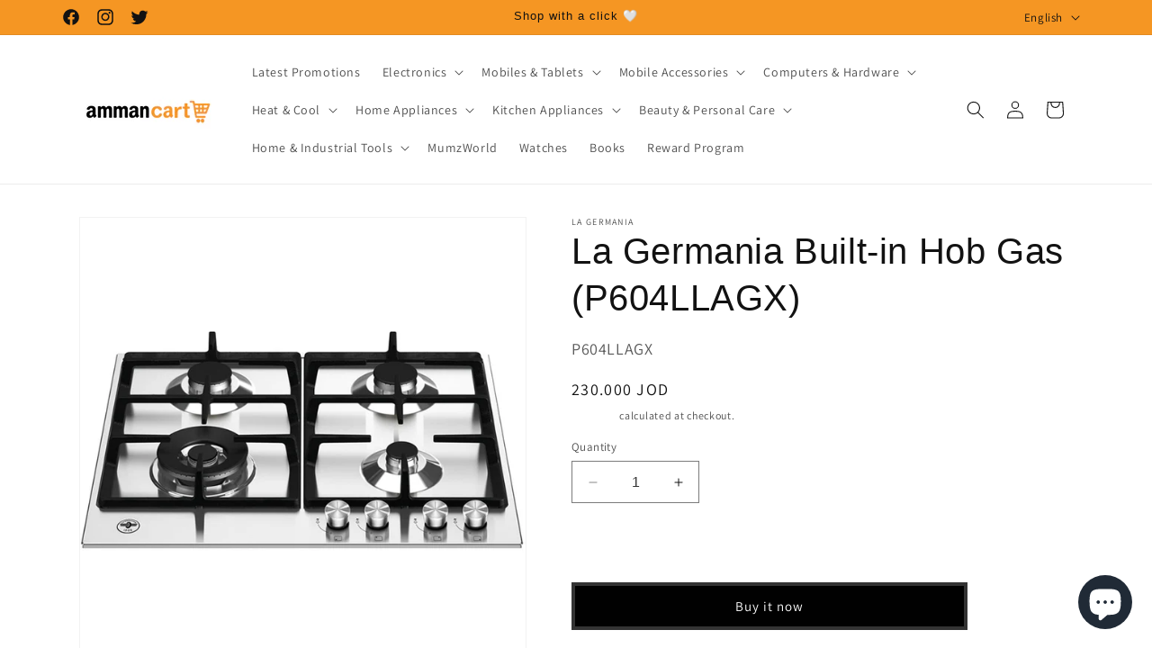

--- FILE ---
content_type: text/html; charset=utf-8
request_url: https://www.ammancart.com/products/lagermania-built-in-hob-gas-p604llagx
body_size: 66319
content:
<!doctype html>
<html class="no-js" lang="en">
  <head>
    <meta charset="utf-8">
    <meta http-equiv="X-UA-Compatible" content="IE=edge">
    <meta name="viewport" content="width=device-width,initial-scale=1">
    <meta name="theme-color" content=""><link rel="icon" type="image/png" href="//www.ammancart.com/cdn/shop/files/0x0.png?crop=center&height=32&v=1722088542&width=32"><link rel="preconnect" href="https://fonts.shopifycdn.com" crossorigin><!-- Google Tag Manager -->
<script>(function(w,d,s,l,i){w[l]=w[l]||[];w[l].push({'gtm.start':
new Date().getTime(),event:'gtm.js'});var f=d.getElementsByTagName(s)[0],
j=d.createElement(s),dl=l!='dataLayer'?'&l='+l:'';j.async=true;j.src=
'https://www.googletagmanager.com/gtm.js?id='+i+dl;f.parentNode.insertBefore(j,f);
})(window,document,'script','dataLayer','GTM-NJSJRNZ');</script>
<!-- End Google Tag Manager -->
    <!-- Google tag (gtag.js) -->
<script async src="https://www.googletagmanager.com/gtag/js?id=AW-792524208"></script>
<script>
  window.dataLayer = window.dataLayer || [];
  function gtag(){dataLayer.push(arguments);}
  gtag('js', new Date());

  gtag('config', 'AW-792524208');
</script>
    


    


    <script src="//www.ammancart.com/cdn/shop/t/19/assets/constants.js?v=58251544750838685771699692432" defer="defer"></script>
    <script src="//www.ammancart.com/cdn/shop/t/19/assets/pubsub.js?v=158357773527763999511699692432" defer="defer"></script>
    <script src="//www.ammancart.com/cdn/shop/t/19/assets/global.js?v=40820548392383841591699692432" defer="defer"></script><script src="//www.ammancart.com/cdn/shop/t/19/assets/animations.js?v=88693664871331136111699692431" defer="defer"></script><script>window.performance && window.performance.mark && window.performance.mark('shopify.content_for_header.start');</script><meta name="google-site-verification" content="HBWGI7hEe8rMC6DPatvP_GahLQ4J-FklIFen6jufafs">
<meta name="google-site-verification" content="xrof5CftvTlTbu_4w-Qpskg6KnI_9J5A_XSWgFGH_-E">
<meta id="shopify-digital-wallet" name="shopify-digital-wallet" content="/68756144431/digital_wallets/dialog">
<meta name="shopify-checkout-api-token" content="f5e5ae8e5556d4b7fd89aeba92f90d0b">
<meta id="in-context-paypal-metadata" data-shop-id="68756144431" data-venmo-supported="false" data-environment="production" data-locale="en_US" data-paypal-v4="true" data-currency="JOD">
<link rel="alternate" hreflang="x-default" href="https://www.ammancart.com/products/lagermania-built-in-hob-gas-p604llagx">
<link rel="alternate" hreflang="en" href="https://www.ammancart.com/products/lagermania-built-in-hob-gas-p604llagx">
<link rel="alternate" hreflang="ar" href="https://www.ammancart.com/ar/products/lagermania-built-in-hob-gas-p604llagx">
<link rel="alternate" type="application/json+oembed" href="https://www.ammancart.com/products/lagermania-built-in-hob-gas-p604llagx.oembed">
<script async="async" src="/checkouts/internal/preloads.js?locale=en-JO"></script>
<script id="shopify-features" type="application/json">{"accessToken":"f5e5ae8e5556d4b7fd89aeba92f90d0b","betas":["rich-media-storefront-analytics"],"domain":"www.ammancart.com","predictiveSearch":true,"shopId":68756144431,"locale":"en"}</script>
<script>var Shopify = Shopify || {};
Shopify.shop = "ammancart-9016.myshopify.com";
Shopify.locale = "en";
Shopify.currency = {"active":"JOD","rate":"1.0"};
Shopify.country = "JO";
Shopify.theme = {"name":"Updated copy of Version 11","id":163003072815,"schema_name":"Dawn","schema_version":"12.0.0","theme_store_id":887,"role":"main"};
Shopify.theme.handle = "null";
Shopify.theme.style = {"id":null,"handle":null};
Shopify.cdnHost = "www.ammancart.com/cdn";
Shopify.routes = Shopify.routes || {};
Shopify.routes.root = "/";</script>
<script type="module">!function(o){(o.Shopify=o.Shopify||{}).modules=!0}(window);</script>
<script>!function(o){function n(){var o=[];function n(){o.push(Array.prototype.slice.apply(arguments))}return n.q=o,n}var t=o.Shopify=o.Shopify||{};t.loadFeatures=n(),t.autoloadFeatures=n()}(window);</script>
<script id="shop-js-analytics" type="application/json">{"pageType":"product"}</script>
<script defer="defer" async type="module" src="//www.ammancart.com/cdn/shopifycloud/shop-js/modules/v2/client.init-shop-cart-sync_BT-GjEfc.en.esm.js"></script>
<script defer="defer" async type="module" src="//www.ammancart.com/cdn/shopifycloud/shop-js/modules/v2/chunk.common_D58fp_Oc.esm.js"></script>
<script defer="defer" async type="module" src="//www.ammancart.com/cdn/shopifycloud/shop-js/modules/v2/chunk.modal_xMitdFEc.esm.js"></script>
<script type="module">
  await import("//www.ammancart.com/cdn/shopifycloud/shop-js/modules/v2/client.init-shop-cart-sync_BT-GjEfc.en.esm.js");
await import("//www.ammancart.com/cdn/shopifycloud/shop-js/modules/v2/chunk.common_D58fp_Oc.esm.js");
await import("//www.ammancart.com/cdn/shopifycloud/shop-js/modules/v2/chunk.modal_xMitdFEc.esm.js");

  window.Shopify.SignInWithShop?.initShopCartSync?.({"fedCMEnabled":true,"windoidEnabled":true});

</script>
<script>(function() {
  var isLoaded = false;
  function asyncLoad() {
    if (isLoaded) return;
    isLoaded = true;
    var urls = ["https:\/\/cdn.recovermycart.com\/scripts\/keepcart\/CartJS.min.js?shop=ammancart-9016.myshopify.com\u0026shop=ammancart-9016.myshopify.com","https:\/\/app.marsello.com\/Portal\/Widget\/ScriptToInstall\/63b5ac86092ee70bd4437277?aProvId=63b5ac7e94290b0de0403895\u0026shop=ammancart-9016.myshopify.com","https:\/\/cloudsearch-1f874.kxcdn.com\/shopify.js?srp=\/a\/search\u0026filtersEnabled=1\u0026shop=ammancart-9016.myshopify.com","https:\/\/cdn.shopify.com\/s\/files\/1\/0033\/3538\/9233\/files\/pushdaddy_a3.js?shop=ammancart-9016.myshopify.com","\/\/www.powr.io\/powr.js?powr-token=ammancart-9016.myshopify.com\u0026external-type=shopify\u0026shop=ammancart-9016.myshopify.com","https:\/\/zooomyapps.com\/wishlist\/ZooomyOrders.js?shop=ammancart-9016.myshopify.com","https:\/\/cdn.shopify.com\/s\/files\/1\/0687\/5614\/4431\/t\/19\/assets\/yoast-active-script.js?v=1699698673\u0026shop=ammancart-9016.myshopify.com","https:\/\/cdn.shopify.com\/s\/files\/1\/0033\/3538\/9233\/files\/pushdaddy_a7_livechat1_new2.js?v=1707659950\u0026shop=ammancart-9016.myshopify.com","https:\/\/cdn.hextom.com\/js\/eventpromotionbar.js?shop=ammancart-9016.myshopify.com","https:\/\/app.logoshowcase.co\/extension\/app.js?ls_version=1.0.5\u0026shop=ammancart-9016.myshopify.com"];
    for (var i = 0; i < urls.length; i++) {
      var s = document.createElement('script');
      s.type = 'text/javascript';
      s.async = true;
      s.src = urls[i];
      var x = document.getElementsByTagName('script')[0];
      x.parentNode.insertBefore(s, x);
    }
  };
  if(window.attachEvent) {
    window.attachEvent('onload', asyncLoad);
  } else {
    window.addEventListener('load', asyncLoad, false);
  }
})();</script>
<script id="__st">var __st={"a":68756144431,"offset":10800,"reqid":"14e46546-0ce3-4043-8739-8d494d564e84-1769384211","pageurl":"www.ammancart.com\/products\/lagermania-built-in-hob-gas-p604llagx","u":"51a0e096a54c","p":"product","rtyp":"product","rid":8015098642735};</script>
<script>window.ShopifyPaypalV4VisibilityTracking = true;</script>
<script id="captcha-bootstrap">!function(){'use strict';const t='contact',e='account',n='new_comment',o=[[t,t],['blogs',n],['comments',n],[t,'customer']],c=[[e,'customer_login'],[e,'guest_login'],[e,'recover_customer_password'],[e,'create_customer']],r=t=>t.map((([t,e])=>`form[action*='/${t}']:not([data-nocaptcha='true']) input[name='form_type'][value='${e}']`)).join(','),a=t=>()=>t?[...document.querySelectorAll(t)].map((t=>t.form)):[];function s(){const t=[...o],e=r(t);return a(e)}const i='password',u='form_key',d=['recaptcha-v3-token','g-recaptcha-response','h-captcha-response',i],f=()=>{try{return window.sessionStorage}catch{return}},m='__shopify_v',_=t=>t.elements[u];function p(t,e,n=!1){try{const o=window.sessionStorage,c=JSON.parse(o.getItem(e)),{data:r}=function(t){const{data:e,action:n}=t;return t[m]||n?{data:e,action:n}:{data:t,action:n}}(c);for(const[e,n]of Object.entries(r))t.elements[e]&&(t.elements[e].value=n);n&&o.removeItem(e)}catch(o){console.error('form repopulation failed',{error:o})}}const l='form_type',E='cptcha';function T(t){t.dataset[E]=!0}const w=window,h=w.document,L='Shopify',v='ce_forms',y='captcha';let A=!1;((t,e)=>{const n=(g='f06e6c50-85a8-45c8-87d0-21a2b65856fe',I='https://cdn.shopify.com/shopifycloud/storefront-forms-hcaptcha/ce_storefront_forms_captcha_hcaptcha.v1.5.2.iife.js',D={infoText:'Protected by hCaptcha',privacyText:'Privacy',termsText:'Terms'},(t,e,n)=>{const o=w[L][v],c=o.bindForm;if(c)return c(t,g,e,D).then(n);var r;o.q.push([[t,g,e,D],n]),r=I,A||(h.body.append(Object.assign(h.createElement('script'),{id:'captcha-provider',async:!0,src:r})),A=!0)});var g,I,D;w[L]=w[L]||{},w[L][v]=w[L][v]||{},w[L][v].q=[],w[L][y]=w[L][y]||{},w[L][y].protect=function(t,e){n(t,void 0,e),T(t)},Object.freeze(w[L][y]),function(t,e,n,w,h,L){const[v,y,A,g]=function(t,e,n){const i=e?o:[],u=t?c:[],d=[...i,...u],f=r(d),m=r(i),_=r(d.filter((([t,e])=>n.includes(e))));return[a(f),a(m),a(_),s()]}(w,h,L),I=t=>{const e=t.target;return e instanceof HTMLFormElement?e:e&&e.form},D=t=>v().includes(t);t.addEventListener('submit',(t=>{const e=I(t);if(!e)return;const n=D(e)&&!e.dataset.hcaptchaBound&&!e.dataset.recaptchaBound,o=_(e),c=g().includes(e)&&(!o||!o.value);(n||c)&&t.preventDefault(),c&&!n&&(function(t){try{if(!f())return;!function(t){const e=f();if(!e)return;const n=_(t);if(!n)return;const o=n.value;o&&e.removeItem(o)}(t);const e=Array.from(Array(32),(()=>Math.random().toString(36)[2])).join('');!function(t,e){_(t)||t.append(Object.assign(document.createElement('input'),{type:'hidden',name:u})),t.elements[u].value=e}(t,e),function(t,e){const n=f();if(!n)return;const o=[...t.querySelectorAll(`input[type='${i}']`)].map((({name:t})=>t)),c=[...d,...o],r={};for(const[a,s]of new FormData(t).entries())c.includes(a)||(r[a]=s);n.setItem(e,JSON.stringify({[m]:1,action:t.action,data:r}))}(t,e)}catch(e){console.error('failed to persist form',e)}}(e),e.submit())}));const S=(t,e)=>{t&&!t.dataset[E]&&(n(t,e.some((e=>e===t))),T(t))};for(const o of['focusin','change'])t.addEventListener(o,(t=>{const e=I(t);D(e)&&S(e,y())}));const B=e.get('form_key'),M=e.get(l),P=B&&M;t.addEventListener('DOMContentLoaded',(()=>{const t=y();if(P)for(const e of t)e.elements[l].value===M&&p(e,B);[...new Set([...A(),...v().filter((t=>'true'===t.dataset.shopifyCaptcha))])].forEach((e=>S(e,t)))}))}(h,new URLSearchParams(w.location.search),n,t,e,['guest_login'])})(!0,!0)}();</script>
<script integrity="sha256-4kQ18oKyAcykRKYeNunJcIwy7WH5gtpwJnB7kiuLZ1E=" data-source-attribution="shopify.loadfeatures" defer="defer" src="//www.ammancart.com/cdn/shopifycloud/storefront/assets/storefront/load_feature-a0a9edcb.js" crossorigin="anonymous"></script>
<script data-source-attribution="shopify.dynamic_checkout.dynamic.init">var Shopify=Shopify||{};Shopify.PaymentButton=Shopify.PaymentButton||{isStorefrontPortableWallets:!0,init:function(){window.Shopify.PaymentButton.init=function(){};var t=document.createElement("script");t.src="https://www.ammancart.com/cdn/shopifycloud/portable-wallets/latest/portable-wallets.en.js",t.type="module",document.head.appendChild(t)}};
</script>
<script data-source-attribution="shopify.dynamic_checkout.buyer_consent">
  function portableWalletsHideBuyerConsent(e){var t=document.getElementById("shopify-buyer-consent"),n=document.getElementById("shopify-subscription-policy-button");t&&n&&(t.classList.add("hidden"),t.setAttribute("aria-hidden","true"),n.removeEventListener("click",e))}function portableWalletsShowBuyerConsent(e){var t=document.getElementById("shopify-buyer-consent"),n=document.getElementById("shopify-subscription-policy-button");t&&n&&(t.classList.remove("hidden"),t.removeAttribute("aria-hidden"),n.addEventListener("click",e))}window.Shopify?.PaymentButton&&(window.Shopify.PaymentButton.hideBuyerConsent=portableWalletsHideBuyerConsent,window.Shopify.PaymentButton.showBuyerConsent=portableWalletsShowBuyerConsent);
</script>
<script>
  function portableWalletsCleanup(e){e&&e.src&&console.error("Failed to load portable wallets script "+e.src);var t=document.querySelectorAll("shopify-accelerated-checkout .shopify-payment-button__skeleton, shopify-accelerated-checkout-cart .wallet-cart-button__skeleton"),e=document.getElementById("shopify-buyer-consent");for(let e=0;e<t.length;e++)t[e].remove();e&&e.remove()}function portableWalletsNotLoadedAsModule(e){e instanceof ErrorEvent&&"string"==typeof e.message&&e.message.includes("import.meta")&&"string"==typeof e.filename&&e.filename.includes("portable-wallets")&&(window.removeEventListener("error",portableWalletsNotLoadedAsModule),window.Shopify.PaymentButton.failedToLoad=e,"loading"===document.readyState?document.addEventListener("DOMContentLoaded",window.Shopify.PaymentButton.init):window.Shopify.PaymentButton.init())}window.addEventListener("error",portableWalletsNotLoadedAsModule);
</script>

<script type="module" src="https://www.ammancart.com/cdn/shopifycloud/portable-wallets/latest/portable-wallets.en.js" onError="portableWalletsCleanup(this)" crossorigin="anonymous"></script>
<script nomodule>
  document.addEventListener("DOMContentLoaded", portableWalletsCleanup);
</script>

<link id="shopify-accelerated-checkout-styles" rel="stylesheet" media="screen" href="https://www.ammancart.com/cdn/shopifycloud/portable-wallets/latest/accelerated-checkout-backwards-compat.css" crossorigin="anonymous">
<style id="shopify-accelerated-checkout-cart">
        #shopify-buyer-consent {
  margin-top: 1em;
  display: inline-block;
  width: 100%;
}

#shopify-buyer-consent.hidden {
  display: none;
}

#shopify-subscription-policy-button {
  background: none;
  border: none;
  padding: 0;
  text-decoration: underline;
  font-size: inherit;
  cursor: pointer;
}

#shopify-subscription-policy-button::before {
  box-shadow: none;
}

      </style>
<script id="sections-script" data-sections="header" defer="defer" src="//www.ammancart.com/cdn/shop/t/19/compiled_assets/scripts.js?v=8015"></script>
<script>window.performance && window.performance.mark && window.performance.mark('shopify.content_for_header.end');</script>


    <style data-shopify>
      @font-face {
  font-family: Assistant;
  font-weight: 400;
  font-style: normal;
  font-display: swap;
  src: url("//www.ammancart.com/cdn/fonts/assistant/assistant_n4.9120912a469cad1cc292572851508ca49d12e768.woff2") format("woff2"),
       url("//www.ammancart.com/cdn/fonts/assistant/assistant_n4.6e9875ce64e0fefcd3f4446b7ec9036b3ddd2985.woff") format("woff");
}

      @font-face {
  font-family: Assistant;
  font-weight: 700;
  font-style: normal;
  font-display: swap;
  src: url("//www.ammancart.com/cdn/fonts/assistant/assistant_n7.bf44452348ec8b8efa3aa3068825305886b1c83c.woff2") format("woff2"),
       url("//www.ammancart.com/cdn/fonts/assistant/assistant_n7.0c887fee83f6b3bda822f1150b912c72da0f7b64.woff") format("woff");
}

      
      
      

      
        :root,
        .color-background-1 {
          --color-background: 255,255,255;
        
          --gradient-background: #ffffff;
        

        

        --color-foreground: 18,18,18;
        --color-background-contrast: 191,191,191;
        --color-shadow: 255,255,255;
        --color-button: 0,0,0;
        --color-button-text: 255,255,255;
        --color-secondary-button: 255,255,255;
        --color-secondary-button-text: 255,255,255;
        --color-link: 255,255,255;
        --color-badge-foreground: 18,18,18;
        --color-badge-background: 255,255,255;
        --color-badge-border: 18,18,18;
        --payment-terms-background-color: rgb(255 255 255);
      }
      
        
        .color-background-2 {
          --color-background: 243,243,243;
        
          --gradient-background: #f3f3f3;
        

        

        --color-foreground: 18,18,18;
        --color-background-contrast: 179,179,179;
        --color-shadow: 18,18,18;
        --color-button: 18,18,18;
        --color-button-text: 243,243,243;
        --color-secondary-button: 243,243,243;
        --color-secondary-button-text: 18,18,18;
        --color-link: 18,18,18;
        --color-badge-foreground: 18,18,18;
        --color-badge-background: 243,243,243;
        --color-badge-border: 18,18,18;
        --payment-terms-background-color: rgb(243 243 243);
      }
      
        
        .color-inverse {
          --color-background: 18,18,18;
        
          --gradient-background: #121212;
        

        

        --color-foreground: 255,255,255;
        --color-background-contrast: 146,146,146;
        --color-shadow: 18,18,18;
        --color-button: 255,255,255;
        --color-button-text: 18,18,18;
        --color-secondary-button: 18,18,18;
        --color-secondary-button-text: 255,255,255;
        --color-link: 255,255,255;
        --color-badge-foreground: 255,255,255;
        --color-badge-background: 18,18,18;
        --color-badge-border: 255,255,255;
        --payment-terms-background-color: rgb(18 18 18);
      }
      
        
        .color-accent-1 {
          --color-background: 0,0,0;
        
          --gradient-background: rgba(0,0,0,0);
        

        

        --color-foreground: 18,18,18;
        --color-background-contrast: 128,128,128;
        --color-shadow: 18,18,18;
        --color-button: 255,255,255;
        --color-button-text: 0,0,0;
        --color-secondary-button: 0,0,0;
        --color-secondary-button-text: 255,255,255;
        --color-link: 255,255,255;
        --color-badge-foreground: 18,18,18;
        --color-badge-background: 0,0,0;
        --color-badge-border: 18,18,18;
        --payment-terms-background-color: rgb(0 0 0);
      }
      
        
        .color-accent-2 {
          --color-background: 245,150,35;
        
          --gradient-background: #f59623;
        

        

        --color-foreground: 18,18,18;
        --color-background-contrast: 146,83,7;
        --color-shadow: 18,18,18;
        --color-button: 255,255,255;
        --color-button-text: 245,150,35;
        --color-secondary-button: 245,150,35;
        --color-secondary-button-text: 255,255,255;
        --color-link: 255,255,255;
        --color-badge-foreground: 18,18,18;
        --color-badge-background: 245,150,35;
        --color-badge-border: 18,18,18;
        --payment-terms-background-color: rgb(245 150 35);
      }
      
        
        .color-scheme-4b6da305-f8cc-44b3-b0d1-1c685ac9109f {
          --color-background: 247,177,93;
        
          --gradient-background: #f7b15d;
        

        

        --color-foreground: 18,18,18;
        --color-background-contrast: 203,115,10;
        --color-shadow: 18,18,18;
        --color-button: 0,0,0;
        --color-button-text: 255,255,255;
        --color-secondary-button: 247,177,93;
        --color-secondary-button-text: 18,18,18;
        --color-link: 18,18,18;
        --color-badge-foreground: 18,18,18;
        --color-badge-background: 247,177,93;
        --color-badge-border: 18,18,18;
        --payment-terms-background-color: rgb(247 177 93);
      }
      

      body, .color-background-1, .color-background-2, .color-inverse, .color-accent-1, .color-accent-2, .color-scheme-4b6da305-f8cc-44b3-b0d1-1c685ac9109f {
        color: rgba(var(--color-foreground), 0.75);
        background-color: rgb(var(--color-background));
      }

      :root {
        --font-body-family: Assistant, sans-serif;
        --font-body-style: normal;
        --font-body-weight: 400;
        --font-body-weight-bold: 700;

        --font-heading-family: "system_ui", -apple-system, 'Segoe UI', Roboto, 'Helvetica Neue', 'Noto Sans', 'Liberation Sans', Arial, sans-serif, 'Apple Color Emoji', 'Segoe UI Emoji', 'Segoe UI Symbol', 'Noto Color Emoji';
        --font-heading-style: normal;
        --font-heading-weight: 400;

        --font-body-scale: 1.0;
        --font-heading-scale: 1.0;

        --media-padding: px;
        --media-border-opacity: 0.05;
        --media-border-width: 1px;
        --media-radius: 0px;
        --media-shadow-opacity: 0.0;
        --media-shadow-horizontal-offset: 0px;
        --media-shadow-vertical-offset: 4px;
        --media-shadow-blur-radius: 5px;
        --media-shadow-visible: 0;

        --page-width: 120rem;
        --page-width-margin: 0rem;

        --product-card-image-padding: 0.0rem;
        --product-card-corner-radius: 0.0rem;
        --product-card-text-alignment: left;
        --product-card-border-width: 0.1rem;
        --product-card-border-opacity: 0.1;
        --product-card-shadow-opacity: 0.0;
        --product-card-shadow-visible: 0;
        --product-card-shadow-horizontal-offset: 0.0rem;
        --product-card-shadow-vertical-offset: 0.4rem;
        --product-card-shadow-blur-radius: 0.5rem;

        --collection-card-image-padding: 0.0rem;
        --collection-card-corner-radius: 0.0rem;
        --collection-card-text-alignment: center;
        --collection-card-border-width: 0.0rem;
        --collection-card-border-opacity: 0.1;
        --collection-card-shadow-opacity: 0.0;
        --collection-card-shadow-visible: 0;
        --collection-card-shadow-horizontal-offset: 0.0rem;
        --collection-card-shadow-vertical-offset: 0.4rem;
        --collection-card-shadow-blur-radius: 0.5rem;

        --blog-card-image-padding: 0.0rem;
        --blog-card-corner-radius: 0.0rem;
        --blog-card-text-alignment: left;
        --blog-card-border-width: 0.0rem;
        --blog-card-border-opacity: 0.1;
        --blog-card-shadow-opacity: 0.0;
        --blog-card-shadow-visible: 0;
        --blog-card-shadow-horizontal-offset: 0.0rem;
        --blog-card-shadow-vertical-offset: 0.4rem;
        --blog-card-shadow-blur-radius: 0.5rem;

        --badge-corner-radius: 4.0rem;

        --popup-border-width: 1px;
        --popup-border-opacity: 0.1;
        --popup-corner-radius: 0px;
        --popup-shadow-opacity: 0.0;
        --popup-shadow-horizontal-offset: -10px;
        --popup-shadow-vertical-offset: 4px;
        --popup-shadow-blur-radius: 5px;

        --drawer-border-width: 1px;
        --drawer-border-opacity: 0.1;
        --drawer-shadow-opacity: 0.0;
        --drawer-shadow-horizontal-offset: 0px;
        --drawer-shadow-vertical-offset: 4px;
        --drawer-shadow-blur-radius: 5px;

        --spacing-sections-desktop: 0px;
        --spacing-sections-mobile: 0px;

        --grid-desktop-vertical-spacing: 4px;
        --grid-desktop-horizontal-spacing: 4px;
        --grid-mobile-vertical-spacing: 2px;
        --grid-mobile-horizontal-spacing: 2px;

        --text-boxes-border-opacity: 0.1;
        --text-boxes-border-width: 0px;
        --text-boxes-radius: 0px;
        --text-boxes-shadow-opacity: 0.0;
        --text-boxes-shadow-visible: 0;
        --text-boxes-shadow-horizontal-offset: 0px;
        --text-boxes-shadow-vertical-offset: 4px;
        --text-boxes-shadow-blur-radius: 5px;

        --buttons-radius: 0px;
        --buttons-radius-outset: 0px;
        --buttons-border-width: 4px;
        --buttons-border-opacity: 0.8;
        --buttons-shadow-opacity: 0.0;
        --buttons-shadow-visible: 0;
        --buttons-shadow-horizontal-offset: -8px;
        --buttons-shadow-vertical-offset: -2px;
        --buttons-shadow-blur-radius: 5px;
        --buttons-border-offset: 0px;

        --inputs-radius: 0px;
        --inputs-border-width: 1px;
        --inputs-border-opacity: 0.55;
        --inputs-shadow-opacity: 0.0;
        --inputs-shadow-horizontal-offset: 0px;
        --inputs-margin-offset: 0px;
        --inputs-shadow-vertical-offset: 0px;
        --inputs-shadow-blur-radius: 5px;
        --inputs-radius-outset: 0px;

        --variant-pills-radius: 40px;
        --variant-pills-border-width: 1px;
        --variant-pills-border-opacity: 0.55;
        --variant-pills-shadow-opacity: 0.0;
        --variant-pills-shadow-horizontal-offset: 4px;
        --variant-pills-shadow-vertical-offset: 4px;
        --variant-pills-shadow-blur-radius: 5px;
      }

      *,
      *::before,
      *::after {
        box-sizing: inherit;
      }

      html {
        box-sizing: border-box;
        font-size: calc(var(--font-body-scale) * 62.5%);
        height: 100%;
      }

      body {
        display: grid;
        grid-template-rows: auto auto 1fr auto;
        grid-template-columns: 100%;
        min-height: 100%;
        margin: 0;
        font-size: 1.5rem;
        letter-spacing: 0.06rem;
        line-height: calc(1 + 0.8 / var(--font-body-scale));
        font-family: var(--font-body-family);
        font-style: var(--font-body-style);
        font-weight: var(--font-body-weight);
      }

      @media screen and (min-width: 750px) {
        body {
          font-size: 1.6rem;
        }
      }
    </style>

    <link href="//www.ammancart.com/cdn/shop/t/19/assets/base.css?v=22615539281115885671699692431" rel="stylesheet" type="text/css" media="all" />
<link rel="preload" as="font" href="//www.ammancart.com/cdn/fonts/assistant/assistant_n4.9120912a469cad1cc292572851508ca49d12e768.woff2" type="font/woff2" crossorigin><link href="//www.ammancart.com/cdn/shop/t/19/assets/component-localization-form.css?v=143319823105703127341699692431" rel="stylesheet" type="text/css" media="all" />
      <script src="//www.ammancart.com/cdn/shop/t/19/assets/localization-form.js?v=161644695336821385561699692432" defer="defer"></script><link
        rel="stylesheet"
        href="//www.ammancart.com/cdn/shop/t/19/assets/component-predictive-search.css?v=118923337488134913561699692432"
        media="print"
        onload="this.media='all'"
      ><script>
      document.documentElement.className = document.documentElement.className.replace('no-js', 'js');
      if (Shopify.designMode) {
        document.documentElement.classList.add('shopify-design-mode');
      }
    </script>
  <!-- BEGIN app block: shopify://apps/oxi-social-login/blocks/social-login-embed/24ad60bc-8f09-42fa-807e-e5eda0fdae17 -->


<script>
    
        var vt = 763256;
    
        var oxi_data_scheme = 'light';
        if (document.querySelector('html').hasAttribute('data-scheme')) {
            oxi_data_scheme = document.querySelector('html').getAttribute('data-scheme');
        }
    function wfete(selector) {
    return new Promise(resolve => {
    if (document.querySelector(selector)) {
      return resolve(document.querySelector(selector));
    }

    const observer = new MutationObserver(() => {
      if (document.querySelector(selector)) {
        resolve(document.querySelector(selector));
        observer.disconnect();
      }
    });

    observer.observe(document.body, {
      subtree: true,
      childList: true,
    });
    });
  }
  async function oxi_init() {
    const data = await getOConfig();
  }
  function getOConfig() {
    var script = document.createElement('script');
    script.src = '//social-login.oxiapps.com/init.json?shop=ammancart-9016.myshopify.com&vt='+vt+'&callback=jQuery111004090950169811405_1543664809199';
    script.setAttribute('rel','nofollow');
    document.head.appendChild(script);
  }
  function jQuery111004090950169811405_1543664809199(p) {
        var shop_locale = "";
        if (typeof Shopify !== 'undefined' && typeof Shopify.locale !== 'undefined') {
            shop_locale = "&locale="+Shopify.locale;
    }
    if (p.m == "1") {
      if (typeof oxi_initialized === 'undefined') {
        var oxi_initialized = true;
        //vt = parseInt(p.v);
        vt = parseInt(vt);

                var elem = document.createElement("link");
                elem.setAttribute("type", "text/css");
                elem.setAttribute("rel", "stylesheet");
                elem.setAttribute("href", "https://cdn.shopify.com/extensions/019a9bbf-e6d9-7768-bf83-c108720b519c/embedded-social-login-54/assets/remodal.css");
                document.getElementsByTagName("head")[0].appendChild(elem);


        var newScript = document.createElement('script');
        newScript.type = 'text/javascript';
        newScript.src = 'https://cdn.shopify.com/extensions/019a9bbf-e6d9-7768-bf83-c108720b519c/embedded-social-login-54/assets/osl.min.js';
        document.getElementsByTagName('head')[0].appendChild(newScript);
      }
    } else {
      const intervalID = setInterval(() => {
        if (document.querySelector('body')) {
            clearInterval(intervalID);

            opa = ['form[action*="account/login"]', 'form[action$="account"]'];
            opa.forEach(e => {
                wfete(e).then(element => {
                    if (typeof oxi_initialized === 'undefined') {
                        var oxi_initialized = true;
                        console.log("Oxi Social Login Initialized");
                        if (p.i == 'y') {
                            var list = document.querySelectorAll(e);
                            var oxi_list_length = 0;
                            if (list.length > 0) {
                                //oxi_list_length = 3;
                                oxi_list_length = list.length;
                            }
                            for(var osli1 = 0; osli1 < oxi_list_length; osli1++) {
                                if (list[osli1].querySelector('[value="guest_login"]')) {
                                } else {
                                if ( list[osli1].querySelectorAll('.oxi-social-login').length <= 0 && list[osli1].querySelectorAll('.oxi_social_wrapper').length <= 0 ) {
                                    var osl_checkout_url = '';
                                    if (list[osli1].querySelector('[name="checkout_url"]') !== null) {
                                        osl_checkout_url = '&osl_checkout_url='+list[osli1].querySelector('[name="checkout_url"]').value;
                                    }
                                    osl_checkout_url = osl_checkout_url.replace(/<[^>]*>/g, '').trim();
                                    list[osli1].insertAdjacentHTML(p.p, '<div class="oxi_social_wrapper" style="'+p.c+'"><iframe id="social_login_frame" class="social_login_frame" title="Social Login" src="https://social-login.oxiapps.com/widget?site='+p.s+'&vt='+vt+shop_locale+osl_checkout_url+'&scheme='+oxi_data_scheme+'" style="width:100%;max-width:100%;padding-top:0px;margin-bottom:5px;border:0px;height:'+p.h+'px;" scrolling=no></iframe></div>');
                                }
                                }
                            }
                        }
                    }
                });
            });

            wfete('#oxi-social-login').then(element => {
                document.getElementById('oxi-social-login').innerHTML="<iframe id='social_login_frame' class='social_login_frame' title='Social Login' src='https://social-login.oxiapps.com/widget?site="+p.s+"&vt="+vt+shop_locale+"&scheme="+oxi_data_scheme+"' style='width:100%;max-width:100%;padding-top:0px;margin-bottom:5px;border:0px;height:"+p.h+"px;' scrolling=no></iframe>";
            });
            wfete('.oxi-social-login').then(element => {
                var oxi_elms = document.querySelectorAll(".oxi-social-login");
                oxi_elms.forEach((oxi_elm) => {
                            oxi_elm.innerHTML="<iframe id='social_login_frame' class='social_login_frame' title='Social Login' src='https://social-login.oxiapps.com/widget?site="+p.s+"&vt="+vt+shop_locale+"&scheme="+oxi_data_scheme+"' style='width:100%;max-width:100%;padding-top:0px;margin-bottom:5px;border:0px;height:"+p.h+"px;' scrolling=no></iframe>";
                });
            });
        }
      }, 100);
    }

    var o_resized = false;
    var oxi_response = function(event) {
      if (event.origin+'/'=="https://social-login.oxiapps.com/") {
                if (event.data.action == "loaded") {
                    event.source.postMessage({
                        action:'getParentUrl',parentUrl: window.location.href+''
                    },"*");
                }

        var message = event.data+'';
        var key = message.split(':')[0];
        var value = message.split(':')[1];
        if (key=="height") {
          var oxi_iframe = document.getElementById('social_login_frame');
          if (oxi_iframe && !o_resized) {
            o_resized = true;
            oxi_iframe.style.height = value + "px";
          }
        }
      }
    };
    if (window.addEventListener) {
      window.addEventListener('message', oxi_response, false);
    } else {
      window.attachEvent("onmessage", oxi_response);
    }
  }
  oxi_init();
</script>


<!-- END app block --><!-- BEGIN app block: shopify://apps/ta-labels-badges/blocks/bss-pl-config-data/91bfe765-b604-49a1-805e-3599fa600b24 --><script
    id='bss-pl-config-data'
>
	let TAE_StoreId = "";
	if (typeof BSS_PL == 'undefined' || TAE_StoreId !== "") {
  		var BSS_PL = {};
		BSS_PL.storeId = null;
		BSS_PL.currentPlan = null;
		BSS_PL.apiServerProduction = null;
		BSS_PL.publicAccessToken = null;
		BSS_PL.customerTags = "null";
		BSS_PL.customerId = "null";
		BSS_PL.storeIdCustomOld = null;
		BSS_PL.storeIdOldWIthPriority = null;
		BSS_PL.storeIdOptimizeAppendLabel = null
		BSS_PL.optimizeCodeIds = null; 
		BSS_PL.extendedFeatureIds = null;
		BSS_PL.integration = null;
		BSS_PL.settingsData  = null;
		BSS_PL.configProductMetafields = null;
		BSS_PL.configVariantMetafields = null;
		
		BSS_PL.configData = [].concat();

		
		BSS_PL.configDataBanner = [].concat();

		
		BSS_PL.configDataPopup = [].concat();

		
		BSS_PL.configDataLabelGroup = [].concat();
		
		
		BSS_PL.collectionID = ``;
		BSS_PL.collectionHandle = ``;
		BSS_PL.collectionTitle = ``;

		
		BSS_PL.conditionConfigData = [].concat();
	}
</script>




<style>
    
    
</style>

<script>
    function bssLoadScripts(src, callback, isDefer = false) {
        const scriptTag = document.createElement('script');
        document.head.appendChild(scriptTag);
        scriptTag.src = src;
        if (isDefer) {
            scriptTag.defer = true;
        } else {
            scriptTag.async = true;
        }
        if (callback) {
            scriptTag.addEventListener('load', function () {
                callback();
            });
        }
    }
    const scriptUrls = [
        "https://cdn.shopify.com/extensions/019be8bb-88c4-73a4-949e-2dc4fcfa6131/product-label-560/assets/bss-pl-init-helper.js",
        "https://cdn.shopify.com/extensions/019be8bb-88c4-73a4-949e-2dc4fcfa6131/product-label-560/assets/bss-pl-init-config-run-scripts.js",
    ];
    Promise.all(scriptUrls.map((script) => new Promise((resolve) => bssLoadScripts(script, resolve)))).then((res) => {
        console.log('BSS scripts loaded');
        window.bssScriptsLoaded = true;
    });

	function bssInitScripts() {
		if (BSS_PL.configData.length) {
			const enabledFeature = [
				{ type: 1, script: "https://cdn.shopify.com/extensions/019be8bb-88c4-73a4-949e-2dc4fcfa6131/product-label-560/assets/bss-pl-init-for-label.js" },
				{ type: 2, badge: [0, 7, 8], script: "https://cdn.shopify.com/extensions/019be8bb-88c4-73a4-949e-2dc4fcfa6131/product-label-560/assets/bss-pl-init-for-badge-product-name.js" },
				{ type: 2, badge: [1, 11], script: "https://cdn.shopify.com/extensions/019be8bb-88c4-73a4-949e-2dc4fcfa6131/product-label-560/assets/bss-pl-init-for-badge-product-image.js" },
				{ type: 2, badge: 2, script: "https://cdn.shopify.com/extensions/019be8bb-88c4-73a4-949e-2dc4fcfa6131/product-label-560/assets/bss-pl-init-for-badge-custom-selector.js" },
				{ type: 2, badge: [3, 9, 10], script: "https://cdn.shopify.com/extensions/019be8bb-88c4-73a4-949e-2dc4fcfa6131/product-label-560/assets/bss-pl-init-for-badge-price.js" },
				{ type: 2, badge: 4, script: "https://cdn.shopify.com/extensions/019be8bb-88c4-73a4-949e-2dc4fcfa6131/product-label-560/assets/bss-pl-init-for-badge-add-to-cart-btn.js" },
				{ type: 2, badge: 5, script: "https://cdn.shopify.com/extensions/019be8bb-88c4-73a4-949e-2dc4fcfa6131/product-label-560/assets/bss-pl-init-for-badge-quantity-box.js" },
				{ type: 2, badge: 6, script: "https://cdn.shopify.com/extensions/019be8bb-88c4-73a4-949e-2dc4fcfa6131/product-label-560/assets/bss-pl-init-for-badge-buy-it-now-btn.js" }
			]
				.filter(({ type, badge }) => BSS_PL.configData.some(item => item.label_type === type && (badge === undefined || (Array.isArray(badge) ? badge.includes(item.badge_type) : item.badge_type === badge))) || (type === 1 && BSS_PL.configDataLabelGroup && BSS_PL.configDataLabelGroup.length))
				.map(({ script }) => script);
				
            enabledFeature.forEach((src) => bssLoadScripts(src));

            if (enabledFeature.length) {
                const src = "https://cdn.shopify.com/extensions/019be8bb-88c4-73a4-949e-2dc4fcfa6131/product-label-560/assets/bss-product-label-js.js";
                bssLoadScripts(src);
            }
        }

        if (BSS_PL.configDataBanner && BSS_PL.configDataBanner.length) {
            const src = "https://cdn.shopify.com/extensions/019be8bb-88c4-73a4-949e-2dc4fcfa6131/product-label-560/assets/bss-product-label-banner.js";
            bssLoadScripts(src);
        }

        if (BSS_PL.configDataPopup && BSS_PL.configDataPopup.length) {
            const src = "https://cdn.shopify.com/extensions/019be8bb-88c4-73a4-949e-2dc4fcfa6131/product-label-560/assets/bss-product-label-popup.js";
            bssLoadScripts(src);
        }

        if (window.location.search.includes('bss-pl-custom-selector')) {
            const src = "https://cdn.shopify.com/extensions/019be8bb-88c4-73a4-949e-2dc4fcfa6131/product-label-560/assets/bss-product-label-custom-position.js";
            bssLoadScripts(src, null, true);
        }
    }
    bssInitScripts();
</script>


<!-- END app block --><!-- BEGIN app block: shopify://apps/yoast-seo/blocks/metatags/7c777011-bc88-4743-a24e-64336e1e5b46 -->
<!-- This site is optimized with Yoast SEO for Shopify -->
<title>La Germania Built-in Hob Gas (P604LLAGX) - Ammancart</title>
<meta name="description" content="Measure 60 cmCooking zones 4Gas hob typeStainless steel molded hob design Knobs hob controls Metal finish knobsAluminum burner typeCast iron support grids2 Years Warranty" />
<link rel="canonical" href="https://www.ammancart.com/products/lagermania-built-in-hob-gas-p604llagx" />
<meta name="robots" content="index, follow, max-image-preview:large, max-snippet:-1, max-video-preview:-1" />
<meta property="og:site_name" content="Ammancart" />
<meta property="og:url" content="https://www.ammancart.com/products/lagermania-built-in-hob-gas-p604llagx" />
<meta property="og:locale" content="en_US" />
<meta property="og:type" content="product" />
<meta property="og:title" content="La Germania Built-in Hob Gas (P604LLAGX) - Ammancart" />
<meta property="og:description" content="Measure 60 cmCooking zones 4Gas hob typeStainless steel molded hob design Knobs hob controls Metal finish knobsAluminum burner typeCast iron support grids2 Years Warranty" />
<meta property="og:image" content="https://www.ammancart.com/cdn/shop/products/P604LLAGX_0.jpg?v=1671895018" />
<meta property="og:image:height" content="848" />
<meta property="og:image:width" content="848" />
<meta property="og:availability" content="instock" />
<meta property="product:availability" content="instock" />
<meta property="product:condition" content="new" />
<meta property="product:price:amount" content="230.0" />
<meta property="product:price:currency" content="JOD" />
<meta property="product:retailer_item_id" content="P604LLAGX" />
<meta name="twitter:card" content="summary_large_image" />
<script type="application/ld+json" id="yoast-schema-graph">
{
  "@context": "https://schema.org",
  "@graph": [
    {
      "@type": "WebSite",
      "@id": "https://www.ammancart.com/#/schema/website/1",
      "url": "https://www.ammancart.com",
      "name": "Ammancart",
      "potentialAction": {
        "@type": "SearchAction",
        "target": "https://www.ammancart.com/search?q={search_term_string}",
        "query-input": "required name=search_term_string"
      },
      "inLanguage": ["en","ar"]
    },
    {
      "@type": "ItemPage",
      "@id": "https:\/\/www.ammancart.com\/products\/lagermania-built-in-hob-gas-p604llagx",
      "name": "La Germania Built-in Hob Gas (P604LLAGX) - Ammancart",
      "description": "Measure 60 cmCooking zones 4Gas hob typeStainless steel molded hob design Knobs hob controls Metal finish knobsAluminum burner typeCast iron support grids2 Years Warranty",
      "datePublished": "2025-09-01T14:41:37+03:00",
      "breadcrumb": {
        "@id": "https:\/\/www.ammancart.com\/products\/lagermania-built-in-hob-gas-p604llagx\/#\/schema\/breadcrumb"
      },
      "primaryImageOfPage": {
        "@id": "https://www.ammancart.com/#/schema/ImageObject/32212227916079"
      },
      "image": [{
        "@id": "https://www.ammancart.com/#/schema/ImageObject/32212227916079"
      }],
      "isPartOf": {
        "@id": "https://www.ammancart.com/#/schema/website/1"
      },
      "url": "https:\/\/www.ammancart.com\/products\/lagermania-built-in-hob-gas-p604llagx"
    },
    {
      "@type": "ImageObject",
      "@id": "https://www.ammancart.com/#/schema/ImageObject/32212227916079",
      "caption": "Lagermania Built-in Hob Gas (P604LLAGX)",
      "inLanguage": "en",
      "width": 848,
      "height": 848,
      "url": "https:\/\/www.ammancart.com\/cdn\/shop\/products\/P604LLAGX_0.jpg?v=1671895018",
      "contentUrl": "https:\/\/www.ammancart.com\/cdn\/shop\/products\/P604LLAGX_0.jpg?v=1671895018"
    },
    {
      "@type": "ProductGroup",
      "@id": "https:\/\/www.ammancart.com\/products\/lagermania-built-in-hob-gas-p604llagx\/#\/schema\/Product",
      "brand": [{
        "@type": "Brand",
        "name": "La Germania"
      }],
      "mainEntityOfPage": {
        "@id": "https:\/\/www.ammancart.com\/products\/lagermania-built-in-hob-gas-p604llagx"
      },
      "name": "La Germania Built-in Hob Gas (P604LLAGX)",
      "description": "Measure 60 cmCooking zones 4Gas hob typeStainless steel molded hob design Knobs hob controls Metal finish knobsAluminum burner typeCast iron support grids2 Years Warranty",
      "image": [{
        "@id": "https://www.ammancart.com/#/schema/ImageObject/32212227916079"
      }],
      "productGroupID": "8015098642735",
      "hasVariant": [
        {
          "@type": "Product",
          "@id": "https://www.ammancart.com/#/schema/Product/44093719413039",
          "name": "La Germania Built-in Hob Gas (P604LLAGX)",
          "sku": "P604LLAGX",
          "image": [{
            "@id": "https://www.ammancart.com/#/schema/ImageObject/32212227916079"
          }],
          "offers": {
            "@type": "Offer",
            "@id": "https://www.ammancart.com/#/schema/Offer/44093719413039",
            "availability": "https://schema.org/InStock",
            "category": "Home & Garden > Kitchen & Dining > Kitchen Appliances > Ranges",
            "priceSpecification": {
              "@type": "UnitPriceSpecification",
              "valueAddedTaxIncluded": false,
              "price": 230.0,
              "priceCurrency": "JOD"
            },
            "url": "https:\/\/www.ammancart.com\/products\/lagermania-built-in-hob-gas-p604llagx",
            "checkoutPageURLTemplate": "https:\/\/www.ammancart.com\/cart\/add?id=44093719413039\u0026quantity=1"
          }
        }
      ],
      "url": "https:\/\/www.ammancart.com\/products\/lagermania-built-in-hob-gas-p604llagx"
    },
    {
      "@type": "BreadcrumbList",
      "@id": "https:\/\/www.ammancart.com\/products\/lagermania-built-in-hob-gas-p604llagx\/#\/schema\/breadcrumb",
      "itemListElement": [
        {
          "@type": "ListItem",
          "name": "Ammancart",
          "item": "https:\/\/www.ammancart.com",
          "position": 1
        },
        {
          "@type": "ListItem",
          "name": "La Germania Built-in Hob Gas (P604LLAGX)",
          "position": 2
        }
      ]
    }

  ]}
</script>
<!--/ Yoast SEO -->
<!-- END app block --><!-- BEGIN app block: shopify://apps/judge-me-reviews/blocks/judgeme_core/61ccd3b1-a9f2-4160-9fe9-4fec8413e5d8 --><!-- Start of Judge.me Core -->






<link rel="dns-prefetch" href="https://cdn2.judge.me/cdn/widget_frontend">
<link rel="dns-prefetch" href="https://cdn.judge.me">
<link rel="dns-prefetch" href="https://cdn1.judge.me">
<link rel="dns-prefetch" href="https://api.judge.me">

<script data-cfasync='false' class='jdgm-settings-script'>window.jdgmSettings={"pagination":5,"disable_web_reviews":false,"badge_no_review_text":"No reviews","badge_n_reviews_text":"{{ n }} review/reviews","hide_badge_preview_if_no_reviews":true,"badge_hide_text":false,"enforce_center_preview_badge":false,"widget_title":"Customer Reviews","widget_open_form_text":"Write a review","widget_close_form_text":"Cancel review","widget_refresh_page_text":"Refresh page","widget_summary_text":"Based on {{ number_of_reviews }} review/reviews","widget_no_review_text":"Be the first to write a review","widget_name_field_text":"Display name","widget_verified_name_field_text":"Verified Name (public)","widget_name_placeholder_text":"Display name","widget_required_field_error_text":"This field is required.","widget_email_field_text":"Email address","widget_verified_email_field_text":"Verified Email (private, can not be edited)","widget_email_placeholder_text":"Your email address","widget_email_field_error_text":"Please enter a valid email address.","widget_rating_field_text":"Rating","widget_review_title_field_text":"Review Title","widget_review_title_placeholder_text":"Give your review a title","widget_review_body_field_text":"Review content","widget_review_body_placeholder_text":"Start writing here...","widget_pictures_field_text":"Picture/Video (optional)","widget_submit_review_text":"Submit Review","widget_submit_verified_review_text":"Submit Verified Review","widget_submit_success_msg_with_auto_publish":"Thank you! Please refresh the page in a few moments to see your review. You can remove or edit your review by logging into \u003ca href='https://judge.me/login' target='_blank' rel='nofollow noopener'\u003eJudge.me\u003c/a\u003e","widget_submit_success_msg_no_auto_publish":"Thank you! Your review will be published as soon as it is approved by the shop admin. You can remove or edit your review by logging into \u003ca href='https://judge.me/login' target='_blank' rel='nofollow noopener'\u003eJudge.me\u003c/a\u003e","widget_show_default_reviews_out_of_total_text":"Showing {{ n_reviews_shown }} out of {{ n_reviews }} reviews.","widget_show_all_link_text":"Show all","widget_show_less_link_text":"Show less","widget_author_said_text":"{{ reviewer_name }} said:","widget_days_text":"{{ n }} days ago","widget_weeks_text":"{{ n }} week/weeks ago","widget_months_text":"{{ n }} month/months ago","widget_years_text":"{{ n }} year/years ago","widget_yesterday_text":"Yesterday","widget_today_text":"Today","widget_replied_text":"\u003e\u003e {{ shop_name }} replied:","widget_read_more_text":"Read more","widget_reviewer_name_as_initial":"","widget_rating_filter_color":"#fbcd0a","widget_rating_filter_see_all_text":"See all reviews","widget_sorting_most_recent_text":"Most Recent","widget_sorting_highest_rating_text":"Highest Rating","widget_sorting_lowest_rating_text":"Lowest Rating","widget_sorting_with_pictures_text":"Only Pictures","widget_sorting_most_helpful_text":"Most Helpful","widget_open_question_form_text":"Ask a question","widget_reviews_subtab_text":"Reviews","widget_questions_subtab_text":"Questions","widget_question_label_text":"Question","widget_answer_label_text":"Answer","widget_question_placeholder_text":"Write your question here","widget_submit_question_text":"Submit Question","widget_question_submit_success_text":"Thank you for your question! We will notify you once it gets answered.","verified_badge_text":"Verified","verified_badge_bg_color":"","verified_badge_text_color":"","verified_badge_placement":"left-of-reviewer-name","widget_review_max_height":"","widget_hide_border":false,"widget_social_share":false,"widget_thumb":false,"widget_review_location_show":false,"widget_location_format":"","all_reviews_include_out_of_store_products":true,"all_reviews_out_of_store_text":"(out of store)","all_reviews_pagination":100,"all_reviews_product_name_prefix_text":"about","enable_review_pictures":true,"enable_question_anwser":false,"widget_theme":"default","review_date_format":"mm/dd/yyyy","default_sort_method":"most-recent","widget_product_reviews_subtab_text":"Product Reviews","widget_shop_reviews_subtab_text":"Shop Reviews","widget_other_products_reviews_text":"Reviews for other products","widget_store_reviews_subtab_text":"Store reviews","widget_no_store_reviews_text":"This store hasn't received any reviews yet","widget_web_restriction_product_reviews_text":"This product hasn't received any reviews yet","widget_no_items_text":"No items found","widget_show_more_text":"Show more","widget_write_a_store_review_text":"Write a Store Review","widget_other_languages_heading":"Reviews in Other Languages","widget_translate_review_text":"Translate review to {{ language }}","widget_translating_review_text":"Translating...","widget_show_original_translation_text":"Show original ({{ language }})","widget_translate_review_failed_text":"Review couldn't be translated.","widget_translate_review_retry_text":"Retry","widget_translate_review_try_again_later_text":"Try again later","show_product_url_for_grouped_product":false,"widget_sorting_pictures_first_text":"Pictures First","show_pictures_on_all_rev_page_mobile":false,"show_pictures_on_all_rev_page_desktop":false,"floating_tab_hide_mobile_install_preference":false,"floating_tab_button_name":"★ Reviews","floating_tab_title":"Let customers speak for us","floating_tab_button_color":"","floating_tab_button_background_color":"","floating_tab_url":"","floating_tab_url_enabled":false,"floating_tab_tab_style":"text","all_reviews_text_badge_text":"Customers rate us {{ shop.metafields.judgeme.all_reviews_rating | round: 1 }}/5 based on {{ shop.metafields.judgeme.all_reviews_count }} reviews.","all_reviews_text_badge_text_branded_style":"{{ shop.metafields.judgeme.all_reviews_rating | round: 1 }} out of 5 stars based on {{ shop.metafields.judgeme.all_reviews_count }} reviews","is_all_reviews_text_badge_a_link":false,"show_stars_for_all_reviews_text_badge":false,"all_reviews_text_badge_url":"","all_reviews_text_style":"text","all_reviews_text_color_style":"judgeme_brand_color","all_reviews_text_color":"#108474","all_reviews_text_show_jm_brand":true,"featured_carousel_show_header":true,"featured_carousel_title":"Let customers speak for us","testimonials_carousel_title":"Customers are saying","videos_carousel_title":"Real customer stories","cards_carousel_title":"Customers are saying","featured_carousel_count_text":"from {{ n }} reviews","featured_carousel_add_link_to_all_reviews_page":false,"featured_carousel_url":"","featured_carousel_show_images":true,"featured_carousel_autoslide_interval":5,"featured_carousel_arrows_on_the_sides":false,"featured_carousel_height":250,"featured_carousel_width":80,"featured_carousel_image_size":0,"featured_carousel_image_height":250,"featured_carousel_arrow_color":"#eeeeee","verified_count_badge_style":"vintage","verified_count_badge_orientation":"horizontal","verified_count_badge_color_style":"judgeme_brand_color","verified_count_badge_color":"#108474","is_verified_count_badge_a_link":false,"verified_count_badge_url":"","verified_count_badge_show_jm_brand":true,"widget_rating_preset_default":5,"widget_first_sub_tab":"product-reviews","widget_show_histogram":true,"widget_histogram_use_custom_color":false,"widget_pagination_use_custom_color":false,"widget_star_use_custom_color":false,"widget_verified_badge_use_custom_color":false,"widget_write_review_use_custom_color":false,"picture_reminder_submit_button":"Upload Pictures","enable_review_videos":false,"mute_video_by_default":false,"widget_sorting_videos_first_text":"Videos First","widget_review_pending_text":"Pending","featured_carousel_items_for_large_screen":3,"social_share_options_order":"Facebook,Twitter","remove_microdata_snippet":true,"disable_json_ld":false,"enable_json_ld_products":false,"preview_badge_show_question_text":false,"preview_badge_no_question_text":"No questions","preview_badge_n_question_text":"{{ number_of_questions }} question/questions","qa_badge_show_icon":false,"qa_badge_position":"same-row","remove_judgeme_branding":false,"widget_add_search_bar":false,"widget_search_bar_placeholder":"Search","widget_sorting_verified_only_text":"Verified only","featured_carousel_theme":"default","featured_carousel_show_rating":true,"featured_carousel_show_title":true,"featured_carousel_show_body":true,"featured_carousel_show_date":false,"featured_carousel_show_reviewer":true,"featured_carousel_show_product":false,"featured_carousel_header_background_color":"#108474","featured_carousel_header_text_color":"#ffffff","featured_carousel_name_product_separator":"reviewed","featured_carousel_full_star_background":"#108474","featured_carousel_empty_star_background":"#dadada","featured_carousel_vertical_theme_background":"#f9fafb","featured_carousel_verified_badge_enable":false,"featured_carousel_verified_badge_color":"#108474","featured_carousel_border_style":"round","featured_carousel_review_line_length_limit":3,"featured_carousel_more_reviews_button_text":"Read more reviews","featured_carousel_view_product_button_text":"View product","all_reviews_page_load_reviews_on":"scroll","all_reviews_page_load_more_text":"Load More Reviews","disable_fb_tab_reviews":false,"enable_ajax_cdn_cache":false,"widget_public_name_text":"displayed publicly like","default_reviewer_name":"John Smith","default_reviewer_name_has_non_latin":true,"widget_reviewer_anonymous":"Anonymous","medals_widget_title":"Judge.me Review Medals","medals_widget_background_color":"#f9fafb","medals_widget_position":"footer_all_pages","medals_widget_border_color":"#f9fafb","medals_widget_verified_text_position":"left","medals_widget_use_monochromatic_version":false,"medals_widget_elements_color":"#108474","show_reviewer_avatar":true,"widget_invalid_yt_video_url_error_text":"Not a YouTube video URL","widget_max_length_field_error_text":"Please enter no more than {0} characters.","widget_show_country_flag":false,"widget_show_collected_via_shop_app":true,"widget_verified_by_shop_badge_style":"light","widget_verified_by_shop_text":"Verified by Shop","widget_show_photo_gallery":false,"widget_load_with_code_splitting":true,"widget_ugc_install_preference":false,"widget_ugc_title":"Made by us, Shared by you","widget_ugc_subtitle":"Tag us to see your picture featured in our page","widget_ugc_arrows_color":"#ffffff","widget_ugc_primary_button_text":"Buy Now","widget_ugc_primary_button_background_color":"#108474","widget_ugc_primary_button_text_color":"#ffffff","widget_ugc_primary_button_border_width":"0","widget_ugc_primary_button_border_style":"none","widget_ugc_primary_button_border_color":"#108474","widget_ugc_primary_button_border_radius":"25","widget_ugc_secondary_button_text":"Load More","widget_ugc_secondary_button_background_color":"#ffffff","widget_ugc_secondary_button_text_color":"#108474","widget_ugc_secondary_button_border_width":"2","widget_ugc_secondary_button_border_style":"solid","widget_ugc_secondary_button_border_color":"#108474","widget_ugc_secondary_button_border_radius":"25","widget_ugc_reviews_button_text":"View Reviews","widget_ugc_reviews_button_background_color":"#ffffff","widget_ugc_reviews_button_text_color":"#108474","widget_ugc_reviews_button_border_width":"2","widget_ugc_reviews_button_border_style":"solid","widget_ugc_reviews_button_border_color":"#108474","widget_ugc_reviews_button_border_radius":"25","widget_ugc_reviews_button_link_to":"judgeme-reviews-page","widget_ugc_show_post_date":true,"widget_ugc_max_width":"800","widget_rating_metafield_value_type":true,"widget_primary_color":"#108474","widget_enable_secondary_color":false,"widget_secondary_color":"#edf5f5","widget_summary_average_rating_text":"{{ average_rating }} out of 5","widget_media_grid_title":"Customer photos \u0026 videos","widget_media_grid_see_more_text":"See more","widget_round_style":false,"widget_show_product_medals":true,"widget_verified_by_judgeme_text":"Verified by Judge.me","widget_show_store_medals":true,"widget_verified_by_judgeme_text_in_store_medals":"Verified by Judge.me","widget_media_field_exceed_quantity_message":"Sorry, we can only accept {{ max_media }} for one review.","widget_media_field_exceed_limit_message":"{{ file_name }} is too large, please select a {{ media_type }} less than {{ size_limit }}MB.","widget_review_submitted_text":"Review Submitted!","widget_question_submitted_text":"Question Submitted!","widget_close_form_text_question":"Cancel","widget_write_your_answer_here_text":"Write your answer here","widget_enabled_branded_link":true,"widget_show_collected_by_judgeme":true,"widget_reviewer_name_color":"","widget_write_review_text_color":"","widget_write_review_bg_color":"","widget_collected_by_judgeme_text":"collected by Judge.me","widget_pagination_type":"standard","widget_load_more_text":"Load More","widget_load_more_color":"#108474","widget_full_review_text":"Full Review","widget_read_more_reviews_text":"Read More Reviews","widget_read_questions_text":"Read Questions","widget_questions_and_answers_text":"Questions \u0026 Answers","widget_verified_by_text":"Verified by","widget_verified_text":"Verified","widget_number_of_reviews_text":"{{ number_of_reviews }} reviews","widget_back_button_text":"Back","widget_next_button_text":"Next","widget_custom_forms_filter_button":"Filters","custom_forms_style":"vertical","widget_show_review_information":false,"how_reviews_are_collected":"How reviews are collected?","widget_show_review_keywords":false,"widget_gdpr_statement":"How we use your data: We'll only contact you about the review you left, and only if necessary. By submitting your review, you agree to Judge.me's \u003ca href='https://judge.me/terms' target='_blank' rel='nofollow noopener'\u003eterms\u003c/a\u003e, \u003ca href='https://judge.me/privacy' target='_blank' rel='nofollow noopener'\u003eprivacy\u003c/a\u003e and \u003ca href='https://judge.me/content-policy' target='_blank' rel='nofollow noopener'\u003econtent\u003c/a\u003e policies.","widget_multilingual_sorting_enabled":false,"widget_translate_review_content_enabled":false,"widget_translate_review_content_method":"manual","popup_widget_review_selection":"automatically_with_pictures","popup_widget_round_border_style":true,"popup_widget_show_title":true,"popup_widget_show_body":true,"popup_widget_show_reviewer":false,"popup_widget_show_product":true,"popup_widget_show_pictures":true,"popup_widget_use_review_picture":true,"popup_widget_show_on_home_page":true,"popup_widget_show_on_product_page":true,"popup_widget_show_on_collection_page":true,"popup_widget_show_on_cart_page":true,"popup_widget_position":"bottom_left","popup_widget_first_review_delay":5,"popup_widget_duration":5,"popup_widget_interval":5,"popup_widget_review_count":5,"popup_widget_hide_on_mobile":true,"review_snippet_widget_round_border_style":true,"review_snippet_widget_card_color":"#FFFFFF","review_snippet_widget_slider_arrows_background_color":"#FFFFFF","review_snippet_widget_slider_arrows_color":"#000000","review_snippet_widget_star_color":"#108474","show_product_variant":false,"all_reviews_product_variant_label_text":"Variant: ","widget_show_verified_branding":false,"widget_ai_summary_title":"Customers say","widget_ai_summary_disclaimer":"AI-powered review summary based on recent customer reviews","widget_show_ai_summary":false,"widget_show_ai_summary_bg":false,"widget_show_review_title_input":true,"redirect_reviewers_invited_via_email":"review_widget","request_store_review_after_product_review":false,"request_review_other_products_in_order":false,"review_form_color_scheme":"default","review_form_corner_style":"square","review_form_star_color":{},"review_form_text_color":"#333333","review_form_background_color":"#ffffff","review_form_field_background_color":"#fafafa","review_form_button_color":{},"review_form_button_text_color":"#ffffff","review_form_modal_overlay_color":"#000000","review_content_screen_title_text":"How would you rate this product?","review_content_introduction_text":"We would love it if you would share a bit about your experience.","store_review_form_title_text":"How would you rate this store?","store_review_form_introduction_text":"We would love it if you would share a bit about your experience.","show_review_guidance_text":true,"one_star_review_guidance_text":"Poor","five_star_review_guidance_text":"Great","customer_information_screen_title_text":"About you","customer_information_introduction_text":"Please tell us more about you.","custom_questions_screen_title_text":"Your experience in more detail","custom_questions_introduction_text":"Here are a few questions to help us understand more about your experience.","review_submitted_screen_title_text":"Thanks for your review!","review_submitted_screen_thank_you_text":"We are processing it and it will appear on the store soon.","review_submitted_screen_email_verification_text":"Please confirm your email by clicking the link we just sent you. This helps us keep reviews authentic.","review_submitted_request_store_review_text":"Would you like to share your experience of shopping with us?","review_submitted_review_other_products_text":"Would you like to review these products?","store_review_screen_title_text":"Would you like to share your experience of shopping with us?","store_review_introduction_text":"We value your feedback and use it to improve. Please share any thoughts or suggestions you have.","reviewer_media_screen_title_picture_text":"Share a picture","reviewer_media_introduction_picture_text":"Upload a photo to support your review.","reviewer_media_screen_title_video_text":"Share a video","reviewer_media_introduction_video_text":"Upload a video to support your review.","reviewer_media_screen_title_picture_or_video_text":"Share a picture or video","reviewer_media_introduction_picture_or_video_text":"Upload a photo or video to support your review.","reviewer_media_youtube_url_text":"Paste your Youtube URL here","advanced_settings_next_step_button_text":"Next","advanced_settings_close_review_button_text":"Close","modal_write_review_flow":false,"write_review_flow_required_text":"Required","write_review_flow_privacy_message_text":"We respect your privacy.","write_review_flow_anonymous_text":"Post review as anonymous","write_review_flow_visibility_text":"This won't be visible to other customers.","write_review_flow_multiple_selection_help_text":"Select as many as you like","write_review_flow_single_selection_help_text":"Select one option","write_review_flow_required_field_error_text":"This field is required","write_review_flow_invalid_email_error_text":"Please enter a valid email address","write_review_flow_max_length_error_text":"Max. {{ max_length }} characters.","write_review_flow_media_upload_text":"\u003cb\u003eClick to upload\u003c/b\u003e or drag and drop","write_review_flow_gdpr_statement":"We'll only contact you about your review if necessary. By submitting your review, you agree to our \u003ca href='https://judge.me/terms' target='_blank' rel='nofollow noopener'\u003eterms and conditions\u003c/a\u003e and \u003ca href='https://judge.me/privacy' target='_blank' rel='nofollow noopener'\u003eprivacy policy\u003c/a\u003e.","rating_only_reviews_enabled":false,"show_negative_reviews_help_screen":false,"new_review_flow_help_screen_rating_threshold":3,"negative_review_resolution_screen_title_text":"Tell us more","negative_review_resolution_text":"Your experience matters to us. If there were issues with your purchase, we're here to help. Feel free to reach out to us, we'd love the opportunity to make things right.","negative_review_resolution_button_text":"Contact us","negative_review_resolution_proceed_with_review_text":"Leave a review","negative_review_resolution_subject":"Issue with purchase from {{ shop_name }}.{{ order_name }}","preview_badge_collection_page_install_status":false,"widget_review_custom_css":"","preview_badge_custom_css":"","preview_badge_stars_count":"5-stars","featured_carousel_custom_css":"","floating_tab_custom_css":"","all_reviews_widget_custom_css":"","medals_widget_custom_css":"","verified_badge_custom_css":"","all_reviews_text_custom_css":"","transparency_badges_collected_via_store_invite":false,"transparency_badges_from_another_provider":false,"transparency_badges_collected_from_store_visitor":false,"transparency_badges_collected_by_verified_review_provider":false,"transparency_badges_earned_reward":false,"transparency_badges_collected_via_store_invite_text":"Review collected via store invitation","transparency_badges_from_another_provider_text":"Review collected from another provider","transparency_badges_collected_from_store_visitor_text":"Review collected from a store visitor","transparency_badges_written_in_google_text":"Review written in Google","transparency_badges_written_in_etsy_text":"Review written in Etsy","transparency_badges_written_in_shop_app_text":"Review written in Shop App","transparency_badges_earned_reward_text":"Review earned a reward for future purchase","product_review_widget_per_page":10,"widget_store_review_label_text":"Review about the store","checkout_comment_extension_title_on_product_page":"Customer Comments","checkout_comment_extension_num_latest_comment_show":5,"checkout_comment_extension_format":"name_and_timestamp","checkout_comment_customer_name":"last_initial","checkout_comment_comment_notification":true,"preview_badge_collection_page_install_preference":true,"preview_badge_home_page_install_preference":false,"preview_badge_product_page_install_preference":true,"review_widget_install_preference":"","review_carousel_install_preference":false,"floating_reviews_tab_install_preference":"none","verified_reviews_count_badge_install_preference":false,"all_reviews_text_install_preference":false,"review_widget_best_location":true,"judgeme_medals_install_preference":false,"review_widget_revamp_enabled":false,"review_widget_qna_enabled":false,"review_widget_header_theme":"minimal","review_widget_widget_title_enabled":true,"review_widget_header_text_size":"medium","review_widget_header_text_weight":"regular","review_widget_average_rating_style":"compact","review_widget_bar_chart_enabled":true,"review_widget_bar_chart_type":"numbers","review_widget_bar_chart_style":"standard","review_widget_expanded_media_gallery_enabled":false,"review_widget_reviews_section_theme":"standard","review_widget_image_style":"thumbnails","review_widget_review_image_ratio":"square","review_widget_stars_size":"medium","review_widget_verified_badge":"standard_text","review_widget_review_title_text_size":"medium","review_widget_review_text_size":"medium","review_widget_review_text_length":"medium","review_widget_number_of_columns_desktop":3,"review_widget_carousel_transition_speed":5,"review_widget_custom_questions_answers_display":"always","review_widget_button_text_color":"#FFFFFF","review_widget_text_color":"#000000","review_widget_lighter_text_color":"#7B7B7B","review_widget_corner_styling":"soft","review_widget_review_word_singular":"review","review_widget_review_word_plural":"reviews","review_widget_voting_label":"Helpful?","review_widget_shop_reply_label":"Reply from {{ shop_name }}:","review_widget_filters_title":"Filters","qna_widget_question_word_singular":"Question","qna_widget_question_word_plural":"Questions","qna_widget_answer_reply_label":"Answer from {{ answerer_name }}:","qna_content_screen_title_text":"Ask a question about this product","qna_widget_question_required_field_error_text":"Please enter your question.","qna_widget_flow_gdpr_statement":"We'll only contact you about your question if necessary. By submitting your question, you agree to our \u003ca href='https://judge.me/terms' target='_blank' rel='nofollow noopener'\u003eterms and conditions\u003c/a\u003e and \u003ca href='https://judge.me/privacy' target='_blank' rel='nofollow noopener'\u003eprivacy policy\u003c/a\u003e.","qna_widget_question_submitted_text":"Thanks for your question!","qna_widget_close_form_text_question":"Close","qna_widget_question_submit_success_text":"We’ll notify you by email when your question is answered.","all_reviews_widget_v2025_enabled":false,"all_reviews_widget_v2025_header_theme":"default","all_reviews_widget_v2025_widget_title_enabled":true,"all_reviews_widget_v2025_header_text_size":"medium","all_reviews_widget_v2025_header_text_weight":"regular","all_reviews_widget_v2025_average_rating_style":"compact","all_reviews_widget_v2025_bar_chart_enabled":true,"all_reviews_widget_v2025_bar_chart_type":"numbers","all_reviews_widget_v2025_bar_chart_style":"standard","all_reviews_widget_v2025_expanded_media_gallery_enabled":false,"all_reviews_widget_v2025_show_store_medals":true,"all_reviews_widget_v2025_show_photo_gallery":true,"all_reviews_widget_v2025_show_review_keywords":false,"all_reviews_widget_v2025_show_ai_summary":false,"all_reviews_widget_v2025_show_ai_summary_bg":false,"all_reviews_widget_v2025_add_search_bar":false,"all_reviews_widget_v2025_default_sort_method":"most-recent","all_reviews_widget_v2025_reviews_per_page":10,"all_reviews_widget_v2025_reviews_section_theme":"default","all_reviews_widget_v2025_image_style":"thumbnails","all_reviews_widget_v2025_review_image_ratio":"square","all_reviews_widget_v2025_stars_size":"medium","all_reviews_widget_v2025_verified_badge":"bold_badge","all_reviews_widget_v2025_review_title_text_size":"medium","all_reviews_widget_v2025_review_text_size":"medium","all_reviews_widget_v2025_review_text_length":"medium","all_reviews_widget_v2025_number_of_columns_desktop":3,"all_reviews_widget_v2025_carousel_transition_speed":5,"all_reviews_widget_v2025_custom_questions_answers_display":"always","all_reviews_widget_v2025_show_product_variant":false,"all_reviews_widget_v2025_show_reviewer_avatar":true,"all_reviews_widget_v2025_reviewer_name_as_initial":"","all_reviews_widget_v2025_review_location_show":false,"all_reviews_widget_v2025_location_format":"","all_reviews_widget_v2025_show_country_flag":false,"all_reviews_widget_v2025_verified_by_shop_badge_style":"light","all_reviews_widget_v2025_social_share":false,"all_reviews_widget_v2025_social_share_options_order":"Facebook,Twitter,LinkedIn,Pinterest","all_reviews_widget_v2025_pagination_type":"standard","all_reviews_widget_v2025_button_text_color":"#FFFFFF","all_reviews_widget_v2025_text_color":"#000000","all_reviews_widget_v2025_lighter_text_color":"#7B7B7B","all_reviews_widget_v2025_corner_styling":"soft","all_reviews_widget_v2025_title":"Customer reviews","all_reviews_widget_v2025_ai_summary_title":"Customers say about this store","all_reviews_widget_v2025_no_review_text":"Be the first to write a review","platform":"shopify","branding_url":"https://app.judge.me/reviews","branding_text":"Powered by Judge.me","locale":"en","reply_name":"Ammancart","widget_version":"3.0","footer":true,"autopublish":true,"review_dates":true,"enable_custom_form":false,"shop_use_review_site":false,"shop_locale":"en","enable_multi_locales_translations":false,"show_review_title_input":true,"review_verification_email_status":"always","can_be_branded":true,"reply_name_text":"Ammancart"};</script> <style class='jdgm-settings-style'>.jdgm-xx{left:0}:root{--jdgm-primary-color: #108474;--jdgm-secondary-color: rgba(16,132,116,0.1);--jdgm-star-color: #108474;--jdgm-write-review-text-color: white;--jdgm-write-review-bg-color: #108474;--jdgm-paginate-color: #108474;--jdgm-border-radius: 0;--jdgm-reviewer-name-color: #108474}.jdgm-histogram__bar-content{background-color:#108474}.jdgm-rev[data-verified-buyer=true] .jdgm-rev__icon.jdgm-rev__icon:after,.jdgm-rev__buyer-badge.jdgm-rev__buyer-badge{color:white;background-color:#108474}.jdgm-review-widget--small .jdgm-gallery.jdgm-gallery .jdgm-gallery__thumbnail-link:nth-child(8) .jdgm-gallery__thumbnail-wrapper.jdgm-gallery__thumbnail-wrapper:before{content:"See more"}@media only screen and (min-width: 768px){.jdgm-gallery.jdgm-gallery .jdgm-gallery__thumbnail-link:nth-child(8) .jdgm-gallery__thumbnail-wrapper.jdgm-gallery__thumbnail-wrapper:before{content:"See more"}}.jdgm-prev-badge[data-average-rating='0.00']{display:none !important}.jdgm-author-all-initials{display:none !important}.jdgm-author-last-initial{display:none !important}.jdgm-rev-widg__title{visibility:hidden}.jdgm-rev-widg__summary-text{visibility:hidden}.jdgm-prev-badge__text{visibility:hidden}.jdgm-rev__prod-link-prefix:before{content:'about'}.jdgm-rev__variant-label:before{content:'Variant: '}.jdgm-rev__out-of-store-text:before{content:'(out of store)'}@media only screen and (min-width: 768px){.jdgm-rev__pics .jdgm-rev_all-rev-page-picture-separator,.jdgm-rev__pics .jdgm-rev__product-picture{display:none}}@media only screen and (max-width: 768px){.jdgm-rev__pics .jdgm-rev_all-rev-page-picture-separator,.jdgm-rev__pics .jdgm-rev__product-picture{display:none}}.jdgm-preview-badge[data-template="index"]{display:none !important}.jdgm-verified-count-badget[data-from-snippet="true"]{display:none !important}.jdgm-carousel-wrapper[data-from-snippet="true"]{display:none !important}.jdgm-all-reviews-text[data-from-snippet="true"]{display:none !important}.jdgm-medals-section[data-from-snippet="true"]{display:none !important}.jdgm-ugc-media-wrapper[data-from-snippet="true"]{display:none !important}.jdgm-rev__transparency-badge[data-badge-type="review_collected_via_store_invitation"]{display:none !important}.jdgm-rev__transparency-badge[data-badge-type="review_collected_from_another_provider"]{display:none !important}.jdgm-rev__transparency-badge[data-badge-type="review_collected_from_store_visitor"]{display:none !important}.jdgm-rev__transparency-badge[data-badge-type="review_written_in_etsy"]{display:none !important}.jdgm-rev__transparency-badge[data-badge-type="review_written_in_google_business"]{display:none !important}.jdgm-rev__transparency-badge[data-badge-type="review_written_in_shop_app"]{display:none !important}.jdgm-rev__transparency-badge[data-badge-type="review_earned_for_future_purchase"]{display:none !important}.jdgm-review-snippet-widget .jdgm-rev-snippet-widget__cards-container .jdgm-rev-snippet-card{border-radius:8px;background:#fff}.jdgm-review-snippet-widget .jdgm-rev-snippet-widget__cards-container .jdgm-rev-snippet-card__rev-rating .jdgm-star{color:#108474}.jdgm-review-snippet-widget .jdgm-rev-snippet-widget__prev-btn,.jdgm-review-snippet-widget .jdgm-rev-snippet-widget__next-btn{border-radius:50%;background:#fff}.jdgm-review-snippet-widget .jdgm-rev-snippet-widget__prev-btn>svg,.jdgm-review-snippet-widget .jdgm-rev-snippet-widget__next-btn>svg{fill:#000}.jdgm-full-rev-modal.rev-snippet-widget .jm-mfp-container .jm-mfp-content,.jdgm-full-rev-modal.rev-snippet-widget .jm-mfp-container .jdgm-full-rev__icon,.jdgm-full-rev-modal.rev-snippet-widget .jm-mfp-container .jdgm-full-rev__pic-img,.jdgm-full-rev-modal.rev-snippet-widget .jm-mfp-container .jdgm-full-rev__reply{border-radius:8px}.jdgm-full-rev-modal.rev-snippet-widget .jm-mfp-container .jdgm-full-rev[data-verified-buyer="true"] .jdgm-full-rev__icon::after{border-radius:8px}.jdgm-full-rev-modal.rev-snippet-widget .jm-mfp-container .jdgm-full-rev .jdgm-rev__buyer-badge{border-radius:calc( 8px / 2 )}.jdgm-full-rev-modal.rev-snippet-widget .jm-mfp-container .jdgm-full-rev .jdgm-full-rev__replier::before{content:'Ammancart'}.jdgm-full-rev-modal.rev-snippet-widget .jm-mfp-container .jdgm-full-rev .jdgm-full-rev__product-button{border-radius:calc( 8px * 6 )}
</style> <style class='jdgm-settings-style'></style>

  
  
  
  <style class='jdgm-miracle-styles'>
  @-webkit-keyframes jdgm-spin{0%{-webkit-transform:rotate(0deg);-ms-transform:rotate(0deg);transform:rotate(0deg)}100%{-webkit-transform:rotate(359deg);-ms-transform:rotate(359deg);transform:rotate(359deg)}}@keyframes jdgm-spin{0%{-webkit-transform:rotate(0deg);-ms-transform:rotate(0deg);transform:rotate(0deg)}100%{-webkit-transform:rotate(359deg);-ms-transform:rotate(359deg);transform:rotate(359deg)}}@font-face{font-family:'JudgemeStar';src:url("[data-uri]") format("woff");font-weight:normal;font-style:normal}.jdgm-star{font-family:'JudgemeStar';display:inline !important;text-decoration:none !important;padding:0 4px 0 0 !important;margin:0 !important;font-weight:bold;opacity:1;-webkit-font-smoothing:antialiased;-moz-osx-font-smoothing:grayscale}.jdgm-star:hover{opacity:1}.jdgm-star:last-of-type{padding:0 !important}.jdgm-star.jdgm--on:before{content:"\e000"}.jdgm-star.jdgm--off:before{content:"\e001"}.jdgm-star.jdgm--half:before{content:"\e002"}.jdgm-widget *{margin:0;line-height:1.4;-webkit-box-sizing:border-box;-moz-box-sizing:border-box;box-sizing:border-box;-webkit-overflow-scrolling:touch}.jdgm-hidden{display:none !important;visibility:hidden !important}.jdgm-temp-hidden{display:none}.jdgm-spinner{width:40px;height:40px;margin:auto;border-radius:50%;border-top:2px solid #eee;border-right:2px solid #eee;border-bottom:2px solid #eee;border-left:2px solid #ccc;-webkit-animation:jdgm-spin 0.8s infinite linear;animation:jdgm-spin 0.8s infinite linear}.jdgm-prev-badge{display:block !important}

</style>


  
  
   


<script data-cfasync='false' class='jdgm-script'>
!function(e){window.jdgm=window.jdgm||{},jdgm.CDN_HOST="https://cdn2.judge.me/cdn/widget_frontend/",jdgm.CDN_HOST_ALT="https://cdn2.judge.me/cdn/widget_frontend/",jdgm.API_HOST="https://api.judge.me/",jdgm.CDN_BASE_URL="https://cdn.shopify.com/extensions/019beb2a-7cf9-7238-9765-11a892117c03/judgeme-extensions-316/assets/",
jdgm.docReady=function(d){(e.attachEvent?"complete"===e.readyState:"loading"!==e.readyState)?
setTimeout(d,0):e.addEventListener("DOMContentLoaded",d)},jdgm.loadCSS=function(d,t,o,a){
!o&&jdgm.loadCSS.requestedUrls.indexOf(d)>=0||(jdgm.loadCSS.requestedUrls.push(d),
(a=e.createElement("link")).rel="stylesheet",a.class="jdgm-stylesheet",a.media="nope!",
a.href=d,a.onload=function(){this.media="all",t&&setTimeout(t)},e.body.appendChild(a))},
jdgm.loadCSS.requestedUrls=[],jdgm.loadJS=function(e,d){var t=new XMLHttpRequest;
t.onreadystatechange=function(){4===t.readyState&&(Function(t.response)(),d&&d(t.response))},
t.open("GET",e),t.onerror=function(){if(e.indexOf(jdgm.CDN_HOST)===0&&jdgm.CDN_HOST_ALT!==jdgm.CDN_HOST){var f=e.replace(jdgm.CDN_HOST,jdgm.CDN_HOST_ALT);jdgm.loadJS(f,d)}},t.send()},jdgm.docReady((function(){(window.jdgmLoadCSS||e.querySelectorAll(
".jdgm-widget, .jdgm-all-reviews-page").length>0)&&(jdgmSettings.widget_load_with_code_splitting?
parseFloat(jdgmSettings.widget_version)>=3?jdgm.loadCSS(jdgm.CDN_HOST+"widget_v3/base.css"):
jdgm.loadCSS(jdgm.CDN_HOST+"widget/base.css"):jdgm.loadCSS(jdgm.CDN_HOST+"shopify_v2.css"),
jdgm.loadJS(jdgm.CDN_HOST+"loa"+"der.js"))}))}(document);
</script>
<noscript><link rel="stylesheet" type="text/css" media="all" href="https://cdn2.judge.me/cdn/widget_frontend/shopify_v2.css"></noscript>

<!-- BEGIN app snippet: theme_fix_tags --><script>
  (function() {
    var jdgmThemeFixes = null;
    if (!jdgmThemeFixes) return;
    var thisThemeFix = jdgmThemeFixes[Shopify.theme.id];
    if (!thisThemeFix) return;

    if (thisThemeFix.html) {
      document.addEventListener("DOMContentLoaded", function() {
        var htmlDiv = document.createElement('div');
        htmlDiv.classList.add('jdgm-theme-fix-html');
        htmlDiv.innerHTML = thisThemeFix.html;
        document.body.append(htmlDiv);
      });
    };

    if (thisThemeFix.css) {
      var styleTag = document.createElement('style');
      styleTag.classList.add('jdgm-theme-fix-style');
      styleTag.innerHTML = thisThemeFix.css;
      document.head.append(styleTag);
    };

    if (thisThemeFix.js) {
      var scriptTag = document.createElement('script');
      scriptTag.classList.add('jdgm-theme-fix-script');
      scriptTag.innerHTML = thisThemeFix.js;
      document.head.append(scriptTag);
    };
  })();
</script>
<!-- END app snippet -->
<!-- End of Judge.me Core -->



<!-- END app block --><!-- BEGIN app block: shopify://apps/trusted-product-tabs/blocks/tabs-embed/cd5da974-394e-41cb-b448-0c9a6d16a42d --><script>
    window.Shopify.TinyTabs = {
        'css_selector': '',
        
        
        'product': {
            'id': '8015098642735',
            'collection_ids': '434507710767,428424298799,450918875439,428997181743,482818162991',
            'vendor': 'La Germania',
            'tags': '[&quot;Built-in Hob&quot;, &quot;La Germania&quot;, &quot;Zuhair Murad&quot;]',
            'type': 'Built-in Hobs',
        }
        
    };
</script>
<script id="tiny-tabs-data" type="application/json"></script>
<style>
  
</style>


<!-- END app block --><!-- BEGIN app block: shopify://apps/chaty-chat-buttons-whatsapp/blocks/chaty/0aaf5812-760f-4dd7-be9b-cca564d8200b --><script
  type="text/javascript"
  async="true"
  src="https://cdn.chaty.app/pixel.js?id=m3BZcd2g&shop=ammancart-9016.myshopify.com"></script>

<!-- END app block --><link href="https://cdn.shopify.com/extensions/0199a438-2b43-7d72-ba8c-f8472dfb5cdc/promotion-popup-allnew-26/assets/popup-main.css" rel="stylesheet" type="text/css" media="all">
<link href="https://cdn.shopify.com/extensions/019be8bb-88c4-73a4-949e-2dc4fcfa6131/product-label-560/assets/bss-pl-style.min.css" rel="stylesheet" type="text/css" media="all">
<script src="https://cdn.shopify.com/extensions/019b0ca3-aa13-7aa2-a0b4-6cb667a1f6f7/essential-countdown-timer-55/assets/countdown_timer_essential_apps.min.js" type="text/javascript" defer="defer"></script>
<script src="https://cdn.shopify.com/extensions/019beb2a-7cf9-7238-9765-11a892117c03/judgeme-extensions-316/assets/loader.js" type="text/javascript" defer="defer"></script>
<script src="https://cdn.shopify.com/extensions/019be077-7ae2-72a1-b2cc-6eb839586933/trusted-product-tabs-77/assets/tabs.min.js" type="text/javascript" defer="defer"></script>
<link href="https://cdn.shopify.com/extensions/019be077-7ae2-72a1-b2cc-6eb839586933/trusted-product-tabs-77/assets/tabs.css" rel="stylesheet" type="text/css" media="all">
<script src="https://cdn.shopify.com/extensions/4e276193-403c-423f-833c-fefed71819cf/forms-2298/assets/shopify-forms-loader.js" type="text/javascript" defer="defer"></script>
<script src="https://cdn.shopify.com/extensions/e8878072-2f6b-4e89-8082-94b04320908d/inbox-1254/assets/inbox-chat-loader.js" type="text/javascript" defer="defer"></script>
<script src="https://cdn.shopify.com/extensions/019ac357-9c99-7419-b30b-37f8db9e37f2/etranslate-243/assets/floating-selector.js" type="text/javascript" defer="defer"></script>
<link href="https://monorail-edge.shopifysvc.com" rel="dns-prefetch">
<script>(function(){if ("sendBeacon" in navigator && "performance" in window) {try {var session_token_from_headers = performance.getEntriesByType('navigation')[0].serverTiming.find(x => x.name == '_s').description;} catch {var session_token_from_headers = undefined;}var session_cookie_matches = document.cookie.match(/_shopify_s=([^;]*)/);var session_token_from_cookie = session_cookie_matches && session_cookie_matches.length === 2 ? session_cookie_matches[1] : "";var session_token = session_token_from_headers || session_token_from_cookie || "";function handle_abandonment_event(e) {var entries = performance.getEntries().filter(function(entry) {return /monorail-edge.shopifysvc.com/.test(entry.name);});if (!window.abandonment_tracked && entries.length === 0) {window.abandonment_tracked = true;var currentMs = Date.now();var navigation_start = performance.timing.navigationStart;var payload = {shop_id: 68756144431,url: window.location.href,navigation_start,duration: currentMs - navigation_start,session_token,page_type: "product"};window.navigator.sendBeacon("https://monorail-edge.shopifysvc.com/v1/produce", JSON.stringify({schema_id: "online_store_buyer_site_abandonment/1.1",payload: payload,metadata: {event_created_at_ms: currentMs,event_sent_at_ms: currentMs}}));}}window.addEventListener('pagehide', handle_abandonment_event);}}());</script>
<script id="web-pixels-manager-setup">(function e(e,d,r,n,o){if(void 0===o&&(o={}),!Boolean(null===(a=null===(i=window.Shopify)||void 0===i?void 0:i.analytics)||void 0===a?void 0:a.replayQueue)){var i,a;window.Shopify=window.Shopify||{};var t=window.Shopify;t.analytics=t.analytics||{};var s=t.analytics;s.replayQueue=[],s.publish=function(e,d,r){return s.replayQueue.push([e,d,r]),!0};try{self.performance.mark("wpm:start")}catch(e){}var l=function(){var e={modern:/Edge?\/(1{2}[4-9]|1[2-9]\d|[2-9]\d{2}|\d{4,})\.\d+(\.\d+|)|Firefox\/(1{2}[4-9]|1[2-9]\d|[2-9]\d{2}|\d{4,})\.\d+(\.\d+|)|Chrom(ium|e)\/(9{2}|\d{3,})\.\d+(\.\d+|)|(Maci|X1{2}).+ Version\/(15\.\d+|(1[6-9]|[2-9]\d|\d{3,})\.\d+)([,.]\d+|)( \(\w+\)|)( Mobile\/\w+|) Safari\/|Chrome.+OPR\/(9{2}|\d{3,})\.\d+\.\d+|(CPU[ +]OS|iPhone[ +]OS|CPU[ +]iPhone|CPU IPhone OS|CPU iPad OS)[ +]+(15[._]\d+|(1[6-9]|[2-9]\d|\d{3,})[._]\d+)([._]\d+|)|Android:?[ /-](13[3-9]|1[4-9]\d|[2-9]\d{2}|\d{4,})(\.\d+|)(\.\d+|)|Android.+Firefox\/(13[5-9]|1[4-9]\d|[2-9]\d{2}|\d{4,})\.\d+(\.\d+|)|Android.+Chrom(ium|e)\/(13[3-9]|1[4-9]\d|[2-9]\d{2}|\d{4,})\.\d+(\.\d+|)|SamsungBrowser\/([2-9]\d|\d{3,})\.\d+/,legacy:/Edge?\/(1[6-9]|[2-9]\d|\d{3,})\.\d+(\.\d+|)|Firefox\/(5[4-9]|[6-9]\d|\d{3,})\.\d+(\.\d+|)|Chrom(ium|e)\/(5[1-9]|[6-9]\d|\d{3,})\.\d+(\.\d+|)([\d.]+$|.*Safari\/(?![\d.]+ Edge\/[\d.]+$))|(Maci|X1{2}).+ Version\/(10\.\d+|(1[1-9]|[2-9]\d|\d{3,})\.\d+)([,.]\d+|)( \(\w+\)|)( Mobile\/\w+|) Safari\/|Chrome.+OPR\/(3[89]|[4-9]\d|\d{3,})\.\d+\.\d+|(CPU[ +]OS|iPhone[ +]OS|CPU[ +]iPhone|CPU IPhone OS|CPU iPad OS)[ +]+(10[._]\d+|(1[1-9]|[2-9]\d|\d{3,})[._]\d+)([._]\d+|)|Android:?[ /-](13[3-9]|1[4-9]\d|[2-9]\d{2}|\d{4,})(\.\d+|)(\.\d+|)|Mobile Safari.+OPR\/([89]\d|\d{3,})\.\d+\.\d+|Android.+Firefox\/(13[5-9]|1[4-9]\d|[2-9]\d{2}|\d{4,})\.\d+(\.\d+|)|Android.+Chrom(ium|e)\/(13[3-9]|1[4-9]\d|[2-9]\d{2}|\d{4,})\.\d+(\.\d+|)|Android.+(UC? ?Browser|UCWEB|U3)[ /]?(15\.([5-9]|\d{2,})|(1[6-9]|[2-9]\d|\d{3,})\.\d+)\.\d+|SamsungBrowser\/(5\.\d+|([6-9]|\d{2,})\.\d+)|Android.+MQ{2}Browser\/(14(\.(9|\d{2,})|)|(1[5-9]|[2-9]\d|\d{3,})(\.\d+|))(\.\d+|)|K[Aa][Ii]OS\/(3\.\d+|([4-9]|\d{2,})\.\d+)(\.\d+|)/},d=e.modern,r=e.legacy,n=navigator.userAgent;return n.match(d)?"modern":n.match(r)?"legacy":"unknown"}(),u="modern"===l?"modern":"legacy",c=(null!=n?n:{modern:"",legacy:""})[u],f=function(e){return[e.baseUrl,"/wpm","/b",e.hashVersion,"modern"===e.buildTarget?"m":"l",".js"].join("")}({baseUrl:d,hashVersion:r,buildTarget:u}),m=function(e){var d=e.version,r=e.bundleTarget,n=e.surface,o=e.pageUrl,i=e.monorailEndpoint;return{emit:function(e){var a=e.status,t=e.errorMsg,s=(new Date).getTime(),l=JSON.stringify({metadata:{event_sent_at_ms:s},events:[{schema_id:"web_pixels_manager_load/3.1",payload:{version:d,bundle_target:r,page_url:o,status:a,surface:n,error_msg:t},metadata:{event_created_at_ms:s}}]});if(!i)return console&&console.warn&&console.warn("[Web Pixels Manager] No Monorail endpoint provided, skipping logging."),!1;try{return self.navigator.sendBeacon.bind(self.navigator)(i,l)}catch(e){}var u=new XMLHttpRequest;try{return u.open("POST",i,!0),u.setRequestHeader("Content-Type","text/plain"),u.send(l),!0}catch(e){return console&&console.warn&&console.warn("[Web Pixels Manager] Got an unhandled error while logging to Monorail."),!1}}}}({version:r,bundleTarget:l,surface:e.surface,pageUrl:self.location.href,monorailEndpoint:e.monorailEndpoint});try{o.browserTarget=l,function(e){var d=e.src,r=e.async,n=void 0===r||r,o=e.onload,i=e.onerror,a=e.sri,t=e.scriptDataAttributes,s=void 0===t?{}:t,l=document.createElement("script"),u=document.querySelector("head"),c=document.querySelector("body");if(l.async=n,l.src=d,a&&(l.integrity=a,l.crossOrigin="anonymous"),s)for(var f in s)if(Object.prototype.hasOwnProperty.call(s,f))try{l.dataset[f]=s[f]}catch(e){}if(o&&l.addEventListener("load",o),i&&l.addEventListener("error",i),u)u.appendChild(l);else{if(!c)throw new Error("Did not find a head or body element to append the script");c.appendChild(l)}}({src:f,async:!0,onload:function(){if(!function(){var e,d;return Boolean(null===(d=null===(e=window.Shopify)||void 0===e?void 0:e.analytics)||void 0===d?void 0:d.initialized)}()){var d=window.webPixelsManager.init(e)||void 0;if(d){var r=window.Shopify.analytics;r.replayQueue.forEach((function(e){var r=e[0],n=e[1],o=e[2];d.publishCustomEvent(r,n,o)})),r.replayQueue=[],r.publish=d.publishCustomEvent,r.visitor=d.visitor,r.initialized=!0}}},onerror:function(){return m.emit({status:"failed",errorMsg:"".concat(f," has failed to load")})},sri:function(e){var d=/^sha384-[A-Za-z0-9+/=]+$/;return"string"==typeof e&&d.test(e)}(c)?c:"",scriptDataAttributes:o}),m.emit({status:"loading"})}catch(e){m.emit({status:"failed",errorMsg:(null==e?void 0:e.message)||"Unknown error"})}}})({shopId: 68756144431,storefrontBaseUrl: "https://www.ammancart.com",extensionsBaseUrl: "https://extensions.shopifycdn.com/cdn/shopifycloud/web-pixels-manager",monorailEndpoint: "https://monorail-edge.shopifysvc.com/unstable/produce_batch",surface: "storefront-renderer",enabledBetaFlags: ["2dca8a86"],webPixelsConfigList: [{"id":"1390772527","configuration":"{\"webPixelName\":\"Judge.me\"}","eventPayloadVersion":"v1","runtimeContext":"STRICT","scriptVersion":"34ad157958823915625854214640f0bf","type":"APP","apiClientId":683015,"privacyPurposes":["ANALYTICS"],"dataSharingAdjustments":{"protectedCustomerApprovalScopes":["read_customer_email","read_customer_name","read_customer_personal_data","read_customer_phone"]}},{"id":"818250031","configuration":"{\"config\":\"{\\\"pixel_id\\\":\\\"G-242W0Y4M7B\\\",\\\"target_country\\\":\\\"JO\\\",\\\"gtag_events\\\":[{\\\"type\\\":\\\"search\\\",\\\"action_label\\\":[\\\"G-242W0Y4M7B\\\",\\\"AW-792524208\\\/W9b4CPCGoIYYELDr8_kC\\\"]},{\\\"type\\\":\\\"begin_checkout\\\",\\\"action_label\\\":[\\\"G-242W0Y4M7B\\\",\\\"AW-792524208\\\/ewkNCO2GoIYYELDr8_kC\\\"]},{\\\"type\\\":\\\"view_item\\\",\\\"action_label\\\":[\\\"G-242W0Y4M7B\\\",\\\"AW-792524208\\\/JuvVCOeGoIYYELDr8_kC\\\",\\\"MC-F8SHBCE31C\\\"]},{\\\"type\\\":\\\"purchase\\\",\\\"action_label\\\":[\\\"G-242W0Y4M7B\\\",\\\"AW-792524208\\\/aFZyCOSGoIYYELDr8_kC\\\",\\\"MC-F8SHBCE31C\\\"]},{\\\"type\\\":\\\"page_view\\\",\\\"action_label\\\":[\\\"G-242W0Y4M7B\\\",\\\"AW-792524208\\\/t4MDCOGGoIYYELDr8_kC\\\",\\\"MC-F8SHBCE31C\\\"]},{\\\"type\\\":\\\"add_payment_info\\\",\\\"action_label\\\":[\\\"G-242W0Y4M7B\\\",\\\"AW-792524208\\\/R4GQCPOGoIYYELDr8_kC\\\"]},{\\\"type\\\":\\\"add_to_cart\\\",\\\"action_label\\\":[\\\"G-242W0Y4M7B\\\",\\\"AW-792524208\\\/3UwuCOqGoIYYELDr8_kC\\\"]}],\\\"enable_monitoring_mode\\\":false}\"}","eventPayloadVersion":"v1","runtimeContext":"OPEN","scriptVersion":"b2a88bafab3e21179ed38636efcd8a93","type":"APP","apiClientId":1780363,"privacyPurposes":[],"dataSharingAdjustments":{"protectedCustomerApprovalScopes":["read_customer_address","read_customer_email","read_customer_name","read_customer_personal_data","read_customer_phone"]}},{"id":"332726575","configuration":"{\"pixel_id\":\"1324077475060193\",\"pixel_type\":\"facebook_pixel\",\"metaapp_system_user_token\":\"-\"}","eventPayloadVersion":"v1","runtimeContext":"OPEN","scriptVersion":"ca16bc87fe92b6042fbaa3acc2fbdaa6","type":"APP","apiClientId":2329312,"privacyPurposes":["ANALYTICS","MARKETING","SALE_OF_DATA"],"dataSharingAdjustments":{"protectedCustomerApprovalScopes":["read_customer_address","read_customer_email","read_customer_name","read_customer_personal_data","read_customer_phone"]}},{"id":"103547183","configuration":"{\"myshopifyDomain\":\"ammancart-9016.myshopify.com\"}","eventPayloadVersion":"v1","runtimeContext":"STRICT","scriptVersion":"23b97d18e2aa74363140dc29c9284e87","type":"APP","apiClientId":2775569,"privacyPurposes":["ANALYTICS","MARKETING","SALE_OF_DATA"],"dataSharingAdjustments":{"protectedCustomerApprovalScopes":["read_customer_address","read_customer_email","read_customer_name","read_customer_phone","read_customer_personal_data"]}},{"id":"142934319","eventPayloadVersion":"v1","runtimeContext":"LAX","scriptVersion":"1","type":"CUSTOM","privacyPurposes":["ANALYTICS"],"name":"Google Analytics tag (migrated)"},{"id":"shopify-app-pixel","configuration":"{}","eventPayloadVersion":"v1","runtimeContext":"STRICT","scriptVersion":"0450","apiClientId":"shopify-pixel","type":"APP","privacyPurposes":["ANALYTICS","MARKETING"]},{"id":"shopify-custom-pixel","eventPayloadVersion":"v1","runtimeContext":"LAX","scriptVersion":"0450","apiClientId":"shopify-pixel","type":"CUSTOM","privacyPurposes":["ANALYTICS","MARKETING"]}],isMerchantRequest: false,initData: {"shop":{"name":"Ammancart","paymentSettings":{"currencyCode":"JOD"},"myshopifyDomain":"ammancart-9016.myshopify.com","countryCode":"JO","storefrontUrl":"https:\/\/www.ammancart.com"},"customer":null,"cart":null,"checkout":null,"productVariants":[{"price":{"amount":230.0,"currencyCode":"JOD"},"product":{"title":"La Germania Built-in Hob Gas (P604LLAGX)","vendor":"La Germania","id":"8015098642735","untranslatedTitle":"La Germania Built-in Hob Gas (P604LLAGX)","url":"\/products\/lagermania-built-in-hob-gas-p604llagx","type":"Built-in Hobs"},"id":"44093719413039","image":{"src":"\/\/www.ammancart.com\/cdn\/shop\/products\/P604LLAGX_0.jpg?v=1671895018"},"sku":"P604LLAGX","title":"Default Title","untranslatedTitle":"Default Title"}],"purchasingCompany":null},},"https://www.ammancart.com/cdn","fcfee988w5aeb613cpc8e4bc33m6693e112",{"modern":"","legacy":""},{"shopId":"68756144431","storefrontBaseUrl":"https:\/\/www.ammancart.com","extensionBaseUrl":"https:\/\/extensions.shopifycdn.com\/cdn\/shopifycloud\/web-pixels-manager","surface":"storefront-renderer","enabledBetaFlags":"[\"2dca8a86\"]","isMerchantRequest":"false","hashVersion":"fcfee988w5aeb613cpc8e4bc33m6693e112","publish":"custom","events":"[[\"page_viewed\",{}],[\"product_viewed\",{\"productVariant\":{\"price\":{\"amount\":230.0,\"currencyCode\":\"JOD\"},\"product\":{\"title\":\"La Germania Built-in Hob Gas (P604LLAGX)\",\"vendor\":\"La Germania\",\"id\":\"8015098642735\",\"untranslatedTitle\":\"La Germania Built-in Hob Gas (P604LLAGX)\",\"url\":\"\/products\/lagermania-built-in-hob-gas-p604llagx\",\"type\":\"Built-in Hobs\"},\"id\":\"44093719413039\",\"image\":{\"src\":\"\/\/www.ammancart.com\/cdn\/shop\/products\/P604LLAGX_0.jpg?v=1671895018\"},\"sku\":\"P604LLAGX\",\"title\":\"Default Title\",\"untranslatedTitle\":\"Default Title\"}}]]"});</script><script>
  window.ShopifyAnalytics = window.ShopifyAnalytics || {};
  window.ShopifyAnalytics.meta = window.ShopifyAnalytics.meta || {};
  window.ShopifyAnalytics.meta.currency = 'JOD';
  var meta = {"product":{"id":8015098642735,"gid":"gid:\/\/shopify\/Product\/8015098642735","vendor":"La Germania","type":"Built-in Hobs","handle":"lagermania-built-in-hob-gas-p604llagx","variants":[{"id":44093719413039,"price":23000,"name":"La Germania Built-in Hob Gas (P604LLAGX)","public_title":null,"sku":"P604LLAGX"}],"remote":false},"page":{"pageType":"product","resourceType":"product","resourceId":8015098642735,"requestId":"14e46546-0ce3-4043-8739-8d494d564e84-1769384211"}};
  for (var attr in meta) {
    window.ShopifyAnalytics.meta[attr] = meta[attr];
  }
</script>
<script class="analytics">
  (function () {
    var customDocumentWrite = function(content) {
      var jquery = null;

      if (window.jQuery) {
        jquery = window.jQuery;
      } else if (window.Checkout && window.Checkout.$) {
        jquery = window.Checkout.$;
      }

      if (jquery) {
        jquery('body').append(content);
      }
    };

    var hasLoggedConversion = function(token) {
      if (token) {
        return document.cookie.indexOf('loggedConversion=' + token) !== -1;
      }
      return false;
    }

    var setCookieIfConversion = function(token) {
      if (token) {
        var twoMonthsFromNow = new Date(Date.now());
        twoMonthsFromNow.setMonth(twoMonthsFromNow.getMonth() + 2);

        document.cookie = 'loggedConversion=' + token + '; expires=' + twoMonthsFromNow;
      }
    }

    var trekkie = window.ShopifyAnalytics.lib = window.trekkie = window.trekkie || [];
    if (trekkie.integrations) {
      return;
    }
    trekkie.methods = [
      'identify',
      'page',
      'ready',
      'track',
      'trackForm',
      'trackLink'
    ];
    trekkie.factory = function(method) {
      return function() {
        var args = Array.prototype.slice.call(arguments);
        args.unshift(method);
        trekkie.push(args);
        return trekkie;
      };
    };
    for (var i = 0; i < trekkie.methods.length; i++) {
      var key = trekkie.methods[i];
      trekkie[key] = trekkie.factory(key);
    }
    trekkie.load = function(config) {
      trekkie.config = config || {};
      trekkie.config.initialDocumentCookie = document.cookie;
      var first = document.getElementsByTagName('script')[0];
      var script = document.createElement('script');
      script.type = 'text/javascript';
      script.onerror = function(e) {
        var scriptFallback = document.createElement('script');
        scriptFallback.type = 'text/javascript';
        scriptFallback.onerror = function(error) {
                var Monorail = {
      produce: function produce(monorailDomain, schemaId, payload) {
        var currentMs = new Date().getTime();
        var event = {
          schema_id: schemaId,
          payload: payload,
          metadata: {
            event_created_at_ms: currentMs,
            event_sent_at_ms: currentMs
          }
        };
        return Monorail.sendRequest("https://" + monorailDomain + "/v1/produce", JSON.stringify(event));
      },
      sendRequest: function sendRequest(endpointUrl, payload) {
        // Try the sendBeacon API
        if (window && window.navigator && typeof window.navigator.sendBeacon === 'function' && typeof window.Blob === 'function' && !Monorail.isIos12()) {
          var blobData = new window.Blob([payload], {
            type: 'text/plain'
          });

          if (window.navigator.sendBeacon(endpointUrl, blobData)) {
            return true;
          } // sendBeacon was not successful

        } // XHR beacon

        var xhr = new XMLHttpRequest();

        try {
          xhr.open('POST', endpointUrl);
          xhr.setRequestHeader('Content-Type', 'text/plain');
          xhr.send(payload);
        } catch (e) {
          console.log(e);
        }

        return false;
      },
      isIos12: function isIos12() {
        return window.navigator.userAgent.lastIndexOf('iPhone; CPU iPhone OS 12_') !== -1 || window.navigator.userAgent.lastIndexOf('iPad; CPU OS 12_') !== -1;
      }
    };
    Monorail.produce('monorail-edge.shopifysvc.com',
      'trekkie_storefront_load_errors/1.1',
      {shop_id: 68756144431,
      theme_id: 163003072815,
      app_name: "storefront",
      context_url: window.location.href,
      source_url: "//www.ammancart.com/cdn/s/trekkie.storefront.8d95595f799fbf7e1d32231b9a28fd43b70c67d3.min.js"});

        };
        scriptFallback.async = true;
        scriptFallback.src = '//www.ammancart.com/cdn/s/trekkie.storefront.8d95595f799fbf7e1d32231b9a28fd43b70c67d3.min.js';
        first.parentNode.insertBefore(scriptFallback, first);
      };
      script.async = true;
      script.src = '//www.ammancart.com/cdn/s/trekkie.storefront.8d95595f799fbf7e1d32231b9a28fd43b70c67d3.min.js';
      first.parentNode.insertBefore(script, first);
    };
    trekkie.load(
      {"Trekkie":{"appName":"storefront","development":false,"defaultAttributes":{"shopId":68756144431,"isMerchantRequest":null,"themeId":163003072815,"themeCityHash":"10786363676164366733","contentLanguage":"en","currency":"JOD","eventMetadataId":"9baae3d8-b7d9-48a0-9ad7-ae8b896fd434"},"isServerSideCookieWritingEnabled":true,"monorailRegion":"shop_domain","enabledBetaFlags":["65f19447"]},"Session Attribution":{},"S2S":{"facebookCapiEnabled":true,"source":"trekkie-storefront-renderer","apiClientId":580111}}
    );

    var loaded = false;
    trekkie.ready(function() {
      if (loaded) return;
      loaded = true;

      window.ShopifyAnalytics.lib = window.trekkie;

      var originalDocumentWrite = document.write;
      document.write = customDocumentWrite;
      try { window.ShopifyAnalytics.merchantGoogleAnalytics.call(this); } catch(error) {};
      document.write = originalDocumentWrite;

      window.ShopifyAnalytics.lib.page(null,{"pageType":"product","resourceType":"product","resourceId":8015098642735,"requestId":"14e46546-0ce3-4043-8739-8d494d564e84-1769384211","shopifyEmitted":true});

      var match = window.location.pathname.match(/checkouts\/(.+)\/(thank_you|post_purchase)/)
      var token = match? match[1]: undefined;
      if (!hasLoggedConversion(token)) {
        setCookieIfConversion(token);
        window.ShopifyAnalytics.lib.track("Viewed Product",{"currency":"JOD","variantId":44093719413039,"productId":8015098642735,"productGid":"gid:\/\/shopify\/Product\/8015098642735","name":"La Germania Built-in Hob Gas (P604LLAGX)","price":"230.000","sku":"P604LLAGX","brand":"La Germania","variant":null,"category":"Built-in Hobs","nonInteraction":true,"remote":false},undefined,undefined,{"shopifyEmitted":true});
      window.ShopifyAnalytics.lib.track("monorail:\/\/trekkie_storefront_viewed_product\/1.1",{"currency":"JOD","variantId":44093719413039,"productId":8015098642735,"productGid":"gid:\/\/shopify\/Product\/8015098642735","name":"La Germania Built-in Hob Gas (P604LLAGX)","price":"230.000","sku":"P604LLAGX","brand":"La Germania","variant":null,"category":"Built-in Hobs","nonInteraction":true,"remote":false,"referer":"https:\/\/www.ammancart.com\/products\/lagermania-built-in-hob-gas-p604llagx"});
      }
    });


        var eventsListenerScript = document.createElement('script');
        eventsListenerScript.async = true;
        eventsListenerScript.src = "//www.ammancart.com/cdn/shopifycloud/storefront/assets/shop_events_listener-3da45d37.js";
        document.getElementsByTagName('head')[0].appendChild(eventsListenerScript);

})();</script>
  <script>
  if (!window.ga || (window.ga && typeof window.ga !== 'function')) {
    window.ga = function ga() {
      (window.ga.q = window.ga.q || []).push(arguments);
      if (window.Shopify && window.Shopify.analytics && typeof window.Shopify.analytics.publish === 'function') {
        window.Shopify.analytics.publish("ga_stub_called", {}, {sendTo: "google_osp_migration"});
      }
      console.error("Shopify's Google Analytics stub called with:", Array.from(arguments), "\nSee https://help.shopify.com/manual/promoting-marketing/pixels/pixel-migration#google for more information.");
    };
    if (window.Shopify && window.Shopify.analytics && typeof window.Shopify.analytics.publish === 'function') {
      window.Shopify.analytics.publish("ga_stub_initialized", {}, {sendTo: "google_osp_migration"});
    }
  }
</script>
<script
  defer
  src="https://www.ammancart.com/cdn/shopifycloud/perf-kit/shopify-perf-kit-3.0.4.min.js"
  data-application="storefront-renderer"
  data-shop-id="68756144431"
  data-render-region="gcp-us-east1"
  data-page-type="product"
  data-theme-instance-id="163003072815"
  data-theme-name="Dawn"
  data-theme-version="12.0.0"
  data-monorail-region="shop_domain"
  data-resource-timing-sampling-rate="10"
  data-shs="true"
  data-shs-beacon="true"
  data-shs-export-with-fetch="true"
  data-shs-logs-sample-rate="1"
  data-shs-beacon-endpoint="https://www.ammancart.com/api/collect"
></script>
</head>

  <body class="gradient animate--hover-default">
    <a class="skip-to-content-link button visually-hidden" href="#MainContent">
      Skip to content
    </a><!-- BEGIN sections: header-group -->
<div id="shopify-section-sections--21614833271087__announcement-bar" class="shopify-section shopify-section-group-header-group announcement-bar-section"><link href="//www.ammancart.com/cdn/shop/t/19/assets/component-slideshow.css?v=107725913939919748051699692432" rel="stylesheet" type="text/css" media="all" />
<link href="//www.ammancart.com/cdn/shop/t/19/assets/component-slider.css?v=142503135496229589681699692432" rel="stylesheet" type="text/css" media="all" />

  <link href="//www.ammancart.com/cdn/shop/t/19/assets/component-list-social.css?v=35792976012981934991699692431" rel="stylesheet" type="text/css" media="all" />


<div
  class="utility-bar color-accent-2 gradient utility-bar--bottom-border header-localization"
  
>
  <div class="page-width utility-bar__grid utility-bar__grid--3-col">

<ul class="list-unstyled list-social" role="list"><li class="list-social__item">
      <a href="https://www.facebook.com/ammancart" class="link list-social__link"><svg aria-hidden="true" focusable="false" class="icon icon-facebook" viewBox="0 0 20 20">
  <path fill="currentColor" d="M18 10.049C18 5.603 14.419 2 10 2c-4.419 0-8 3.603-8 8.049C2 14.067 4.925 17.396 8.75 18v-5.624H6.719v-2.328h2.03V8.275c0-2.017 1.195-3.132 3.023-3.132.874 0 1.79.158 1.79.158v1.98h-1.009c-.994 0-1.303.621-1.303 1.258v1.51h2.219l-.355 2.326H11.25V18c3.825-.604 6.75-3.933 6.75-7.951Z"/>
</svg>
<span class="visually-hidden">Facebook</span>
      </a>
    </li><li class="list-social__item">
      <a href="https://www.instagram.com/ammancart" class="link list-social__link"><svg aria-hidden="true" focusable="false" class="icon icon-instagram" viewBox="0 0 20 20">
  <path fill="currentColor" fill-rule="evenodd" d="M13.23 3.492c-.84-.037-1.096-.046-3.23-.046-2.144 0-2.39.01-3.238.055-.776.027-1.195.164-1.487.273a2.43 2.43 0 0 0-.912.593 2.486 2.486 0 0 0-.602.922c-.11.282-.238.702-.274 1.486-.046.84-.046 1.095-.046 3.23 0 2.134.01 2.39.046 3.229.004.51.097 1.016.274 1.495.145.365.319.639.602.913.282.282.538.456.92.602.474.176.974.268 1.479.273.848.046 1.103.046 3.238.046 2.134 0 2.39-.01 3.23-.046.784-.036 1.203-.164 1.486-.273.374-.146.648-.329.921-.602.283-.283.447-.548.602-.922.177-.476.27-.979.274-1.486.037-.84.046-1.095.046-3.23 0-2.134-.01-2.39-.055-3.229-.027-.784-.164-1.204-.274-1.495a2.43 2.43 0 0 0-.593-.913 2.604 2.604 0 0 0-.92-.602c-.284-.11-.703-.237-1.488-.273ZM6.697 2.05c.857-.036 1.131-.045 3.302-.045 1.1-.014 2.202.001 3.302.045.664.014 1.321.14 1.943.374a3.968 3.968 0 0 1 1.414.922c.41.397.728.88.93 1.414.23.622.354 1.279.365 1.942C18 7.56 18 7.824 18 10.005c0 2.17-.01 2.444-.046 3.292-.036.858-.173 1.442-.374 1.943-.2.53-.474.976-.92 1.423a3.896 3.896 0 0 1-1.415.922c-.51.191-1.095.337-1.943.374-.857.036-1.122.045-3.302.045-2.171 0-2.445-.009-3.302-.055-.849-.027-1.432-.164-1.943-.364a4.152 4.152 0 0 1-1.414-.922 4.128 4.128 0 0 1-.93-1.423c-.183-.51-.329-1.085-.365-1.943C2.009 12.45 2 12.167 2 10.004c0-2.161 0-2.435.055-3.302.027-.848.164-1.432.365-1.942a4.44 4.44 0 0 1 .92-1.414 4.18 4.18 0 0 1 1.415-.93c.51-.183 1.094-.33 1.943-.366Zm.427 4.806a4.105 4.105 0 1 1 5.805 5.805 4.105 4.105 0 0 1-5.805-5.805Zm1.882 5.371a2.668 2.668 0 1 0 2.042-4.93 2.668 2.668 0 0 0-2.042 4.93Zm5.922-5.942a.958.958 0 1 1-1.355-1.355.958.958 0 0 1 1.355 1.355Z" clip-rule="evenodd"/>
</svg>
<span class="visually-hidden">Instagram</span>
      </a>
    </li><li class="list-social__item">
      <a href="https://twitter.com/AmmanCart/" class="link list-social__link"><svg aria-hidden="true" focusable="false" class="icon icon-twitter" viewBox="0 0 20 20">
  <path fill="currentColor" d="M18.608 4.967a7.364 7.364 0 0 1-1.758 1.828c0 .05 0 .13.02.23l.02.232a10.014 10.014 0 0 1-1.697 5.565 11.023 11.023 0 0 1-2.029 2.29 9.13 9.13 0 0 1-2.832 1.607 10.273 10.273 0 0 1-8.94-.985c.342.02.613.04.834.04 1.647 0 3.114-.502 4.4-1.506a3.616 3.616 0 0 1-3.315-2.46c.528.128 1.08.107 1.597-.061a3.485 3.485 0 0 1-2.029-1.216 3.385 3.385 0 0 1-.803-2.23v-.03c.462.242.984.372 1.587.402A3.465 3.465 0 0 1 2.116 5.76c0-.612.14-1.205.452-1.798a9.723 9.723 0 0 0 3.214 2.612A10.044 10.044 0 0 0 9.88 7.649a3.013 3.013 0 0 1-.13-.804c0-.974.34-1.808 1.034-2.49a3.466 3.466 0 0 1 2.561-1.035 3.505 3.505 0 0 1 2.551 1.104 6.812 6.812 0 0 0 2.24-.853 3.415 3.415 0 0 1-1.547 1.948 7.732 7.732 0 0 0 2.02-.542v-.01Z"/>
</svg>
<span class="visually-hidden">Twitter</span>
      </a>
    </li></ul>
<div
        class="announcement-bar announcement-bar--one-announcement"
        role="region"
        aria-label="Announcement"
        
      ><p class="announcement-bar__message h5">
            <span>Shop with a click 🤍</span></p></div><div class="localization-wrapper">
<noscript class="small-hide medium-hide"><form method="post" action="/localization" id="AnnouncementLanguageMobileFormNoScript" accept-charset="UTF-8" class="localization-form" enctype="multipart/form-data"><input type="hidden" name="form_type" value="localization" /><input type="hidden" name="utf8" value="✓" /><input type="hidden" name="_method" value="put" /><input type="hidden" name="return_to" value="/products/lagermania-built-in-hob-gas-p604llagx" /><div class="localization-form__select">
              <h2 class="visually-hidden" id="AnnouncementLanguageMobileLabelNoScript">
                Language
              </h2>
              <select
                class="localization-selector link"
                name="locale_code"
                aria-labelledby="AnnouncementLanguageMobileLabelNoScript"
              ><option
                    value="en"
                    lang="en"
                      selected
                    
                  >
                    English
                  </option><option
                    value="ar"
                    lang="ar"
                  >
                    العربية
                  </option></select>
              <svg aria-hidden="true" focusable="false" class="icon icon-caret" viewBox="0 0 10 6">
  <path fill-rule="evenodd" clip-rule="evenodd" d="M9.354.646a.5.5 0 00-.708 0L5 4.293 1.354.646a.5.5 0 00-.708.708l4 4a.5.5 0 00.708 0l4-4a.5.5 0 000-.708z" fill="currentColor">
</svg>

            </div>
            <button class="button button--tertiary">Update language</button></form></noscript>

        <localization-form class="small-hide medium-hide no-js-hidden"><form method="post" action="/localization" id="AnnouncementLanguageForm" accept-charset="UTF-8" class="localization-form" enctype="multipart/form-data"><input type="hidden" name="form_type" value="localization" /><input type="hidden" name="utf8" value="✓" /><input type="hidden" name="_method" value="put" /><input type="hidden" name="return_to" value="/products/lagermania-built-in-hob-gas-p604llagx" /><div>
              <h2 class="visually-hidden" id="AnnouncementLanguageLabel">Language</h2><div class="disclosure">
  <button
    type="button"
    class="disclosure__button localization-form__select localization-selector link link--text caption-large"
    aria-expanded="false"
    aria-controls="AnnouncementLanguageList"
    aria-describedby="AnnouncementLanguageLabel"
  >
    <span>English</span>
    <svg aria-hidden="true" focusable="false" class="icon icon-caret" viewBox="0 0 10 6">
  <path fill-rule="evenodd" clip-rule="evenodd" d="M9.354.646a.5.5 0 00-.708 0L5 4.293 1.354.646a.5.5 0 00-.708.708l4 4a.5.5 0 00.708 0l4-4a.5.5 0 000-.708z" fill="currentColor">
</svg>

  </button>
  <div class="disclosure__list-wrapper" hidden>
    <ul id="AnnouncementLanguageList" role="list" class="disclosure__list list-unstyled"><li class="disclosure__item" tabindex="-1">
          <a
            class="link link--text disclosure__link caption-large disclosure__link--active focus-inset"
            href="#"
            hreflang="en"
            lang="en"
            
              aria-current="true"
            
            data-value="en"
          >
            English
          </a>
        </li><li class="disclosure__item" tabindex="-1">
          <a
            class="link link--text disclosure__link caption-large focus-inset"
            href="#"
            hreflang="ar"
            lang="ar"
            
            data-value="ar"
          >
            العربية
          </a>
        </li></ul>
  </div>
</div>
<input type="hidden" name="locale_code" value="en">
</div></form></localization-form></div>
  </div>
</div>


</div><div id="shopify-section-sections--21614833271087__header" class="shopify-section shopify-section-group-header-group section-header"><link rel="stylesheet" href="//www.ammancart.com/cdn/shop/t/19/assets/component-list-menu.css?v=151968516119678728991699692431" media="print" onload="this.media='all'">
<link rel="stylesheet" href="//www.ammancart.com/cdn/shop/t/19/assets/component-search.css?v=165164710990765432851699692432" media="print" onload="this.media='all'">
<link rel="stylesheet" href="//www.ammancart.com/cdn/shop/t/19/assets/component-menu-drawer.css?v=31331429079022630271699692431" media="print" onload="this.media='all'">
<link rel="stylesheet" href="//www.ammancart.com/cdn/shop/t/19/assets/component-cart-notification.css?v=54116361853792938221699692431" media="print" onload="this.media='all'">
<link rel="stylesheet" href="//www.ammancart.com/cdn/shop/t/19/assets/component-cart-items.css?v=145340746371385151771699692431" media="print" onload="this.media='all'"><link rel="stylesheet" href="//www.ammancart.com/cdn/shop/t/19/assets/component-price.css?v=70172745017360139101699692432" media="print" onload="this.media='all'"><noscript><link href="//www.ammancart.com/cdn/shop/t/19/assets/component-list-menu.css?v=151968516119678728991699692431" rel="stylesheet" type="text/css" media="all" /></noscript>
<noscript><link href="//www.ammancart.com/cdn/shop/t/19/assets/component-search.css?v=165164710990765432851699692432" rel="stylesheet" type="text/css" media="all" /></noscript>
<noscript><link href="//www.ammancart.com/cdn/shop/t/19/assets/component-menu-drawer.css?v=31331429079022630271699692431" rel="stylesheet" type="text/css" media="all" /></noscript>
<noscript><link href="//www.ammancart.com/cdn/shop/t/19/assets/component-cart-notification.css?v=54116361853792938221699692431" rel="stylesheet" type="text/css" media="all" /></noscript>
<noscript><link href="//www.ammancart.com/cdn/shop/t/19/assets/component-cart-items.css?v=145340746371385151771699692431" rel="stylesheet" type="text/css" media="all" /></noscript>

<style>
  header-drawer {
    justify-self: start;
    margin-left: -1.2rem;
  }@media screen and (min-width: 990px) {
      header-drawer {
        display: none;
      }
    }.menu-drawer-container {
    display: flex;
  }

  .list-menu {
    list-style: none;
    padding: 0;
    margin: 0;
  }

  .list-menu--inline {
    display: inline-flex;
    flex-wrap: wrap;
  }

  summary.list-menu__item {
    padding-right: 2.7rem;
  }

  .list-menu__item {
    display: flex;
    align-items: center;
    line-height: calc(1 + 0.3 / var(--font-body-scale));
  }

  .list-menu__item--link {
    text-decoration: none;
    padding-bottom: 1rem;
    padding-top: 1rem;
    line-height: calc(1 + 0.8 / var(--font-body-scale));
  }

  @media screen and (min-width: 750px) {
    .list-menu__item--link {
      padding-bottom: 0.5rem;
      padding-top: 0.5rem;
    }
  }
</style><style data-shopify>.header {
    padding: 0px 3rem 0px 3rem;
  }

  .section-header {
    position: sticky; /* This is for fixing a Safari z-index issue. PR #2147 */
    margin-bottom: 0px;
  }

  @media screen and (min-width: 750px) {
    .section-header {
      margin-bottom: 0px;
    }
  }

  @media screen and (min-width: 990px) {
    .header {
      padding-top: 0px;
      padding-bottom: 0px;
    }
  }</style><script src="//www.ammancart.com/cdn/shop/t/19/assets/details-disclosure.js?v=13653116266235556501699692432" defer="defer"></script>
<script src="//www.ammancart.com/cdn/shop/t/19/assets/details-modal.js?v=25581673532751508451699692432" defer="defer"></script>
<script src="//www.ammancart.com/cdn/shop/t/19/assets/cart-notification.js?v=133508293167896966491699692431" defer="defer"></script>
<script src="//www.ammancart.com/cdn/shop/t/19/assets/search-form.js?v=133129549252120666541699692432" defer="defer"></script><svg xmlns="http://www.w3.org/2000/svg" class="hidden">
  <symbol id="icon-search" viewbox="0 0 18 19" fill="none">
    <path fill-rule="evenodd" clip-rule="evenodd" d="M11.03 11.68A5.784 5.784 0 112.85 3.5a5.784 5.784 0 018.18 8.18zm.26 1.12a6.78 6.78 0 11.72-.7l5.4 5.4a.5.5 0 11-.71.7l-5.41-5.4z" fill="currentColor"/>
  </symbol>

  <symbol id="icon-reset" class="icon icon-close"  fill="none" viewBox="0 0 18 18" stroke="currentColor">
    <circle r="8.5" cy="9" cx="9" stroke-opacity="0.2"/>
    <path d="M6.82972 6.82915L1.17193 1.17097" stroke-linecap="round" stroke-linejoin="round" transform="translate(5 5)"/>
    <path d="M1.22896 6.88502L6.77288 1.11523" stroke-linecap="round" stroke-linejoin="round" transform="translate(5 5)"/>
  </symbol>

  <symbol id="icon-close" class="icon icon-close" fill="none" viewBox="0 0 18 17">
    <path d="M.865 15.978a.5.5 0 00.707.707l7.433-7.431 7.579 7.282a.501.501 0 00.846-.37.5.5 0 00-.153-.351L9.712 8.546l7.417-7.416a.5.5 0 10-.707-.708L8.991 7.853 1.413.573a.5.5 0 10-.693.72l7.563 7.268-7.418 7.417z" fill="currentColor">
  </symbol>
</svg><sticky-header data-sticky-type="on-scroll-up" class="header-wrapper color-background-1 gradient header-wrapper--border-bottom"><header class="header header--middle-left header--mobile-center page-width header--has-menu header--has-social header--has-account">

<header-drawer data-breakpoint="tablet">
  <details id="Details-menu-drawer-container" class="menu-drawer-container">
    <summary
      class="header__icon header__icon--menu header__icon--summary link focus-inset"
      aria-label="Menu"
    >
      <span>
        <svg
  xmlns="http://www.w3.org/2000/svg"
  aria-hidden="true"
  focusable="false"
  class="icon icon-hamburger"
  fill="none"
  viewBox="0 0 18 16"
>
  <path d="M1 .5a.5.5 0 100 1h15.71a.5.5 0 000-1H1zM.5 8a.5.5 0 01.5-.5h15.71a.5.5 0 010 1H1A.5.5 0 01.5 8zm0 7a.5.5 0 01.5-.5h15.71a.5.5 0 010 1H1a.5.5 0 01-.5-.5z" fill="currentColor">
</svg>

        <svg
  xmlns="http://www.w3.org/2000/svg"
  aria-hidden="true"
  focusable="false"
  class="icon icon-close"
  fill="none"
  viewBox="0 0 18 17"
>
  <path d="M.865 15.978a.5.5 0 00.707.707l7.433-7.431 7.579 7.282a.501.501 0 00.846-.37.5.5 0 00-.153-.351L9.712 8.546l7.417-7.416a.5.5 0 10-.707-.708L8.991 7.853 1.413.573a.5.5 0 10-.693.72l7.563 7.268-7.418 7.417z" fill="currentColor">
</svg>

      </span>
    </summary>
    <div id="menu-drawer" class="gradient menu-drawer motion-reduce color-background-1">
      <div class="menu-drawer__inner-container">
        <div class="menu-drawer__navigation-container">
          <nav class="menu-drawer__navigation">
            <ul class="menu-drawer__menu has-submenu list-menu" role="list"><li><a
                      id="HeaderDrawer-latest-promotions"
                      href="/collections/promotion"
                      class="menu-drawer__menu-item list-menu__item link link--text focus-inset"
                      
                    >
                      Latest Promotions
                    </a></li><li><details id="Details-menu-drawer-menu-item-2">
                      <summary
                        id="HeaderDrawer-electronics"
                        class="menu-drawer__menu-item list-menu__item link link--text focus-inset"
                      >
                        Electronics 
                        <svg
  viewBox="0 0 14 10"
  fill="none"
  aria-hidden="true"
  focusable="false"
  class="icon icon-arrow"
  xmlns="http://www.w3.org/2000/svg"
>
  <path fill-rule="evenodd" clip-rule="evenodd" d="M8.537.808a.5.5 0 01.817-.162l4 4a.5.5 0 010 .708l-4 4a.5.5 0 11-.708-.708L11.793 5.5H1a.5.5 0 010-1h10.793L8.646 1.354a.5.5 0 01-.109-.546z" fill="currentColor">
</svg>

                        <svg aria-hidden="true" focusable="false" class="icon icon-caret" viewBox="0 0 10 6">
  <path fill-rule="evenodd" clip-rule="evenodd" d="M9.354.646a.5.5 0 00-.708 0L5 4.293 1.354.646a.5.5 0 00-.708.708l4 4a.5.5 0 00.708 0l4-4a.5.5 0 000-.708z" fill="currentColor">
</svg>

                      </summary>
                      <div
                        id="link-electronics"
                        class="menu-drawer__submenu has-submenu gradient motion-reduce"
                        tabindex="-1"
                      >
                        <div class="menu-drawer__inner-submenu">
                          <button class="menu-drawer__close-button link link--text focus-inset" aria-expanded="true">
                            <svg
  viewBox="0 0 14 10"
  fill="none"
  aria-hidden="true"
  focusable="false"
  class="icon icon-arrow"
  xmlns="http://www.w3.org/2000/svg"
>
  <path fill-rule="evenodd" clip-rule="evenodd" d="M8.537.808a.5.5 0 01.817-.162l4 4a.5.5 0 010 .708l-4 4a.5.5 0 11-.708-.708L11.793 5.5H1a.5.5 0 010-1h10.793L8.646 1.354a.5.5 0 01-.109-.546z" fill="currentColor">
</svg>

                            Electronics 
                          </button>
                          <ul class="menu-drawer__menu list-menu" role="list" tabindex="-1"><li><details id="Details-menu-drawer-electronics-tvs">
                                    <summary
                                      id="HeaderDrawer-electronics-tvs"
                                      class="menu-drawer__menu-item link link--text list-menu__item focus-inset"
                                    >
                                      TVs
                                      <svg
  viewBox="0 0 14 10"
  fill="none"
  aria-hidden="true"
  focusable="false"
  class="icon icon-arrow"
  xmlns="http://www.w3.org/2000/svg"
>
  <path fill-rule="evenodd" clip-rule="evenodd" d="M8.537.808a.5.5 0 01.817-.162l4 4a.5.5 0 010 .708l-4 4a.5.5 0 11-.708-.708L11.793 5.5H1a.5.5 0 010-1h10.793L8.646 1.354a.5.5 0 01-.109-.546z" fill="currentColor">
</svg>

                                      <svg aria-hidden="true" focusable="false" class="icon icon-caret" viewBox="0 0 10 6">
  <path fill-rule="evenodd" clip-rule="evenodd" d="M9.354.646a.5.5 0 00-.708 0L5 4.293 1.354.646a.5.5 0 00-.708.708l4 4a.5.5 0 00.708 0l4-4a.5.5 0 000-.708z" fill="currentColor">
</svg>

                                    </summary>
                                    <div
                                      id="childlink-tvs"
                                      class="menu-drawer__submenu has-submenu gradient motion-reduce"
                                    >
                                      <button
                                        class="menu-drawer__close-button link link--text focus-inset"
                                        aria-expanded="true"
                                      >
                                        <svg
  viewBox="0 0 14 10"
  fill="none"
  aria-hidden="true"
  focusable="false"
  class="icon icon-arrow"
  xmlns="http://www.w3.org/2000/svg"
>
  <path fill-rule="evenodd" clip-rule="evenodd" d="M8.537.808a.5.5 0 01.817-.162l4 4a.5.5 0 010 .708l-4 4a.5.5 0 11-.708-.708L11.793 5.5H1a.5.5 0 010-1h10.793L8.646 1.354a.5.5 0 01-.109-.546z" fill="currentColor">
</svg>

                                        TVs
                                      </button>
                                      <ul
                                        class="menu-drawer__menu list-menu"
                                        role="list"
                                        tabindex="-1"
                                      ><li>
                                            <a
                                              id="HeaderDrawer-electronics-tvs-samsung-tvs"
                                              href="/collections/samsung-tvs"
                                              class="menu-drawer__menu-item link link--text list-menu__item focus-inset"
                                              
                                            >
                                              Samsung TVs
                                            </a>
                                          </li><li>
                                            <a
                                              id="HeaderDrawer-electronics-tvs-toshiba-tvs"
                                              href="/collections/toshiba-tvs"
                                              class="menu-drawer__menu-item link link--text list-menu__item focus-inset"
                                              
                                            >
                                              Toshiba TVs
                                            </a>
                                          </li><li>
                                            <a
                                              id="HeaderDrawer-electronics-tvs-lg-tvs"
                                              href="/collections/lg-tvs"
                                              class="menu-drawer__menu-item link link--text list-menu__item focus-inset"
                                              
                                            >
                                              LG TVs
                                            </a>
                                          </li><li>
                                            <a
                                              id="HeaderDrawer-electronics-tvs-tcl-tvs"
                                              href="/collections/tcl-tvs"
                                              class="menu-drawer__menu-item link link--text list-menu__item focus-inset"
                                              
                                            >
                                              TCL TVs
                                            </a>
                                          </li><li>
                                            <a
                                              id="HeaderDrawer-electronics-tvs-xiaomi-tvs"
                                              href="/collections/xiaomi-tvs"
                                              class="menu-drawer__menu-item link link--text list-menu__item focus-inset"
                                              
                                            >
                                              Xiaomi TVs
                                            </a>
                                          </li><li>
                                            <a
                                              id="HeaderDrawer-electronics-tvs-hisense-tvs"
                                              href="/collections/hisense-tvs"
                                              class="menu-drawer__menu-item link link--text list-menu__item focus-inset"
                                              
                                            >
                                              Hisense TVs
                                            </a>
                                          </li><li>
                                            <a
                                              id="HeaderDrawer-electronics-tvs-g-guard-tvs"
                                              href="/collections/g-guard-tvs"
                                              class="menu-drawer__menu-item link link--text list-menu__item focus-inset"
                                              
                                            >
                                              G-Guard TVs
                                            </a>
                                          </li><li>
                                            <a
                                              id="HeaderDrawer-electronics-tvs-sharp-tvs"
                                              href="/collections/sharp-tvs"
                                              class="menu-drawer__menu-item link link--text list-menu__item focus-inset"
                                              
                                            >
                                              Sharp Tvs
                                            </a>
                                          </li><li>
                                            <a
                                              id="HeaderDrawer-electronics-tvs-skyworth-tvs"
                                              href="/collections/skyworth-tvs"
                                              class="menu-drawer__menu-item link link--text list-menu__item focus-inset"
                                              
                                            >
                                              Skyworth TVs
                                            </a>
                                          </li><li>
                                            <a
                                              id="HeaderDrawer-electronics-tvs-chiq-tvs"
                                              href="/collections/chiq-tvs"
                                              class="menu-drawer__menu-item link link--text list-menu__item focus-inset"
                                              
                                            >
                                              CHIQ TVs
                                            </a>
                                          </li><li>
                                            <a
                                              id="HeaderDrawer-electronics-tvs-horion-tvs"
                                              href="https://www.ammancart.com/collections/horion-tvs"
                                              class="menu-drawer__menu-item link link--text list-menu__item focus-inset"
                                              
                                            >
                                              Horion TVs
                                            </a>
                                          </li></ul>
                                    </div>
                                  </details></li><li><details id="Details-menu-drawer-electronics-smart-watches">
                                    <summary
                                      id="HeaderDrawer-electronics-smart-watches"
                                      class="menu-drawer__menu-item link link--text list-menu__item focus-inset"
                                    >
                                      Smart watches
                                      <svg
  viewBox="0 0 14 10"
  fill="none"
  aria-hidden="true"
  focusable="false"
  class="icon icon-arrow"
  xmlns="http://www.w3.org/2000/svg"
>
  <path fill-rule="evenodd" clip-rule="evenodd" d="M8.537.808a.5.5 0 01.817-.162l4 4a.5.5 0 010 .708l-4 4a.5.5 0 11-.708-.708L11.793 5.5H1a.5.5 0 010-1h10.793L8.646 1.354a.5.5 0 01-.109-.546z" fill="currentColor">
</svg>

                                      <svg aria-hidden="true" focusable="false" class="icon icon-caret" viewBox="0 0 10 6">
  <path fill-rule="evenodd" clip-rule="evenodd" d="M9.354.646a.5.5 0 00-.708 0L5 4.293 1.354.646a.5.5 0 00-.708.708l4 4a.5.5 0 00.708 0l4-4a.5.5 0 000-.708z" fill="currentColor">
</svg>

                                    </summary>
                                    <div
                                      id="childlink-smart-watches"
                                      class="menu-drawer__submenu has-submenu gradient motion-reduce"
                                    >
                                      <button
                                        class="menu-drawer__close-button link link--text focus-inset"
                                        aria-expanded="true"
                                      >
                                        <svg
  viewBox="0 0 14 10"
  fill="none"
  aria-hidden="true"
  focusable="false"
  class="icon icon-arrow"
  xmlns="http://www.w3.org/2000/svg"
>
  <path fill-rule="evenodd" clip-rule="evenodd" d="M8.537.808a.5.5 0 01.817-.162l4 4a.5.5 0 010 .708l-4 4a.5.5 0 11-.708-.708L11.793 5.5H1a.5.5 0 010-1h10.793L8.646 1.354a.5.5 0 01-.109-.546z" fill="currentColor">
</svg>

                                        Smart watches
                                      </button>
                                      <ul
                                        class="menu-drawer__menu list-menu"
                                        role="list"
                                        tabindex="-1"
                                      ><li>
                                            <a
                                              id="HeaderDrawer-electronics-smart-watches-xiaomi-smart-watches"
                                              href="https://www.ammancart.com/collections/xiaomi-smart-watches"
                                              class="menu-drawer__menu-item link link--text list-menu__item focus-inset"
                                              
                                            >
                                              Xiaomi Smart Watches
                                            </a>
                                          </li><li>
                                            <a
                                              id="HeaderDrawer-electronics-smart-watches-samsung-smart-watches"
                                              href="https://www.ammancart.com/collections/samsung-smart-watches"
                                              class="menu-drawer__menu-item link link--text list-menu__item focus-inset"
                                              
                                            >
                                              Samsung Smart Watches
                                            </a>
                                          </li></ul>
                                    </div>
                                  </details></li><li><details id="Details-menu-drawer-electronics-sound-bars">
                                    <summary
                                      id="HeaderDrawer-electronics-sound-bars"
                                      class="menu-drawer__menu-item link link--text list-menu__item focus-inset"
                                    >
                                      Sound Bars
                                      <svg
  viewBox="0 0 14 10"
  fill="none"
  aria-hidden="true"
  focusable="false"
  class="icon icon-arrow"
  xmlns="http://www.w3.org/2000/svg"
>
  <path fill-rule="evenodd" clip-rule="evenodd" d="M8.537.808a.5.5 0 01.817-.162l4 4a.5.5 0 010 .708l-4 4a.5.5 0 11-.708-.708L11.793 5.5H1a.5.5 0 010-1h10.793L8.646 1.354a.5.5 0 01-.109-.546z" fill="currentColor">
</svg>

                                      <svg aria-hidden="true" focusable="false" class="icon icon-caret" viewBox="0 0 10 6">
  <path fill-rule="evenodd" clip-rule="evenodd" d="M9.354.646a.5.5 0 00-.708 0L5 4.293 1.354.646a.5.5 0 00-.708.708l4 4a.5.5 0 00.708 0l4-4a.5.5 0 000-.708z" fill="currentColor">
</svg>

                                    </summary>
                                    <div
                                      id="childlink-sound-bars"
                                      class="menu-drawer__submenu has-submenu gradient motion-reduce"
                                    >
                                      <button
                                        class="menu-drawer__close-button link link--text focus-inset"
                                        aria-expanded="true"
                                      >
                                        <svg
  viewBox="0 0 14 10"
  fill="none"
  aria-hidden="true"
  focusable="false"
  class="icon icon-arrow"
  xmlns="http://www.w3.org/2000/svg"
>
  <path fill-rule="evenodd" clip-rule="evenodd" d="M8.537.808a.5.5 0 01.817-.162l4 4a.5.5 0 010 .708l-4 4a.5.5 0 11-.708-.708L11.793 5.5H1a.5.5 0 010-1h10.793L8.646 1.354a.5.5 0 01-.109-.546z" fill="currentColor">
</svg>

                                        Sound Bars
                                      </button>
                                      <ul
                                        class="menu-drawer__menu list-menu"
                                        role="list"
                                        tabindex="-1"
                                      ><li>
                                            <a
                                              id="HeaderDrawer-electronics-sound-bars-panasonic-sound-bars"
                                              href="https://www.ammancart.com/collections/panasonic-sound-bars"
                                              class="menu-drawer__menu-item link link--text list-menu__item focus-inset"
                                              
                                            >
                                              Panasonic Sound Bars
                                            </a>
                                          </li><li>
                                            <a
                                              id="HeaderDrawer-electronics-sound-bars-lg-sound-bars"
                                              href="https://www.ammancart.com/collections/lg-sound-bars"
                                              class="menu-drawer__menu-item link link--text list-menu__item focus-inset"
                                              
                                            >
                                              LG Sound Bars
                                            </a>
                                          </li><li>
                                            <a
                                              id="HeaderDrawer-electronics-sound-bars-tcl-sound-bars"
                                              href="https://www.ammancart.com/collections/tcl-sound-bars"
                                              class="menu-drawer__menu-item link link--text list-menu__item focus-inset"
                                              
                                            >
                                              TCL Sound Bars
                                            </a>
                                          </li><li>
                                            <a
                                              id="HeaderDrawer-electronics-sound-bars-samsung-sound-bars"
                                              href="https://www.ammancart.com/collections/samsung-sound-bars"
                                              class="menu-drawer__menu-item link link--text list-menu__item focus-inset"
                                              
                                            >
                                              Samsung Sound Bars
                                            </a>
                                          </li><li>
                                            <a
                                              id="HeaderDrawer-electronics-sound-bars-hisense-sound-bars"
                                              href="https://www.ammancart.com/collections/hisense-sound-bars"
                                              class="menu-drawer__menu-item link link--text list-menu__item focus-inset"
                                              
                                            >
                                              Hisense Sound Bars
                                            </a>
                                          </li><li>
                                            <a
                                              id="HeaderDrawer-electronics-sound-bars-xiaomi-sound-bars"
                                              href="https://www.ammancart.com/collections/xiaomi-sound-bars"
                                              class="menu-drawer__menu-item link link--text list-menu__item focus-inset"
                                              
                                            >
                                              Xiaomi Sound Bars
                                            </a>
                                          </li><li>
                                            <a
                                              id="HeaderDrawer-electronics-sound-bars-jbl-sound-bars"
                                              href="https://www.ammancart.com/collections/jbl-sound-bars"
                                              class="menu-drawer__menu-item link link--text list-menu__item focus-inset"
                                              
                                            >
                                              JBL Sound Bars
                                            </a>
                                          </li><li>
                                            <a
                                              id="HeaderDrawer-electronics-sound-bars-geepas-sound-bars"
                                              href="https://www.ammancart.com/collections/geepas-sound-bars"
                                              class="menu-drawer__menu-item link link--text list-menu__item focus-inset"
                                              
                                            >
                                              Geepas Sound Bars
                                            </a>
                                          </li><li>
                                            <a
                                              id="HeaderDrawer-electronics-sound-bars-skyworth-sound-bars"
                                              href="https://www.ammancart.com/collections/skyworth-sound-bars"
                                              class="menu-drawer__menu-item link link--text list-menu__item focus-inset"
                                              
                                            >
                                              Skyworth Sound Bars
                                            </a>
                                          </li></ul>
                                    </div>
                                  </details></li><li><details id="Details-menu-drawer-electronics-cameras">
                                    <summary
                                      id="HeaderDrawer-electronics-cameras"
                                      class="menu-drawer__menu-item link link--text list-menu__item focus-inset"
                                    >
                                      Cameras
                                      <svg
  viewBox="0 0 14 10"
  fill="none"
  aria-hidden="true"
  focusable="false"
  class="icon icon-arrow"
  xmlns="http://www.w3.org/2000/svg"
>
  <path fill-rule="evenodd" clip-rule="evenodd" d="M8.537.808a.5.5 0 01.817-.162l4 4a.5.5 0 010 .708l-4 4a.5.5 0 11-.708-.708L11.793 5.5H1a.5.5 0 010-1h10.793L8.646 1.354a.5.5 0 01-.109-.546z" fill="currentColor">
</svg>

                                      <svg aria-hidden="true" focusable="false" class="icon icon-caret" viewBox="0 0 10 6">
  <path fill-rule="evenodd" clip-rule="evenodd" d="M9.354.646a.5.5 0 00-.708 0L5 4.293 1.354.646a.5.5 0 00-.708.708l4 4a.5.5 0 00.708 0l4-4a.5.5 0 000-.708z" fill="currentColor">
</svg>

                                    </summary>
                                    <div
                                      id="childlink-cameras"
                                      class="menu-drawer__submenu has-submenu gradient motion-reduce"
                                    >
                                      <button
                                        class="menu-drawer__close-button link link--text focus-inset"
                                        aria-expanded="true"
                                      >
                                        <svg
  viewBox="0 0 14 10"
  fill="none"
  aria-hidden="true"
  focusable="false"
  class="icon icon-arrow"
  xmlns="http://www.w3.org/2000/svg"
>
  <path fill-rule="evenodd" clip-rule="evenodd" d="M8.537.808a.5.5 0 01.817-.162l4 4a.5.5 0 010 .708l-4 4a.5.5 0 11-.708-.708L11.793 5.5H1a.5.5 0 010-1h10.793L8.646 1.354a.5.5 0 01-.109-.546z" fill="currentColor">
</svg>

                                        Cameras
                                      </button>
                                      <ul
                                        class="menu-drawer__menu list-menu"
                                        role="list"
                                        tabindex="-1"
                                      ><li>
                                            <a
                                              id="HeaderDrawer-electronics-cameras-security-cameras"
                                              href="https://www.ammancart.com/collections/security-cameras"
                                              class="menu-drawer__menu-item link link--text list-menu__item focus-inset"
                                              
                                            >
                                              Security Cameras
                                            </a>
                                          </li><li>
                                            <a
                                              id="HeaderDrawer-electronics-cameras-digital-cameras"
                                              href="https://www.ammancart.com/collections/digital-cameras"
                                              class="menu-drawer__menu-item link link--text list-menu__item focus-inset"
                                              
                                            >
                                              Digital Cameras
                                            </a>
                                          </li></ul>
                                    </div>
                                  </details></li><li><details id="Details-menu-drawer-electronics-monitors">
                                    <summary
                                      id="HeaderDrawer-electronics-monitors"
                                      class="menu-drawer__menu-item link link--text list-menu__item focus-inset"
                                    >
                                      Monitors
                                      <svg
  viewBox="0 0 14 10"
  fill="none"
  aria-hidden="true"
  focusable="false"
  class="icon icon-arrow"
  xmlns="http://www.w3.org/2000/svg"
>
  <path fill-rule="evenodd" clip-rule="evenodd" d="M8.537.808a.5.5 0 01.817-.162l4 4a.5.5 0 010 .708l-4 4a.5.5 0 11-.708-.708L11.793 5.5H1a.5.5 0 010-1h10.793L8.646 1.354a.5.5 0 01-.109-.546z" fill="currentColor">
</svg>

                                      <svg aria-hidden="true" focusable="false" class="icon icon-caret" viewBox="0 0 10 6">
  <path fill-rule="evenodd" clip-rule="evenodd" d="M9.354.646a.5.5 0 00-.708 0L5 4.293 1.354.646a.5.5 0 00-.708.708l4 4a.5.5 0 00.708 0l4-4a.5.5 0 000-.708z" fill="currentColor">
</svg>

                                    </summary>
                                    <div
                                      id="childlink-monitors"
                                      class="menu-drawer__submenu has-submenu gradient motion-reduce"
                                    >
                                      <button
                                        class="menu-drawer__close-button link link--text focus-inset"
                                        aria-expanded="true"
                                      >
                                        <svg
  viewBox="0 0 14 10"
  fill="none"
  aria-hidden="true"
  focusable="false"
  class="icon icon-arrow"
  xmlns="http://www.w3.org/2000/svg"
>
  <path fill-rule="evenodd" clip-rule="evenodd" d="M8.537.808a.5.5 0 01.817-.162l4 4a.5.5 0 010 .708l-4 4a.5.5 0 11-.708-.708L11.793 5.5H1a.5.5 0 010-1h10.793L8.646 1.354a.5.5 0 01-.109-.546z" fill="currentColor">
</svg>

                                        Monitors
                                      </button>
                                      <ul
                                        class="menu-drawer__menu list-menu"
                                        role="list"
                                        tabindex="-1"
                                      ><li>
                                            <a
                                              id="HeaderDrawer-electronics-monitors-acer-monitors"
                                              href="https://www.ammancart.com/collections/acer-monitors"
                                              class="menu-drawer__menu-item link link--text list-menu__item focus-inset"
                                              
                                            >
                                              Acer Monitors
                                            </a>
                                          </li><li>
                                            <a
                                              id="HeaderDrawer-electronics-monitors-dell-monitors"
                                              href="https://www.ammancart.com/collections/dell-monitors"
                                              class="menu-drawer__menu-item link link--text list-menu__item focus-inset"
                                              
                                            >
                                              Dell Monitors
                                            </a>
                                          </li><li>
                                            <a
                                              id="HeaderDrawer-electronics-monitors-xiaomi-monitors"
                                              href="https://www.ammancart.com/collections/xiaomi-monitors"
                                              class="menu-drawer__menu-item link link--text list-menu__item focus-inset"
                                              
                                            >
                                              Xiaomi Monitors
                                            </a>
                                          </li><li>
                                            <a
                                              id="HeaderDrawer-electronics-monitors-samsung-monitors"
                                              href="https://www.ammancart.com/collections/samsung-monitors-1"
                                              class="menu-drawer__menu-item link link--text list-menu__item focus-inset"
                                              
                                            >
                                              Samsung Monitors
                                            </a>
                                          </li><li>
                                            <a
                                              id="HeaderDrawer-electronics-monitors-lg-monitors"
                                              href="https://www.ammancart.com/collections/lg-monitors"
                                              class="menu-drawer__menu-item link link--text list-menu__item focus-inset"
                                              
                                            >
                                              LG Monitors
                                            </a>
                                          </li></ul>
                                    </div>
                                  </details></li><li><details id="Details-menu-drawer-electronics-speakers">
                                    <summary
                                      id="HeaderDrawer-electronics-speakers"
                                      class="menu-drawer__menu-item link link--text list-menu__item focus-inset"
                                    >
                                      Speakers
                                      <svg
  viewBox="0 0 14 10"
  fill="none"
  aria-hidden="true"
  focusable="false"
  class="icon icon-arrow"
  xmlns="http://www.w3.org/2000/svg"
>
  <path fill-rule="evenodd" clip-rule="evenodd" d="M8.537.808a.5.5 0 01.817-.162l4 4a.5.5 0 010 .708l-4 4a.5.5 0 11-.708-.708L11.793 5.5H1a.5.5 0 010-1h10.793L8.646 1.354a.5.5 0 01-.109-.546z" fill="currentColor">
</svg>

                                      <svg aria-hidden="true" focusable="false" class="icon icon-caret" viewBox="0 0 10 6">
  <path fill-rule="evenodd" clip-rule="evenodd" d="M9.354.646a.5.5 0 00-.708 0L5 4.293 1.354.646a.5.5 0 00-.708.708l4 4a.5.5 0 00.708 0l4-4a.5.5 0 000-.708z" fill="currentColor">
</svg>

                                    </summary>
                                    <div
                                      id="childlink-speakers"
                                      class="menu-drawer__submenu has-submenu gradient motion-reduce"
                                    >
                                      <button
                                        class="menu-drawer__close-button link link--text focus-inset"
                                        aria-expanded="true"
                                      >
                                        <svg
  viewBox="0 0 14 10"
  fill="none"
  aria-hidden="true"
  focusable="false"
  class="icon icon-arrow"
  xmlns="http://www.w3.org/2000/svg"
>
  <path fill-rule="evenodd" clip-rule="evenodd" d="M8.537.808a.5.5 0 01.817-.162l4 4a.5.5 0 010 .708l-4 4a.5.5 0 11-.708-.708L11.793 5.5H1a.5.5 0 010-1h10.793L8.646 1.354a.5.5 0 01-.109-.546z" fill="currentColor">
</svg>

                                        Speakers
                                      </button>
                                      <ul
                                        class="menu-drawer__menu list-menu"
                                        role="list"
                                        tabindex="-1"
                                      ><li>
                                            <a
                                              id="HeaderDrawer-electronics-speakers-jbl-speakers"
                                              href="https://www.ammancart.com/collections/jbl-speakers"
                                              class="menu-drawer__menu-item link link--text list-menu__item focus-inset"
                                              
                                            >
                                              JBL Speakers
                                            </a>
                                          </li><li>
                                            <a
                                              id="HeaderDrawer-electronics-speakers-xiaomi-speakers"
                                              href="https://www.ammancart.com/collections/xiaomi-speakers"
                                              class="menu-drawer__menu-item link link--text list-menu__item focus-inset"
                                              
                                            >
                                              Xiaomi Speakers
                                            </a>
                                          </li><li>
                                            <a
                                              id="HeaderDrawer-electronics-speakers-anker-speakers"
                                              href="https://www.ammancart.com/collections/anker-speakers"
                                              class="menu-drawer__menu-item link link--text list-menu__item focus-inset"
                                              
                                            >
                                              Anker Speakers
                                            </a>
                                          </li><li>
                                            <a
                                              id="HeaderDrawer-electronics-speakers-lg-speakers"
                                              href="https://www.ammancart.com/collections/lg-speakers"
                                              class="menu-drawer__menu-item link link--text list-menu__item focus-inset"
                                              
                                            >
                                              LG Speakers
                                            </a>
                                          </li><li>
                                            <a
                                              id="HeaderDrawer-electronics-speakers-logitech-speakers"
                                              href="https://www.ammancart.com/collections/logitech-speakers"
                                              class="menu-drawer__menu-item link link--text list-menu__item focus-inset"
                                              
                                            >
                                              Logitech Speakers
                                            </a>
                                          </li></ul>
                                    </div>
                                  </details></li><li><details id="Details-menu-drawer-electronics-airpods">
                                    <summary
                                      id="HeaderDrawer-electronics-airpods"
                                      class="menu-drawer__menu-item link link--text list-menu__item focus-inset"
                                    >
                                      ‏AirPods
                                      <svg
  viewBox="0 0 14 10"
  fill="none"
  aria-hidden="true"
  focusable="false"
  class="icon icon-arrow"
  xmlns="http://www.w3.org/2000/svg"
>
  <path fill-rule="evenodd" clip-rule="evenodd" d="M8.537.808a.5.5 0 01.817-.162l4 4a.5.5 0 010 .708l-4 4a.5.5 0 11-.708-.708L11.793 5.5H1a.5.5 0 010-1h10.793L8.646 1.354a.5.5 0 01-.109-.546z" fill="currentColor">
</svg>

                                      <svg aria-hidden="true" focusable="false" class="icon icon-caret" viewBox="0 0 10 6">
  <path fill-rule="evenodd" clip-rule="evenodd" d="M9.354.646a.5.5 0 00-.708 0L5 4.293 1.354.646a.5.5 0 00-.708.708l4 4a.5.5 0 00.708 0l4-4a.5.5 0 000-.708z" fill="currentColor">
</svg>

                                    </summary>
                                    <div
                                      id="childlink-airpods"
                                      class="menu-drawer__submenu has-submenu gradient motion-reduce"
                                    >
                                      <button
                                        class="menu-drawer__close-button link link--text focus-inset"
                                        aria-expanded="true"
                                      >
                                        <svg
  viewBox="0 0 14 10"
  fill="none"
  aria-hidden="true"
  focusable="false"
  class="icon icon-arrow"
  xmlns="http://www.w3.org/2000/svg"
>
  <path fill-rule="evenodd" clip-rule="evenodd" d="M8.537.808a.5.5 0 01.817-.162l4 4a.5.5 0 010 .708l-4 4a.5.5 0 11-.708-.708L11.793 5.5H1a.5.5 0 010-1h10.793L8.646 1.354a.5.5 0 01-.109-.546z" fill="currentColor">
</svg>

                                        ‏AirPods
                                      </button>
                                      <ul
                                        class="menu-drawer__menu list-menu"
                                        role="list"
                                        tabindex="-1"
                                      ><li>
                                            <a
                                              id="HeaderDrawer-electronics-airpods-jbl-airpods"
                                              href="https://www.ammancart.com/collections/jbl-airpods"
                                              class="menu-drawer__menu-item link link--text list-menu__item focus-inset"
                                              
                                            >
                                              JBL AirPods
                                            </a>
                                          </li><li>
                                            <a
                                              id="HeaderDrawer-electronics-airpods-xiaomi-airpods"
                                              href="https://www.ammancart.com/collections/xiaomi-airpods"
                                              class="menu-drawer__menu-item link link--text list-menu__item focus-inset"
                                              
                                            >
                                              Xiaomi AirPods
                                            </a>
                                          </li><li>
                                            <a
                                              id="HeaderDrawer-electronics-airpods-samsung-airpods"
                                              href="https://www.ammancart.com/collections/samsung-airpods"
                                              class="menu-drawer__menu-item link link--text list-menu__item focus-inset"
                                              
                                            >
                                              Samsung AirPods
                                            </a>
                                          </li><li>
                                            <a
                                              id="HeaderDrawer-electronics-airpods-anker-airpods"
                                              href="https://www.ammancart.com/collections/anker-airpods"
                                              class="menu-drawer__menu-item link link--text list-menu__item focus-inset"
                                              
                                            >
                                              Anker AirPods
                                            </a>
                                          </li></ul>
                                    </div>
                                  </details></li><li><details id="Details-menu-drawer-electronics-headphones">
                                    <summary
                                      id="HeaderDrawer-electronics-headphones"
                                      class="menu-drawer__menu-item link link--text list-menu__item focus-inset"
                                    >
                                      Headphones
                                      <svg
  viewBox="0 0 14 10"
  fill="none"
  aria-hidden="true"
  focusable="false"
  class="icon icon-arrow"
  xmlns="http://www.w3.org/2000/svg"
>
  <path fill-rule="evenodd" clip-rule="evenodd" d="M8.537.808a.5.5 0 01.817-.162l4 4a.5.5 0 010 .708l-4 4a.5.5 0 11-.708-.708L11.793 5.5H1a.5.5 0 010-1h10.793L8.646 1.354a.5.5 0 01-.109-.546z" fill="currentColor">
</svg>

                                      <svg aria-hidden="true" focusable="false" class="icon icon-caret" viewBox="0 0 10 6">
  <path fill-rule="evenodd" clip-rule="evenodd" d="M9.354.646a.5.5 0 00-.708 0L5 4.293 1.354.646a.5.5 0 00-.708.708l4 4a.5.5 0 00.708 0l4-4a.5.5 0 000-.708z" fill="currentColor">
</svg>

                                    </summary>
                                    <div
                                      id="childlink-headphones"
                                      class="menu-drawer__submenu has-submenu gradient motion-reduce"
                                    >
                                      <button
                                        class="menu-drawer__close-button link link--text focus-inset"
                                        aria-expanded="true"
                                      >
                                        <svg
  viewBox="0 0 14 10"
  fill="none"
  aria-hidden="true"
  focusable="false"
  class="icon icon-arrow"
  xmlns="http://www.w3.org/2000/svg"
>
  <path fill-rule="evenodd" clip-rule="evenodd" d="M8.537.808a.5.5 0 01.817-.162l4 4a.5.5 0 010 .708l-4 4a.5.5 0 11-.708-.708L11.793 5.5H1a.5.5 0 010-1h10.793L8.646 1.354a.5.5 0 01-.109-.546z" fill="currentColor">
</svg>

                                        Headphones
                                      </button>
                                      <ul
                                        class="menu-drawer__menu list-menu"
                                        role="list"
                                        tabindex="-1"
                                      ><li>
                                            <a
                                              id="HeaderDrawer-electronics-headphones-logitech-headphones"
                                              href="https://www.ammancart.com/collections/logitech-headphones"
                                              class="menu-drawer__menu-item link link--text list-menu__item focus-inset"
                                              
                                            >
                                              Logitech Headphones
                                            </a>
                                          </li><li>
                                            <a
                                              id="HeaderDrawer-electronics-headphones-jbl-headphones"
                                              href="https://www.ammancart.com/collections/jbl-headphones"
                                              class="menu-drawer__menu-item link link--text list-menu__item focus-inset"
                                              
                                            >
                                              JBL Headphones
                                            </a>
                                          </li><li>
                                            <a
                                              id="HeaderDrawer-electronics-headphones-steelseries-headphones"
                                              href="https://www.ammancart.com/collections/steelseries-headphones"
                                              class="menu-drawer__menu-item link link--text list-menu__item focus-inset"
                                              
                                            >
                                              SteelSeries Headphones
                                            </a>
                                          </li></ul>
                                    </div>
                                  </details></li><li><a
                                    id="HeaderDrawer-electronics-radio"
                                    href="/collections/radio"
                                    class="menu-drawer__menu-item link link--text list-menu__item focus-inset"
                                    
                                  >
                                    Radio
                                  </a></li></ul>
                        </div>
                      </div>
                    </details></li><li><details id="Details-menu-drawer-menu-item-3">
                      <summary
                        id="HeaderDrawer-mobiles-tablets"
                        class="menu-drawer__menu-item list-menu__item link link--text focus-inset"
                      >
                        Mobiles &amp; Tablets
                        <svg
  viewBox="0 0 14 10"
  fill="none"
  aria-hidden="true"
  focusable="false"
  class="icon icon-arrow"
  xmlns="http://www.w3.org/2000/svg"
>
  <path fill-rule="evenodd" clip-rule="evenodd" d="M8.537.808a.5.5 0 01.817-.162l4 4a.5.5 0 010 .708l-4 4a.5.5 0 11-.708-.708L11.793 5.5H1a.5.5 0 010-1h10.793L8.646 1.354a.5.5 0 01-.109-.546z" fill="currentColor">
</svg>

                        <svg aria-hidden="true" focusable="false" class="icon icon-caret" viewBox="0 0 10 6">
  <path fill-rule="evenodd" clip-rule="evenodd" d="M9.354.646a.5.5 0 00-.708 0L5 4.293 1.354.646a.5.5 0 00-.708.708l4 4a.5.5 0 00.708 0l4-4a.5.5 0 000-.708z" fill="currentColor">
</svg>

                      </summary>
                      <div
                        id="link-mobiles-tablets"
                        class="menu-drawer__submenu has-submenu gradient motion-reduce"
                        tabindex="-1"
                      >
                        <div class="menu-drawer__inner-submenu">
                          <button class="menu-drawer__close-button link link--text focus-inset" aria-expanded="true">
                            <svg
  viewBox="0 0 14 10"
  fill="none"
  aria-hidden="true"
  focusable="false"
  class="icon icon-arrow"
  xmlns="http://www.w3.org/2000/svg"
>
  <path fill-rule="evenodd" clip-rule="evenodd" d="M8.537.808a.5.5 0 01.817-.162l4 4a.5.5 0 010 .708l-4 4a.5.5 0 11-.708-.708L11.793 5.5H1a.5.5 0 010-1h10.793L8.646 1.354a.5.5 0 01-.109-.546z" fill="currentColor">
</svg>

                            Mobiles &amp; Tablets
                          </button>
                          <ul class="menu-drawer__menu list-menu" role="list" tabindex="-1"><li><a
                                    id="HeaderDrawer-mobiles-tablets-ipad"
                                    href="https://www.ammancart.com/collections/ipad"
                                    class="menu-drawer__menu-item link link--text list-menu__item focus-inset"
                                    
                                  >
                                    iPad
                                  </a></li><li><details id="Details-menu-drawer-mobiles-tablets-tablets">
                                    <summary
                                      id="HeaderDrawer-mobiles-tablets-tablets"
                                      class="menu-drawer__menu-item link link--text list-menu__item focus-inset"
                                    >
                                      Tablets
                                      <svg
  viewBox="0 0 14 10"
  fill="none"
  aria-hidden="true"
  focusable="false"
  class="icon icon-arrow"
  xmlns="http://www.w3.org/2000/svg"
>
  <path fill-rule="evenodd" clip-rule="evenodd" d="M8.537.808a.5.5 0 01.817-.162l4 4a.5.5 0 010 .708l-4 4a.5.5 0 11-.708-.708L11.793 5.5H1a.5.5 0 010-1h10.793L8.646 1.354a.5.5 0 01-.109-.546z" fill="currentColor">
</svg>

                                      <svg aria-hidden="true" focusable="false" class="icon icon-caret" viewBox="0 0 10 6">
  <path fill-rule="evenodd" clip-rule="evenodd" d="M9.354.646a.5.5 0 00-.708 0L5 4.293 1.354.646a.5.5 0 00-.708.708l4 4a.5.5 0 00.708 0l4-4a.5.5 0 000-.708z" fill="currentColor">
</svg>

                                    </summary>
                                    <div
                                      id="childlink-tablets"
                                      class="menu-drawer__submenu has-submenu gradient motion-reduce"
                                    >
                                      <button
                                        class="menu-drawer__close-button link link--text focus-inset"
                                        aria-expanded="true"
                                      >
                                        <svg
  viewBox="0 0 14 10"
  fill="none"
  aria-hidden="true"
  focusable="false"
  class="icon icon-arrow"
  xmlns="http://www.w3.org/2000/svg"
>
  <path fill-rule="evenodd" clip-rule="evenodd" d="M8.537.808a.5.5 0 01.817-.162l4 4a.5.5 0 010 .708l-4 4a.5.5 0 11-.708-.708L11.793 5.5H1a.5.5 0 010-1h10.793L8.646 1.354a.5.5 0 01-.109-.546z" fill="currentColor">
</svg>

                                        Tablets
                                      </button>
                                      <ul
                                        class="menu-drawer__menu list-menu"
                                        role="list"
                                        tabindex="-1"
                                      ><li>
                                            <a
                                              id="HeaderDrawer-mobiles-tablets-tablets-samsung-tablets"
                                              href="https://www.ammancart.com/collections/samsung-tablets-1"
                                              class="menu-drawer__menu-item link link--text list-menu__item focus-inset"
                                              
                                            >
                                              Samsung Tablets
                                            </a>
                                          </li><li>
                                            <a
                                              id="HeaderDrawer-mobiles-tablets-tablets-lenovo-tablets"
                                              href="https://www.ammancart.com/collections/lenovo-tablets"
                                              class="menu-drawer__menu-item link link--text list-menu__item focus-inset"
                                              
                                            >
                                              Lenovo Tablets
                                            </a>
                                          </li><li>
                                            <a
                                              id="HeaderDrawer-mobiles-tablets-tablets-doogee-tablets"
                                              href="https://www.ammancart.com/collections/doogee-tablet"
                                              class="menu-drawer__menu-item link link--text list-menu__item focus-inset"
                                              
                                            >
                                              Doogee Tablets
                                            </a>
                                          </li><li>
                                            <a
                                              id="HeaderDrawer-mobiles-tablets-tablets-tecno-tablets"
                                              href="https://www.ammancart.com/collections/tecno-tablets"
                                              class="menu-drawer__menu-item link link--text list-menu__item focus-inset"
                                              
                                            >
                                              Tecno Tablets
                                            </a>
                                          </li><li>
                                            <a
                                              id="HeaderDrawer-mobiles-tablets-tablets-blackview-tablets"
                                              href="https://www.ammancart.com/collections/samsung-tablets-2"
                                              class="menu-drawer__menu-item link link--text list-menu__item focus-inset"
                                              
                                            >
                                              Blackview Tablets
                                            </a>
                                          </li></ul>
                                    </div>
                                  </details></li><li><details id="Details-menu-drawer-mobiles-tablets-smart-phone">
                                    <summary
                                      id="HeaderDrawer-mobiles-tablets-smart-phone"
                                      class="menu-drawer__menu-item link link--text list-menu__item focus-inset"
                                    >
                                      Smart phone
                                      <svg
  viewBox="0 0 14 10"
  fill="none"
  aria-hidden="true"
  focusable="false"
  class="icon icon-arrow"
  xmlns="http://www.w3.org/2000/svg"
>
  <path fill-rule="evenodd" clip-rule="evenodd" d="M8.537.808a.5.5 0 01.817-.162l4 4a.5.5 0 010 .708l-4 4a.5.5 0 11-.708-.708L11.793 5.5H1a.5.5 0 010-1h10.793L8.646 1.354a.5.5 0 01-.109-.546z" fill="currentColor">
</svg>

                                      <svg aria-hidden="true" focusable="false" class="icon icon-caret" viewBox="0 0 10 6">
  <path fill-rule="evenodd" clip-rule="evenodd" d="M9.354.646a.5.5 0 00-.708 0L5 4.293 1.354.646a.5.5 0 00-.708.708l4 4a.5.5 0 00.708 0l4-4a.5.5 0 000-.708z" fill="currentColor">
</svg>

                                    </summary>
                                    <div
                                      id="childlink-smart-phone"
                                      class="menu-drawer__submenu has-submenu gradient motion-reduce"
                                    >
                                      <button
                                        class="menu-drawer__close-button link link--text focus-inset"
                                        aria-expanded="true"
                                      >
                                        <svg
  viewBox="0 0 14 10"
  fill="none"
  aria-hidden="true"
  focusable="false"
  class="icon icon-arrow"
  xmlns="http://www.w3.org/2000/svg"
>
  <path fill-rule="evenodd" clip-rule="evenodd" d="M8.537.808a.5.5 0 01.817-.162l4 4a.5.5 0 010 .708l-4 4a.5.5 0 11-.708-.708L11.793 5.5H1a.5.5 0 010-1h10.793L8.646 1.354a.5.5 0 01-.109-.546z" fill="currentColor">
</svg>

                                        Smart phone
                                      </button>
                                      <ul
                                        class="menu-drawer__menu list-menu"
                                        role="list"
                                        tabindex="-1"
                                      ><li>
                                            <a
                                              id="HeaderDrawer-mobiles-tablets-smart-phone-apple-smart-phone"
                                              href="https://www.ammancart.com/collections/apple-smart-phone"
                                              class="menu-drawer__menu-item link link--text list-menu__item focus-inset"
                                              
                                            >
                                              Apple Smart phone
                                            </a>
                                          </li><li>
                                            <a
                                              id="HeaderDrawer-mobiles-tablets-smart-phone-samsung-smart-phone"
                                              href="https://www.ammancart.com/collections/samsung-smart-phone"
                                              class="menu-drawer__menu-item link link--text list-menu__item focus-inset"
                                              
                                            >
                                              Samsung Smart phone
                                            </a>
                                          </li><li>
                                            <a
                                              id="HeaderDrawer-mobiles-tablets-smart-phone-redmi-smart-phone"
                                              href="https://www.ammancart.com/collections/smart-phone"
                                              class="menu-drawer__menu-item link link--text list-menu__item focus-inset"
                                              
                                            >
                                              Redmi Smart phone
                                            </a>
                                          </li><li>
                                            <a
                                              id="HeaderDrawer-mobiles-tablets-smart-phone-oppo-smart-phone"
                                              href="https://www.ammancart.com/collections/oppo-smart-phone"
                                              class="menu-drawer__menu-item link link--text list-menu__item focus-inset"
                                              
                                            >
                                              Oppo Smart phone
                                            </a>
                                          </li><li>
                                            <a
                                              id="HeaderDrawer-mobiles-tablets-smart-phone-tecno-smart-phone"
                                              href="https://www.ammancart.com/collections/tecno-smart-phone"
                                              class="menu-drawer__menu-item link link--text list-menu__item focus-inset"
                                              
                                            >
                                              Tecno Smart phone
                                            </a>
                                          </li><li>
                                            <a
                                              id="HeaderDrawer-mobiles-tablets-smart-phone-doogee-smart-phone"
                                              href="https://www.ammancart.com/collections/doogee-smart-phone"
                                              class="menu-drawer__menu-item link link--text list-menu__item focus-inset"
                                              
                                            >
                                              Doogee Smart phone
                                            </a>
                                          </li></ul>
                                    </div>
                                  </details></li></ul>
                        </div>
                      </div>
                    </details></li><li><details id="Details-menu-drawer-menu-item-4">
                      <summary
                        id="HeaderDrawer-mobile-accessories"
                        class="menu-drawer__menu-item list-menu__item link link--text focus-inset"
                      >
                        Mobile Accessories
                        <svg
  viewBox="0 0 14 10"
  fill="none"
  aria-hidden="true"
  focusable="false"
  class="icon icon-arrow"
  xmlns="http://www.w3.org/2000/svg"
>
  <path fill-rule="evenodd" clip-rule="evenodd" d="M8.537.808a.5.5 0 01.817-.162l4 4a.5.5 0 010 .708l-4 4a.5.5 0 11-.708-.708L11.793 5.5H1a.5.5 0 010-1h10.793L8.646 1.354a.5.5 0 01-.109-.546z" fill="currentColor">
</svg>

                        <svg aria-hidden="true" focusable="false" class="icon icon-caret" viewBox="0 0 10 6">
  <path fill-rule="evenodd" clip-rule="evenodd" d="M9.354.646a.5.5 0 00-.708 0L5 4.293 1.354.646a.5.5 0 00-.708.708l4 4a.5.5 0 00.708 0l4-4a.5.5 0 000-.708z" fill="currentColor">
</svg>

                      </summary>
                      <div
                        id="link-mobile-accessories"
                        class="menu-drawer__submenu has-submenu gradient motion-reduce"
                        tabindex="-1"
                      >
                        <div class="menu-drawer__inner-submenu">
                          <button class="menu-drawer__close-button link link--text focus-inset" aria-expanded="true">
                            <svg
  viewBox="0 0 14 10"
  fill="none"
  aria-hidden="true"
  focusable="false"
  class="icon icon-arrow"
  xmlns="http://www.w3.org/2000/svg"
>
  <path fill-rule="evenodd" clip-rule="evenodd" d="M8.537.808a.5.5 0 01.817-.162l4 4a.5.5 0 010 .708l-4 4a.5.5 0 11-.708-.708L11.793 5.5H1a.5.5 0 010-1h10.793L8.646 1.354a.5.5 0 01-.109-.546z" fill="currentColor">
</svg>

                            Mobile Accessories
                          </button>
                          <ul class="menu-drawer__menu list-menu" role="list" tabindex="-1"><li><details id="Details-menu-drawer-mobile-accessories-power-banks">
                                    <summary
                                      id="HeaderDrawer-mobile-accessories-power-banks"
                                      class="menu-drawer__menu-item link link--text list-menu__item focus-inset"
                                    >
                                      Power Banks
                                      <svg
  viewBox="0 0 14 10"
  fill="none"
  aria-hidden="true"
  focusable="false"
  class="icon icon-arrow"
  xmlns="http://www.w3.org/2000/svg"
>
  <path fill-rule="evenodd" clip-rule="evenodd" d="M8.537.808a.5.5 0 01.817-.162l4 4a.5.5 0 010 .708l-4 4a.5.5 0 11-.708-.708L11.793 5.5H1a.5.5 0 010-1h10.793L8.646 1.354a.5.5 0 01-.109-.546z" fill="currentColor">
</svg>

                                      <svg aria-hidden="true" focusable="false" class="icon icon-caret" viewBox="0 0 10 6">
  <path fill-rule="evenodd" clip-rule="evenodd" d="M9.354.646a.5.5 0 00-.708 0L5 4.293 1.354.646a.5.5 0 00-.708.708l4 4a.5.5 0 00.708 0l4-4a.5.5 0 000-.708z" fill="currentColor">
</svg>

                                    </summary>
                                    <div
                                      id="childlink-power-banks"
                                      class="menu-drawer__submenu has-submenu gradient motion-reduce"
                                    >
                                      <button
                                        class="menu-drawer__close-button link link--text focus-inset"
                                        aria-expanded="true"
                                      >
                                        <svg
  viewBox="0 0 14 10"
  fill="none"
  aria-hidden="true"
  focusable="false"
  class="icon icon-arrow"
  xmlns="http://www.w3.org/2000/svg"
>
  <path fill-rule="evenodd" clip-rule="evenodd" d="M8.537.808a.5.5 0 01.817-.162l4 4a.5.5 0 010 .708l-4 4a.5.5 0 11-.708-.708L11.793 5.5H1a.5.5 0 010-1h10.793L8.646 1.354a.5.5 0 01-.109-.546z" fill="currentColor">
</svg>

                                        Power Banks
                                      </button>
                                      <ul
                                        class="menu-drawer__menu list-menu"
                                        role="list"
                                        tabindex="-1"
                                      ><li>
                                            <a
                                              id="HeaderDrawer-mobile-accessories-power-banks-xiaomi-power-banks"
                                              href="https://www.ammancart.com/collections/xiaomi-power-banks"
                                              class="menu-drawer__menu-item link link--text list-menu__item focus-inset"
                                              
                                            >
                                              Xiaomi Power Banks
                                            </a>
                                          </li><li>
                                            <a
                                              id="HeaderDrawer-mobile-accessories-power-banks-anker-power-banks"
                                              href="https://www.ammancart.com/collections/anker-power-banks"
                                              class="menu-drawer__menu-item link link--text list-menu__item focus-inset"
                                              
                                            >
                                              Anker Power Banks
                                            </a>
                                          </li><li>
                                            <a
                                              id="HeaderDrawer-mobile-accessories-power-banks-mcdodo-power-banks"
                                              href="https://www.ammancart.com/collections/power-banks-1"
                                              class="menu-drawer__menu-item link link--text list-menu__item focus-inset"
                                              
                                            >
                                              Mcdodo Power Banks
                                            </a>
                                          </li><li>
                                            <a
                                              id="HeaderDrawer-mobile-accessories-power-banks-joyroom-power-banks"
                                              href="https://www.ammancart.com/collections/joyroom-power-banks"
                                              class="menu-drawer__menu-item link link--text list-menu__item focus-inset"
                                              
                                            >
                                              Joyroom Power Banks
                                            </a>
                                          </li><li>
                                            <a
                                              id="HeaderDrawer-mobile-accessories-power-banks-lenovo-power-banks"
                                              href="https://www.ammancart.com/collections/lenovo-power-banks"
                                              class="menu-drawer__menu-item link link--text list-menu__item focus-inset"
                                              
                                            >
                                              Lenovo Power Banks
                                            </a>
                                          </li><li>
                                            <a
                                              id="HeaderDrawer-mobile-accessories-power-banks-wiwu-power-banks"
                                              href="https://www.ammancart.com/collections/wiwu-power-banks"
                                              class="menu-drawer__menu-item link link--text list-menu__item focus-inset"
                                              
                                            >
                                              WIWU Power Banks
                                            </a>
                                          </li></ul>
                                    </div>
                                  </details></li><li><a
                                    id="HeaderDrawer-mobile-accessories-chargers-cables"
                                    href="/collections/chargers-cables"
                                    class="menu-drawer__menu-item link link--text list-menu__item focus-inset"
                                    
                                  >
                                    Chargers &amp; Cables
                                  </a></li><li><a
                                    id="HeaderDrawer-mobile-accessories-accessories"
                                    href="https://www.ammancart.com/collections/accessories"
                                    class="menu-drawer__menu-item link link--text list-menu__item focus-inset"
                                    
                                  >
                                    Accessories
                                  </a></li></ul>
                        </div>
                      </div>
                    </details></li><li><details id="Details-menu-drawer-menu-item-5">
                      <summary
                        id="HeaderDrawer-computers-hardware"
                        class="menu-drawer__menu-item list-menu__item link link--text focus-inset"
                      >
                        Computers &amp; Hardware
                        <svg
  viewBox="0 0 14 10"
  fill="none"
  aria-hidden="true"
  focusable="false"
  class="icon icon-arrow"
  xmlns="http://www.w3.org/2000/svg"
>
  <path fill-rule="evenodd" clip-rule="evenodd" d="M8.537.808a.5.5 0 01.817-.162l4 4a.5.5 0 010 .708l-4 4a.5.5 0 11-.708-.708L11.793 5.5H1a.5.5 0 010-1h10.793L8.646 1.354a.5.5 0 01-.109-.546z" fill="currentColor">
</svg>

                        <svg aria-hidden="true" focusable="false" class="icon icon-caret" viewBox="0 0 10 6">
  <path fill-rule="evenodd" clip-rule="evenodd" d="M9.354.646a.5.5 0 00-.708 0L5 4.293 1.354.646a.5.5 0 00-.708.708l4 4a.5.5 0 00.708 0l4-4a.5.5 0 000-.708z" fill="currentColor">
</svg>

                      </summary>
                      <div
                        id="link-computers-hardware"
                        class="menu-drawer__submenu has-submenu gradient motion-reduce"
                        tabindex="-1"
                      >
                        <div class="menu-drawer__inner-submenu">
                          <button class="menu-drawer__close-button link link--text focus-inset" aria-expanded="true">
                            <svg
  viewBox="0 0 14 10"
  fill="none"
  aria-hidden="true"
  focusable="false"
  class="icon icon-arrow"
  xmlns="http://www.w3.org/2000/svg"
>
  <path fill-rule="evenodd" clip-rule="evenodd" d="M8.537.808a.5.5 0 01.817-.162l4 4a.5.5 0 010 .708l-4 4a.5.5 0 11-.708-.708L11.793 5.5H1a.5.5 0 010-1h10.793L8.646 1.354a.5.5 0 01-.109-.546z" fill="currentColor">
</svg>

                            Computers &amp; Hardware
                          </button>
                          <ul class="menu-drawer__menu list-menu" role="list" tabindex="-1"><li><details id="Details-menu-drawer-computers-hardware-laptops">
                                    <summary
                                      id="HeaderDrawer-computers-hardware-laptops"
                                      class="menu-drawer__menu-item link link--text list-menu__item focus-inset"
                                    >
                                      Laptops
                                      <svg
  viewBox="0 0 14 10"
  fill="none"
  aria-hidden="true"
  focusable="false"
  class="icon icon-arrow"
  xmlns="http://www.w3.org/2000/svg"
>
  <path fill-rule="evenodd" clip-rule="evenodd" d="M8.537.808a.5.5 0 01.817-.162l4 4a.5.5 0 010 .708l-4 4a.5.5 0 11-.708-.708L11.793 5.5H1a.5.5 0 010-1h10.793L8.646 1.354a.5.5 0 01-.109-.546z" fill="currentColor">
</svg>

                                      <svg aria-hidden="true" focusable="false" class="icon icon-caret" viewBox="0 0 10 6">
  <path fill-rule="evenodd" clip-rule="evenodd" d="M9.354.646a.5.5 0 00-.708 0L5 4.293 1.354.646a.5.5 0 00-.708.708l4 4a.5.5 0 00.708 0l4-4a.5.5 0 000-.708z" fill="currentColor">
</svg>

                                    </summary>
                                    <div
                                      id="childlink-laptops"
                                      class="menu-drawer__submenu has-submenu gradient motion-reduce"
                                    >
                                      <button
                                        class="menu-drawer__close-button link link--text focus-inset"
                                        aria-expanded="true"
                                      >
                                        <svg
  viewBox="0 0 14 10"
  fill="none"
  aria-hidden="true"
  focusable="false"
  class="icon icon-arrow"
  xmlns="http://www.w3.org/2000/svg"
>
  <path fill-rule="evenodd" clip-rule="evenodd" d="M8.537.808a.5.5 0 01.817-.162l4 4a.5.5 0 010 .708l-4 4a.5.5 0 11-.708-.708L11.793 5.5H1a.5.5 0 010-1h10.793L8.646 1.354a.5.5 0 01-.109-.546z" fill="currentColor">
</svg>

                                        Laptops
                                      </button>
                                      <ul
                                        class="menu-drawer__menu list-menu"
                                        role="list"
                                        tabindex="-1"
                                      ><li>
                                            <a
                                              id="HeaderDrawer-computers-hardware-laptops-apple-laptops"
                                              href="https://www.ammancart.com/collections/laptops-1"
                                              class="menu-drawer__menu-item link link--text list-menu__item focus-inset"
                                              
                                            >
                                              Apple Laptops
                                            </a>
                                          </li><li>
                                            <a
                                              id="HeaderDrawer-computers-hardware-laptops-acer-laptops"
                                              href="https://www.ammancart.com/collections/acer-laptops"
                                              class="menu-drawer__menu-item link link--text list-menu__item focus-inset"
                                              
                                            >
                                              Acer Laptops
                                            </a>
                                          </li><li>
                                            <a
                                              id="HeaderDrawer-computers-hardware-laptops-lenovo-laptops"
                                              href="https://www.ammancart.com/collections/lenovo-laptops"
                                              class="menu-drawer__menu-item link link--text list-menu__item focus-inset"
                                              
                                            >
                                              Lenovo Laptops
                                            </a>
                                          </li><li>
                                            <a
                                              id="HeaderDrawer-computers-hardware-laptops-dell-laptops"
                                              href="https://www.ammancart.com/collections/dell-laptops"
                                              class="menu-drawer__menu-item link link--text list-menu__item focus-inset"
                                              
                                            >
                                              Dell Laptops
                                            </a>
                                          </li><li>
                                            <a
                                              id="HeaderDrawer-computers-hardware-laptops-asus-laptops"
                                              href="https://www.ammancart.com/collections/asus-laptops"
                                              class="menu-drawer__menu-item link link--text list-menu__item focus-inset"
                                              
                                            >
                                              Asus Laptops
                                            </a>
                                          </li></ul>
                                    </div>
                                  </details></li><li><a
                                    id="HeaderDrawer-computers-hardware-desktop-computers"
                                    href="/collections/desktops"
                                    class="menu-drawer__menu-item link link--text list-menu__item focus-inset"
                                    
                                  >
                                    Desktop Computers
                                  </a></li><li><details id="Details-menu-drawer-computers-hardware-monitors">
                                    <summary
                                      id="HeaderDrawer-computers-hardware-monitors"
                                      class="menu-drawer__menu-item link link--text list-menu__item focus-inset"
                                    >
                                      Monitors
                                      <svg
  viewBox="0 0 14 10"
  fill="none"
  aria-hidden="true"
  focusable="false"
  class="icon icon-arrow"
  xmlns="http://www.w3.org/2000/svg"
>
  <path fill-rule="evenodd" clip-rule="evenodd" d="M8.537.808a.5.5 0 01.817-.162l4 4a.5.5 0 010 .708l-4 4a.5.5 0 11-.708-.708L11.793 5.5H1a.5.5 0 010-1h10.793L8.646 1.354a.5.5 0 01-.109-.546z" fill="currentColor">
</svg>

                                      <svg aria-hidden="true" focusable="false" class="icon icon-caret" viewBox="0 0 10 6">
  <path fill-rule="evenodd" clip-rule="evenodd" d="M9.354.646a.5.5 0 00-.708 0L5 4.293 1.354.646a.5.5 0 00-.708.708l4 4a.5.5 0 00.708 0l4-4a.5.5 0 000-.708z" fill="currentColor">
</svg>

                                    </summary>
                                    <div
                                      id="childlink-monitors"
                                      class="menu-drawer__submenu has-submenu gradient motion-reduce"
                                    >
                                      <button
                                        class="menu-drawer__close-button link link--text focus-inset"
                                        aria-expanded="true"
                                      >
                                        <svg
  viewBox="0 0 14 10"
  fill="none"
  aria-hidden="true"
  focusable="false"
  class="icon icon-arrow"
  xmlns="http://www.w3.org/2000/svg"
>
  <path fill-rule="evenodd" clip-rule="evenodd" d="M8.537.808a.5.5 0 01.817-.162l4 4a.5.5 0 010 .708l-4 4a.5.5 0 11-.708-.708L11.793 5.5H1a.5.5 0 010-1h10.793L8.646 1.354a.5.5 0 01-.109-.546z" fill="currentColor">
</svg>

                                        Monitors
                                      </button>
                                      <ul
                                        class="menu-drawer__menu list-menu"
                                        role="list"
                                        tabindex="-1"
                                      ><li>
                                            <a
                                              id="HeaderDrawer-computers-hardware-monitors-acer-monitors"
                                              href="https://www.ammancart.com/collections/monitors"
                                              class="menu-drawer__menu-item link link--text list-menu__item focus-inset"
                                              
                                            >
                                              Acer Monitors
                                            </a>
                                          </li><li>
                                            <a
                                              id="HeaderDrawer-computers-hardware-monitors-dell-monitors"
                                              href="https://www.ammancart.com/collections/dell-monitors"
                                              class="menu-drawer__menu-item link link--text list-menu__item focus-inset"
                                              
                                            >
                                              Dell Monitors
                                            </a>
                                          </li><li>
                                            <a
                                              id="HeaderDrawer-computers-hardware-monitors-lg-monitors"
                                              href="https://www.ammancart.com/collections/lg-monitors"
                                              class="menu-drawer__menu-item link link--text list-menu__item focus-inset"
                                              
                                            >
                                              LG Monitors
                                            </a>
                                          </li><li>
                                            <a
                                              id="HeaderDrawer-computers-hardware-monitors-samsung-monitors"
                                              href="https://www.ammancart.com/collections/samsung-monitors-1"
                                              class="menu-drawer__menu-item link link--text list-menu__item focus-inset"
                                              
                                            >
                                              Samsung Monitors
                                            </a>
                                          </li><li>
                                            <a
                                              id="HeaderDrawer-computers-hardware-monitors-xiaomi-monitors"
                                              href="https://www.ammancart.com/collections/xiaomi-monitors"
                                              class="menu-drawer__menu-item link link--text list-menu__item focus-inset"
                                              
                                            >
                                              Xiaomi Monitors
                                            </a>
                                          </li></ul>
                                    </div>
                                  </details></li><li><details id="Details-menu-drawer-computers-hardware-projectors">
                                    <summary
                                      id="HeaderDrawer-computers-hardware-projectors"
                                      class="menu-drawer__menu-item link link--text list-menu__item focus-inset"
                                    >
                                      Projectors
                                      <svg
  viewBox="0 0 14 10"
  fill="none"
  aria-hidden="true"
  focusable="false"
  class="icon icon-arrow"
  xmlns="http://www.w3.org/2000/svg"
>
  <path fill-rule="evenodd" clip-rule="evenodd" d="M8.537.808a.5.5 0 01.817-.162l4 4a.5.5 0 010 .708l-4 4a.5.5 0 11-.708-.708L11.793 5.5H1a.5.5 0 010-1h10.793L8.646 1.354a.5.5 0 01-.109-.546z" fill="currentColor">
</svg>

                                      <svg aria-hidden="true" focusable="false" class="icon icon-caret" viewBox="0 0 10 6">
  <path fill-rule="evenodd" clip-rule="evenodd" d="M9.354.646a.5.5 0 00-.708 0L5 4.293 1.354.646a.5.5 0 00-.708.708l4 4a.5.5 0 00.708 0l4-4a.5.5 0 000-.708z" fill="currentColor">
</svg>

                                    </summary>
                                    <div
                                      id="childlink-projectors"
                                      class="menu-drawer__submenu has-submenu gradient motion-reduce"
                                    >
                                      <button
                                        class="menu-drawer__close-button link link--text focus-inset"
                                        aria-expanded="true"
                                      >
                                        <svg
  viewBox="0 0 14 10"
  fill="none"
  aria-hidden="true"
  focusable="false"
  class="icon icon-arrow"
  xmlns="http://www.w3.org/2000/svg"
>
  <path fill-rule="evenodd" clip-rule="evenodd" d="M8.537.808a.5.5 0 01.817-.162l4 4a.5.5 0 010 .708l-4 4a.5.5 0 11-.708-.708L11.793 5.5H1a.5.5 0 010-1h10.793L8.646 1.354a.5.5 0 01-.109-.546z" fill="currentColor">
</svg>

                                        Projectors
                                      </button>
                                      <ul
                                        class="menu-drawer__menu list-menu"
                                        role="list"
                                        tabindex="-1"
                                      ><li>
                                            <a
                                              id="HeaderDrawer-computers-hardware-projectors-anker-projectors"
                                              href="https://www.ammancart.com/collections/anker-projectors"
                                              class="menu-drawer__menu-item link link--text list-menu__item focus-inset"
                                              
                                            >
                                              Anker Projectors
                                            </a>
                                          </li><li>
                                            <a
                                              id="HeaderDrawer-computers-hardware-projectors-samsung-projectors"
                                              href="https://www.ammancart.com/collections/samsung-projectors"
                                              class="menu-drawer__menu-item link link--text list-menu__item focus-inset"
                                              
                                            >
                                              Samsung Projectors
                                            </a>
                                          </li></ul>
                                    </div>
                                  </details></li><li><a
                                    id="HeaderDrawer-computers-hardware-networking-products"
                                    href="/collections/wireless-solutions"
                                    class="menu-drawer__menu-item link link--text list-menu__item focus-inset"
                                    
                                  >
                                    Networking Products
                                  </a></li><li><a
                                    id="HeaderDrawer-computers-hardware-data-storage"
                                    href="/collections/hard-drives-ssd"
                                    class="menu-drawer__menu-item link link--text list-menu__item focus-inset"
                                    
                                  >
                                    Data Storage
                                  </a></li><li><details id="Details-menu-drawer-computers-hardware-computers-accessories">
                                    <summary
                                      id="HeaderDrawer-computers-hardware-computers-accessories"
                                      class="menu-drawer__menu-item link link--text list-menu__item focus-inset"
                                    >
                                      Computers Accessories
                                      <svg
  viewBox="0 0 14 10"
  fill="none"
  aria-hidden="true"
  focusable="false"
  class="icon icon-arrow"
  xmlns="http://www.w3.org/2000/svg"
>
  <path fill-rule="evenodd" clip-rule="evenodd" d="M8.537.808a.5.5 0 01.817-.162l4 4a.5.5 0 010 .708l-4 4a.5.5 0 11-.708-.708L11.793 5.5H1a.5.5 0 010-1h10.793L8.646 1.354a.5.5 0 01-.109-.546z" fill="currentColor">
</svg>

                                      <svg aria-hidden="true" focusable="false" class="icon icon-caret" viewBox="0 0 10 6">
  <path fill-rule="evenodd" clip-rule="evenodd" d="M9.354.646a.5.5 0 00-.708 0L5 4.293 1.354.646a.5.5 0 00-.708.708l4 4a.5.5 0 00.708 0l4-4a.5.5 0 000-.708z" fill="currentColor">
</svg>

                                    </summary>
                                    <div
                                      id="childlink-computers-accessories"
                                      class="menu-drawer__submenu has-submenu gradient motion-reduce"
                                    >
                                      <button
                                        class="menu-drawer__close-button link link--text focus-inset"
                                        aria-expanded="true"
                                      >
                                        <svg
  viewBox="0 0 14 10"
  fill="none"
  aria-hidden="true"
  focusable="false"
  class="icon icon-arrow"
  xmlns="http://www.w3.org/2000/svg"
>
  <path fill-rule="evenodd" clip-rule="evenodd" d="M8.537.808a.5.5 0 01.817-.162l4 4a.5.5 0 010 .708l-4 4a.5.5 0 11-.708-.708L11.793 5.5H1a.5.5 0 010-1h10.793L8.646 1.354a.5.5 0 01-.109-.546z" fill="currentColor">
</svg>

                                        Computers Accessories
                                      </button>
                                      <ul
                                        class="menu-drawer__menu list-menu"
                                        role="list"
                                        tabindex="-1"
                                      ><li>
                                            <a
                                              id="HeaderDrawer-computers-hardware-computers-accessories-air-conditioners"
                                              href="https://www.ammancart.com/collections/air-cond"
                                              class="menu-drawer__menu-item link link--text list-menu__item focus-inset"
                                              
                                            >
                                              Air Conditioners
                                            </a>
                                          </li><li>
                                            <a
                                              id="HeaderDrawer-computers-hardware-computers-accessories-keyboards-mouse"
                                              href="/collections/mouse"
                                              class="menu-drawer__menu-item link link--text list-menu__item focus-inset"
                                              
                                            >
                                              Keyboards &amp; Mouse
                                            </a>
                                          </li><li>
                                            <a
                                              id="HeaderDrawer-computers-hardware-computers-accessories-laptop-bags"
                                              href="/collections/backpack"
                                              class="menu-drawer__menu-item link link--text list-menu__item focus-inset"
                                              
                                            >
                                              Laptop Bags
                                            </a>
                                          </li></ul>
                                    </div>
                                  </details></li><li><details id="Details-menu-drawer-computers-hardware-printers">
                                    <summary
                                      id="HeaderDrawer-computers-hardware-printers"
                                      class="menu-drawer__menu-item link link--text list-menu__item focus-inset"
                                    >
                                      Printers
                                      <svg
  viewBox="0 0 14 10"
  fill="none"
  aria-hidden="true"
  focusable="false"
  class="icon icon-arrow"
  xmlns="http://www.w3.org/2000/svg"
>
  <path fill-rule="evenodd" clip-rule="evenodd" d="M8.537.808a.5.5 0 01.817-.162l4 4a.5.5 0 010 .708l-4 4a.5.5 0 11-.708-.708L11.793 5.5H1a.5.5 0 010-1h10.793L8.646 1.354a.5.5 0 01-.109-.546z" fill="currentColor">
</svg>

                                      <svg aria-hidden="true" focusable="false" class="icon icon-caret" viewBox="0 0 10 6">
  <path fill-rule="evenodd" clip-rule="evenodd" d="M9.354.646a.5.5 0 00-.708 0L5 4.293 1.354.646a.5.5 0 00-.708.708l4 4a.5.5 0 00.708 0l4-4a.5.5 0 000-.708z" fill="currentColor">
</svg>

                                    </summary>
                                    <div
                                      id="childlink-printers"
                                      class="menu-drawer__submenu has-submenu gradient motion-reduce"
                                    >
                                      <button
                                        class="menu-drawer__close-button link link--text focus-inset"
                                        aria-expanded="true"
                                      >
                                        <svg
  viewBox="0 0 14 10"
  fill="none"
  aria-hidden="true"
  focusable="false"
  class="icon icon-arrow"
  xmlns="http://www.w3.org/2000/svg"
>
  <path fill-rule="evenodd" clip-rule="evenodd" d="M8.537.808a.5.5 0 01.817-.162l4 4a.5.5 0 010 .708l-4 4a.5.5 0 11-.708-.708L11.793 5.5H1a.5.5 0 010-1h10.793L8.646 1.354a.5.5 0 01-.109-.546z" fill="currentColor">
</svg>

                                        Printers
                                      </button>
                                      <ul
                                        class="menu-drawer__menu list-menu"
                                        role="list"
                                        tabindex="-1"
                                      ><li>
                                            <a
                                              id="HeaderDrawer-computers-hardware-printers-hp-printers"
                                              href="/collections/hp-printers"
                                              class="menu-drawer__menu-item link link--text list-menu__item focus-inset"
                                              
                                            >
                                              HP Printers
                                            </a>
                                          </li><li>
                                            <a
                                              id="HeaderDrawer-computers-hardware-printers-canon-printers"
                                              href="/collections/canon-printers"
                                              class="menu-drawer__menu-item link link--text list-menu__item focus-inset"
                                              
                                            >
                                              Canon Printers
                                            </a>
                                          </li></ul>
                                    </div>
                                  </details></li></ul>
                        </div>
                      </div>
                    </details></li><li><details id="Details-menu-drawer-menu-item-6">
                      <summary
                        id="HeaderDrawer-heat-cool"
                        class="menu-drawer__menu-item list-menu__item link link--text focus-inset"
                      >
                        Heat &amp; Cool
                        <svg
  viewBox="0 0 14 10"
  fill="none"
  aria-hidden="true"
  focusable="false"
  class="icon icon-arrow"
  xmlns="http://www.w3.org/2000/svg"
>
  <path fill-rule="evenodd" clip-rule="evenodd" d="M8.537.808a.5.5 0 01.817-.162l4 4a.5.5 0 010 .708l-4 4a.5.5 0 11-.708-.708L11.793 5.5H1a.5.5 0 010-1h10.793L8.646 1.354a.5.5 0 01-.109-.546z" fill="currentColor">
</svg>

                        <svg aria-hidden="true" focusable="false" class="icon icon-caret" viewBox="0 0 10 6">
  <path fill-rule="evenodd" clip-rule="evenodd" d="M9.354.646a.5.5 0 00-.708 0L5 4.293 1.354.646a.5.5 0 00-.708.708l4 4a.5.5 0 00.708 0l4-4a.5.5 0 000-.708z" fill="currentColor">
</svg>

                      </summary>
                      <div
                        id="link-heat-cool"
                        class="menu-drawer__submenu has-submenu gradient motion-reduce"
                        tabindex="-1"
                      >
                        <div class="menu-drawer__inner-submenu">
                          <button class="menu-drawer__close-button link link--text focus-inset" aria-expanded="true">
                            <svg
  viewBox="0 0 14 10"
  fill="none"
  aria-hidden="true"
  focusable="false"
  class="icon icon-arrow"
  xmlns="http://www.w3.org/2000/svg"
>
  <path fill-rule="evenodd" clip-rule="evenodd" d="M8.537.808a.5.5 0 01.817-.162l4 4a.5.5 0 010 .708l-4 4a.5.5 0 11-.708-.708L11.793 5.5H1a.5.5 0 010-1h10.793L8.646 1.354a.5.5 0 01-.109-.546z" fill="currentColor">
</svg>

                            Heat &amp; Cool
                          </button>
                          <ul class="menu-drawer__menu list-menu" role="list" tabindex="-1"><li><details id="Details-menu-drawer-heat-cool-air-conditioners">
                                    <summary
                                      id="HeaderDrawer-heat-cool-air-conditioners"
                                      class="menu-drawer__menu-item link link--text list-menu__item focus-inset"
                                    >
                                      Air Conditioners
                                      <svg
  viewBox="0 0 14 10"
  fill="none"
  aria-hidden="true"
  focusable="false"
  class="icon icon-arrow"
  xmlns="http://www.w3.org/2000/svg"
>
  <path fill-rule="evenodd" clip-rule="evenodd" d="M8.537.808a.5.5 0 01.817-.162l4 4a.5.5 0 010 .708l-4 4a.5.5 0 11-.708-.708L11.793 5.5H1a.5.5 0 010-1h10.793L8.646 1.354a.5.5 0 01-.109-.546z" fill="currentColor">
</svg>

                                      <svg aria-hidden="true" focusable="false" class="icon icon-caret" viewBox="0 0 10 6">
  <path fill-rule="evenodd" clip-rule="evenodd" d="M9.354.646a.5.5 0 00-.708 0L5 4.293 1.354.646a.5.5 0 00-.708.708l4 4a.5.5 0 00.708 0l4-4a.5.5 0 000-.708z" fill="currentColor">
</svg>

                                    </summary>
                                    <div
                                      id="childlink-air-conditioners"
                                      class="menu-drawer__submenu has-submenu gradient motion-reduce"
                                    >
                                      <button
                                        class="menu-drawer__close-button link link--text focus-inset"
                                        aria-expanded="true"
                                      >
                                        <svg
  viewBox="0 0 14 10"
  fill="none"
  aria-hidden="true"
  focusable="false"
  class="icon icon-arrow"
  xmlns="http://www.w3.org/2000/svg"
>
  <path fill-rule="evenodd" clip-rule="evenodd" d="M8.537.808a.5.5 0 01.817-.162l4 4a.5.5 0 010 .708l-4 4a.5.5 0 11-.708-.708L11.793 5.5H1a.5.5 0 010-1h10.793L8.646 1.354a.5.5 0 01-.109-.546z" fill="currentColor">
</svg>

                                        Air Conditioners
                                      </button>
                                      <ul
                                        class="menu-drawer__menu list-menu"
                                        role="list"
                                        tabindex="-1"
                                      ><li>
                                            <a
                                              id="HeaderDrawer-heat-cool-air-conditioners-atlas-air-conditioners"
                                              href="https://www.ammancart.com/collections/atlas-air-conditioners"
                                              class="menu-drawer__menu-item link link--text list-menu__item focus-inset"
                                              
                                            >
                                              Atlas Air Conditioners
                                            </a>
                                          </li><li>
                                            <a
                                              id="HeaderDrawer-heat-cool-air-conditioners-beko-air-conditioners"
                                              href="https://www.ammancart.com/collections/beko-air-conditioners"
                                              class="menu-drawer__menu-item link link--text list-menu__item focus-inset"
                                              
                                            >
                                              Beko Air Conditioners
                                            </a>
                                          </li><li>
                                            <a
                                              id="HeaderDrawer-heat-cool-air-conditioners-conti-air-conditioners"
                                              href="https://www.ammancart.com/collections/conti-air-conditioners"
                                              class="menu-drawer__menu-item link link--text list-menu__item focus-inset"
                                              
                                            >
                                              Conti Air Conditioners
                                            </a>
                                          </li><li>
                                            <a
                                              id="HeaderDrawer-heat-cool-air-conditioners-frigidaire-air-conditioners"
                                              href="https://www.ammancart.com/collections/frigidaire-air-conditioners"
                                              class="menu-drawer__menu-item link link--text list-menu__item focus-inset"
                                              
                                            >
                                              Frigidaire Air Conditioners
                                            </a>
                                          </li><li>
                                            <a
                                              id="HeaderDrawer-heat-cool-air-conditioners-hisense-air-conditioners"
                                              href="https://www.ammancart.com/collections/hisense-air-conditioners"
                                              class="menu-drawer__menu-item link link--text list-menu__item focus-inset"
                                              
                                            >
                                              Hisense Air Conditioners
                                            </a>
                                          </li><li>
                                            <a
                                              id="HeaderDrawer-heat-cool-air-conditioners-home-electric-air-conditioners"
                                              href="https://www.ammancart.com/collections/home-electric-air-conditioners"
                                              class="menu-drawer__menu-item link link--text list-menu__item focus-inset"
                                              
                                            >
                                              Home Electric Air Conditioners
                                            </a>
                                          </li><li>
                                            <a
                                              id="HeaderDrawer-heat-cool-air-conditioners-lg-air-conditioners"
                                              href="https://www.ammancart.com/collections/lg-air-conditioners"
                                              class="menu-drawer__menu-item link link--text list-menu__item focus-inset"
                                              
                                            >
                                              LG Air Conditioners
                                            </a>
                                          </li><li>
                                            <a
                                              id="HeaderDrawer-heat-cool-air-conditioners-ocean-air-conditioners"
                                              href="https://www.ammancart.com/collections/ocean-air-conditioners"
                                              class="menu-drawer__menu-item link link--text list-menu__item focus-inset"
                                              
                                            >
                                              Ocean Air Conditioners
                                            </a>
                                          </li><li>
                                            <a
                                              id="HeaderDrawer-heat-cool-air-conditioners-olsenmark-air-conditioners"
                                              href="https://www.ammancart.com/collections/olsenmark-air-conditioners"
                                              class="menu-drawer__menu-item link link--text list-menu__item focus-inset"
                                              
                                            >
                                              Olsenmark Air Conditioners
                                            </a>
                                          </li><li>
                                            <a
                                              id="HeaderDrawer-heat-cool-air-conditioners-sharp-air-conditioners"
                                              href="https://www.ammancart.com/collections/sharp-air-conditioners"
                                              class="menu-drawer__menu-item link link--text list-menu__item focus-inset"
                                              
                                            >
                                              Sharp Air Conditioners
                                            </a>
                                          </li><li>
                                            <a
                                              id="HeaderDrawer-heat-cool-air-conditioners-tcl-air-conditioners"
                                              href="https://www.ammancart.com/collections/tcl-air-conditioner"
                                              class="menu-drawer__menu-item link link--text list-menu__item focus-inset"
                                              
                                            >
                                              TCL Air Conditioners
                                            </a>
                                          </li><li>
                                            <a
                                              id="HeaderDrawer-heat-cool-air-conditioners-samix-air-conditioner"
                                              href="https://www.ammancart.com/collections/samix-air-conditioner"
                                              class="menu-drawer__menu-item link link--text list-menu__item focus-inset"
                                              
                                            >
                                              Samix Air Conditioner
                                            </a>
                                          </li></ul>
                                    </div>
                                  </details></li><li><details id="Details-menu-drawer-heat-cool-fans">
                                    <summary
                                      id="HeaderDrawer-heat-cool-fans"
                                      class="menu-drawer__menu-item link link--text list-menu__item focus-inset"
                                    >
                                      Fans
                                      <svg
  viewBox="0 0 14 10"
  fill="none"
  aria-hidden="true"
  focusable="false"
  class="icon icon-arrow"
  xmlns="http://www.w3.org/2000/svg"
>
  <path fill-rule="evenodd" clip-rule="evenodd" d="M8.537.808a.5.5 0 01.817-.162l4 4a.5.5 0 010 .708l-4 4a.5.5 0 11-.708-.708L11.793 5.5H1a.5.5 0 010-1h10.793L8.646 1.354a.5.5 0 01-.109-.546z" fill="currentColor">
</svg>

                                      <svg aria-hidden="true" focusable="false" class="icon icon-caret" viewBox="0 0 10 6">
  <path fill-rule="evenodd" clip-rule="evenodd" d="M9.354.646a.5.5 0 00-.708 0L5 4.293 1.354.646a.5.5 0 00-.708.708l4 4a.5.5 0 00.708 0l4-4a.5.5 0 000-.708z" fill="currentColor">
</svg>

                                    </summary>
                                    <div
                                      id="childlink-fans"
                                      class="menu-drawer__submenu has-submenu gradient motion-reduce"
                                    >
                                      <button
                                        class="menu-drawer__close-button link link--text focus-inset"
                                        aria-expanded="true"
                                      >
                                        <svg
  viewBox="0 0 14 10"
  fill="none"
  aria-hidden="true"
  focusable="false"
  class="icon icon-arrow"
  xmlns="http://www.w3.org/2000/svg"
>
  <path fill-rule="evenodd" clip-rule="evenodd" d="M8.537.808a.5.5 0 01.817-.162l4 4a.5.5 0 010 .708l-4 4a.5.5 0 11-.708-.708L11.793 5.5H1a.5.5 0 010-1h10.793L8.646 1.354a.5.5 0 01-.109-.546z" fill="currentColor">
</svg>

                                        Fans
                                      </button>
                                      <ul
                                        class="menu-drawer__menu list-menu"
                                        role="list"
                                        tabindex="-1"
                                      ><li>
                                            <a
                                              id="HeaderDrawer-heat-cool-fans-stand-fans"
                                              href="/collections/stand-fans"
                                              class="menu-drawer__menu-item link link--text list-menu__item focus-inset"
                                              
                                            >
                                              Stand Fans
                                            </a>
                                          </li><li>
                                            <a
                                              id="HeaderDrawer-heat-cool-fans-table-fans"
                                              href="/collections/table-fans"
                                              class="menu-drawer__menu-item link link--text list-menu__item focus-inset"
                                              
                                            >
                                              Table Fans
                                            </a>
                                          </li><li>
                                            <a
                                              id="HeaderDrawer-heat-cool-fans-wall-fans"
                                              href="/collections/wall-fans"
                                              class="menu-drawer__menu-item link link--text list-menu__item focus-inset"
                                              
                                            >
                                              Wall Fans
                                            </a>
                                          </li><li>
                                            <a
                                              id="HeaderDrawer-heat-cool-fans-view-all-fans"
                                              href="/collections/view-all-fans"
                                              class="menu-drawer__menu-item link link--text list-menu__item focus-inset"
                                              
                                            >
                                              View All Fans
                                            </a>
                                          </li></ul>
                                    </div>
                                  </details></li><li><details id="Details-menu-drawer-heat-cool-heaters">
                                    <summary
                                      id="HeaderDrawer-heat-cool-heaters"
                                      class="menu-drawer__menu-item link link--text list-menu__item focus-inset"
                                    >
                                      Heaters
                                      <svg
  viewBox="0 0 14 10"
  fill="none"
  aria-hidden="true"
  focusable="false"
  class="icon icon-arrow"
  xmlns="http://www.w3.org/2000/svg"
>
  <path fill-rule="evenodd" clip-rule="evenodd" d="M8.537.808a.5.5 0 01.817-.162l4 4a.5.5 0 010 .708l-4 4a.5.5 0 11-.708-.708L11.793 5.5H1a.5.5 0 010-1h10.793L8.646 1.354a.5.5 0 01-.109-.546z" fill="currentColor">
</svg>

                                      <svg aria-hidden="true" focusable="false" class="icon icon-caret" viewBox="0 0 10 6">
  <path fill-rule="evenodd" clip-rule="evenodd" d="M9.354.646a.5.5 0 00-.708 0L5 4.293 1.354.646a.5.5 0 00-.708.708l4 4a.5.5 0 00.708 0l4-4a.5.5 0 000-.708z" fill="currentColor">
</svg>

                                    </summary>
                                    <div
                                      id="childlink-heaters"
                                      class="menu-drawer__submenu has-submenu gradient motion-reduce"
                                    >
                                      <button
                                        class="menu-drawer__close-button link link--text focus-inset"
                                        aria-expanded="true"
                                      >
                                        <svg
  viewBox="0 0 14 10"
  fill="none"
  aria-hidden="true"
  focusable="false"
  class="icon icon-arrow"
  xmlns="http://www.w3.org/2000/svg"
>
  <path fill-rule="evenodd" clip-rule="evenodd" d="M8.537.808a.5.5 0 01.817-.162l4 4a.5.5 0 010 .708l-4 4a.5.5 0 11-.708-.708L11.793 5.5H1a.5.5 0 010-1h10.793L8.646 1.354a.5.5 0 01-.109-.546z" fill="currentColor">
</svg>

                                        Heaters
                                      </button>
                                      <ul
                                        class="menu-drawer__menu list-menu"
                                        role="list"
                                        tabindex="-1"
                                      ><li>
                                            <a
                                              id="HeaderDrawer-heat-cool-heaters-gas-heater"
                                              href="https://www.ammancart.com/collections/gas-heater"
                                              class="menu-drawer__menu-item link link--text list-menu__item focus-inset"
                                              
                                            >
                                              Gas Heater
                                            </a>
                                          </li><li>
                                            <a
                                              id="HeaderDrawer-heat-cool-heaters-electric-heaters"
                                              href="https://www.ammancart.com/collections/electric-heaters"
                                              class="menu-drawer__menu-item link link--text list-menu__item focus-inset"
                                              
                                            >
                                              Electric Heaters
                                            </a>
                                          </li></ul>
                                    </div>
                                  </details></li><li><details id="Details-menu-drawer-heat-cool-water-heaters">
                                    <summary
                                      id="HeaderDrawer-heat-cool-water-heaters"
                                      class="menu-drawer__menu-item link link--text list-menu__item focus-inset"
                                    >
                                      Water Heaters
                                      <svg
  viewBox="0 0 14 10"
  fill="none"
  aria-hidden="true"
  focusable="false"
  class="icon icon-arrow"
  xmlns="http://www.w3.org/2000/svg"
>
  <path fill-rule="evenodd" clip-rule="evenodd" d="M8.537.808a.5.5 0 01.817-.162l4 4a.5.5 0 010 .708l-4 4a.5.5 0 11-.708-.708L11.793 5.5H1a.5.5 0 010-1h10.793L8.646 1.354a.5.5 0 01-.109-.546z" fill="currentColor">
</svg>

                                      <svg aria-hidden="true" focusable="false" class="icon icon-caret" viewBox="0 0 10 6">
  <path fill-rule="evenodd" clip-rule="evenodd" d="M9.354.646a.5.5 0 00-.708 0L5 4.293 1.354.646a.5.5 0 00-.708.708l4 4a.5.5 0 00.708 0l4-4a.5.5 0 000-.708z" fill="currentColor">
</svg>

                                    </summary>
                                    <div
                                      id="childlink-water-heaters"
                                      class="menu-drawer__submenu has-submenu gradient motion-reduce"
                                    >
                                      <button
                                        class="menu-drawer__close-button link link--text focus-inset"
                                        aria-expanded="true"
                                      >
                                        <svg
  viewBox="0 0 14 10"
  fill="none"
  aria-hidden="true"
  focusable="false"
  class="icon icon-arrow"
  xmlns="http://www.w3.org/2000/svg"
>
  <path fill-rule="evenodd" clip-rule="evenodd" d="M8.537.808a.5.5 0 01.817-.162l4 4a.5.5 0 010 .708l-4 4a.5.5 0 11-.708-.708L11.793 5.5H1a.5.5 0 010-1h10.793L8.646 1.354a.5.5 0 01-.109-.546z" fill="currentColor">
</svg>

                                        Water Heaters
                                      </button>
                                      <ul
                                        class="menu-drawer__menu list-menu"
                                        role="list"
                                        tabindex="-1"
                                      ><li>
                                            <a
                                              id="HeaderDrawer-heat-cool-water-heaters-ariston-water-heaters"
                                              href="https://www.ammancart.com/collections/water-heaters"
                                              class="menu-drawer__menu-item link link--text list-menu__item focus-inset"
                                              
                                            >
                                              Ariston Water Heaters
                                            </a>
                                          </li><li>
                                            <a
                                              id="HeaderDrawer-heat-cool-water-heaters-samix-water-heaters"
                                              href="https://www.ammancart.com/collections/samix-water-heaters"
                                              class="menu-drawer__menu-item link link--text list-menu__item focus-inset"
                                              
                                            >
                                              Samix Water Heaters
                                            </a>
                                          </li><li>
                                            <a
                                              id="HeaderDrawer-heat-cool-water-heaters-unionaire-water-heaters"
                                              href="https://www.ammancart.com/collections/water-heaters-1"
                                              class="menu-drawer__menu-item link link--text list-menu__item focus-inset"
                                              
                                            >
                                              Unionaire Water Heaters
                                            </a>
                                          </li><li>
                                            <a
                                              id="HeaderDrawer-heat-cool-water-heaters-romo-international-water-heaters"
                                              href="https://www.ammancart.com/collections/romo-international-water-heaters"
                                              class="menu-drawer__menu-item link link--text list-menu__item focus-inset"
                                              
                                            >
                                              Romo International Water Heaters
                                            </a>
                                          </li></ul>
                                    </div>
                                  </details></li></ul>
                        </div>
                      </div>
                    </details></li><li><details id="Details-menu-drawer-menu-item-7">
                      <summary
                        id="HeaderDrawer-home-appliances"
                        class="menu-drawer__menu-item list-menu__item link link--text focus-inset"
                      >
                        Home Appliances
                        <svg
  viewBox="0 0 14 10"
  fill="none"
  aria-hidden="true"
  focusable="false"
  class="icon icon-arrow"
  xmlns="http://www.w3.org/2000/svg"
>
  <path fill-rule="evenodd" clip-rule="evenodd" d="M8.537.808a.5.5 0 01.817-.162l4 4a.5.5 0 010 .708l-4 4a.5.5 0 11-.708-.708L11.793 5.5H1a.5.5 0 010-1h10.793L8.646 1.354a.5.5 0 01-.109-.546z" fill="currentColor">
</svg>

                        <svg aria-hidden="true" focusable="false" class="icon icon-caret" viewBox="0 0 10 6">
  <path fill-rule="evenodd" clip-rule="evenodd" d="M9.354.646a.5.5 0 00-.708 0L5 4.293 1.354.646a.5.5 0 00-.708.708l4 4a.5.5 0 00.708 0l4-4a.5.5 0 000-.708z" fill="currentColor">
</svg>

                      </summary>
                      <div
                        id="link-home-appliances"
                        class="menu-drawer__submenu has-submenu gradient motion-reduce"
                        tabindex="-1"
                      >
                        <div class="menu-drawer__inner-submenu">
                          <button class="menu-drawer__close-button link link--text focus-inset" aria-expanded="true">
                            <svg
  viewBox="0 0 14 10"
  fill="none"
  aria-hidden="true"
  focusable="false"
  class="icon icon-arrow"
  xmlns="http://www.w3.org/2000/svg"
>
  <path fill-rule="evenodd" clip-rule="evenodd" d="M8.537.808a.5.5 0 01.817-.162l4 4a.5.5 0 010 .708l-4 4a.5.5 0 11-.708-.708L11.793 5.5H1a.5.5 0 010-1h10.793L8.646 1.354a.5.5 0 01-.109-.546z" fill="currentColor">
</svg>

                            Home Appliances
                          </button>
                          <ul class="menu-drawer__menu list-menu" role="list" tabindex="-1"><li><a
                                    id="HeaderDrawer-home-appliances-air-purifiers"
                                    href="/collections/air-condition"
                                    class="menu-drawer__menu-item link link--text list-menu__item focus-inset"
                                    
                                  >
                                    Air Purifiers
                                  </a></li><li><details id="Details-menu-drawer-home-appliances-refrigerators">
                                    <summary
                                      id="HeaderDrawer-home-appliances-refrigerators"
                                      class="menu-drawer__menu-item link link--text list-menu__item focus-inset"
                                    >
                                      Refrigerators
                                      <svg
  viewBox="0 0 14 10"
  fill="none"
  aria-hidden="true"
  focusable="false"
  class="icon icon-arrow"
  xmlns="http://www.w3.org/2000/svg"
>
  <path fill-rule="evenodd" clip-rule="evenodd" d="M8.537.808a.5.5 0 01.817-.162l4 4a.5.5 0 010 .708l-4 4a.5.5 0 11-.708-.708L11.793 5.5H1a.5.5 0 010-1h10.793L8.646 1.354a.5.5 0 01-.109-.546z" fill="currentColor">
</svg>

                                      <svg aria-hidden="true" focusable="false" class="icon icon-caret" viewBox="0 0 10 6">
  <path fill-rule="evenodd" clip-rule="evenodd" d="M9.354.646a.5.5 0 00-.708 0L5 4.293 1.354.646a.5.5 0 00-.708.708l4 4a.5.5 0 00.708 0l4-4a.5.5 0 000-.708z" fill="currentColor">
</svg>

                                    </summary>
                                    <div
                                      id="childlink-refrigerators"
                                      class="menu-drawer__submenu has-submenu gradient motion-reduce"
                                    >
                                      <button
                                        class="menu-drawer__close-button link link--text focus-inset"
                                        aria-expanded="true"
                                      >
                                        <svg
  viewBox="0 0 14 10"
  fill="none"
  aria-hidden="true"
  focusable="false"
  class="icon icon-arrow"
  xmlns="http://www.w3.org/2000/svg"
>
  <path fill-rule="evenodd" clip-rule="evenodd" d="M8.537.808a.5.5 0 01.817-.162l4 4a.5.5 0 010 .708l-4 4a.5.5 0 11-.708-.708L11.793 5.5H1a.5.5 0 010-1h10.793L8.646 1.354a.5.5 0 01-.109-.546z" fill="currentColor">
</svg>

                                        Refrigerators
                                      </button>
                                      <ul
                                        class="menu-drawer__menu list-menu"
                                        role="list"
                                        tabindex="-1"
                                      ><li>
                                            <a
                                              id="HeaderDrawer-home-appliances-refrigerators-top-mount-refrigerators"
                                              href="https://www.ammancart.com/collections/top-mount-refrigerators"
                                              class="menu-drawer__menu-item link link--text list-menu__item focus-inset"
                                              
                                            >
                                              Top Mount Refrigerators
                                            </a>
                                          </li><li>
                                            <a
                                              id="HeaderDrawer-home-appliances-refrigerators-french-door-refrigerators"
                                              href="https://www.ammancart.com/collections/french-door-refrigerators"
                                              class="menu-drawer__menu-item link link--text list-menu__item focus-inset"
                                              
                                            >
                                              French door Refrigerators
                                            </a>
                                          </li><li>
                                            <a
                                              id="HeaderDrawer-home-appliances-refrigerators-side-by-side-refrigerators"
                                              href="https://www.ammancart.com/collections/side-by-side-refrigerators"
                                              class="menu-drawer__menu-item link link--text list-menu__item focus-inset"
                                              
                                            >
                                              Side By Side Refrigerators
                                            </a>
                                          </li><li>
                                            <a
                                              id="HeaderDrawer-home-appliances-refrigerators-4-door-refrigerators"
                                              href="https://www.ammancart.com/collections/4-door-refrigerators"
                                              class="menu-drawer__menu-item link link--text list-menu__item focus-inset"
                                              
                                            >
                                              4 Door Refrigerators
                                            </a>
                                          </li><li>
                                            <a
                                              id="HeaderDrawer-home-appliances-refrigerators-mini-bar-refrigerators"
                                              href="https://www.ammancart.com/collections/mini-bar-refrigerators"
                                              class="menu-drawer__menu-item link link--text list-menu__item focus-inset"
                                              
                                            >
                                              Mini Bar Refrigerators
                                            </a>
                                          </li><li>
                                            <a
                                              id="HeaderDrawer-home-appliances-refrigerators-1-door-refrigerators"
                                              href="https://www.ammancart.com/collections/1-door-refrigerators"
                                              class="menu-drawer__menu-item link link--text list-menu__item focus-inset"
                                              
                                            >
                                              1 Door Refrigerators
                                            </a>
                                          </li></ul>
                                    </div>
                                  </details></li><li><details id="Details-menu-drawer-home-appliances-freezers">
                                    <summary
                                      id="HeaderDrawer-home-appliances-freezers"
                                      class="menu-drawer__menu-item link link--text list-menu__item focus-inset"
                                    >
                                      Freezers
                                      <svg
  viewBox="0 0 14 10"
  fill="none"
  aria-hidden="true"
  focusable="false"
  class="icon icon-arrow"
  xmlns="http://www.w3.org/2000/svg"
>
  <path fill-rule="evenodd" clip-rule="evenodd" d="M8.537.808a.5.5 0 01.817-.162l4 4a.5.5 0 010 .708l-4 4a.5.5 0 11-.708-.708L11.793 5.5H1a.5.5 0 010-1h10.793L8.646 1.354a.5.5 0 01-.109-.546z" fill="currentColor">
</svg>

                                      <svg aria-hidden="true" focusable="false" class="icon icon-caret" viewBox="0 0 10 6">
  <path fill-rule="evenodd" clip-rule="evenodd" d="M9.354.646a.5.5 0 00-.708 0L5 4.293 1.354.646a.5.5 0 00-.708.708l4 4a.5.5 0 00.708 0l4-4a.5.5 0 000-.708z" fill="currentColor">
</svg>

                                    </summary>
                                    <div
                                      id="childlink-freezers"
                                      class="menu-drawer__submenu has-submenu gradient motion-reduce"
                                    >
                                      <button
                                        class="menu-drawer__close-button link link--text focus-inset"
                                        aria-expanded="true"
                                      >
                                        <svg
  viewBox="0 0 14 10"
  fill="none"
  aria-hidden="true"
  focusable="false"
  class="icon icon-arrow"
  xmlns="http://www.w3.org/2000/svg"
>
  <path fill-rule="evenodd" clip-rule="evenodd" d="M8.537.808a.5.5 0 01.817-.162l4 4a.5.5 0 010 .708l-4 4a.5.5 0 11-.708-.708L11.793 5.5H1a.5.5 0 010-1h10.793L8.646 1.354a.5.5 0 01-.109-.546z" fill="currentColor">
</svg>

                                        Freezers
                                      </button>
                                      <ul
                                        class="menu-drawer__menu list-menu"
                                        role="list"
                                        tabindex="-1"
                                      ><li>
                                            <a
                                              id="HeaderDrawer-home-appliances-freezers-chest-freezer"
                                              href="https://www.ammancart.com/collections/chest-freezer"
                                              class="menu-drawer__menu-item link link--text list-menu__item focus-inset"
                                              
                                            >
                                              Chest Freezer
                                            </a>
                                          </li><li>
                                            <a
                                              id="HeaderDrawer-home-appliances-freezers-upright-frezeer"
                                              href="https://www.ammancart.com/collections/upright-frezeer"
                                              class="menu-drawer__menu-item link link--text list-menu__item focus-inset"
                                              
                                            >
                                              Upright Frezeer
                                            </a>
                                          </li></ul>
                                    </div>
                                  </details></li><li><details id="Details-menu-drawer-home-appliances-washing-machines">
                                    <summary
                                      id="HeaderDrawer-home-appliances-washing-machines"
                                      class="menu-drawer__menu-item link link--text list-menu__item focus-inset"
                                    >
                                      Washing Machines
                                      <svg
  viewBox="0 0 14 10"
  fill="none"
  aria-hidden="true"
  focusable="false"
  class="icon icon-arrow"
  xmlns="http://www.w3.org/2000/svg"
>
  <path fill-rule="evenodd" clip-rule="evenodd" d="M8.537.808a.5.5 0 01.817-.162l4 4a.5.5 0 010 .708l-4 4a.5.5 0 11-.708-.708L11.793 5.5H1a.5.5 0 010-1h10.793L8.646 1.354a.5.5 0 01-.109-.546z" fill="currentColor">
</svg>

                                      <svg aria-hidden="true" focusable="false" class="icon icon-caret" viewBox="0 0 10 6">
  <path fill-rule="evenodd" clip-rule="evenodd" d="M9.354.646a.5.5 0 00-.708 0L5 4.293 1.354.646a.5.5 0 00-.708.708l4 4a.5.5 0 00.708 0l4-4a.5.5 0 000-.708z" fill="currentColor">
</svg>

                                    </summary>
                                    <div
                                      id="childlink-washing-machines"
                                      class="menu-drawer__submenu has-submenu gradient motion-reduce"
                                    >
                                      <button
                                        class="menu-drawer__close-button link link--text focus-inset"
                                        aria-expanded="true"
                                      >
                                        <svg
  viewBox="0 0 14 10"
  fill="none"
  aria-hidden="true"
  focusable="false"
  class="icon icon-arrow"
  xmlns="http://www.w3.org/2000/svg"
>
  <path fill-rule="evenodd" clip-rule="evenodd" d="M8.537.808a.5.5 0 01.817-.162l4 4a.5.5 0 010 .708l-4 4a.5.5 0 11-.708-.708L11.793 5.5H1a.5.5 0 010-1h10.793L8.646 1.354a.5.5 0 01-.109-.546z" fill="currentColor">
</svg>

                                        Washing Machines
                                      </button>
                                      <ul
                                        class="menu-drawer__menu list-menu"
                                        role="list"
                                        tabindex="-1"
                                      ><li>
                                            <a
                                              id="HeaderDrawer-home-appliances-washing-machines-ariston-washing-machines"
                                              href="https://www.ammancart.com/collections/ariston-washing-machines"
                                              class="menu-drawer__menu-item link link--text list-menu__item focus-inset"
                                              
                                            >
                                              Ariston Washing Machines
                                            </a>
                                          </li><li>
                                            <a
                                              id="HeaderDrawer-home-appliances-washing-machines-beko-washing-machines"
                                              href="https://www.ammancart.com/collections/ariston-washing-machines-1"
                                              class="menu-drawer__menu-item link link--text list-menu__item focus-inset"
                                              
                                            >
                                              Beko Washing Machines
                                            </a>
                                          </li><li>
                                            <a
                                              id="HeaderDrawer-home-appliances-washing-machines-geepas-washing-machines"
                                              href="https://www.ammancart.com/collections/geepas-washing-machines"
                                              class="menu-drawer__menu-item link link--text list-menu__item focus-inset"
                                              
                                            >
                                              Geepas Washing Machines
                                            </a>
                                          </li><li>
                                            <a
                                              id="HeaderDrawer-home-appliances-washing-machines-gorenje-washing-machines"
                                              href="https://www.ammancart.com/collections/gorenje-washing-machines"
                                              class="menu-drawer__menu-item link link--text list-menu__item focus-inset"
                                              
                                            >
                                              Gorenje Washing Machines
                                            </a>
                                          </li><li>
                                            <a
                                              id="HeaderDrawer-home-appliances-washing-machines-hisense-washing-machines"
                                              href="https://www.ammancart.com/collections/hisense-washing-machines"
                                              class="menu-drawer__menu-item link link--text list-menu__item focus-inset"
                                              
                                            >
                                              Hisense Washing Machines
                                            </a>
                                          </li><li>
                                            <a
                                              id="HeaderDrawer-home-appliances-washing-machines-lg-washing-machines"
                                              href="https://www.ammancart.com/collections/lg-washing-machines"
                                              class="menu-drawer__menu-item link link--text list-menu__item focus-inset"
                                              
                                            >
                                              LG Washing Machines
                                            </a>
                                          </li><li>
                                            <a
                                              id="HeaderDrawer-home-appliances-washing-machines-midea-washing-machines"
                                              href="https://www.ammancart.com/collections/midea-washing-machines"
                                              class="menu-drawer__menu-item link link--text list-menu__item focus-inset"
                                              
                                            >
                                              Midea Washing Machines
                                            </a>
                                          </li><li>
                                            <a
                                              id="HeaderDrawer-home-appliances-washing-machines-samsung-washing-machines"
                                              href="https://www.ammancart.com/collections/samsung-washing-machines-1"
                                              class="menu-drawer__menu-item link link--text list-menu__item focus-inset"
                                              
                                            >
                                              Samsung Washing Machines
                                            </a>
                                          </li><li>
                                            <a
                                              id="HeaderDrawer-home-appliances-washing-machines-tcl-washing-machines"
                                              href="https://www.ammancart.com/collections/tcl-washing-machines"
                                              class="menu-drawer__menu-item link link--text list-menu__item focus-inset"
                                              
                                            >
                                               TCL Washing Machines
                                            </a>
                                          </li><li>
                                            <a
                                              id="HeaderDrawer-home-appliances-washing-machines-vestel-washing-machines"
                                              href="https://www.ammancart.com/collections/vestel-washing-machines"
                                              class="menu-drawer__menu-item link link--text list-menu__item focus-inset"
                                              
                                            >
                                              Vestel Washing Machines
                                            </a>
                                          </li><li>
                                            <a
                                              id="HeaderDrawer-home-appliances-washing-machines-sharp-washing-machines"
                                              href="https://www.ammancart.com/collections/sharp-washing-machines"
                                              class="menu-drawer__menu-item link link--text list-menu__item focus-inset"
                                              
                                            >
                                              Sharp Washing Machines
                                            </a>
                                          </li><li>
                                            <a
                                              id="HeaderDrawer-home-appliances-washing-machines-conti-washing-machines"
                                              href="https://www.ammancart.com/collections/conti-washing-machines"
                                              class="menu-drawer__menu-item link link--text list-menu__item focus-inset"
                                              
                                            >
                                              Conti Washing Machines
                                            </a>
                                          </li><li>
                                            <a
                                              id="HeaderDrawer-home-appliances-washing-machines-hoover-washing-machines"
                                              href="https://www.ammancart.com/collections/hoover-washing-machines"
                                              class="menu-drawer__menu-item link link--text list-menu__item focus-inset"
                                              
                                            >
                                              Hoover Washing Machines
                                            </a>
                                          </li></ul>
                                    </div>
                                  </details></li><li><details id="Details-menu-drawer-home-appliances-dryers">
                                    <summary
                                      id="HeaderDrawer-home-appliances-dryers"
                                      class="menu-drawer__menu-item link link--text list-menu__item focus-inset"
                                    >
                                      Dryers
                                      <svg
  viewBox="0 0 14 10"
  fill="none"
  aria-hidden="true"
  focusable="false"
  class="icon icon-arrow"
  xmlns="http://www.w3.org/2000/svg"
>
  <path fill-rule="evenodd" clip-rule="evenodd" d="M8.537.808a.5.5 0 01.817-.162l4 4a.5.5 0 010 .708l-4 4a.5.5 0 11-.708-.708L11.793 5.5H1a.5.5 0 010-1h10.793L8.646 1.354a.5.5 0 01-.109-.546z" fill="currentColor">
</svg>

                                      <svg aria-hidden="true" focusable="false" class="icon icon-caret" viewBox="0 0 10 6">
  <path fill-rule="evenodd" clip-rule="evenodd" d="M9.354.646a.5.5 0 00-.708 0L5 4.293 1.354.646a.5.5 0 00-.708.708l4 4a.5.5 0 00.708 0l4-4a.5.5 0 000-.708z" fill="currentColor">
</svg>

                                    </summary>
                                    <div
                                      id="childlink-dryers"
                                      class="menu-drawer__submenu has-submenu gradient motion-reduce"
                                    >
                                      <button
                                        class="menu-drawer__close-button link link--text focus-inset"
                                        aria-expanded="true"
                                      >
                                        <svg
  viewBox="0 0 14 10"
  fill="none"
  aria-hidden="true"
  focusable="false"
  class="icon icon-arrow"
  xmlns="http://www.w3.org/2000/svg"
>
  <path fill-rule="evenodd" clip-rule="evenodd" d="M8.537.808a.5.5 0 01.817-.162l4 4a.5.5 0 010 .708l-4 4a.5.5 0 11-.708-.708L11.793 5.5H1a.5.5 0 010-1h10.793L8.646 1.354a.5.5 0 01-.109-.546z" fill="currentColor">
</svg>

                                        Dryers
                                      </button>
                                      <ul
                                        class="menu-drawer__menu list-menu"
                                        role="list"
                                        tabindex="-1"
                                      ><li>
                                            <a
                                              id="HeaderDrawer-home-appliances-dryers-ariston-dryers"
                                              href="https://www.ammancart.com/collections/ariston-dryers"
                                              class="menu-drawer__menu-item link link--text list-menu__item focus-inset"
                                              
                                            >
                                              Ariston Dryers
                                            </a>
                                          </li><li>
                                            <a
                                              id="HeaderDrawer-home-appliances-dryers-beko-dryers"
                                              href="https://www.ammancart.com/collections/beko-dryers"
                                              class="menu-drawer__menu-item link link--text list-menu__item focus-inset"
                                              
                                            >
                                              Beko Dryers
                                            </a>
                                          </li><li>
                                            <a
                                              id="HeaderDrawer-home-appliances-dryers-candy-dryers"
                                              href="https://www.ammancart.com/collections/candy-dryers"
                                              class="menu-drawer__menu-item link link--text list-menu__item focus-inset"
                                              
                                            >
                                              Candy Dryers
                                            </a>
                                          </li><li>
                                            <a
                                              id="HeaderDrawer-home-appliances-dryers-conti-dryers"
                                              href="https://www.ammancart.com/collections/conti-dryers"
                                              class="menu-drawer__menu-item link link--text list-menu__item focus-inset"
                                              
                                            >
                                              Conti Dryers
                                            </a>
                                          </li><li>
                                            <a
                                              id="HeaderDrawer-home-appliances-dryers-hisense-dryers"
                                              href="https://www.ammancart.com/collections/hisense-dryers"
                                              class="menu-drawer__menu-item link link--text list-menu__item focus-inset"
                                              
                                            >
                                              Hisense Dryers
                                            </a>
                                          </li><li>
                                            <a
                                              id="HeaderDrawer-home-appliances-dryers-lg-dryers"
                                              href="https://www.ammancart.com/collections/lg-dryers"
                                              class="menu-drawer__menu-item link link--text list-menu__item focus-inset"
                                              
                                            >
                                              LG Dryers
                                            </a>
                                          </li><li>
                                            <a
                                              id="HeaderDrawer-home-appliances-dryers-samsung-dryers"
                                              href="https://www.ammancart.com/collections/samsung-dryers"
                                              class="menu-drawer__menu-item link link--text list-menu__item focus-inset"
                                              
                                            >
                                              Samsung Dryers
                                            </a>
                                          </li><li>
                                            <a
                                              id="HeaderDrawer-home-appliances-dryers-sharp-dryers"
                                              href="https://www.ammancart.com/collections/sharp-dryers"
                                              class="menu-drawer__menu-item link link--text list-menu__item focus-inset"
                                              
                                            >
                                              Sharp Dryers
                                            </a>
                                          </li><li>
                                            <a
                                              id="HeaderDrawer-home-appliances-dryers-skyworth-dryers"
                                              href="https://www.ammancart.com/collections/skyworth-dryers"
                                              class="menu-drawer__menu-item link link--text list-menu__item focus-inset"
                                              
                                            >
                                              Skyworth Dryers
                                            </a>
                                          </li><li>
                                            <a
                                              id="HeaderDrawer-home-appliances-dryers-vestel-dryers"
                                              href="https://www.ammancart.com/collections/vestel-dryers"
                                              class="menu-drawer__menu-item link link--text list-menu__item focus-inset"
                                              
                                            >
                                              Vestel Dryers
                                            </a>
                                          </li></ul>
                                    </div>
                                  </details></li><li><details id="Details-menu-drawer-home-appliances-dishwashers">
                                    <summary
                                      id="HeaderDrawer-home-appliances-dishwashers"
                                      class="menu-drawer__menu-item link link--text list-menu__item focus-inset"
                                    >
                                      Dishwashers
                                      <svg
  viewBox="0 0 14 10"
  fill="none"
  aria-hidden="true"
  focusable="false"
  class="icon icon-arrow"
  xmlns="http://www.w3.org/2000/svg"
>
  <path fill-rule="evenodd" clip-rule="evenodd" d="M8.537.808a.5.5 0 01.817-.162l4 4a.5.5 0 010 .708l-4 4a.5.5 0 11-.708-.708L11.793 5.5H1a.5.5 0 010-1h10.793L8.646 1.354a.5.5 0 01-.109-.546z" fill="currentColor">
</svg>

                                      <svg aria-hidden="true" focusable="false" class="icon icon-caret" viewBox="0 0 10 6">
  <path fill-rule="evenodd" clip-rule="evenodd" d="M9.354.646a.5.5 0 00-.708 0L5 4.293 1.354.646a.5.5 0 00-.708.708l4 4a.5.5 0 00.708 0l4-4a.5.5 0 000-.708z" fill="currentColor">
</svg>

                                    </summary>
                                    <div
                                      id="childlink-dishwashers"
                                      class="menu-drawer__submenu has-submenu gradient motion-reduce"
                                    >
                                      <button
                                        class="menu-drawer__close-button link link--text focus-inset"
                                        aria-expanded="true"
                                      >
                                        <svg
  viewBox="0 0 14 10"
  fill="none"
  aria-hidden="true"
  focusable="false"
  class="icon icon-arrow"
  xmlns="http://www.w3.org/2000/svg"
>
  <path fill-rule="evenodd" clip-rule="evenodd" d="M8.537.808a.5.5 0 01.817-.162l4 4a.5.5 0 010 .708l-4 4a.5.5 0 11-.708-.708L11.793 5.5H1a.5.5 0 010-1h10.793L8.646 1.354a.5.5 0 01-.109-.546z" fill="currentColor">
</svg>

                                        Dishwashers
                                      </button>
                                      <ul
                                        class="menu-drawer__menu list-menu"
                                        role="list"
                                        tabindex="-1"
                                      ><li>
                                            <a
                                              id="HeaderDrawer-home-appliances-dishwashers-ariston-dishwashers"
                                              href="https://www.ammancart.com/collections/ariston-dishwashers"
                                              class="menu-drawer__menu-item link link--text list-menu__item focus-inset"
                                              
                                            >
                                              Ariston Dishwashers
                                            </a>
                                          </li><li>
                                            <a
                                              id="HeaderDrawer-home-appliances-dishwashers-beko-dishwashers"
                                              href="https://www.ammancart.com/collections/beko-dishwashers"
                                              class="menu-drawer__menu-item link link--text list-menu__item focus-inset"
                                              
                                            >
                                              Beko Dishwashers
                                            </a>
                                          </li><li>
                                            <a
                                              id="HeaderDrawer-home-appliances-dishwashers-conti-dishwashers"
                                              href="https://www.ammancart.com/collections/conti-dishwashers"
                                              class="menu-drawer__menu-item link link--text list-menu__item focus-inset"
                                              
                                            >
                                              Conti Dishwashers
                                            </a>
                                          </li><li>
                                            <a
                                              id="HeaderDrawer-home-appliances-dishwashers-hoover-dishwashers"
                                              href="https://www.ammancart.com/collections/hoover-dishwashers"
                                              class="menu-drawer__menu-item link link--text list-menu__item focus-inset"
                                              
                                            >
                                              Hoover Dishwashers
                                            </a>
                                          </li><li>
                                            <a
                                              id="HeaderDrawer-home-appliances-dishwashers-lg-dishwashers"
                                              href="https://www.ammancart.com/collections/lg-dishwashers"
                                              class="menu-drawer__menu-item link link--text list-menu__item focus-inset"
                                              
                                            >
                                              LG Dishwashers
                                            </a>
                                          </li><li>
                                            <a
                                              id="HeaderDrawer-home-appliances-dishwashers-midea-dishwashers"
                                              href="https://www.ammancart.com/collections/midea-dishwashers"
                                              class="menu-drawer__menu-item link link--text list-menu__item focus-inset"
                                              
                                            >
                                              Midea Dishwashers
                                            </a>
                                          </li><li>
                                            <a
                                              id="HeaderDrawer-home-appliances-dishwashers-samsung-dishwashers"
                                              href="https://www.ammancart.com/collections/samsung-dishwashers"
                                              class="menu-drawer__menu-item link link--text list-menu__item focus-inset"
                                              
                                            >
                                              Samsung Dishwashers
                                            </a>
                                          </li><li>
                                            <a
                                              id="HeaderDrawer-home-appliances-dishwashers-sharp-dishwashers"
                                              href="https://www.ammancart.com/collections/sharp-dishwashers"
                                              class="menu-drawer__menu-item link link--text list-menu__item focus-inset"
                                              
                                            >
                                              Sharp Dishwashers
                                            </a>
                                          </li><li>
                                            <a
                                              id="HeaderDrawer-home-appliances-dishwashers-toshiba-dishwashers"
                                              href="https://www.ammancart.com/collections/toshiba-dishwashers"
                                              class="menu-drawer__menu-item link link--text list-menu__item focus-inset"
                                              
                                            >
                                              Toshiba Dishwashers
                                            </a>
                                          </li><li>
                                            <a
                                              id="HeaderDrawer-home-appliances-dishwashers-vestel-dishwashers"
                                              href="https://www.ammancart.com/collections/vestel-dishwashers"
                                              class="menu-drawer__menu-item link link--text list-menu__item focus-inset"
                                              
                                            >
                                              Vestel Dishwashers
                                            </a>
                                          </li></ul>
                                    </div>
                                  </details></li><li><details id="Details-menu-drawer-home-appliances-gas-cookers">
                                    <summary
                                      id="HeaderDrawer-home-appliances-gas-cookers"
                                      class="menu-drawer__menu-item link link--text list-menu__item focus-inset"
                                    >
                                      Gas Cookers
                                      <svg
  viewBox="0 0 14 10"
  fill="none"
  aria-hidden="true"
  focusable="false"
  class="icon icon-arrow"
  xmlns="http://www.w3.org/2000/svg"
>
  <path fill-rule="evenodd" clip-rule="evenodd" d="M8.537.808a.5.5 0 01.817-.162l4 4a.5.5 0 010 .708l-4 4a.5.5 0 11-.708-.708L11.793 5.5H1a.5.5 0 010-1h10.793L8.646 1.354a.5.5 0 01-.109-.546z" fill="currentColor">
</svg>

                                      <svg aria-hidden="true" focusable="false" class="icon icon-caret" viewBox="0 0 10 6">
  <path fill-rule="evenodd" clip-rule="evenodd" d="M9.354.646a.5.5 0 00-.708 0L5 4.293 1.354.646a.5.5 0 00-.708.708l4 4a.5.5 0 00.708 0l4-4a.5.5 0 000-.708z" fill="currentColor">
</svg>

                                    </summary>
                                    <div
                                      id="childlink-gas-cookers"
                                      class="menu-drawer__submenu has-submenu gradient motion-reduce"
                                    >
                                      <button
                                        class="menu-drawer__close-button link link--text focus-inset"
                                        aria-expanded="true"
                                      >
                                        <svg
  viewBox="0 0 14 10"
  fill="none"
  aria-hidden="true"
  focusable="false"
  class="icon icon-arrow"
  xmlns="http://www.w3.org/2000/svg"
>
  <path fill-rule="evenodd" clip-rule="evenodd" d="M8.537.808a.5.5 0 01.817-.162l4 4a.5.5 0 010 .708l-4 4a.5.5 0 11-.708-.708L11.793 5.5H1a.5.5 0 010-1h10.793L8.646 1.354a.5.5 0 01-.109-.546z" fill="currentColor">
</svg>

                                        Gas Cookers
                                      </button>
                                      <ul
                                        class="menu-drawer__menu list-menu"
                                        role="list"
                                        tabindex="-1"
                                      ><li>
                                            <a
                                              id="HeaderDrawer-home-appliances-gas-cookers-conti-gas-cookers"
                                              href="https://www.ammancart.com/collections/conti-gas-cookers"
                                              class="menu-drawer__menu-item link link--text list-menu__item focus-inset"
                                              
                                            >
                                              Conti Gas Cookers
                                            </a>
                                          </li><li>
                                            <a
                                              id="HeaderDrawer-home-appliances-gas-cookers-elba-gas-cookers"
                                              href="https://www.ammancart.com/collections/elba-gas-cookers"
                                              class="menu-drawer__menu-item link link--text list-menu__item focus-inset"
                                              
                                            >
                                              Elba Gas Cookers
                                            </a>
                                          </li><li>
                                            <a
                                              id="HeaderDrawer-home-appliances-gas-cookers-frigidaire-gas-cookers"
                                              href="https://www.ammancart.com/collections/frigidaire-gas-cookers"
                                              class="menu-drawer__menu-item link link--text list-menu__item focus-inset"
                                              
                                            >
                                              Frigidaire Gas Cookers
                                            </a>
                                          </li><li>
                                            <a
                                              id="HeaderDrawer-home-appliances-gas-cookers-la-germania-gas-cookers"
                                              href="https://www.ammancart.com/collections/la-germania-gas-cookers"
                                              class="menu-drawer__menu-item link link--text list-menu__item focus-inset"
                                              
                                            >
                                              La Germania Gas Cookers
                                            </a>
                                          </li><li>
                                            <a
                                              id="HeaderDrawer-home-appliances-gas-cookers-nara-gas-cookers"
                                              href="https://www.ammancart.com/collections/nara-gas-cookers"
                                              class="menu-drawer__menu-item link link--text list-menu__item focus-inset"
                                              
                                            >
                                              Nara Gas Cookers
                                            </a>
                                          </li><li>
                                            <a
                                              id="HeaderDrawer-home-appliances-gas-cookers-samix-gas-cookers"
                                              href="https://www.ammancart.com/collections/samix-gas-cookers"
                                              class="menu-drawer__menu-item link link--text list-menu__item focus-inset"
                                              
                                            >
                                              Samix Gas Cookers
                                            </a>
                                          </li><li>
                                            <a
                                              id="HeaderDrawer-home-appliances-gas-cookers-tekmaz-gas-cookers"
                                              href="https://www.ammancart.com/collections/tekmaz-gas-cookers"
                                              class="menu-drawer__menu-item link link--text list-menu__item focus-inset"
                                              
                                            >
                                              Tekmaz Gas Cookers
                                            </a>
                                          </li><li>
                                            <a
                                              id="HeaderDrawer-home-appliances-gas-cookers-unionaire-gas-cookers"
                                              href="https://www.ammancart.com/collections/unionaire-gas-cookers"
                                              class="menu-drawer__menu-item link link--text list-menu__item focus-inset"
                                              
                                            >
                                              Unionaire Gas Cookers
                                            </a>
                                          </li></ul>
                                    </div>
                                  </details></li><li><a
                                    id="HeaderDrawer-home-appliances-cooker-hoods"
                                    href="/collections/cooker-hood"
                                    class="menu-drawer__menu-item link link--text list-menu__item focus-inset"
                                    
                                  >
                                    Cooker Hoods
                                  </a></li><li><details id="Details-menu-drawer-home-appliances-built-in">
                                    <summary
                                      id="HeaderDrawer-home-appliances-built-in"
                                      class="menu-drawer__menu-item link link--text list-menu__item focus-inset"
                                    >
                                      Built-in
                                      <svg
  viewBox="0 0 14 10"
  fill="none"
  aria-hidden="true"
  focusable="false"
  class="icon icon-arrow"
  xmlns="http://www.w3.org/2000/svg"
>
  <path fill-rule="evenodd" clip-rule="evenodd" d="M8.537.808a.5.5 0 01.817-.162l4 4a.5.5 0 010 .708l-4 4a.5.5 0 11-.708-.708L11.793 5.5H1a.5.5 0 010-1h10.793L8.646 1.354a.5.5 0 01-.109-.546z" fill="currentColor">
</svg>

                                      <svg aria-hidden="true" focusable="false" class="icon icon-caret" viewBox="0 0 10 6">
  <path fill-rule="evenodd" clip-rule="evenodd" d="M9.354.646a.5.5 0 00-.708 0L5 4.293 1.354.646a.5.5 0 00-.708.708l4 4a.5.5 0 00.708 0l4-4a.5.5 0 000-.708z" fill="currentColor">
</svg>

                                    </summary>
                                    <div
                                      id="childlink-built-in"
                                      class="menu-drawer__submenu has-submenu gradient motion-reduce"
                                    >
                                      <button
                                        class="menu-drawer__close-button link link--text focus-inset"
                                        aria-expanded="true"
                                      >
                                        <svg
  viewBox="0 0 14 10"
  fill="none"
  aria-hidden="true"
  focusable="false"
  class="icon icon-arrow"
  xmlns="http://www.w3.org/2000/svg"
>
  <path fill-rule="evenodd" clip-rule="evenodd" d="M8.537.808a.5.5 0 01.817-.162l4 4a.5.5 0 010 .708l-4 4a.5.5 0 11-.708-.708L11.793 5.5H1a.5.5 0 010-1h10.793L8.646 1.354a.5.5 0 01-.109-.546z" fill="currentColor">
</svg>

                                        Built-in
                                      </button>
                                      <ul
                                        class="menu-drawer__menu list-menu"
                                        role="list"
                                        tabindex="-1"
                                      ><li>
                                            <a
                                              id="HeaderDrawer-home-appliances-built-in-built-in-hobs"
                                              href="/collections/built-in-hobs"
                                              class="menu-drawer__menu-item link link--text list-menu__item focus-inset"
                                              
                                            >
                                              Built-in Hobs
                                            </a>
                                          </li><li>
                                            <a
                                              id="HeaderDrawer-home-appliances-built-in-built-in-ovens"
                                              href="/collections/built-in-ovens"
                                              class="menu-drawer__menu-item link link--text list-menu__item focus-inset"
                                              
                                            >
                                              Built-in Ovens
                                            </a>
                                          </li><li>
                                            <a
                                              id="HeaderDrawer-home-appliances-built-in-built-in-appliances"
                                              href="/collections/built-in-home-appliances"
                                              class="menu-drawer__menu-item link link--text list-menu__item focus-inset"
                                              
                                            >
                                              Built-in Appliances
                                            </a>
                                          </li></ul>
                                    </div>
                                  </details></li><li><details id="Details-menu-drawer-home-appliances-vacuum-cleaners">
                                    <summary
                                      id="HeaderDrawer-home-appliances-vacuum-cleaners"
                                      class="menu-drawer__menu-item link link--text list-menu__item focus-inset"
                                    >
                                      Vacuum Cleaners
                                      <svg
  viewBox="0 0 14 10"
  fill="none"
  aria-hidden="true"
  focusable="false"
  class="icon icon-arrow"
  xmlns="http://www.w3.org/2000/svg"
>
  <path fill-rule="evenodd" clip-rule="evenodd" d="M8.537.808a.5.5 0 01.817-.162l4 4a.5.5 0 010 .708l-4 4a.5.5 0 11-.708-.708L11.793 5.5H1a.5.5 0 010-1h10.793L8.646 1.354a.5.5 0 01-.109-.546z" fill="currentColor">
</svg>

                                      <svg aria-hidden="true" focusable="false" class="icon icon-caret" viewBox="0 0 10 6">
  <path fill-rule="evenodd" clip-rule="evenodd" d="M9.354.646a.5.5 0 00-.708 0L5 4.293 1.354.646a.5.5 0 00-.708.708l4 4a.5.5 0 00.708 0l4-4a.5.5 0 000-.708z" fill="currentColor">
</svg>

                                    </summary>
                                    <div
                                      id="childlink-vacuum-cleaners"
                                      class="menu-drawer__submenu has-submenu gradient motion-reduce"
                                    >
                                      <button
                                        class="menu-drawer__close-button link link--text focus-inset"
                                        aria-expanded="true"
                                      >
                                        <svg
  viewBox="0 0 14 10"
  fill="none"
  aria-hidden="true"
  focusable="false"
  class="icon icon-arrow"
  xmlns="http://www.w3.org/2000/svg"
>
  <path fill-rule="evenodd" clip-rule="evenodd" d="M8.537.808a.5.5 0 01.817-.162l4 4a.5.5 0 010 .708l-4 4a.5.5 0 11-.708-.708L11.793 5.5H1a.5.5 0 010-1h10.793L8.646 1.354a.5.5 0 01-.109-.546z" fill="currentColor">
</svg>

                                        Vacuum Cleaners
                                      </button>
                                      <ul
                                        class="menu-drawer__menu list-menu"
                                        role="list"
                                        tabindex="-1"
                                      ><li>
                                            <a
                                              id="HeaderDrawer-home-appliances-vacuum-cleaners-mini-vacuum"
                                              href="https://www.ammancart.com/collections/mini-vacuum?page=1"
                                              class="menu-drawer__menu-item link link--text list-menu__item focus-inset"
                                              
                                            >
                                              Mini Vacuum
                                            </a>
                                          </li><li>
                                            <a
                                              id="HeaderDrawer-home-appliances-vacuum-cleaners-drum-vacuum"
                                              href="https://www.ammancart.com/collections/drum-vacuum"
                                              class="menu-drawer__menu-item link link--text list-menu__item focus-inset"
                                              
                                            >
                                              Drum Vacuum
                                            </a>
                                          </li><li>
                                            <a
                                              id="HeaderDrawer-home-appliances-vacuum-cleaners-upright-vacuum"
                                              href="https://www.ammancart.com/collections/upright-vacuum?page=1"
                                              class="menu-drawer__menu-item link link--text list-menu__item focus-inset"
                                              
                                            >
                                              Upright Vacuum
                                            </a>
                                          </li><li>
                                            <a
                                              id="HeaderDrawer-home-appliances-vacuum-cleaners-robot-vacuum"
                                              href="https://www.ammancart.com/collections/robot-vacuum"
                                              class="menu-drawer__menu-item link link--text list-menu__item focus-inset"
                                              
                                            >
                                              Robot Vacuum
                                            </a>
                                          </li></ul>
                                    </div>
                                  </details></li><li><details id="Details-menu-drawer-home-appliances-steam-irons">
                                    <summary
                                      id="HeaderDrawer-home-appliances-steam-irons"
                                      class="menu-drawer__menu-item link link--text list-menu__item focus-inset"
                                    >
                                      Steam Irons
                                      <svg
  viewBox="0 0 14 10"
  fill="none"
  aria-hidden="true"
  focusable="false"
  class="icon icon-arrow"
  xmlns="http://www.w3.org/2000/svg"
>
  <path fill-rule="evenodd" clip-rule="evenodd" d="M8.537.808a.5.5 0 01.817-.162l4 4a.5.5 0 010 .708l-4 4a.5.5 0 11-.708-.708L11.793 5.5H1a.5.5 0 010-1h10.793L8.646 1.354a.5.5 0 01-.109-.546z" fill="currentColor">
</svg>

                                      <svg aria-hidden="true" focusable="false" class="icon icon-caret" viewBox="0 0 10 6">
  <path fill-rule="evenodd" clip-rule="evenodd" d="M9.354.646a.5.5 0 00-.708 0L5 4.293 1.354.646a.5.5 0 00-.708.708l4 4a.5.5 0 00.708 0l4-4a.5.5 0 000-.708z" fill="currentColor">
</svg>

                                    </summary>
                                    <div
                                      id="childlink-steam-irons"
                                      class="menu-drawer__submenu has-submenu gradient motion-reduce"
                                    >
                                      <button
                                        class="menu-drawer__close-button link link--text focus-inset"
                                        aria-expanded="true"
                                      >
                                        <svg
  viewBox="0 0 14 10"
  fill="none"
  aria-hidden="true"
  focusable="false"
  class="icon icon-arrow"
  xmlns="http://www.w3.org/2000/svg"
>
  <path fill-rule="evenodd" clip-rule="evenodd" d="M8.537.808a.5.5 0 01.817-.162l4 4a.5.5 0 010 .708l-4 4a.5.5 0 11-.708-.708L11.793 5.5H1a.5.5 0 010-1h10.793L8.646 1.354a.5.5 0 01-.109-.546z" fill="currentColor">
</svg>

                                        Steam Irons
                                      </button>
                                      <ul
                                        class="menu-drawer__menu list-menu"
                                        role="list"
                                        tabindex="-1"
                                      ><li>
                                            <a
                                              id="HeaderDrawer-home-appliances-steam-irons-steam-irons"
                                              href="https://www.ammancart.com/collections/steam-irons"
                                              class="menu-drawer__menu-item link link--text list-menu__item focus-inset"
                                              
                                            >
                                              Steam Irons
                                            </a>
                                          </li><li>
                                            <a
                                              id="HeaderDrawer-home-appliances-steam-irons-garment-steamer"
                                              href="https://www.ammancart.com/collections/garment-steamer"
                                              class="menu-drawer__menu-item link link--text list-menu__item focus-inset"
                                              
                                            >
                                              Garment Steamer
                                            </a>
                                          </li></ul>
                                    </div>
                                  </details></li><li><a
                                    id="HeaderDrawer-home-appliances-carpet-shampooers"
                                    href="https://www.ammancart.com/collections/carpet-shampooers"
                                    class="menu-drawer__menu-item link link--text list-menu__item focus-inset"
                                    
                                  >
                                    Carpet Shampooers
                                  </a></li><li><a
                                    id="HeaderDrawer-home-appliances-oil-diffuser"
                                    href="https://www.ammancart.com/collections/oil-diffuser"
                                    class="menu-drawer__menu-item link link--text list-menu__item focus-inset"
                                    
                                  >
                                    Oil Diffuser
                                  </a></li></ul>
                        </div>
                      </div>
                    </details></li><li><details id="Details-menu-drawer-menu-item-8">
                      <summary
                        id="HeaderDrawer-kitchen-appliances"
                        class="menu-drawer__menu-item list-menu__item link link--text focus-inset"
                      >
                        Kitchen Appliances
                        <svg
  viewBox="0 0 14 10"
  fill="none"
  aria-hidden="true"
  focusable="false"
  class="icon icon-arrow"
  xmlns="http://www.w3.org/2000/svg"
>
  <path fill-rule="evenodd" clip-rule="evenodd" d="M8.537.808a.5.5 0 01.817-.162l4 4a.5.5 0 010 .708l-4 4a.5.5 0 11-.708-.708L11.793 5.5H1a.5.5 0 010-1h10.793L8.646 1.354a.5.5 0 01-.109-.546z" fill="currentColor">
</svg>

                        <svg aria-hidden="true" focusable="false" class="icon icon-caret" viewBox="0 0 10 6">
  <path fill-rule="evenodd" clip-rule="evenodd" d="M9.354.646a.5.5 0 00-.708 0L5 4.293 1.354.646a.5.5 0 00-.708.708l4 4a.5.5 0 00.708 0l4-4a.5.5 0 000-.708z" fill="currentColor">
</svg>

                      </summary>
                      <div
                        id="link-kitchen-appliances"
                        class="menu-drawer__submenu has-submenu gradient motion-reduce"
                        tabindex="-1"
                      >
                        <div class="menu-drawer__inner-submenu">
                          <button class="menu-drawer__close-button link link--text focus-inset" aria-expanded="true">
                            <svg
  viewBox="0 0 14 10"
  fill="none"
  aria-hidden="true"
  focusable="false"
  class="icon icon-arrow"
  xmlns="http://www.w3.org/2000/svg"
>
  <path fill-rule="evenodd" clip-rule="evenodd" d="M8.537.808a.5.5 0 01.817-.162l4 4a.5.5 0 010 .708l-4 4a.5.5 0 11-.708-.708L11.793 5.5H1a.5.5 0 010-1h10.793L8.646 1.354a.5.5 0 01-.109-.546z" fill="currentColor">
</svg>

                            Kitchen Appliances
                          </button>
                          <ul class="menu-drawer__menu list-menu" role="list" tabindex="-1"><li><details id="Details-menu-drawer-kitchen-appliances-microwaves-ovens">
                                    <summary
                                      id="HeaderDrawer-kitchen-appliances-microwaves-ovens"
                                      class="menu-drawer__menu-item link link--text list-menu__item focus-inset"
                                    >
                                      Microwaves &amp; Ovens
                                      <svg
  viewBox="0 0 14 10"
  fill="none"
  aria-hidden="true"
  focusable="false"
  class="icon icon-arrow"
  xmlns="http://www.w3.org/2000/svg"
>
  <path fill-rule="evenodd" clip-rule="evenodd" d="M8.537.808a.5.5 0 01.817-.162l4 4a.5.5 0 010 .708l-4 4a.5.5 0 11-.708-.708L11.793 5.5H1a.5.5 0 010-1h10.793L8.646 1.354a.5.5 0 01-.109-.546z" fill="currentColor">
</svg>

                                      <svg aria-hidden="true" focusable="false" class="icon icon-caret" viewBox="0 0 10 6">
  <path fill-rule="evenodd" clip-rule="evenodd" d="M9.354.646a.5.5 0 00-.708 0L5 4.293 1.354.646a.5.5 0 00-.708.708l4 4a.5.5 0 00.708 0l4-4a.5.5 0 000-.708z" fill="currentColor">
</svg>

                                    </summary>
                                    <div
                                      id="childlink-microwaves-ovens"
                                      class="menu-drawer__submenu has-submenu gradient motion-reduce"
                                    >
                                      <button
                                        class="menu-drawer__close-button link link--text focus-inset"
                                        aria-expanded="true"
                                      >
                                        <svg
  viewBox="0 0 14 10"
  fill="none"
  aria-hidden="true"
  focusable="false"
  class="icon icon-arrow"
  xmlns="http://www.w3.org/2000/svg"
>
  <path fill-rule="evenodd" clip-rule="evenodd" d="M8.537.808a.5.5 0 01.817-.162l4 4a.5.5 0 010 .708l-4 4a.5.5 0 11-.708-.708L11.793 5.5H1a.5.5 0 010-1h10.793L8.646 1.354a.5.5 0 01-.109-.546z" fill="currentColor">
</svg>

                                        Microwaves &amp; Ovens
                                      </button>
                                      <ul
                                        class="menu-drawer__menu list-menu"
                                        role="list"
                                        tabindex="-1"
                                      ><li>
                                            <a
                                              id="HeaderDrawer-kitchen-appliances-microwaves-ovens-microwaves-ovens"
                                              href="https://www.ammancart.com/collections/microwaves"
                                              class="menu-drawer__menu-item link link--text list-menu__item focus-inset"
                                              
                                            >
                                              Microwaves &amp; Ovens
                                            </a>
                                          </li><li>
                                            <a
                                              id="HeaderDrawer-kitchen-appliances-microwaves-ovens-microwave"
                                              href="https://www.ammancart.com/collections/microwave"
                                              class="menu-drawer__menu-item link link--text list-menu__item focus-inset"
                                              
                                            >
                                              Microwave
                                            </a>
                                          </li><li>
                                            <a
                                              id="HeaderDrawer-kitchen-appliances-microwaves-ovens-ovens"
                                              href="https://www.ammancart.com/collections/ovens"
                                              class="menu-drawer__menu-item link link--text list-menu__item focus-inset"
                                              
                                            >
                                              Ovens
                                            </a>
                                          </li></ul>
                                    </div>
                                  </details></li><li><details id="Details-menu-drawer-kitchen-appliances-water-dispensers">
                                    <summary
                                      id="HeaderDrawer-kitchen-appliances-water-dispensers"
                                      class="menu-drawer__menu-item link link--text list-menu__item focus-inset"
                                    >
                                      Water Dispensers
                                      <svg
  viewBox="0 0 14 10"
  fill="none"
  aria-hidden="true"
  focusable="false"
  class="icon icon-arrow"
  xmlns="http://www.w3.org/2000/svg"
>
  <path fill-rule="evenodd" clip-rule="evenodd" d="M8.537.808a.5.5 0 01.817-.162l4 4a.5.5 0 010 .708l-4 4a.5.5 0 11-.708-.708L11.793 5.5H1a.5.5 0 010-1h10.793L8.646 1.354a.5.5 0 01-.109-.546z" fill="currentColor">
</svg>

                                      <svg aria-hidden="true" focusable="false" class="icon icon-caret" viewBox="0 0 10 6">
  <path fill-rule="evenodd" clip-rule="evenodd" d="M9.354.646a.5.5 0 00-.708 0L5 4.293 1.354.646a.5.5 0 00-.708.708l4 4a.5.5 0 00.708 0l4-4a.5.5 0 000-.708z" fill="currentColor">
</svg>

                                    </summary>
                                    <div
                                      id="childlink-water-dispensers"
                                      class="menu-drawer__submenu has-submenu gradient motion-reduce"
                                    >
                                      <button
                                        class="menu-drawer__close-button link link--text focus-inset"
                                        aria-expanded="true"
                                      >
                                        <svg
  viewBox="0 0 14 10"
  fill="none"
  aria-hidden="true"
  focusable="false"
  class="icon icon-arrow"
  xmlns="http://www.w3.org/2000/svg"
>
  <path fill-rule="evenodd" clip-rule="evenodd" d="M8.537.808a.5.5 0 01.817-.162l4 4a.5.5 0 010 .708l-4 4a.5.5 0 11-.708-.708L11.793 5.5H1a.5.5 0 010-1h10.793L8.646 1.354a.5.5 0 01-.109-.546z" fill="currentColor">
</svg>

                                        Water Dispensers
                                      </button>
                                      <ul
                                        class="menu-drawer__menu list-menu"
                                        role="list"
                                        tabindex="-1"
                                      ><li>
                                            <a
                                              id="HeaderDrawer-kitchen-appliances-water-dispensers-stand-water-dispenser"
                                              href="https://www.ammancart.com/collections/stand-water-dispenser"
                                              class="menu-drawer__menu-item link link--text list-menu__item focus-inset"
                                              
                                            >
                                              stand water dispenser
                                            </a>
                                          </li><li>
                                            <a
                                              id="HeaderDrawer-kitchen-appliances-water-dispensers-table-water-dispenser"
                                              href="https://www.ammancart.com/collections/table-water-dispenser"
                                              class="menu-drawer__menu-item link link--text list-menu__item focus-inset"
                                              
                                            >
                                              Table Water Dispenser
                                            </a>
                                          </li></ul>
                                    </div>
                                  </details></li><li><details id="Details-menu-drawer-kitchen-appliances-coffee-makers">
                                    <summary
                                      id="HeaderDrawer-kitchen-appliances-coffee-makers"
                                      class="menu-drawer__menu-item link link--text list-menu__item focus-inset"
                                    >
                                      Coffee Makers
                                      <svg
  viewBox="0 0 14 10"
  fill="none"
  aria-hidden="true"
  focusable="false"
  class="icon icon-arrow"
  xmlns="http://www.w3.org/2000/svg"
>
  <path fill-rule="evenodd" clip-rule="evenodd" d="M8.537.808a.5.5 0 01.817-.162l4 4a.5.5 0 010 .708l-4 4a.5.5 0 11-.708-.708L11.793 5.5H1a.5.5 0 010-1h10.793L8.646 1.354a.5.5 0 01-.109-.546z" fill="currentColor">
</svg>

                                      <svg aria-hidden="true" focusable="false" class="icon icon-caret" viewBox="0 0 10 6">
  <path fill-rule="evenodd" clip-rule="evenodd" d="M9.354.646a.5.5 0 00-.708 0L5 4.293 1.354.646a.5.5 0 00-.708.708l4 4a.5.5 0 00.708 0l4-4a.5.5 0 000-.708z" fill="currentColor">
</svg>

                                    </summary>
                                    <div
                                      id="childlink-coffee-makers"
                                      class="menu-drawer__submenu has-submenu gradient motion-reduce"
                                    >
                                      <button
                                        class="menu-drawer__close-button link link--text focus-inset"
                                        aria-expanded="true"
                                      >
                                        <svg
  viewBox="0 0 14 10"
  fill="none"
  aria-hidden="true"
  focusable="false"
  class="icon icon-arrow"
  xmlns="http://www.w3.org/2000/svg"
>
  <path fill-rule="evenodd" clip-rule="evenodd" d="M8.537.808a.5.5 0 01.817-.162l4 4a.5.5 0 010 .708l-4 4a.5.5 0 11-.708-.708L11.793 5.5H1a.5.5 0 010-1h10.793L8.646 1.354a.5.5 0 01-.109-.546z" fill="currentColor">
</svg>

                                        Coffee Makers
                                      </button>
                                      <ul
                                        class="menu-drawer__menu list-menu"
                                        role="list"
                                        tabindex="-1"
                                      ><li>
                                            <a
                                              id="HeaderDrawer-kitchen-appliances-coffee-makers-coffee-makers"
                                              href="https://www.ammancart.com/collections/coffee-makers"
                                              class="menu-drawer__menu-item link link--text list-menu__item focus-inset"
                                              
                                            >
                                              Coffee Makers
                                            </a>
                                          </li><li>
                                            <a
                                              id="HeaderDrawer-kitchen-appliances-coffee-makers-coffee-grinders"
                                              href="https://www.ammancart.com/collections/coffee-grinders"
                                              class="menu-drawer__menu-item link link--text list-menu__item focus-inset"
                                              
                                            >
                                              Coffee Grinders
                                            </a>
                                          </li></ul>
                                    </div>
                                  </details></li><li><a
                                    id="HeaderDrawer-kitchen-appliances-pressure-cookers-rice-cookers"
                                    href="/collections/pressure-cookers-rice-cookers"
                                    class="menu-drawer__menu-item link link--text list-menu__item focus-inset"
                                    
                                  >
                                    Pressure Cookers &amp; Rice Cookers
                                  </a></li><li><details id="Details-menu-drawer-kitchen-appliances-kettles">
                                    <summary
                                      id="HeaderDrawer-kitchen-appliances-kettles"
                                      class="menu-drawer__menu-item link link--text list-menu__item focus-inset"
                                    >
                                      Kettles
                                      <svg
  viewBox="0 0 14 10"
  fill="none"
  aria-hidden="true"
  focusable="false"
  class="icon icon-arrow"
  xmlns="http://www.w3.org/2000/svg"
>
  <path fill-rule="evenodd" clip-rule="evenodd" d="M8.537.808a.5.5 0 01.817-.162l4 4a.5.5 0 010 .708l-4 4a.5.5 0 11-.708-.708L11.793 5.5H1a.5.5 0 010-1h10.793L8.646 1.354a.5.5 0 01-.109-.546z" fill="currentColor">
</svg>

                                      <svg aria-hidden="true" focusable="false" class="icon icon-caret" viewBox="0 0 10 6">
  <path fill-rule="evenodd" clip-rule="evenodd" d="M9.354.646a.5.5 0 00-.708 0L5 4.293 1.354.646a.5.5 0 00-.708.708l4 4a.5.5 0 00.708 0l4-4a.5.5 0 000-.708z" fill="currentColor">
</svg>

                                    </summary>
                                    <div
                                      id="childlink-kettles"
                                      class="menu-drawer__submenu has-submenu gradient motion-reduce"
                                    >
                                      <button
                                        class="menu-drawer__close-button link link--text focus-inset"
                                        aria-expanded="true"
                                      >
                                        <svg
  viewBox="0 0 14 10"
  fill="none"
  aria-hidden="true"
  focusable="false"
  class="icon icon-arrow"
  xmlns="http://www.w3.org/2000/svg"
>
  <path fill-rule="evenodd" clip-rule="evenodd" d="M8.537.808a.5.5 0 01.817-.162l4 4a.5.5 0 010 .708l-4 4a.5.5 0 11-.708-.708L11.793 5.5H1a.5.5 0 010-1h10.793L8.646 1.354a.5.5 0 01-.109-.546z" fill="currentColor">
</svg>

                                        Kettles
                                      </button>
                                      <ul
                                        class="menu-drawer__menu list-menu"
                                        role="list"
                                        tabindex="-1"
                                      ><li>
                                            <a
                                              id="HeaderDrawer-kitchen-appliances-kettles-arzum-kettles"
                                              href="https://www.ammancart.com/collections/arzum-kettles"
                                              class="menu-drawer__menu-item link link--text list-menu__item focus-inset"
                                              
                                            >
                                              Arzum Kettles
                                            </a>
                                          </li><li>
                                            <a
                                              id="HeaderDrawer-kitchen-appliances-kettles-beko-kettles"
                                              href="https://www.ammancart.com/collections/beko-kettles"
                                              class="menu-drawer__menu-item link link--text list-menu__item focus-inset"
                                              
                                            >
                                              Beko Kettles
                                            </a>
                                          </li><li>
                                            <a
                                              id="HeaderDrawer-kitchen-appliances-kettles-braun-kettles"
                                              href="https://www.ammancart.com/collections/braun-kettles"
                                              class="menu-drawer__menu-item link link--text list-menu__item focus-inset"
                                              
                                            >
                                              Braun Kettles
                                            </a>
                                          </li><li>
                                            <a
                                              id="HeaderDrawer-kitchen-appliances-kettles-conti-kettles"
                                              href="https://www.ammancart.com/collections/conti-kettles"
                                              class="menu-drawer__menu-item link link--text list-menu__item focus-inset"
                                              
                                            >
                                              Conti Kettles
                                            </a>
                                          </li><li>
                                            <a
                                              id="HeaderDrawer-kitchen-appliances-kettles-cuisinart-kettles"
                                              href="https://www.ammancart.com/collections/cuisinart-kettles"
                                              class="menu-drawer__menu-item link link--text list-menu__item focus-inset"
                                              
                                            >
                                              Cuisinart Kettles
                                            </a>
                                          </li><li>
                                            <a
                                              id="HeaderDrawer-kitchen-appliances-kettles-geepas-kettles"
                                              href="https://www.ammancart.com/collections/geepas-kettles"
                                              class="menu-drawer__menu-item link link--text list-menu__item focus-inset"
                                              
                                            >
                                              Geepas Kettles
                                            </a>
                                          </li><li>
                                            <a
                                              id="HeaderDrawer-kitchen-appliances-kettles-gold-master-kettles"
                                              href="https://www.ammancart.com/collections/gold-master-kettles"
                                              class="menu-drawer__menu-item link link--text list-menu__item focus-inset"
                                              
                                            >
                                              Gold Master Kettles
                                            </a>
                                          </li><li>
                                            <a
                                              id="HeaderDrawer-kitchen-appliances-kettles-home-electric-kettles"
                                              href="https://www.ammancart.com/collections/home-electric-kettles"
                                              class="menu-drawer__menu-item link link--text list-menu__item focus-inset"
                                              
                                            >
                                              Home Electric Kettles
                                            </a>
                                          </li><li>
                                            <a
                                              id="HeaderDrawer-kitchen-appliances-kettles-moulinex-kettles"
                                              href="https://www.ammancart.com/collections/moulinex-kettles"
                                              class="menu-drawer__menu-item link link--text list-menu__item focus-inset"
                                              
                                            >
                                              Moulinex Kettles
                                            </a>
                                          </li><li>
                                            <a
                                              id="HeaderDrawer-kitchen-appliances-kettles-panasonic-kettles"
                                              href="https://www.ammancart.com/collections/panasonic-kettles"
                                              class="menu-drawer__menu-item link link--text list-menu__item focus-inset"
                                              
                                            >
                                              Panasonic Kettles
                                            </a>
                                          </li><li>
                                            <a
                                              id="HeaderDrawer-kitchen-appliances-kettles-philips-kettles"
                                              href="https://www.ammancart.com/collections/philips-kettles"
                                              class="menu-drawer__menu-item link link--text list-menu__item focus-inset"
                                              
                                            >
                                              Philips Kettles
                                            </a>
                                          </li><li>
                                            <a
                                              id="HeaderDrawer-kitchen-appliances-kettles-princess-kettles"
                                              href="https://www.ammancart.com/collections/princess-kettles"
                                              class="menu-drawer__menu-item link link--text list-menu__item focus-inset"
                                              
                                            >
                                              Princess Kettles
                                            </a>
                                          </li><li>
                                            <a
                                              id="HeaderDrawer-kitchen-appliances-kettles-sona-kettles"
                                              href="https://www.ammancart.com/collections/sona-kettles"
                                              class="menu-drawer__menu-item link link--text list-menu__item focus-inset"
                                              
                                            >
                                              Sona Kettles
                                            </a>
                                          </li><li>
                                            <a
                                              id="HeaderDrawer-kitchen-appliances-kettles-tefal-kettles"
                                              href="https://www.ammancart.com/collections/kettles-1"
                                              class="menu-drawer__menu-item link link--text list-menu__item focus-inset"
                                              
                                            >
                                              Tefal Kettles
                                            </a>
                                          </li><li>
                                            <a
                                              id="HeaderDrawer-kitchen-appliances-kettles-tekmaz-kettles"
                                              href="https://www.ammancart.com/collections/tekmaz-kettles"
                                              class="menu-drawer__menu-item link link--text list-menu__item focus-inset"
                                              
                                            >
                                              Tekmaz Kettles
                                            </a>
                                          </li><li>
                                            <a
                                              id="HeaderDrawer-kitchen-appliances-kettles-ufesa-kettles"
                                              href="https://www.ammancart.com/collections/ufesa-kettles"
                                              class="menu-drawer__menu-item link link--text list-menu__item focus-inset"
                                              
                                            >
                                              Ufesa Kettles
                                            </a>
                                          </li></ul>
                                    </div>
                                  </details></li><li><details id="Details-menu-drawer-kitchen-appliances-juicers">
                                    <summary
                                      id="HeaderDrawer-kitchen-appliances-juicers"
                                      class="menu-drawer__menu-item link link--text list-menu__item focus-inset"
                                    >
                                      Juicers
                                      <svg
  viewBox="0 0 14 10"
  fill="none"
  aria-hidden="true"
  focusable="false"
  class="icon icon-arrow"
  xmlns="http://www.w3.org/2000/svg"
>
  <path fill-rule="evenodd" clip-rule="evenodd" d="M8.537.808a.5.5 0 01.817-.162l4 4a.5.5 0 010 .708l-4 4a.5.5 0 11-.708-.708L11.793 5.5H1a.5.5 0 010-1h10.793L8.646 1.354a.5.5 0 01-.109-.546z" fill="currentColor">
</svg>

                                      <svg aria-hidden="true" focusable="false" class="icon icon-caret" viewBox="0 0 10 6">
  <path fill-rule="evenodd" clip-rule="evenodd" d="M9.354.646a.5.5 0 00-.708 0L5 4.293 1.354.646a.5.5 0 00-.708.708l4 4a.5.5 0 00.708 0l4-4a.5.5 0 000-.708z" fill="currentColor">
</svg>

                                    </summary>
                                    <div
                                      id="childlink-juicers"
                                      class="menu-drawer__submenu has-submenu gradient motion-reduce"
                                    >
                                      <button
                                        class="menu-drawer__close-button link link--text focus-inset"
                                        aria-expanded="true"
                                      >
                                        <svg
  viewBox="0 0 14 10"
  fill="none"
  aria-hidden="true"
  focusable="false"
  class="icon icon-arrow"
  xmlns="http://www.w3.org/2000/svg"
>
  <path fill-rule="evenodd" clip-rule="evenodd" d="M8.537.808a.5.5 0 01.817-.162l4 4a.5.5 0 010 .708l-4 4a.5.5 0 11-.708-.708L11.793 5.5H1a.5.5 0 010-1h10.793L8.646 1.354a.5.5 0 01-.109-.546z" fill="currentColor">
</svg>

                                        Juicers
                                      </button>
                                      <ul
                                        class="menu-drawer__menu list-menu"
                                        role="list"
                                        tabindex="-1"
                                      ><li>
                                            <a
                                              id="HeaderDrawer-kitchen-appliances-juicers-manual-citrus-juicers"
                                              href="https://www.ammancart.com/collections/manual-citrus-juicers"
                                              class="menu-drawer__menu-item link link--text list-menu__item focus-inset"
                                              
                                            >
                                              Manual Citrus Juicers
                                            </a>
                                          </li><li>
                                            <a
                                              id="HeaderDrawer-kitchen-appliances-juicers-electric-citrus-juicers"
                                              href="https://www.ammancart.com/collections/electric-citrus-juicers"
                                              class="menu-drawer__menu-item link link--text list-menu__item focus-inset"
                                              
                                            >
                                              Electric Citrus Juicers
                                            </a>
                                          </li></ul>
                                    </div>
                                  </details></li><li><a
                                    id="HeaderDrawer-kitchen-appliances-meat-grinders"
                                    href="/collections/meat-grinder"
                                    class="menu-drawer__menu-item link link--text list-menu__item focus-inset"
                                    
                                  >
                                    Meat Grinders
                                  </a></li><li><a
                                    id="HeaderDrawer-kitchen-appliances-crepe-waffle-makers"
                                    href="/collections/crepe-waffle-makers"
                                    class="menu-drawer__menu-item link link--text list-menu__item focus-inset"
                                    
                                  >
                                    Crepe &amp; Waffle Makers
                                  </a></li><li><a
                                    id="HeaderDrawer-kitchen-appliances-toasters-grills"
                                    href="/collections/toasters-grills"
                                    class="menu-drawer__menu-item link link--text list-menu__item focus-inset"
                                    
                                  >
                                    Toasters &amp; Grills
                                  </a></li><li><a
                                    id="HeaderDrawer-kitchen-appliances-food-processors"
                                    href="/collections/food-processors-kitchen-machines-1"
                                    class="menu-drawer__menu-item link link--text list-menu__item focus-inset"
                                    
                                  >
                                    Food Processors
                                  </a></li><li><details id="Details-menu-drawer-kitchen-appliances-air-fryers">
                                    <summary
                                      id="HeaderDrawer-kitchen-appliances-air-fryers"
                                      class="menu-drawer__menu-item link link--text list-menu__item focus-inset"
                                    >
                                      Air Fryers
                                      <svg
  viewBox="0 0 14 10"
  fill="none"
  aria-hidden="true"
  focusable="false"
  class="icon icon-arrow"
  xmlns="http://www.w3.org/2000/svg"
>
  <path fill-rule="evenodd" clip-rule="evenodd" d="M8.537.808a.5.5 0 01.817-.162l4 4a.5.5 0 010 .708l-4 4a.5.5 0 11-.708-.708L11.793 5.5H1a.5.5 0 010-1h10.793L8.646 1.354a.5.5 0 01-.109-.546z" fill="currentColor">
</svg>

                                      <svg aria-hidden="true" focusable="false" class="icon icon-caret" viewBox="0 0 10 6">
  <path fill-rule="evenodd" clip-rule="evenodd" d="M9.354.646a.5.5 0 00-.708 0L5 4.293 1.354.646a.5.5 0 00-.708.708l4 4a.5.5 0 00.708 0l4-4a.5.5 0 000-.708z" fill="currentColor">
</svg>

                                    </summary>
                                    <div
                                      id="childlink-air-fryers"
                                      class="menu-drawer__submenu has-submenu gradient motion-reduce"
                                    >
                                      <button
                                        class="menu-drawer__close-button link link--text focus-inset"
                                        aria-expanded="true"
                                      >
                                        <svg
  viewBox="0 0 14 10"
  fill="none"
  aria-hidden="true"
  focusable="false"
  class="icon icon-arrow"
  xmlns="http://www.w3.org/2000/svg"
>
  <path fill-rule="evenodd" clip-rule="evenodd" d="M8.537.808a.5.5 0 01.817-.162l4 4a.5.5 0 010 .708l-4 4a.5.5 0 11-.708-.708L11.793 5.5H1a.5.5 0 010-1h10.793L8.646 1.354a.5.5 0 01-.109-.546z" fill="currentColor">
</svg>

                                        Air Fryers
                                      </button>
                                      <ul
                                        class="menu-drawer__menu list-menu"
                                        role="list"
                                        tabindex="-1"
                                      ><li>
                                            <a
                                              id="HeaderDrawer-kitchen-appliances-air-fryers-single-basket-air-fryer"
                                              href="https://www.ammancart.com/collections/single-basket-air-fryer?page=1"
                                              class="menu-drawer__menu-item link link--text list-menu__item focus-inset"
                                              
                                            >
                                              Single Basket Air Fryer
                                            </a>
                                          </li><li>
                                            <a
                                              id="HeaderDrawer-kitchen-appliances-air-fryers-dual-basket-air-fryer"
                                              href="https://www.ammancart.com/collections/dual-basket-air-fryer"
                                              class="menu-drawer__menu-item link link--text list-menu__item focus-inset"
                                              
                                            >
                                              Dual Basket Air Fryer
                                            </a>
                                          </li></ul>
                                    </div>
                                  </details></li><li><details id="Details-menu-drawer-kitchen-appliances-appliances">
                                    <summary
                                      id="HeaderDrawer-kitchen-appliances-appliances"
                                      class="menu-drawer__menu-item link link--text list-menu__item focus-inset"
                                    >
                                      Appliances
                                      <svg
  viewBox="0 0 14 10"
  fill="none"
  aria-hidden="true"
  focusable="false"
  class="icon icon-arrow"
  xmlns="http://www.w3.org/2000/svg"
>
  <path fill-rule="evenodd" clip-rule="evenodd" d="M8.537.808a.5.5 0 01.817-.162l4 4a.5.5 0 010 .708l-4 4a.5.5 0 11-.708-.708L11.793 5.5H1a.5.5 0 010-1h10.793L8.646 1.354a.5.5 0 01-.109-.546z" fill="currentColor">
</svg>

                                      <svg aria-hidden="true" focusable="false" class="icon icon-caret" viewBox="0 0 10 6">
  <path fill-rule="evenodd" clip-rule="evenodd" d="M9.354.646a.5.5 0 00-.708 0L5 4.293 1.354.646a.5.5 0 00-.708.708l4 4a.5.5 0 00.708 0l4-4a.5.5 0 000-.708z" fill="currentColor">
</svg>

                                    </summary>
                                    <div
                                      id="childlink-appliances"
                                      class="menu-drawer__submenu has-submenu gradient motion-reduce"
                                    >
                                      <button
                                        class="menu-drawer__close-button link link--text focus-inset"
                                        aria-expanded="true"
                                      >
                                        <svg
  viewBox="0 0 14 10"
  fill="none"
  aria-hidden="true"
  focusable="false"
  class="icon icon-arrow"
  xmlns="http://www.w3.org/2000/svg"
>
  <path fill-rule="evenodd" clip-rule="evenodd" d="M8.537.808a.5.5 0 01.817-.162l4 4a.5.5 0 010 .708l-4 4a.5.5 0 11-.708-.708L11.793 5.5H1a.5.5 0 010-1h10.793L8.646 1.354a.5.5 0 01-.109-.546z" fill="currentColor">
</svg>

                                        Appliances
                                      </button>
                                      <ul
                                        class="menu-drawer__menu list-menu"
                                        role="list"
                                        tabindex="-1"
                                      ><li>
                                            <a
                                              id="HeaderDrawer-kitchen-appliances-appliances-blenders-mixers"
                                              href="/collections/blenders"
                                              class="menu-drawer__menu-item link link--text list-menu__item focus-inset"
                                              
                                            >
                                              Blenders &amp; Mixers
                                            </a>
                                          </li><li>
                                            <a
                                              id="HeaderDrawer-kitchen-appliances-appliances-choppers"
                                              href="/collections/kitchen-appliances-1"
                                              class="menu-drawer__menu-item link link--text list-menu__item focus-inset"
                                              
                                            >
                                              Choppers
                                            </a>
                                          </li></ul>
                                    </div>
                                  </details></li><li><a
                                    id="HeaderDrawer-kitchen-appliances-frying-pans-cooking-pots"
                                    href="/collections/frying-pans-cooking-pots"
                                    class="menu-drawer__menu-item link link--text list-menu__item focus-inset"
                                    
                                  >
                                    Frying Pans &amp; Cooking Pots
                                  </a></li></ul>
                        </div>
                      </div>
                    </details></li><li><details id="Details-menu-drawer-menu-item-9">
                      <summary
                        id="HeaderDrawer-beauty-personal-care"
                        class="menu-drawer__menu-item list-menu__item link link--text focus-inset"
                      >
                        Beauty &amp; Personal Care
                        <svg
  viewBox="0 0 14 10"
  fill="none"
  aria-hidden="true"
  focusable="false"
  class="icon icon-arrow"
  xmlns="http://www.w3.org/2000/svg"
>
  <path fill-rule="evenodd" clip-rule="evenodd" d="M8.537.808a.5.5 0 01.817-.162l4 4a.5.5 0 010 .708l-4 4a.5.5 0 11-.708-.708L11.793 5.5H1a.5.5 0 010-1h10.793L8.646 1.354a.5.5 0 01-.109-.546z" fill="currentColor">
</svg>

                        <svg aria-hidden="true" focusable="false" class="icon icon-caret" viewBox="0 0 10 6">
  <path fill-rule="evenodd" clip-rule="evenodd" d="M9.354.646a.5.5 0 00-.708 0L5 4.293 1.354.646a.5.5 0 00-.708.708l4 4a.5.5 0 00.708 0l4-4a.5.5 0 000-.708z" fill="currentColor">
</svg>

                      </summary>
                      <div
                        id="link-beauty-personal-care"
                        class="menu-drawer__submenu has-submenu gradient motion-reduce"
                        tabindex="-1"
                      >
                        <div class="menu-drawer__inner-submenu">
                          <button class="menu-drawer__close-button link link--text focus-inset" aria-expanded="true">
                            <svg
  viewBox="0 0 14 10"
  fill="none"
  aria-hidden="true"
  focusable="false"
  class="icon icon-arrow"
  xmlns="http://www.w3.org/2000/svg"
>
  <path fill-rule="evenodd" clip-rule="evenodd" d="M8.537.808a.5.5 0 01.817-.162l4 4a.5.5 0 010 .708l-4 4a.5.5 0 11-.708-.708L11.793 5.5H1a.5.5 0 010-1h10.793L8.646 1.354a.5.5 0 01-.109-.546z" fill="currentColor">
</svg>

                            Beauty &amp; Personal Care
                          </button>
                          <ul class="menu-drawer__menu list-menu" role="list" tabindex="-1"><li><a
                                    id="HeaderDrawer-beauty-personal-care-hair-dryers"
                                    href="/collections/hair-dryer"
                                    class="menu-drawer__menu-item link link--text list-menu__item focus-inset"
                                    
                                  >
                                    Hair Dryers
                                  </a></li><li><a
                                    id="HeaderDrawer-beauty-personal-care-hair-stylers"
                                    href="/collections/hair-stylers"
                                    class="menu-drawer__menu-item link link--text list-menu__item focus-inset"
                                    
                                  >
                                    Hair Stylers
                                  </a></li><li><a
                                    id="HeaderDrawer-beauty-personal-care-hair-epilators"
                                    href="/collections/hair-epilators"
                                    class="menu-drawer__menu-item link link--text list-menu__item focus-inset"
                                    
                                  >
                                    Hair Epilators
                                  </a></li><li><a
                                    id="HeaderDrawer-beauty-personal-care-shavers"
                                    href="/collections/shavers"
                                    class="menu-drawer__menu-item link link--text list-menu__item focus-inset"
                                    
                                  >
                                    Shavers
                                  </a></li><li><a
                                    id="HeaderDrawer-beauty-personal-care-beauty-tools-makeup"
                                    href="/collections/beauty-tools-brushes"
                                    class="menu-drawer__menu-item link link--text list-menu__item focus-inset"
                                    
                                  >
                                    Beauty Tools &amp; Makeup
                                  </a></li><li><a
                                    id="HeaderDrawer-beauty-personal-care-skin-care"
                                    href="/collections/skin-care"
                                    class="menu-drawer__menu-item link link--text list-menu__item focus-inset"
                                    
                                  >
                                    Skin Care
                                  </a></li><li><a
                                    id="HeaderDrawer-beauty-personal-care-oral-care"
                                    href="/collections/personal-care"
                                    class="menu-drawer__menu-item link link--text list-menu__item focus-inset"
                                    
                                  >
                                    Oral Care
                                  </a></li><li><a
                                    id="HeaderDrawer-beauty-personal-care-massage-equipments"
                                    href="/collections/massagers"
                                    class="menu-drawer__menu-item link link--text list-menu__item focus-inset"
                                    
                                  >
                                    Massage Equipments
                                  </a></li></ul>
                        </div>
                      </div>
                    </details></li><li><details id="Details-menu-drawer-menu-item-10">
                      <summary
                        id="HeaderDrawer-home-industrial-tools"
                        class="menu-drawer__menu-item list-menu__item link link--text focus-inset"
                      >
                        Home &amp; Industrial Tools
                        <svg
  viewBox="0 0 14 10"
  fill="none"
  aria-hidden="true"
  focusable="false"
  class="icon icon-arrow"
  xmlns="http://www.w3.org/2000/svg"
>
  <path fill-rule="evenodd" clip-rule="evenodd" d="M8.537.808a.5.5 0 01.817-.162l4 4a.5.5 0 010 .708l-4 4a.5.5 0 11-.708-.708L11.793 5.5H1a.5.5 0 010-1h10.793L8.646 1.354a.5.5 0 01-.109-.546z" fill="currentColor">
</svg>

                        <svg aria-hidden="true" focusable="false" class="icon icon-caret" viewBox="0 0 10 6">
  <path fill-rule="evenodd" clip-rule="evenodd" d="M9.354.646a.5.5 0 00-.708 0L5 4.293 1.354.646a.5.5 0 00-.708.708l4 4a.5.5 0 00.708 0l4-4a.5.5 0 000-.708z" fill="currentColor">
</svg>

                      </summary>
                      <div
                        id="link-home-industrial-tools"
                        class="menu-drawer__submenu has-submenu gradient motion-reduce"
                        tabindex="-1"
                      >
                        <div class="menu-drawer__inner-submenu">
                          <button class="menu-drawer__close-button link link--text focus-inset" aria-expanded="true">
                            <svg
  viewBox="0 0 14 10"
  fill="none"
  aria-hidden="true"
  focusable="false"
  class="icon icon-arrow"
  xmlns="http://www.w3.org/2000/svg"
>
  <path fill-rule="evenodd" clip-rule="evenodd" d="M8.537.808a.5.5 0 01.817-.162l4 4a.5.5 0 010 .708l-4 4a.5.5 0 11-.708-.708L11.793 5.5H1a.5.5 0 010-1h10.793L8.646 1.354a.5.5 0 01-.109-.546z" fill="currentColor">
</svg>

                            Home &amp; Industrial Tools
                          </button>
                          <ul class="menu-drawer__menu list-menu" role="list" tabindex="-1"><li><a
                                    id="HeaderDrawer-home-industrial-tools-insect-killers"
                                    href="/collections/insect-killer"
                                    class="menu-drawer__menu-item link link--text list-menu__item focus-inset"
                                    
                                  >
                                    Insect Killers
                                  </a></li><li><a
                                    id="HeaderDrawer-home-industrial-tools-lighting"
                                    href="/collections/lighting"
                                    class="menu-drawer__menu-item link link--text list-menu__item focus-inset"
                                    
                                  >
                                    Lighting
                                  </a></li><li><a
                                    id="HeaderDrawer-home-industrial-tools-pressure-washers"
                                    href="/collections/pressure-washer"
                                    class="menu-drawer__menu-item link link--text list-menu__item focus-inset"
                                    
                                  >
                                    Pressure Washers
                                  </a></li></ul>
                        </div>
                      </div>
                    </details></li><li><a
                      id="HeaderDrawer-mumzworld"
                      href="/collections/mumzworld"
                      class="menu-drawer__menu-item list-menu__item link link--text focus-inset"
                      
                    >
                      MumzWorld
                    </a></li><li><a
                      id="HeaderDrawer-watches"
                      href="/collections/watches"
                      class="menu-drawer__menu-item list-menu__item link link--text focus-inset"
                      
                    >
                      Watches
                    </a></li><li><a
                      id="HeaderDrawer-books"
                      href="/collections/books"
                      class="menu-drawer__menu-item list-menu__item link link--text focus-inset"
                      
                    >
                      Books
                    </a></li><li><a
                      id="HeaderDrawer-reward-program"
                      href="/pages/reward-program"
                      class="menu-drawer__menu-item list-menu__item link link--text focus-inset"
                      
                    >
                      Reward Program
                    </a></li></ul>
          </nav>
          <div class="menu-drawer__utility-links"><a
                href="/account/login"
                class="menu-drawer__account link focus-inset h5 medium-hide large-up-hide"
              >
                <svg
  xmlns="http://www.w3.org/2000/svg"
  aria-hidden="true"
  focusable="false"
  class="icon icon-account"
  fill="none"
  viewBox="0 0 18 19"
>
  <path fill-rule="evenodd" clip-rule="evenodd" d="M6 4.5a3 3 0 116 0 3 3 0 01-6 0zm3-4a4 4 0 100 8 4 4 0 000-8zm5.58 12.15c1.12.82 1.83 2.24 1.91 4.85H1.51c.08-2.6.79-4.03 1.9-4.85C4.66 11.75 6.5 11.5 9 11.5s4.35.26 5.58 1.15zM9 10.5c-2.5 0-4.65.24-6.17 1.35C1.27 12.98.5 14.93.5 18v.5h17V18c0-3.07-.77-5.02-2.33-6.15-1.52-1.1-3.67-1.35-6.17-1.35z" fill="currentColor">
</svg>

Log in</a><div class="menu-drawer__localization header-localization">
<noscript><form method="post" action="/localization" id="HeaderLanguageMobileFormNoScriptDrawer" accept-charset="UTF-8" class="localization-form" enctype="multipart/form-data"><input type="hidden" name="form_type" value="localization" /><input type="hidden" name="utf8" value="✓" /><input type="hidden" name="_method" value="put" /><input type="hidden" name="return_to" value="/products/lagermania-built-in-hob-gas-p604llagx" /><div class="localization-form__select">
                        <h2 class="visually-hidden" id="HeaderLanguageMobileLabelNoScriptDrawer">
                          Language
                        </h2>
                        <select
                          class="localization-selector link"
                          name="locale_code"
                          aria-labelledby="HeaderLanguageMobileLabelNoScriptDrawer"
                        ><option
                              value="en"
                              lang="en"
                                selected
                              
                            >
                              English
                            </option><option
                              value="ar"
                              lang="ar"
                            >
                              العربية
                            </option></select>
                        <svg aria-hidden="true" focusable="false" class="icon icon-caret" viewBox="0 0 10 6">
  <path fill-rule="evenodd" clip-rule="evenodd" d="M9.354.646a.5.5 0 00-.708 0L5 4.293 1.354.646a.5.5 0 00-.708.708l4 4a.5.5 0 00.708 0l4-4a.5.5 0 000-.708z" fill="currentColor">
</svg>

                      </div>
                      <button class="button button--tertiary">Update language</button></form></noscript>

                  <localization-form class="no-js-hidden"><form method="post" action="/localization" id="HeaderLanguageMobileForm" accept-charset="UTF-8" class="localization-form" enctype="multipart/form-data"><input type="hidden" name="form_type" value="localization" /><input type="hidden" name="utf8" value="✓" /><input type="hidden" name="_method" value="put" /><input type="hidden" name="return_to" value="/products/lagermania-built-in-hob-gas-p604llagx" /><div>
                        <h2 class="visually-hidden" id="HeaderLanguageMobileLabel">
                          Language
                        </h2><div class="disclosure">
  <button
    type="button"
    class="disclosure__button localization-form__select localization-selector link link--text caption-large"
    aria-expanded="false"
    aria-controls="HeaderLanguageMobileList"
    aria-describedby="HeaderLanguageMobileLabel"
  >
    <span>English</span>
    <svg aria-hidden="true" focusable="false" class="icon icon-caret" viewBox="0 0 10 6">
  <path fill-rule="evenodd" clip-rule="evenodd" d="M9.354.646a.5.5 0 00-.708 0L5 4.293 1.354.646a.5.5 0 00-.708.708l4 4a.5.5 0 00.708 0l4-4a.5.5 0 000-.708z" fill="currentColor">
</svg>

  </button>
  <div class="disclosure__list-wrapper" hidden>
    <ul id="HeaderLanguageMobileList" role="list" class="disclosure__list list-unstyled"><li class="disclosure__item" tabindex="-1">
          <a
            class="link link--text disclosure__link caption-large disclosure__link--active focus-inset"
            href="#"
            hreflang="en"
            lang="en"
            
              aria-current="true"
            
            data-value="en"
          >
            English
          </a>
        </li><li class="disclosure__item" tabindex="-1">
          <a
            class="link link--text disclosure__link caption-large focus-inset"
            href="#"
            hreflang="ar"
            lang="ar"
            
            data-value="ar"
          >
            العربية
          </a>
        </li></ul>
  </div>
</div>
<input type="hidden" name="locale_code" value="en">
</div></form></localization-form></div><ul class="list list-social list-unstyled" role="list"><li class="list-social__item">
                  <a href="https://twitter.com/AmmanCart/" class="list-social__link link"><svg aria-hidden="true" focusable="false" class="icon icon-twitter" viewBox="0 0 20 20">
  <path fill="currentColor" d="M18.608 4.967a7.364 7.364 0 0 1-1.758 1.828c0 .05 0 .13.02.23l.02.232a10.014 10.014 0 0 1-1.697 5.565 11.023 11.023 0 0 1-2.029 2.29 9.13 9.13 0 0 1-2.832 1.607 10.273 10.273 0 0 1-8.94-.985c.342.02.613.04.834.04 1.647 0 3.114-.502 4.4-1.506a3.616 3.616 0 0 1-3.315-2.46c.528.128 1.08.107 1.597-.061a3.485 3.485 0 0 1-2.029-1.216 3.385 3.385 0 0 1-.803-2.23v-.03c.462.242.984.372 1.587.402A3.465 3.465 0 0 1 2.116 5.76c0-.612.14-1.205.452-1.798a9.723 9.723 0 0 0 3.214 2.612A10.044 10.044 0 0 0 9.88 7.649a3.013 3.013 0 0 1-.13-.804c0-.974.34-1.808 1.034-2.49a3.466 3.466 0 0 1 2.561-1.035 3.505 3.505 0 0 1 2.551 1.104 6.812 6.812 0 0 0 2.24-.853 3.415 3.415 0 0 1-1.547 1.948 7.732 7.732 0 0 0 2.02-.542v-.01Z"/>
</svg>
<span class="visually-hidden">Twitter</span>
                  </a>
                </li><li class="list-social__item">
                  <a href="https://www.facebook.com/ammancart" class="list-social__link link"><svg aria-hidden="true" focusable="false" class="icon icon-facebook" viewBox="0 0 20 20">
  <path fill="currentColor" d="M18 10.049C18 5.603 14.419 2 10 2c-4.419 0-8 3.603-8 8.049C2 14.067 4.925 17.396 8.75 18v-5.624H6.719v-2.328h2.03V8.275c0-2.017 1.195-3.132 3.023-3.132.874 0 1.79.158 1.79.158v1.98h-1.009c-.994 0-1.303.621-1.303 1.258v1.51h2.219l-.355 2.326H11.25V18c3.825-.604 6.75-3.933 6.75-7.951Z"/>
</svg>
<span class="visually-hidden">Facebook</span>
                  </a>
                </li><li class="list-social__item">
                  <a href="https://www.instagram.com/ammancart" class="list-social__link link"><svg aria-hidden="true" focusable="false" class="icon icon-instagram" viewBox="0 0 20 20">
  <path fill="currentColor" fill-rule="evenodd" d="M13.23 3.492c-.84-.037-1.096-.046-3.23-.046-2.144 0-2.39.01-3.238.055-.776.027-1.195.164-1.487.273a2.43 2.43 0 0 0-.912.593 2.486 2.486 0 0 0-.602.922c-.11.282-.238.702-.274 1.486-.046.84-.046 1.095-.046 3.23 0 2.134.01 2.39.046 3.229.004.51.097 1.016.274 1.495.145.365.319.639.602.913.282.282.538.456.92.602.474.176.974.268 1.479.273.848.046 1.103.046 3.238.046 2.134 0 2.39-.01 3.23-.046.784-.036 1.203-.164 1.486-.273.374-.146.648-.329.921-.602.283-.283.447-.548.602-.922.177-.476.27-.979.274-1.486.037-.84.046-1.095.046-3.23 0-2.134-.01-2.39-.055-3.229-.027-.784-.164-1.204-.274-1.495a2.43 2.43 0 0 0-.593-.913 2.604 2.604 0 0 0-.92-.602c-.284-.11-.703-.237-1.488-.273ZM6.697 2.05c.857-.036 1.131-.045 3.302-.045 1.1-.014 2.202.001 3.302.045.664.014 1.321.14 1.943.374a3.968 3.968 0 0 1 1.414.922c.41.397.728.88.93 1.414.23.622.354 1.279.365 1.942C18 7.56 18 7.824 18 10.005c0 2.17-.01 2.444-.046 3.292-.036.858-.173 1.442-.374 1.943-.2.53-.474.976-.92 1.423a3.896 3.896 0 0 1-1.415.922c-.51.191-1.095.337-1.943.374-.857.036-1.122.045-3.302.045-2.171 0-2.445-.009-3.302-.055-.849-.027-1.432-.164-1.943-.364a4.152 4.152 0 0 1-1.414-.922 4.128 4.128 0 0 1-.93-1.423c-.183-.51-.329-1.085-.365-1.943C2.009 12.45 2 12.167 2 10.004c0-2.161 0-2.435.055-3.302.027-.848.164-1.432.365-1.942a4.44 4.44 0 0 1 .92-1.414 4.18 4.18 0 0 1 1.415-.93c.51-.183 1.094-.33 1.943-.366Zm.427 4.806a4.105 4.105 0 1 1 5.805 5.805 4.105 4.105 0 0 1-5.805-5.805Zm1.882 5.371a2.668 2.668 0 1 0 2.042-4.93 2.668 2.668 0 0 0-2.042 4.93Zm5.922-5.942a.958.958 0 1 1-1.355-1.355.958.958 0 0 1 1.355 1.355Z" clip-rule="evenodd"/>
</svg>
<span class="visually-hidden">Instagram</span>
                  </a>
                </li></ul>
          </div>
        </div>
      </div>
    </div>
  </details>
</header-drawer>
<a href="/" class="header__heading-link link link--text focus-inset"><div class="header__heading-logo-wrapper">
                
                <img src="//www.ammancart.com/cdn/shop/files/0x0.png?v=1722088542&amp;width=600" alt="Ammancart" srcset="//www.ammancart.com/cdn/shop/files/0x0.png?v=1722088542&amp;width=150 150w, //www.ammancart.com/cdn/shop/files/0x0.png?v=1722088542&amp;width=225 225w, //www.ammancart.com/cdn/shop/files/0x0.png?v=1722088542&amp;width=300 300w" width="150" height="150.0" loading="eager" class="header__heading-logo motion-reduce" sizes="(max-width: 300px) 50vw, 150px">
              </div></a>

<nav class="header__inline-menu">
  <ul class="list-menu list-menu--inline" role="list"><li><a
            id="HeaderMenu-latest-promotions"
            href="/collections/promotion"
            class="header__menu-item list-menu__item link link--text focus-inset"
            
          >
            <span
            >Latest Promotions</span>
          </a></li><li><header-menu>
            <details id="Details-HeaderMenu-2">
              <summary
                id="HeaderMenu-electronics"
                class="header__menu-item list-menu__item link focus-inset"
              >
                <span
                >Electronics </span>
                <svg aria-hidden="true" focusable="false" class="icon icon-caret" viewBox="0 0 10 6">
  <path fill-rule="evenodd" clip-rule="evenodd" d="M9.354.646a.5.5 0 00-.708 0L5 4.293 1.354.646a.5.5 0 00-.708.708l4 4a.5.5 0 00.708 0l4-4a.5.5 0 000-.708z" fill="currentColor">
</svg>

              </summary>
              <ul
                id="HeaderMenu-MenuList-2"
                class="header__submenu list-menu list-menu--disclosure color-background-1 gradient caption-large motion-reduce global-settings-popup"
                role="list"
                tabindex="-1"
              ><li><details id="Details-HeaderSubMenu-electronics-tvs">
                        <summary
                          id="HeaderMenu-electronics-tvs"
                          class="header__menu-item link link--text list-menu__item focus-inset caption-large"
                        >
                          <span>TVs</span>
                          <svg aria-hidden="true" focusable="false" class="icon icon-caret" viewBox="0 0 10 6">
  <path fill-rule="evenodd" clip-rule="evenodd" d="M9.354.646a.5.5 0 00-.708 0L5 4.293 1.354.646a.5.5 0 00-.708.708l4 4a.5.5 0 00.708 0l4-4a.5.5 0 000-.708z" fill="currentColor">
</svg>

                        </summary>
                        <ul
                          id="HeaderMenu-SubMenuList-electronics-tvs-"
                          class="header__submenu list-menu motion-reduce"
                        ><li>
                              <a
                                id="HeaderMenu-electronics-tvs-samsung-tvs"
                                href="/collections/samsung-tvs"
                                class="header__menu-item list-menu__item link link--text focus-inset caption-large"
                                
                              >
                                Samsung TVs
                              </a>
                            </li><li>
                              <a
                                id="HeaderMenu-electronics-tvs-toshiba-tvs"
                                href="/collections/toshiba-tvs"
                                class="header__menu-item list-menu__item link link--text focus-inset caption-large"
                                
                              >
                                Toshiba TVs
                              </a>
                            </li><li>
                              <a
                                id="HeaderMenu-electronics-tvs-lg-tvs"
                                href="/collections/lg-tvs"
                                class="header__menu-item list-menu__item link link--text focus-inset caption-large"
                                
                              >
                                LG TVs
                              </a>
                            </li><li>
                              <a
                                id="HeaderMenu-electronics-tvs-tcl-tvs"
                                href="/collections/tcl-tvs"
                                class="header__menu-item list-menu__item link link--text focus-inset caption-large"
                                
                              >
                                TCL TVs
                              </a>
                            </li><li>
                              <a
                                id="HeaderMenu-electronics-tvs-xiaomi-tvs"
                                href="/collections/xiaomi-tvs"
                                class="header__menu-item list-menu__item link link--text focus-inset caption-large"
                                
                              >
                                Xiaomi TVs
                              </a>
                            </li><li>
                              <a
                                id="HeaderMenu-electronics-tvs-hisense-tvs"
                                href="/collections/hisense-tvs"
                                class="header__menu-item list-menu__item link link--text focus-inset caption-large"
                                
                              >
                                Hisense TVs
                              </a>
                            </li><li>
                              <a
                                id="HeaderMenu-electronics-tvs-g-guard-tvs"
                                href="/collections/g-guard-tvs"
                                class="header__menu-item list-menu__item link link--text focus-inset caption-large"
                                
                              >
                                G-Guard TVs
                              </a>
                            </li><li>
                              <a
                                id="HeaderMenu-electronics-tvs-sharp-tvs"
                                href="/collections/sharp-tvs"
                                class="header__menu-item list-menu__item link link--text focus-inset caption-large"
                                
                              >
                                Sharp Tvs
                              </a>
                            </li><li>
                              <a
                                id="HeaderMenu-electronics-tvs-skyworth-tvs"
                                href="/collections/skyworth-tvs"
                                class="header__menu-item list-menu__item link link--text focus-inset caption-large"
                                
                              >
                                Skyworth TVs
                              </a>
                            </li><li>
                              <a
                                id="HeaderMenu-electronics-tvs-chiq-tvs"
                                href="/collections/chiq-tvs"
                                class="header__menu-item list-menu__item link link--text focus-inset caption-large"
                                
                              >
                                CHIQ TVs
                              </a>
                            </li><li>
                              <a
                                id="HeaderMenu-electronics-tvs-horion-tvs"
                                href="https://www.ammancart.com/collections/horion-tvs"
                                class="header__menu-item list-menu__item link link--text focus-inset caption-large"
                                
                              >
                                Horion TVs
                              </a>
                            </li></ul>
                      </details></li><li><details id="Details-HeaderSubMenu-electronics-smart-watches">
                        <summary
                          id="HeaderMenu-electronics-smart-watches"
                          class="header__menu-item link link--text list-menu__item focus-inset caption-large"
                        >
                          <span>Smart watches</span>
                          <svg aria-hidden="true" focusable="false" class="icon icon-caret" viewBox="0 0 10 6">
  <path fill-rule="evenodd" clip-rule="evenodd" d="M9.354.646a.5.5 0 00-.708 0L5 4.293 1.354.646a.5.5 0 00-.708.708l4 4a.5.5 0 00.708 0l4-4a.5.5 0 000-.708z" fill="currentColor">
</svg>

                        </summary>
                        <ul
                          id="HeaderMenu-SubMenuList-electronics-smart-watches-"
                          class="header__submenu list-menu motion-reduce"
                        ><li>
                              <a
                                id="HeaderMenu-electronics-smart-watches-xiaomi-smart-watches"
                                href="https://www.ammancart.com/collections/xiaomi-smart-watches"
                                class="header__menu-item list-menu__item link link--text focus-inset caption-large"
                                
                              >
                                Xiaomi Smart Watches
                              </a>
                            </li><li>
                              <a
                                id="HeaderMenu-electronics-smart-watches-samsung-smart-watches"
                                href="https://www.ammancart.com/collections/samsung-smart-watches"
                                class="header__menu-item list-menu__item link link--text focus-inset caption-large"
                                
                              >
                                Samsung Smart Watches
                              </a>
                            </li></ul>
                      </details></li><li><details id="Details-HeaderSubMenu-electronics-sound-bars">
                        <summary
                          id="HeaderMenu-electronics-sound-bars"
                          class="header__menu-item link link--text list-menu__item focus-inset caption-large"
                        >
                          <span>Sound Bars</span>
                          <svg aria-hidden="true" focusable="false" class="icon icon-caret" viewBox="0 0 10 6">
  <path fill-rule="evenodd" clip-rule="evenodd" d="M9.354.646a.5.5 0 00-.708 0L5 4.293 1.354.646a.5.5 0 00-.708.708l4 4a.5.5 0 00.708 0l4-4a.5.5 0 000-.708z" fill="currentColor">
</svg>

                        </summary>
                        <ul
                          id="HeaderMenu-SubMenuList-electronics-sound-bars-"
                          class="header__submenu list-menu motion-reduce"
                        ><li>
                              <a
                                id="HeaderMenu-electronics-sound-bars-panasonic-sound-bars"
                                href="https://www.ammancart.com/collections/panasonic-sound-bars"
                                class="header__menu-item list-menu__item link link--text focus-inset caption-large"
                                
                              >
                                Panasonic Sound Bars
                              </a>
                            </li><li>
                              <a
                                id="HeaderMenu-electronics-sound-bars-lg-sound-bars"
                                href="https://www.ammancart.com/collections/lg-sound-bars"
                                class="header__menu-item list-menu__item link link--text focus-inset caption-large"
                                
                              >
                                LG Sound Bars
                              </a>
                            </li><li>
                              <a
                                id="HeaderMenu-electronics-sound-bars-tcl-sound-bars"
                                href="https://www.ammancart.com/collections/tcl-sound-bars"
                                class="header__menu-item list-menu__item link link--text focus-inset caption-large"
                                
                              >
                                TCL Sound Bars
                              </a>
                            </li><li>
                              <a
                                id="HeaderMenu-electronics-sound-bars-samsung-sound-bars"
                                href="https://www.ammancart.com/collections/samsung-sound-bars"
                                class="header__menu-item list-menu__item link link--text focus-inset caption-large"
                                
                              >
                                Samsung Sound Bars
                              </a>
                            </li><li>
                              <a
                                id="HeaderMenu-electronics-sound-bars-hisense-sound-bars"
                                href="https://www.ammancart.com/collections/hisense-sound-bars"
                                class="header__menu-item list-menu__item link link--text focus-inset caption-large"
                                
                              >
                                Hisense Sound Bars
                              </a>
                            </li><li>
                              <a
                                id="HeaderMenu-electronics-sound-bars-xiaomi-sound-bars"
                                href="https://www.ammancart.com/collections/xiaomi-sound-bars"
                                class="header__menu-item list-menu__item link link--text focus-inset caption-large"
                                
                              >
                                Xiaomi Sound Bars
                              </a>
                            </li><li>
                              <a
                                id="HeaderMenu-electronics-sound-bars-jbl-sound-bars"
                                href="https://www.ammancart.com/collections/jbl-sound-bars"
                                class="header__menu-item list-menu__item link link--text focus-inset caption-large"
                                
                              >
                                JBL Sound Bars
                              </a>
                            </li><li>
                              <a
                                id="HeaderMenu-electronics-sound-bars-geepas-sound-bars"
                                href="https://www.ammancart.com/collections/geepas-sound-bars"
                                class="header__menu-item list-menu__item link link--text focus-inset caption-large"
                                
                              >
                                Geepas Sound Bars
                              </a>
                            </li><li>
                              <a
                                id="HeaderMenu-electronics-sound-bars-skyworth-sound-bars"
                                href="https://www.ammancart.com/collections/skyworth-sound-bars"
                                class="header__menu-item list-menu__item link link--text focus-inset caption-large"
                                
                              >
                                Skyworth Sound Bars
                              </a>
                            </li></ul>
                      </details></li><li><details id="Details-HeaderSubMenu-electronics-cameras">
                        <summary
                          id="HeaderMenu-electronics-cameras"
                          class="header__menu-item link link--text list-menu__item focus-inset caption-large"
                        >
                          <span>Cameras</span>
                          <svg aria-hidden="true" focusable="false" class="icon icon-caret" viewBox="0 0 10 6">
  <path fill-rule="evenodd" clip-rule="evenodd" d="M9.354.646a.5.5 0 00-.708 0L5 4.293 1.354.646a.5.5 0 00-.708.708l4 4a.5.5 0 00.708 0l4-4a.5.5 0 000-.708z" fill="currentColor">
</svg>

                        </summary>
                        <ul
                          id="HeaderMenu-SubMenuList-electronics-cameras-"
                          class="header__submenu list-menu motion-reduce"
                        ><li>
                              <a
                                id="HeaderMenu-electronics-cameras-security-cameras"
                                href="https://www.ammancart.com/collections/security-cameras"
                                class="header__menu-item list-menu__item link link--text focus-inset caption-large"
                                
                              >
                                Security Cameras
                              </a>
                            </li><li>
                              <a
                                id="HeaderMenu-electronics-cameras-digital-cameras"
                                href="https://www.ammancart.com/collections/digital-cameras"
                                class="header__menu-item list-menu__item link link--text focus-inset caption-large"
                                
                              >
                                Digital Cameras
                              </a>
                            </li></ul>
                      </details></li><li><details id="Details-HeaderSubMenu-electronics-monitors">
                        <summary
                          id="HeaderMenu-electronics-monitors"
                          class="header__menu-item link link--text list-menu__item focus-inset caption-large"
                        >
                          <span>Monitors</span>
                          <svg aria-hidden="true" focusable="false" class="icon icon-caret" viewBox="0 0 10 6">
  <path fill-rule="evenodd" clip-rule="evenodd" d="M9.354.646a.5.5 0 00-.708 0L5 4.293 1.354.646a.5.5 0 00-.708.708l4 4a.5.5 0 00.708 0l4-4a.5.5 0 000-.708z" fill="currentColor">
</svg>

                        </summary>
                        <ul
                          id="HeaderMenu-SubMenuList-electronics-monitors-"
                          class="header__submenu list-menu motion-reduce"
                        ><li>
                              <a
                                id="HeaderMenu-electronics-monitors-acer-monitors"
                                href="https://www.ammancart.com/collections/acer-monitors"
                                class="header__menu-item list-menu__item link link--text focus-inset caption-large"
                                
                              >
                                Acer Monitors
                              </a>
                            </li><li>
                              <a
                                id="HeaderMenu-electronics-monitors-dell-monitors"
                                href="https://www.ammancart.com/collections/dell-monitors"
                                class="header__menu-item list-menu__item link link--text focus-inset caption-large"
                                
                              >
                                Dell Monitors
                              </a>
                            </li><li>
                              <a
                                id="HeaderMenu-electronics-monitors-xiaomi-monitors"
                                href="https://www.ammancart.com/collections/xiaomi-monitors"
                                class="header__menu-item list-menu__item link link--text focus-inset caption-large"
                                
                              >
                                Xiaomi Monitors
                              </a>
                            </li><li>
                              <a
                                id="HeaderMenu-electronics-monitors-samsung-monitors"
                                href="https://www.ammancart.com/collections/samsung-monitors-1"
                                class="header__menu-item list-menu__item link link--text focus-inset caption-large"
                                
                              >
                                Samsung Monitors
                              </a>
                            </li><li>
                              <a
                                id="HeaderMenu-electronics-monitors-lg-monitors"
                                href="https://www.ammancart.com/collections/lg-monitors"
                                class="header__menu-item list-menu__item link link--text focus-inset caption-large"
                                
                              >
                                LG Monitors
                              </a>
                            </li></ul>
                      </details></li><li><details id="Details-HeaderSubMenu-electronics-speakers">
                        <summary
                          id="HeaderMenu-electronics-speakers"
                          class="header__menu-item link link--text list-menu__item focus-inset caption-large"
                        >
                          <span>Speakers</span>
                          <svg aria-hidden="true" focusable="false" class="icon icon-caret" viewBox="0 0 10 6">
  <path fill-rule="evenodd" clip-rule="evenodd" d="M9.354.646a.5.5 0 00-.708 0L5 4.293 1.354.646a.5.5 0 00-.708.708l4 4a.5.5 0 00.708 0l4-4a.5.5 0 000-.708z" fill="currentColor">
</svg>

                        </summary>
                        <ul
                          id="HeaderMenu-SubMenuList-electronics-speakers-"
                          class="header__submenu list-menu motion-reduce"
                        ><li>
                              <a
                                id="HeaderMenu-electronics-speakers-jbl-speakers"
                                href="https://www.ammancart.com/collections/jbl-speakers"
                                class="header__menu-item list-menu__item link link--text focus-inset caption-large"
                                
                              >
                                JBL Speakers
                              </a>
                            </li><li>
                              <a
                                id="HeaderMenu-electronics-speakers-xiaomi-speakers"
                                href="https://www.ammancart.com/collections/xiaomi-speakers"
                                class="header__menu-item list-menu__item link link--text focus-inset caption-large"
                                
                              >
                                Xiaomi Speakers
                              </a>
                            </li><li>
                              <a
                                id="HeaderMenu-electronics-speakers-anker-speakers"
                                href="https://www.ammancart.com/collections/anker-speakers"
                                class="header__menu-item list-menu__item link link--text focus-inset caption-large"
                                
                              >
                                Anker Speakers
                              </a>
                            </li><li>
                              <a
                                id="HeaderMenu-electronics-speakers-lg-speakers"
                                href="https://www.ammancart.com/collections/lg-speakers"
                                class="header__menu-item list-menu__item link link--text focus-inset caption-large"
                                
                              >
                                LG Speakers
                              </a>
                            </li><li>
                              <a
                                id="HeaderMenu-electronics-speakers-logitech-speakers"
                                href="https://www.ammancart.com/collections/logitech-speakers"
                                class="header__menu-item list-menu__item link link--text focus-inset caption-large"
                                
                              >
                                Logitech Speakers
                              </a>
                            </li></ul>
                      </details></li><li><details id="Details-HeaderSubMenu-electronics-airpods">
                        <summary
                          id="HeaderMenu-electronics-airpods"
                          class="header__menu-item link link--text list-menu__item focus-inset caption-large"
                        >
                          <span>‏AirPods</span>
                          <svg aria-hidden="true" focusable="false" class="icon icon-caret" viewBox="0 0 10 6">
  <path fill-rule="evenodd" clip-rule="evenodd" d="M9.354.646a.5.5 0 00-.708 0L5 4.293 1.354.646a.5.5 0 00-.708.708l4 4a.5.5 0 00.708 0l4-4a.5.5 0 000-.708z" fill="currentColor">
</svg>

                        </summary>
                        <ul
                          id="HeaderMenu-SubMenuList-electronics-airpods-"
                          class="header__submenu list-menu motion-reduce"
                        ><li>
                              <a
                                id="HeaderMenu-electronics-airpods-jbl-airpods"
                                href="https://www.ammancart.com/collections/jbl-airpods"
                                class="header__menu-item list-menu__item link link--text focus-inset caption-large"
                                
                              >
                                JBL AirPods
                              </a>
                            </li><li>
                              <a
                                id="HeaderMenu-electronics-airpods-xiaomi-airpods"
                                href="https://www.ammancart.com/collections/xiaomi-airpods"
                                class="header__menu-item list-menu__item link link--text focus-inset caption-large"
                                
                              >
                                Xiaomi AirPods
                              </a>
                            </li><li>
                              <a
                                id="HeaderMenu-electronics-airpods-samsung-airpods"
                                href="https://www.ammancart.com/collections/samsung-airpods"
                                class="header__menu-item list-menu__item link link--text focus-inset caption-large"
                                
                              >
                                Samsung AirPods
                              </a>
                            </li><li>
                              <a
                                id="HeaderMenu-electronics-airpods-anker-airpods"
                                href="https://www.ammancart.com/collections/anker-airpods"
                                class="header__menu-item list-menu__item link link--text focus-inset caption-large"
                                
                              >
                                Anker AirPods
                              </a>
                            </li></ul>
                      </details></li><li><details id="Details-HeaderSubMenu-electronics-headphones">
                        <summary
                          id="HeaderMenu-electronics-headphones"
                          class="header__menu-item link link--text list-menu__item focus-inset caption-large"
                        >
                          <span>Headphones</span>
                          <svg aria-hidden="true" focusable="false" class="icon icon-caret" viewBox="0 0 10 6">
  <path fill-rule="evenodd" clip-rule="evenodd" d="M9.354.646a.5.5 0 00-.708 0L5 4.293 1.354.646a.5.5 0 00-.708.708l4 4a.5.5 0 00.708 0l4-4a.5.5 0 000-.708z" fill="currentColor">
</svg>

                        </summary>
                        <ul
                          id="HeaderMenu-SubMenuList-electronics-headphones-"
                          class="header__submenu list-menu motion-reduce"
                        ><li>
                              <a
                                id="HeaderMenu-electronics-headphones-logitech-headphones"
                                href="https://www.ammancart.com/collections/logitech-headphones"
                                class="header__menu-item list-menu__item link link--text focus-inset caption-large"
                                
                              >
                                Logitech Headphones
                              </a>
                            </li><li>
                              <a
                                id="HeaderMenu-electronics-headphones-jbl-headphones"
                                href="https://www.ammancart.com/collections/jbl-headphones"
                                class="header__menu-item list-menu__item link link--text focus-inset caption-large"
                                
                              >
                                JBL Headphones
                              </a>
                            </li><li>
                              <a
                                id="HeaderMenu-electronics-headphones-steelseries-headphones"
                                href="https://www.ammancart.com/collections/steelseries-headphones"
                                class="header__menu-item list-menu__item link link--text focus-inset caption-large"
                                
                              >
                                SteelSeries Headphones
                              </a>
                            </li></ul>
                      </details></li><li><a
                        id="HeaderMenu-electronics-radio"
                        href="/collections/radio"
                        class="header__menu-item list-menu__item link link--text focus-inset caption-large"
                        
                      >
                        Radio
                      </a></li></ul>
            </details>
          </header-menu></li><li><header-menu>
            <details id="Details-HeaderMenu-3">
              <summary
                id="HeaderMenu-mobiles-tablets"
                class="header__menu-item list-menu__item link focus-inset"
              >
                <span
                >Mobiles &amp; Tablets</span>
                <svg aria-hidden="true" focusable="false" class="icon icon-caret" viewBox="0 0 10 6">
  <path fill-rule="evenodd" clip-rule="evenodd" d="M9.354.646a.5.5 0 00-.708 0L5 4.293 1.354.646a.5.5 0 00-.708.708l4 4a.5.5 0 00.708 0l4-4a.5.5 0 000-.708z" fill="currentColor">
</svg>

              </summary>
              <ul
                id="HeaderMenu-MenuList-3"
                class="header__submenu list-menu list-menu--disclosure color-background-1 gradient caption-large motion-reduce global-settings-popup"
                role="list"
                tabindex="-1"
              ><li><a
                        id="HeaderMenu-mobiles-tablets-ipad"
                        href="https://www.ammancart.com/collections/ipad"
                        class="header__menu-item list-menu__item link link--text focus-inset caption-large"
                        
                      >
                        iPad
                      </a></li><li><details id="Details-HeaderSubMenu-mobiles-tablets-tablets">
                        <summary
                          id="HeaderMenu-mobiles-tablets-tablets"
                          class="header__menu-item link link--text list-menu__item focus-inset caption-large"
                        >
                          <span>Tablets</span>
                          <svg aria-hidden="true" focusable="false" class="icon icon-caret" viewBox="0 0 10 6">
  <path fill-rule="evenodd" clip-rule="evenodd" d="M9.354.646a.5.5 0 00-.708 0L5 4.293 1.354.646a.5.5 0 00-.708.708l4 4a.5.5 0 00.708 0l4-4a.5.5 0 000-.708z" fill="currentColor">
</svg>

                        </summary>
                        <ul
                          id="HeaderMenu-SubMenuList-mobiles-tablets-tablets-"
                          class="header__submenu list-menu motion-reduce"
                        ><li>
                              <a
                                id="HeaderMenu-mobiles-tablets-tablets-samsung-tablets"
                                href="https://www.ammancart.com/collections/samsung-tablets-1"
                                class="header__menu-item list-menu__item link link--text focus-inset caption-large"
                                
                              >
                                Samsung Tablets
                              </a>
                            </li><li>
                              <a
                                id="HeaderMenu-mobiles-tablets-tablets-lenovo-tablets"
                                href="https://www.ammancart.com/collections/lenovo-tablets"
                                class="header__menu-item list-menu__item link link--text focus-inset caption-large"
                                
                              >
                                Lenovo Tablets
                              </a>
                            </li><li>
                              <a
                                id="HeaderMenu-mobiles-tablets-tablets-doogee-tablets"
                                href="https://www.ammancart.com/collections/doogee-tablet"
                                class="header__menu-item list-menu__item link link--text focus-inset caption-large"
                                
                              >
                                Doogee Tablets
                              </a>
                            </li><li>
                              <a
                                id="HeaderMenu-mobiles-tablets-tablets-tecno-tablets"
                                href="https://www.ammancart.com/collections/tecno-tablets"
                                class="header__menu-item list-menu__item link link--text focus-inset caption-large"
                                
                              >
                                Tecno Tablets
                              </a>
                            </li><li>
                              <a
                                id="HeaderMenu-mobiles-tablets-tablets-blackview-tablets"
                                href="https://www.ammancart.com/collections/samsung-tablets-2"
                                class="header__menu-item list-menu__item link link--text focus-inset caption-large"
                                
                              >
                                Blackview Tablets
                              </a>
                            </li></ul>
                      </details></li><li><details id="Details-HeaderSubMenu-mobiles-tablets-smart-phone">
                        <summary
                          id="HeaderMenu-mobiles-tablets-smart-phone"
                          class="header__menu-item link link--text list-menu__item focus-inset caption-large"
                        >
                          <span>Smart phone</span>
                          <svg aria-hidden="true" focusable="false" class="icon icon-caret" viewBox="0 0 10 6">
  <path fill-rule="evenodd" clip-rule="evenodd" d="M9.354.646a.5.5 0 00-.708 0L5 4.293 1.354.646a.5.5 0 00-.708.708l4 4a.5.5 0 00.708 0l4-4a.5.5 0 000-.708z" fill="currentColor">
</svg>

                        </summary>
                        <ul
                          id="HeaderMenu-SubMenuList-mobiles-tablets-smart-phone-"
                          class="header__submenu list-menu motion-reduce"
                        ><li>
                              <a
                                id="HeaderMenu-mobiles-tablets-smart-phone-apple-smart-phone"
                                href="https://www.ammancart.com/collections/apple-smart-phone"
                                class="header__menu-item list-menu__item link link--text focus-inset caption-large"
                                
                              >
                                Apple Smart phone
                              </a>
                            </li><li>
                              <a
                                id="HeaderMenu-mobiles-tablets-smart-phone-samsung-smart-phone"
                                href="https://www.ammancart.com/collections/samsung-smart-phone"
                                class="header__menu-item list-menu__item link link--text focus-inset caption-large"
                                
                              >
                                Samsung Smart phone
                              </a>
                            </li><li>
                              <a
                                id="HeaderMenu-mobiles-tablets-smart-phone-redmi-smart-phone"
                                href="https://www.ammancart.com/collections/smart-phone"
                                class="header__menu-item list-menu__item link link--text focus-inset caption-large"
                                
                              >
                                Redmi Smart phone
                              </a>
                            </li><li>
                              <a
                                id="HeaderMenu-mobiles-tablets-smart-phone-oppo-smart-phone"
                                href="https://www.ammancart.com/collections/oppo-smart-phone"
                                class="header__menu-item list-menu__item link link--text focus-inset caption-large"
                                
                              >
                                Oppo Smart phone
                              </a>
                            </li><li>
                              <a
                                id="HeaderMenu-mobiles-tablets-smart-phone-tecno-smart-phone"
                                href="https://www.ammancart.com/collections/tecno-smart-phone"
                                class="header__menu-item list-menu__item link link--text focus-inset caption-large"
                                
                              >
                                Tecno Smart phone
                              </a>
                            </li><li>
                              <a
                                id="HeaderMenu-mobiles-tablets-smart-phone-doogee-smart-phone"
                                href="https://www.ammancart.com/collections/doogee-smart-phone"
                                class="header__menu-item list-menu__item link link--text focus-inset caption-large"
                                
                              >
                                Doogee Smart phone
                              </a>
                            </li></ul>
                      </details></li></ul>
            </details>
          </header-menu></li><li><header-menu>
            <details id="Details-HeaderMenu-4">
              <summary
                id="HeaderMenu-mobile-accessories"
                class="header__menu-item list-menu__item link focus-inset"
              >
                <span
                >Mobile Accessories</span>
                <svg aria-hidden="true" focusable="false" class="icon icon-caret" viewBox="0 0 10 6">
  <path fill-rule="evenodd" clip-rule="evenodd" d="M9.354.646a.5.5 0 00-.708 0L5 4.293 1.354.646a.5.5 0 00-.708.708l4 4a.5.5 0 00.708 0l4-4a.5.5 0 000-.708z" fill="currentColor">
</svg>

              </summary>
              <ul
                id="HeaderMenu-MenuList-4"
                class="header__submenu list-menu list-menu--disclosure color-background-1 gradient caption-large motion-reduce global-settings-popup"
                role="list"
                tabindex="-1"
              ><li><details id="Details-HeaderSubMenu-mobile-accessories-power-banks">
                        <summary
                          id="HeaderMenu-mobile-accessories-power-banks"
                          class="header__menu-item link link--text list-menu__item focus-inset caption-large"
                        >
                          <span>Power Banks</span>
                          <svg aria-hidden="true" focusable="false" class="icon icon-caret" viewBox="0 0 10 6">
  <path fill-rule="evenodd" clip-rule="evenodd" d="M9.354.646a.5.5 0 00-.708 0L5 4.293 1.354.646a.5.5 0 00-.708.708l4 4a.5.5 0 00.708 0l4-4a.5.5 0 000-.708z" fill="currentColor">
</svg>

                        </summary>
                        <ul
                          id="HeaderMenu-SubMenuList-mobile-accessories-power-banks-"
                          class="header__submenu list-menu motion-reduce"
                        ><li>
                              <a
                                id="HeaderMenu-mobile-accessories-power-banks-xiaomi-power-banks"
                                href="https://www.ammancart.com/collections/xiaomi-power-banks"
                                class="header__menu-item list-menu__item link link--text focus-inset caption-large"
                                
                              >
                                Xiaomi Power Banks
                              </a>
                            </li><li>
                              <a
                                id="HeaderMenu-mobile-accessories-power-banks-anker-power-banks"
                                href="https://www.ammancart.com/collections/anker-power-banks"
                                class="header__menu-item list-menu__item link link--text focus-inset caption-large"
                                
                              >
                                Anker Power Banks
                              </a>
                            </li><li>
                              <a
                                id="HeaderMenu-mobile-accessories-power-banks-mcdodo-power-banks"
                                href="https://www.ammancart.com/collections/power-banks-1"
                                class="header__menu-item list-menu__item link link--text focus-inset caption-large"
                                
                              >
                                Mcdodo Power Banks
                              </a>
                            </li><li>
                              <a
                                id="HeaderMenu-mobile-accessories-power-banks-joyroom-power-banks"
                                href="https://www.ammancart.com/collections/joyroom-power-banks"
                                class="header__menu-item list-menu__item link link--text focus-inset caption-large"
                                
                              >
                                Joyroom Power Banks
                              </a>
                            </li><li>
                              <a
                                id="HeaderMenu-mobile-accessories-power-banks-lenovo-power-banks"
                                href="https://www.ammancart.com/collections/lenovo-power-banks"
                                class="header__menu-item list-menu__item link link--text focus-inset caption-large"
                                
                              >
                                Lenovo Power Banks
                              </a>
                            </li><li>
                              <a
                                id="HeaderMenu-mobile-accessories-power-banks-wiwu-power-banks"
                                href="https://www.ammancart.com/collections/wiwu-power-banks"
                                class="header__menu-item list-menu__item link link--text focus-inset caption-large"
                                
                              >
                                WIWU Power Banks
                              </a>
                            </li></ul>
                      </details></li><li><a
                        id="HeaderMenu-mobile-accessories-chargers-cables"
                        href="/collections/chargers-cables"
                        class="header__menu-item list-menu__item link link--text focus-inset caption-large"
                        
                      >
                        Chargers &amp; Cables
                      </a></li><li><a
                        id="HeaderMenu-mobile-accessories-accessories"
                        href="https://www.ammancart.com/collections/accessories"
                        class="header__menu-item list-menu__item link link--text focus-inset caption-large"
                        
                      >
                        Accessories
                      </a></li></ul>
            </details>
          </header-menu></li><li><header-menu>
            <details id="Details-HeaderMenu-5">
              <summary
                id="HeaderMenu-computers-hardware"
                class="header__menu-item list-menu__item link focus-inset"
              >
                <span
                >Computers &amp; Hardware</span>
                <svg aria-hidden="true" focusable="false" class="icon icon-caret" viewBox="0 0 10 6">
  <path fill-rule="evenodd" clip-rule="evenodd" d="M9.354.646a.5.5 0 00-.708 0L5 4.293 1.354.646a.5.5 0 00-.708.708l4 4a.5.5 0 00.708 0l4-4a.5.5 0 000-.708z" fill="currentColor">
</svg>

              </summary>
              <ul
                id="HeaderMenu-MenuList-5"
                class="header__submenu list-menu list-menu--disclosure color-background-1 gradient caption-large motion-reduce global-settings-popup"
                role="list"
                tabindex="-1"
              ><li><details id="Details-HeaderSubMenu-computers-hardware-laptops">
                        <summary
                          id="HeaderMenu-computers-hardware-laptops"
                          class="header__menu-item link link--text list-menu__item focus-inset caption-large"
                        >
                          <span>Laptops</span>
                          <svg aria-hidden="true" focusable="false" class="icon icon-caret" viewBox="0 0 10 6">
  <path fill-rule="evenodd" clip-rule="evenodd" d="M9.354.646a.5.5 0 00-.708 0L5 4.293 1.354.646a.5.5 0 00-.708.708l4 4a.5.5 0 00.708 0l4-4a.5.5 0 000-.708z" fill="currentColor">
</svg>

                        </summary>
                        <ul
                          id="HeaderMenu-SubMenuList-computers-hardware-laptops-"
                          class="header__submenu list-menu motion-reduce"
                        ><li>
                              <a
                                id="HeaderMenu-computers-hardware-laptops-apple-laptops"
                                href="https://www.ammancart.com/collections/laptops-1"
                                class="header__menu-item list-menu__item link link--text focus-inset caption-large"
                                
                              >
                                Apple Laptops
                              </a>
                            </li><li>
                              <a
                                id="HeaderMenu-computers-hardware-laptops-acer-laptops"
                                href="https://www.ammancart.com/collections/acer-laptops"
                                class="header__menu-item list-menu__item link link--text focus-inset caption-large"
                                
                              >
                                Acer Laptops
                              </a>
                            </li><li>
                              <a
                                id="HeaderMenu-computers-hardware-laptops-lenovo-laptops"
                                href="https://www.ammancart.com/collections/lenovo-laptops"
                                class="header__menu-item list-menu__item link link--text focus-inset caption-large"
                                
                              >
                                Lenovo Laptops
                              </a>
                            </li><li>
                              <a
                                id="HeaderMenu-computers-hardware-laptops-dell-laptops"
                                href="https://www.ammancart.com/collections/dell-laptops"
                                class="header__menu-item list-menu__item link link--text focus-inset caption-large"
                                
                              >
                                Dell Laptops
                              </a>
                            </li><li>
                              <a
                                id="HeaderMenu-computers-hardware-laptops-asus-laptops"
                                href="https://www.ammancart.com/collections/asus-laptops"
                                class="header__menu-item list-menu__item link link--text focus-inset caption-large"
                                
                              >
                                Asus Laptops
                              </a>
                            </li></ul>
                      </details></li><li><a
                        id="HeaderMenu-computers-hardware-desktop-computers"
                        href="/collections/desktops"
                        class="header__menu-item list-menu__item link link--text focus-inset caption-large"
                        
                      >
                        Desktop Computers
                      </a></li><li><details id="Details-HeaderSubMenu-computers-hardware-monitors">
                        <summary
                          id="HeaderMenu-computers-hardware-monitors"
                          class="header__menu-item link link--text list-menu__item focus-inset caption-large"
                        >
                          <span>Monitors</span>
                          <svg aria-hidden="true" focusable="false" class="icon icon-caret" viewBox="0 0 10 6">
  <path fill-rule="evenodd" clip-rule="evenodd" d="M9.354.646a.5.5 0 00-.708 0L5 4.293 1.354.646a.5.5 0 00-.708.708l4 4a.5.5 0 00.708 0l4-4a.5.5 0 000-.708z" fill="currentColor">
</svg>

                        </summary>
                        <ul
                          id="HeaderMenu-SubMenuList-computers-hardware-monitors-"
                          class="header__submenu list-menu motion-reduce"
                        ><li>
                              <a
                                id="HeaderMenu-computers-hardware-monitors-acer-monitors"
                                href="https://www.ammancart.com/collections/monitors"
                                class="header__menu-item list-menu__item link link--text focus-inset caption-large"
                                
                              >
                                Acer Monitors
                              </a>
                            </li><li>
                              <a
                                id="HeaderMenu-computers-hardware-monitors-dell-monitors"
                                href="https://www.ammancart.com/collections/dell-monitors"
                                class="header__menu-item list-menu__item link link--text focus-inset caption-large"
                                
                              >
                                Dell Monitors
                              </a>
                            </li><li>
                              <a
                                id="HeaderMenu-computers-hardware-monitors-lg-monitors"
                                href="https://www.ammancart.com/collections/lg-monitors"
                                class="header__menu-item list-menu__item link link--text focus-inset caption-large"
                                
                              >
                                LG Monitors
                              </a>
                            </li><li>
                              <a
                                id="HeaderMenu-computers-hardware-monitors-samsung-monitors"
                                href="https://www.ammancart.com/collections/samsung-monitors-1"
                                class="header__menu-item list-menu__item link link--text focus-inset caption-large"
                                
                              >
                                Samsung Monitors
                              </a>
                            </li><li>
                              <a
                                id="HeaderMenu-computers-hardware-monitors-xiaomi-monitors"
                                href="https://www.ammancart.com/collections/xiaomi-monitors"
                                class="header__menu-item list-menu__item link link--text focus-inset caption-large"
                                
                              >
                                Xiaomi Monitors
                              </a>
                            </li></ul>
                      </details></li><li><details id="Details-HeaderSubMenu-computers-hardware-projectors">
                        <summary
                          id="HeaderMenu-computers-hardware-projectors"
                          class="header__menu-item link link--text list-menu__item focus-inset caption-large"
                        >
                          <span>Projectors</span>
                          <svg aria-hidden="true" focusable="false" class="icon icon-caret" viewBox="0 0 10 6">
  <path fill-rule="evenodd" clip-rule="evenodd" d="M9.354.646a.5.5 0 00-.708 0L5 4.293 1.354.646a.5.5 0 00-.708.708l4 4a.5.5 0 00.708 0l4-4a.5.5 0 000-.708z" fill="currentColor">
</svg>

                        </summary>
                        <ul
                          id="HeaderMenu-SubMenuList-computers-hardware-projectors-"
                          class="header__submenu list-menu motion-reduce"
                        ><li>
                              <a
                                id="HeaderMenu-computers-hardware-projectors-anker-projectors"
                                href="https://www.ammancart.com/collections/anker-projectors"
                                class="header__menu-item list-menu__item link link--text focus-inset caption-large"
                                
                              >
                                Anker Projectors
                              </a>
                            </li><li>
                              <a
                                id="HeaderMenu-computers-hardware-projectors-samsung-projectors"
                                href="https://www.ammancart.com/collections/samsung-projectors"
                                class="header__menu-item list-menu__item link link--text focus-inset caption-large"
                                
                              >
                                Samsung Projectors
                              </a>
                            </li></ul>
                      </details></li><li><a
                        id="HeaderMenu-computers-hardware-networking-products"
                        href="/collections/wireless-solutions"
                        class="header__menu-item list-menu__item link link--text focus-inset caption-large"
                        
                      >
                        Networking Products
                      </a></li><li><a
                        id="HeaderMenu-computers-hardware-data-storage"
                        href="/collections/hard-drives-ssd"
                        class="header__menu-item list-menu__item link link--text focus-inset caption-large"
                        
                      >
                        Data Storage
                      </a></li><li><details id="Details-HeaderSubMenu-computers-hardware-computers-accessories">
                        <summary
                          id="HeaderMenu-computers-hardware-computers-accessories"
                          class="header__menu-item link link--text list-menu__item focus-inset caption-large"
                        >
                          <span>Computers Accessories</span>
                          <svg aria-hidden="true" focusable="false" class="icon icon-caret" viewBox="0 0 10 6">
  <path fill-rule="evenodd" clip-rule="evenodd" d="M9.354.646a.5.5 0 00-.708 0L5 4.293 1.354.646a.5.5 0 00-.708.708l4 4a.5.5 0 00.708 0l4-4a.5.5 0 000-.708z" fill="currentColor">
</svg>

                        </summary>
                        <ul
                          id="HeaderMenu-SubMenuList-computers-hardware-computers-accessories-"
                          class="header__submenu list-menu motion-reduce"
                        ><li>
                              <a
                                id="HeaderMenu-computers-hardware-computers-accessories-air-conditioners"
                                href="https://www.ammancart.com/collections/air-cond"
                                class="header__menu-item list-menu__item link link--text focus-inset caption-large"
                                
                              >
                                Air Conditioners
                              </a>
                            </li><li>
                              <a
                                id="HeaderMenu-computers-hardware-computers-accessories-keyboards-mouse"
                                href="/collections/mouse"
                                class="header__menu-item list-menu__item link link--text focus-inset caption-large"
                                
                              >
                                Keyboards &amp; Mouse
                              </a>
                            </li><li>
                              <a
                                id="HeaderMenu-computers-hardware-computers-accessories-laptop-bags"
                                href="/collections/backpack"
                                class="header__menu-item list-menu__item link link--text focus-inset caption-large"
                                
                              >
                                Laptop Bags
                              </a>
                            </li></ul>
                      </details></li><li><details id="Details-HeaderSubMenu-computers-hardware-printers">
                        <summary
                          id="HeaderMenu-computers-hardware-printers"
                          class="header__menu-item link link--text list-menu__item focus-inset caption-large"
                        >
                          <span>Printers</span>
                          <svg aria-hidden="true" focusable="false" class="icon icon-caret" viewBox="0 0 10 6">
  <path fill-rule="evenodd" clip-rule="evenodd" d="M9.354.646a.5.5 0 00-.708 0L5 4.293 1.354.646a.5.5 0 00-.708.708l4 4a.5.5 0 00.708 0l4-4a.5.5 0 000-.708z" fill="currentColor">
</svg>

                        </summary>
                        <ul
                          id="HeaderMenu-SubMenuList-computers-hardware-printers-"
                          class="header__submenu list-menu motion-reduce"
                        ><li>
                              <a
                                id="HeaderMenu-computers-hardware-printers-hp-printers"
                                href="/collections/hp-printers"
                                class="header__menu-item list-menu__item link link--text focus-inset caption-large"
                                
                              >
                                HP Printers
                              </a>
                            </li><li>
                              <a
                                id="HeaderMenu-computers-hardware-printers-canon-printers"
                                href="/collections/canon-printers"
                                class="header__menu-item list-menu__item link link--text focus-inset caption-large"
                                
                              >
                                Canon Printers
                              </a>
                            </li></ul>
                      </details></li></ul>
            </details>
          </header-menu></li><li><header-menu>
            <details id="Details-HeaderMenu-6">
              <summary
                id="HeaderMenu-heat-cool"
                class="header__menu-item list-menu__item link focus-inset"
              >
                <span
                >Heat &amp; Cool</span>
                <svg aria-hidden="true" focusable="false" class="icon icon-caret" viewBox="0 0 10 6">
  <path fill-rule="evenodd" clip-rule="evenodd" d="M9.354.646a.5.5 0 00-.708 0L5 4.293 1.354.646a.5.5 0 00-.708.708l4 4a.5.5 0 00.708 0l4-4a.5.5 0 000-.708z" fill="currentColor">
</svg>

              </summary>
              <ul
                id="HeaderMenu-MenuList-6"
                class="header__submenu list-menu list-menu--disclosure color-background-1 gradient caption-large motion-reduce global-settings-popup"
                role="list"
                tabindex="-1"
              ><li><details id="Details-HeaderSubMenu-heat-cool-air-conditioners">
                        <summary
                          id="HeaderMenu-heat-cool-air-conditioners"
                          class="header__menu-item link link--text list-menu__item focus-inset caption-large"
                        >
                          <span>Air Conditioners</span>
                          <svg aria-hidden="true" focusable="false" class="icon icon-caret" viewBox="0 0 10 6">
  <path fill-rule="evenodd" clip-rule="evenodd" d="M9.354.646a.5.5 0 00-.708 0L5 4.293 1.354.646a.5.5 0 00-.708.708l4 4a.5.5 0 00.708 0l4-4a.5.5 0 000-.708z" fill="currentColor">
</svg>

                        </summary>
                        <ul
                          id="HeaderMenu-SubMenuList-heat-cool-air-conditioners-"
                          class="header__submenu list-menu motion-reduce"
                        ><li>
                              <a
                                id="HeaderMenu-heat-cool-air-conditioners-atlas-air-conditioners"
                                href="https://www.ammancart.com/collections/atlas-air-conditioners"
                                class="header__menu-item list-menu__item link link--text focus-inset caption-large"
                                
                              >
                                Atlas Air Conditioners
                              </a>
                            </li><li>
                              <a
                                id="HeaderMenu-heat-cool-air-conditioners-beko-air-conditioners"
                                href="https://www.ammancart.com/collections/beko-air-conditioners"
                                class="header__menu-item list-menu__item link link--text focus-inset caption-large"
                                
                              >
                                Beko Air Conditioners
                              </a>
                            </li><li>
                              <a
                                id="HeaderMenu-heat-cool-air-conditioners-conti-air-conditioners"
                                href="https://www.ammancart.com/collections/conti-air-conditioners"
                                class="header__menu-item list-menu__item link link--text focus-inset caption-large"
                                
                              >
                                Conti Air Conditioners
                              </a>
                            </li><li>
                              <a
                                id="HeaderMenu-heat-cool-air-conditioners-frigidaire-air-conditioners"
                                href="https://www.ammancart.com/collections/frigidaire-air-conditioners"
                                class="header__menu-item list-menu__item link link--text focus-inset caption-large"
                                
                              >
                                Frigidaire Air Conditioners
                              </a>
                            </li><li>
                              <a
                                id="HeaderMenu-heat-cool-air-conditioners-hisense-air-conditioners"
                                href="https://www.ammancart.com/collections/hisense-air-conditioners"
                                class="header__menu-item list-menu__item link link--text focus-inset caption-large"
                                
                              >
                                Hisense Air Conditioners
                              </a>
                            </li><li>
                              <a
                                id="HeaderMenu-heat-cool-air-conditioners-home-electric-air-conditioners"
                                href="https://www.ammancart.com/collections/home-electric-air-conditioners"
                                class="header__menu-item list-menu__item link link--text focus-inset caption-large"
                                
                              >
                                Home Electric Air Conditioners
                              </a>
                            </li><li>
                              <a
                                id="HeaderMenu-heat-cool-air-conditioners-lg-air-conditioners"
                                href="https://www.ammancart.com/collections/lg-air-conditioners"
                                class="header__menu-item list-menu__item link link--text focus-inset caption-large"
                                
                              >
                                LG Air Conditioners
                              </a>
                            </li><li>
                              <a
                                id="HeaderMenu-heat-cool-air-conditioners-ocean-air-conditioners"
                                href="https://www.ammancart.com/collections/ocean-air-conditioners"
                                class="header__menu-item list-menu__item link link--text focus-inset caption-large"
                                
                              >
                                Ocean Air Conditioners
                              </a>
                            </li><li>
                              <a
                                id="HeaderMenu-heat-cool-air-conditioners-olsenmark-air-conditioners"
                                href="https://www.ammancart.com/collections/olsenmark-air-conditioners"
                                class="header__menu-item list-menu__item link link--text focus-inset caption-large"
                                
                              >
                                Olsenmark Air Conditioners
                              </a>
                            </li><li>
                              <a
                                id="HeaderMenu-heat-cool-air-conditioners-sharp-air-conditioners"
                                href="https://www.ammancart.com/collections/sharp-air-conditioners"
                                class="header__menu-item list-menu__item link link--text focus-inset caption-large"
                                
                              >
                                Sharp Air Conditioners
                              </a>
                            </li><li>
                              <a
                                id="HeaderMenu-heat-cool-air-conditioners-tcl-air-conditioners"
                                href="https://www.ammancart.com/collections/tcl-air-conditioner"
                                class="header__menu-item list-menu__item link link--text focus-inset caption-large"
                                
                              >
                                TCL Air Conditioners
                              </a>
                            </li><li>
                              <a
                                id="HeaderMenu-heat-cool-air-conditioners-samix-air-conditioner"
                                href="https://www.ammancart.com/collections/samix-air-conditioner"
                                class="header__menu-item list-menu__item link link--text focus-inset caption-large"
                                
                              >
                                Samix Air Conditioner
                              </a>
                            </li></ul>
                      </details></li><li><details id="Details-HeaderSubMenu-heat-cool-fans">
                        <summary
                          id="HeaderMenu-heat-cool-fans"
                          class="header__menu-item link link--text list-menu__item focus-inset caption-large"
                        >
                          <span>Fans</span>
                          <svg aria-hidden="true" focusable="false" class="icon icon-caret" viewBox="0 0 10 6">
  <path fill-rule="evenodd" clip-rule="evenodd" d="M9.354.646a.5.5 0 00-.708 0L5 4.293 1.354.646a.5.5 0 00-.708.708l4 4a.5.5 0 00.708 0l4-4a.5.5 0 000-.708z" fill="currentColor">
</svg>

                        </summary>
                        <ul
                          id="HeaderMenu-SubMenuList-heat-cool-fans-"
                          class="header__submenu list-menu motion-reduce"
                        ><li>
                              <a
                                id="HeaderMenu-heat-cool-fans-stand-fans"
                                href="/collections/stand-fans"
                                class="header__menu-item list-menu__item link link--text focus-inset caption-large"
                                
                              >
                                Stand Fans
                              </a>
                            </li><li>
                              <a
                                id="HeaderMenu-heat-cool-fans-table-fans"
                                href="/collections/table-fans"
                                class="header__menu-item list-menu__item link link--text focus-inset caption-large"
                                
                              >
                                Table Fans
                              </a>
                            </li><li>
                              <a
                                id="HeaderMenu-heat-cool-fans-wall-fans"
                                href="/collections/wall-fans"
                                class="header__menu-item list-menu__item link link--text focus-inset caption-large"
                                
                              >
                                Wall Fans
                              </a>
                            </li><li>
                              <a
                                id="HeaderMenu-heat-cool-fans-view-all-fans"
                                href="/collections/view-all-fans"
                                class="header__menu-item list-menu__item link link--text focus-inset caption-large"
                                
                              >
                                View All Fans
                              </a>
                            </li></ul>
                      </details></li><li><details id="Details-HeaderSubMenu-heat-cool-heaters">
                        <summary
                          id="HeaderMenu-heat-cool-heaters"
                          class="header__menu-item link link--text list-menu__item focus-inset caption-large"
                        >
                          <span>Heaters</span>
                          <svg aria-hidden="true" focusable="false" class="icon icon-caret" viewBox="0 0 10 6">
  <path fill-rule="evenodd" clip-rule="evenodd" d="M9.354.646a.5.5 0 00-.708 0L5 4.293 1.354.646a.5.5 0 00-.708.708l4 4a.5.5 0 00.708 0l4-4a.5.5 0 000-.708z" fill="currentColor">
</svg>

                        </summary>
                        <ul
                          id="HeaderMenu-SubMenuList-heat-cool-heaters-"
                          class="header__submenu list-menu motion-reduce"
                        ><li>
                              <a
                                id="HeaderMenu-heat-cool-heaters-gas-heater"
                                href="https://www.ammancart.com/collections/gas-heater"
                                class="header__menu-item list-menu__item link link--text focus-inset caption-large"
                                
                              >
                                Gas Heater
                              </a>
                            </li><li>
                              <a
                                id="HeaderMenu-heat-cool-heaters-electric-heaters"
                                href="https://www.ammancart.com/collections/electric-heaters"
                                class="header__menu-item list-menu__item link link--text focus-inset caption-large"
                                
                              >
                                Electric Heaters
                              </a>
                            </li></ul>
                      </details></li><li><details id="Details-HeaderSubMenu-heat-cool-water-heaters">
                        <summary
                          id="HeaderMenu-heat-cool-water-heaters"
                          class="header__menu-item link link--text list-menu__item focus-inset caption-large"
                        >
                          <span>Water Heaters</span>
                          <svg aria-hidden="true" focusable="false" class="icon icon-caret" viewBox="0 0 10 6">
  <path fill-rule="evenodd" clip-rule="evenodd" d="M9.354.646a.5.5 0 00-.708 0L5 4.293 1.354.646a.5.5 0 00-.708.708l4 4a.5.5 0 00.708 0l4-4a.5.5 0 000-.708z" fill="currentColor">
</svg>

                        </summary>
                        <ul
                          id="HeaderMenu-SubMenuList-heat-cool-water-heaters-"
                          class="header__submenu list-menu motion-reduce"
                        ><li>
                              <a
                                id="HeaderMenu-heat-cool-water-heaters-ariston-water-heaters"
                                href="https://www.ammancart.com/collections/water-heaters"
                                class="header__menu-item list-menu__item link link--text focus-inset caption-large"
                                
                              >
                                Ariston Water Heaters
                              </a>
                            </li><li>
                              <a
                                id="HeaderMenu-heat-cool-water-heaters-samix-water-heaters"
                                href="https://www.ammancart.com/collections/samix-water-heaters"
                                class="header__menu-item list-menu__item link link--text focus-inset caption-large"
                                
                              >
                                Samix Water Heaters
                              </a>
                            </li><li>
                              <a
                                id="HeaderMenu-heat-cool-water-heaters-unionaire-water-heaters"
                                href="https://www.ammancart.com/collections/water-heaters-1"
                                class="header__menu-item list-menu__item link link--text focus-inset caption-large"
                                
                              >
                                Unionaire Water Heaters
                              </a>
                            </li><li>
                              <a
                                id="HeaderMenu-heat-cool-water-heaters-romo-international-water-heaters"
                                href="https://www.ammancart.com/collections/romo-international-water-heaters"
                                class="header__menu-item list-menu__item link link--text focus-inset caption-large"
                                
                              >
                                Romo International Water Heaters
                              </a>
                            </li></ul>
                      </details></li></ul>
            </details>
          </header-menu></li><li><header-menu>
            <details id="Details-HeaderMenu-7">
              <summary
                id="HeaderMenu-home-appliances"
                class="header__menu-item list-menu__item link focus-inset"
              >
                <span
                >Home Appliances</span>
                <svg aria-hidden="true" focusable="false" class="icon icon-caret" viewBox="0 0 10 6">
  <path fill-rule="evenodd" clip-rule="evenodd" d="M9.354.646a.5.5 0 00-.708 0L5 4.293 1.354.646a.5.5 0 00-.708.708l4 4a.5.5 0 00.708 0l4-4a.5.5 0 000-.708z" fill="currentColor">
</svg>

              </summary>
              <ul
                id="HeaderMenu-MenuList-7"
                class="header__submenu list-menu list-menu--disclosure color-background-1 gradient caption-large motion-reduce global-settings-popup"
                role="list"
                tabindex="-1"
              ><li><a
                        id="HeaderMenu-home-appliances-air-purifiers"
                        href="/collections/air-condition"
                        class="header__menu-item list-menu__item link link--text focus-inset caption-large"
                        
                      >
                        Air Purifiers
                      </a></li><li><details id="Details-HeaderSubMenu-home-appliances-refrigerators">
                        <summary
                          id="HeaderMenu-home-appliances-refrigerators"
                          class="header__menu-item link link--text list-menu__item focus-inset caption-large"
                        >
                          <span>Refrigerators</span>
                          <svg aria-hidden="true" focusable="false" class="icon icon-caret" viewBox="0 0 10 6">
  <path fill-rule="evenodd" clip-rule="evenodd" d="M9.354.646a.5.5 0 00-.708 0L5 4.293 1.354.646a.5.5 0 00-.708.708l4 4a.5.5 0 00.708 0l4-4a.5.5 0 000-.708z" fill="currentColor">
</svg>

                        </summary>
                        <ul
                          id="HeaderMenu-SubMenuList-home-appliances-refrigerators-"
                          class="header__submenu list-menu motion-reduce"
                        ><li>
                              <a
                                id="HeaderMenu-home-appliances-refrigerators-top-mount-refrigerators"
                                href="https://www.ammancart.com/collections/top-mount-refrigerators"
                                class="header__menu-item list-menu__item link link--text focus-inset caption-large"
                                
                              >
                                Top Mount Refrigerators
                              </a>
                            </li><li>
                              <a
                                id="HeaderMenu-home-appliances-refrigerators-french-door-refrigerators"
                                href="https://www.ammancart.com/collections/french-door-refrigerators"
                                class="header__menu-item list-menu__item link link--text focus-inset caption-large"
                                
                              >
                                French door Refrigerators
                              </a>
                            </li><li>
                              <a
                                id="HeaderMenu-home-appliances-refrigerators-side-by-side-refrigerators"
                                href="https://www.ammancart.com/collections/side-by-side-refrigerators"
                                class="header__menu-item list-menu__item link link--text focus-inset caption-large"
                                
                              >
                                Side By Side Refrigerators
                              </a>
                            </li><li>
                              <a
                                id="HeaderMenu-home-appliances-refrigerators-4-door-refrigerators"
                                href="https://www.ammancart.com/collections/4-door-refrigerators"
                                class="header__menu-item list-menu__item link link--text focus-inset caption-large"
                                
                              >
                                4 Door Refrigerators
                              </a>
                            </li><li>
                              <a
                                id="HeaderMenu-home-appliances-refrigerators-mini-bar-refrigerators"
                                href="https://www.ammancart.com/collections/mini-bar-refrigerators"
                                class="header__menu-item list-menu__item link link--text focus-inset caption-large"
                                
                              >
                                Mini Bar Refrigerators
                              </a>
                            </li><li>
                              <a
                                id="HeaderMenu-home-appliances-refrigerators-1-door-refrigerators"
                                href="https://www.ammancart.com/collections/1-door-refrigerators"
                                class="header__menu-item list-menu__item link link--text focus-inset caption-large"
                                
                              >
                                1 Door Refrigerators
                              </a>
                            </li></ul>
                      </details></li><li><details id="Details-HeaderSubMenu-home-appliances-freezers">
                        <summary
                          id="HeaderMenu-home-appliances-freezers"
                          class="header__menu-item link link--text list-menu__item focus-inset caption-large"
                        >
                          <span>Freezers</span>
                          <svg aria-hidden="true" focusable="false" class="icon icon-caret" viewBox="0 0 10 6">
  <path fill-rule="evenodd" clip-rule="evenodd" d="M9.354.646a.5.5 0 00-.708 0L5 4.293 1.354.646a.5.5 0 00-.708.708l4 4a.5.5 0 00.708 0l4-4a.5.5 0 000-.708z" fill="currentColor">
</svg>

                        </summary>
                        <ul
                          id="HeaderMenu-SubMenuList-home-appliances-freezers-"
                          class="header__submenu list-menu motion-reduce"
                        ><li>
                              <a
                                id="HeaderMenu-home-appliances-freezers-chest-freezer"
                                href="https://www.ammancart.com/collections/chest-freezer"
                                class="header__menu-item list-menu__item link link--text focus-inset caption-large"
                                
                              >
                                Chest Freezer
                              </a>
                            </li><li>
                              <a
                                id="HeaderMenu-home-appliances-freezers-upright-frezeer"
                                href="https://www.ammancart.com/collections/upright-frezeer"
                                class="header__menu-item list-menu__item link link--text focus-inset caption-large"
                                
                              >
                                Upright Frezeer
                              </a>
                            </li></ul>
                      </details></li><li><details id="Details-HeaderSubMenu-home-appliances-washing-machines">
                        <summary
                          id="HeaderMenu-home-appliances-washing-machines"
                          class="header__menu-item link link--text list-menu__item focus-inset caption-large"
                        >
                          <span>Washing Machines</span>
                          <svg aria-hidden="true" focusable="false" class="icon icon-caret" viewBox="0 0 10 6">
  <path fill-rule="evenodd" clip-rule="evenodd" d="M9.354.646a.5.5 0 00-.708 0L5 4.293 1.354.646a.5.5 0 00-.708.708l4 4a.5.5 0 00.708 0l4-4a.5.5 0 000-.708z" fill="currentColor">
</svg>

                        </summary>
                        <ul
                          id="HeaderMenu-SubMenuList-home-appliances-washing-machines-"
                          class="header__submenu list-menu motion-reduce"
                        ><li>
                              <a
                                id="HeaderMenu-home-appliances-washing-machines-ariston-washing-machines"
                                href="https://www.ammancart.com/collections/ariston-washing-machines"
                                class="header__menu-item list-menu__item link link--text focus-inset caption-large"
                                
                              >
                                Ariston Washing Machines
                              </a>
                            </li><li>
                              <a
                                id="HeaderMenu-home-appliances-washing-machines-beko-washing-machines"
                                href="https://www.ammancart.com/collections/ariston-washing-machines-1"
                                class="header__menu-item list-menu__item link link--text focus-inset caption-large"
                                
                              >
                                Beko Washing Machines
                              </a>
                            </li><li>
                              <a
                                id="HeaderMenu-home-appliances-washing-machines-geepas-washing-machines"
                                href="https://www.ammancart.com/collections/geepas-washing-machines"
                                class="header__menu-item list-menu__item link link--text focus-inset caption-large"
                                
                              >
                                Geepas Washing Machines
                              </a>
                            </li><li>
                              <a
                                id="HeaderMenu-home-appliances-washing-machines-gorenje-washing-machines"
                                href="https://www.ammancart.com/collections/gorenje-washing-machines"
                                class="header__menu-item list-menu__item link link--text focus-inset caption-large"
                                
                              >
                                Gorenje Washing Machines
                              </a>
                            </li><li>
                              <a
                                id="HeaderMenu-home-appliances-washing-machines-hisense-washing-machines"
                                href="https://www.ammancart.com/collections/hisense-washing-machines"
                                class="header__menu-item list-menu__item link link--text focus-inset caption-large"
                                
                              >
                                Hisense Washing Machines
                              </a>
                            </li><li>
                              <a
                                id="HeaderMenu-home-appliances-washing-machines-lg-washing-machines"
                                href="https://www.ammancart.com/collections/lg-washing-machines"
                                class="header__menu-item list-menu__item link link--text focus-inset caption-large"
                                
                              >
                                LG Washing Machines
                              </a>
                            </li><li>
                              <a
                                id="HeaderMenu-home-appliances-washing-machines-midea-washing-machines"
                                href="https://www.ammancart.com/collections/midea-washing-machines"
                                class="header__menu-item list-menu__item link link--text focus-inset caption-large"
                                
                              >
                                Midea Washing Machines
                              </a>
                            </li><li>
                              <a
                                id="HeaderMenu-home-appliances-washing-machines-samsung-washing-machines"
                                href="https://www.ammancart.com/collections/samsung-washing-machines-1"
                                class="header__menu-item list-menu__item link link--text focus-inset caption-large"
                                
                              >
                                Samsung Washing Machines
                              </a>
                            </li><li>
                              <a
                                id="HeaderMenu-home-appliances-washing-machines-tcl-washing-machines"
                                href="https://www.ammancart.com/collections/tcl-washing-machines"
                                class="header__menu-item list-menu__item link link--text focus-inset caption-large"
                                
                              >
                                 TCL Washing Machines
                              </a>
                            </li><li>
                              <a
                                id="HeaderMenu-home-appliances-washing-machines-vestel-washing-machines"
                                href="https://www.ammancart.com/collections/vestel-washing-machines"
                                class="header__menu-item list-menu__item link link--text focus-inset caption-large"
                                
                              >
                                Vestel Washing Machines
                              </a>
                            </li><li>
                              <a
                                id="HeaderMenu-home-appliances-washing-machines-sharp-washing-machines"
                                href="https://www.ammancart.com/collections/sharp-washing-machines"
                                class="header__menu-item list-menu__item link link--text focus-inset caption-large"
                                
                              >
                                Sharp Washing Machines
                              </a>
                            </li><li>
                              <a
                                id="HeaderMenu-home-appliances-washing-machines-conti-washing-machines"
                                href="https://www.ammancart.com/collections/conti-washing-machines"
                                class="header__menu-item list-menu__item link link--text focus-inset caption-large"
                                
                              >
                                Conti Washing Machines
                              </a>
                            </li><li>
                              <a
                                id="HeaderMenu-home-appliances-washing-machines-hoover-washing-machines"
                                href="https://www.ammancart.com/collections/hoover-washing-machines"
                                class="header__menu-item list-menu__item link link--text focus-inset caption-large"
                                
                              >
                                Hoover Washing Machines
                              </a>
                            </li></ul>
                      </details></li><li><details id="Details-HeaderSubMenu-home-appliances-dryers">
                        <summary
                          id="HeaderMenu-home-appliances-dryers"
                          class="header__menu-item link link--text list-menu__item focus-inset caption-large"
                        >
                          <span>Dryers</span>
                          <svg aria-hidden="true" focusable="false" class="icon icon-caret" viewBox="0 0 10 6">
  <path fill-rule="evenodd" clip-rule="evenodd" d="M9.354.646a.5.5 0 00-.708 0L5 4.293 1.354.646a.5.5 0 00-.708.708l4 4a.5.5 0 00.708 0l4-4a.5.5 0 000-.708z" fill="currentColor">
</svg>

                        </summary>
                        <ul
                          id="HeaderMenu-SubMenuList-home-appliances-dryers-"
                          class="header__submenu list-menu motion-reduce"
                        ><li>
                              <a
                                id="HeaderMenu-home-appliances-dryers-ariston-dryers"
                                href="https://www.ammancart.com/collections/ariston-dryers"
                                class="header__menu-item list-menu__item link link--text focus-inset caption-large"
                                
                              >
                                Ariston Dryers
                              </a>
                            </li><li>
                              <a
                                id="HeaderMenu-home-appliances-dryers-beko-dryers"
                                href="https://www.ammancart.com/collections/beko-dryers"
                                class="header__menu-item list-menu__item link link--text focus-inset caption-large"
                                
                              >
                                Beko Dryers
                              </a>
                            </li><li>
                              <a
                                id="HeaderMenu-home-appliances-dryers-candy-dryers"
                                href="https://www.ammancart.com/collections/candy-dryers"
                                class="header__menu-item list-menu__item link link--text focus-inset caption-large"
                                
                              >
                                Candy Dryers
                              </a>
                            </li><li>
                              <a
                                id="HeaderMenu-home-appliances-dryers-conti-dryers"
                                href="https://www.ammancart.com/collections/conti-dryers"
                                class="header__menu-item list-menu__item link link--text focus-inset caption-large"
                                
                              >
                                Conti Dryers
                              </a>
                            </li><li>
                              <a
                                id="HeaderMenu-home-appliances-dryers-hisense-dryers"
                                href="https://www.ammancart.com/collections/hisense-dryers"
                                class="header__menu-item list-menu__item link link--text focus-inset caption-large"
                                
                              >
                                Hisense Dryers
                              </a>
                            </li><li>
                              <a
                                id="HeaderMenu-home-appliances-dryers-lg-dryers"
                                href="https://www.ammancart.com/collections/lg-dryers"
                                class="header__menu-item list-menu__item link link--text focus-inset caption-large"
                                
                              >
                                LG Dryers
                              </a>
                            </li><li>
                              <a
                                id="HeaderMenu-home-appliances-dryers-samsung-dryers"
                                href="https://www.ammancart.com/collections/samsung-dryers"
                                class="header__menu-item list-menu__item link link--text focus-inset caption-large"
                                
                              >
                                Samsung Dryers
                              </a>
                            </li><li>
                              <a
                                id="HeaderMenu-home-appliances-dryers-sharp-dryers"
                                href="https://www.ammancart.com/collections/sharp-dryers"
                                class="header__menu-item list-menu__item link link--text focus-inset caption-large"
                                
                              >
                                Sharp Dryers
                              </a>
                            </li><li>
                              <a
                                id="HeaderMenu-home-appliances-dryers-skyworth-dryers"
                                href="https://www.ammancart.com/collections/skyworth-dryers"
                                class="header__menu-item list-menu__item link link--text focus-inset caption-large"
                                
                              >
                                Skyworth Dryers
                              </a>
                            </li><li>
                              <a
                                id="HeaderMenu-home-appliances-dryers-vestel-dryers"
                                href="https://www.ammancart.com/collections/vestel-dryers"
                                class="header__menu-item list-menu__item link link--text focus-inset caption-large"
                                
                              >
                                Vestel Dryers
                              </a>
                            </li></ul>
                      </details></li><li><details id="Details-HeaderSubMenu-home-appliances-dishwashers">
                        <summary
                          id="HeaderMenu-home-appliances-dishwashers"
                          class="header__menu-item link link--text list-menu__item focus-inset caption-large"
                        >
                          <span>Dishwashers</span>
                          <svg aria-hidden="true" focusable="false" class="icon icon-caret" viewBox="0 0 10 6">
  <path fill-rule="evenodd" clip-rule="evenodd" d="M9.354.646a.5.5 0 00-.708 0L5 4.293 1.354.646a.5.5 0 00-.708.708l4 4a.5.5 0 00.708 0l4-4a.5.5 0 000-.708z" fill="currentColor">
</svg>

                        </summary>
                        <ul
                          id="HeaderMenu-SubMenuList-home-appliances-dishwashers-"
                          class="header__submenu list-menu motion-reduce"
                        ><li>
                              <a
                                id="HeaderMenu-home-appliances-dishwashers-ariston-dishwashers"
                                href="https://www.ammancart.com/collections/ariston-dishwashers"
                                class="header__menu-item list-menu__item link link--text focus-inset caption-large"
                                
                              >
                                Ariston Dishwashers
                              </a>
                            </li><li>
                              <a
                                id="HeaderMenu-home-appliances-dishwashers-beko-dishwashers"
                                href="https://www.ammancart.com/collections/beko-dishwashers"
                                class="header__menu-item list-menu__item link link--text focus-inset caption-large"
                                
                              >
                                Beko Dishwashers
                              </a>
                            </li><li>
                              <a
                                id="HeaderMenu-home-appliances-dishwashers-conti-dishwashers"
                                href="https://www.ammancart.com/collections/conti-dishwashers"
                                class="header__menu-item list-menu__item link link--text focus-inset caption-large"
                                
                              >
                                Conti Dishwashers
                              </a>
                            </li><li>
                              <a
                                id="HeaderMenu-home-appliances-dishwashers-hoover-dishwashers"
                                href="https://www.ammancart.com/collections/hoover-dishwashers"
                                class="header__menu-item list-menu__item link link--text focus-inset caption-large"
                                
                              >
                                Hoover Dishwashers
                              </a>
                            </li><li>
                              <a
                                id="HeaderMenu-home-appliances-dishwashers-lg-dishwashers"
                                href="https://www.ammancart.com/collections/lg-dishwashers"
                                class="header__menu-item list-menu__item link link--text focus-inset caption-large"
                                
                              >
                                LG Dishwashers
                              </a>
                            </li><li>
                              <a
                                id="HeaderMenu-home-appliances-dishwashers-midea-dishwashers"
                                href="https://www.ammancart.com/collections/midea-dishwashers"
                                class="header__menu-item list-menu__item link link--text focus-inset caption-large"
                                
                              >
                                Midea Dishwashers
                              </a>
                            </li><li>
                              <a
                                id="HeaderMenu-home-appliances-dishwashers-samsung-dishwashers"
                                href="https://www.ammancart.com/collections/samsung-dishwashers"
                                class="header__menu-item list-menu__item link link--text focus-inset caption-large"
                                
                              >
                                Samsung Dishwashers
                              </a>
                            </li><li>
                              <a
                                id="HeaderMenu-home-appliances-dishwashers-sharp-dishwashers"
                                href="https://www.ammancart.com/collections/sharp-dishwashers"
                                class="header__menu-item list-menu__item link link--text focus-inset caption-large"
                                
                              >
                                Sharp Dishwashers
                              </a>
                            </li><li>
                              <a
                                id="HeaderMenu-home-appliances-dishwashers-toshiba-dishwashers"
                                href="https://www.ammancart.com/collections/toshiba-dishwashers"
                                class="header__menu-item list-menu__item link link--text focus-inset caption-large"
                                
                              >
                                Toshiba Dishwashers
                              </a>
                            </li><li>
                              <a
                                id="HeaderMenu-home-appliances-dishwashers-vestel-dishwashers"
                                href="https://www.ammancart.com/collections/vestel-dishwashers"
                                class="header__menu-item list-menu__item link link--text focus-inset caption-large"
                                
                              >
                                Vestel Dishwashers
                              </a>
                            </li></ul>
                      </details></li><li><details id="Details-HeaderSubMenu-home-appliances-gas-cookers">
                        <summary
                          id="HeaderMenu-home-appliances-gas-cookers"
                          class="header__menu-item link link--text list-menu__item focus-inset caption-large"
                        >
                          <span>Gas Cookers</span>
                          <svg aria-hidden="true" focusable="false" class="icon icon-caret" viewBox="0 0 10 6">
  <path fill-rule="evenodd" clip-rule="evenodd" d="M9.354.646a.5.5 0 00-.708 0L5 4.293 1.354.646a.5.5 0 00-.708.708l4 4a.5.5 0 00.708 0l4-4a.5.5 0 000-.708z" fill="currentColor">
</svg>

                        </summary>
                        <ul
                          id="HeaderMenu-SubMenuList-home-appliances-gas-cookers-"
                          class="header__submenu list-menu motion-reduce"
                        ><li>
                              <a
                                id="HeaderMenu-home-appliances-gas-cookers-conti-gas-cookers"
                                href="https://www.ammancart.com/collections/conti-gas-cookers"
                                class="header__menu-item list-menu__item link link--text focus-inset caption-large"
                                
                              >
                                Conti Gas Cookers
                              </a>
                            </li><li>
                              <a
                                id="HeaderMenu-home-appliances-gas-cookers-elba-gas-cookers"
                                href="https://www.ammancart.com/collections/elba-gas-cookers"
                                class="header__menu-item list-menu__item link link--text focus-inset caption-large"
                                
                              >
                                Elba Gas Cookers
                              </a>
                            </li><li>
                              <a
                                id="HeaderMenu-home-appliances-gas-cookers-frigidaire-gas-cookers"
                                href="https://www.ammancart.com/collections/frigidaire-gas-cookers"
                                class="header__menu-item list-menu__item link link--text focus-inset caption-large"
                                
                              >
                                Frigidaire Gas Cookers
                              </a>
                            </li><li>
                              <a
                                id="HeaderMenu-home-appliances-gas-cookers-la-germania-gas-cookers"
                                href="https://www.ammancart.com/collections/la-germania-gas-cookers"
                                class="header__menu-item list-menu__item link link--text focus-inset caption-large"
                                
                              >
                                La Germania Gas Cookers
                              </a>
                            </li><li>
                              <a
                                id="HeaderMenu-home-appliances-gas-cookers-nara-gas-cookers"
                                href="https://www.ammancart.com/collections/nara-gas-cookers"
                                class="header__menu-item list-menu__item link link--text focus-inset caption-large"
                                
                              >
                                Nara Gas Cookers
                              </a>
                            </li><li>
                              <a
                                id="HeaderMenu-home-appliances-gas-cookers-samix-gas-cookers"
                                href="https://www.ammancart.com/collections/samix-gas-cookers"
                                class="header__menu-item list-menu__item link link--text focus-inset caption-large"
                                
                              >
                                Samix Gas Cookers
                              </a>
                            </li><li>
                              <a
                                id="HeaderMenu-home-appliances-gas-cookers-tekmaz-gas-cookers"
                                href="https://www.ammancart.com/collections/tekmaz-gas-cookers"
                                class="header__menu-item list-menu__item link link--text focus-inset caption-large"
                                
                              >
                                Tekmaz Gas Cookers
                              </a>
                            </li><li>
                              <a
                                id="HeaderMenu-home-appliances-gas-cookers-unionaire-gas-cookers"
                                href="https://www.ammancart.com/collections/unionaire-gas-cookers"
                                class="header__menu-item list-menu__item link link--text focus-inset caption-large"
                                
                              >
                                Unionaire Gas Cookers
                              </a>
                            </li></ul>
                      </details></li><li><a
                        id="HeaderMenu-home-appliances-cooker-hoods"
                        href="/collections/cooker-hood"
                        class="header__menu-item list-menu__item link link--text focus-inset caption-large"
                        
                      >
                        Cooker Hoods
                      </a></li><li><details id="Details-HeaderSubMenu-home-appliances-built-in">
                        <summary
                          id="HeaderMenu-home-appliances-built-in"
                          class="header__menu-item link link--text list-menu__item focus-inset caption-large"
                        >
                          <span>Built-in</span>
                          <svg aria-hidden="true" focusable="false" class="icon icon-caret" viewBox="0 0 10 6">
  <path fill-rule="evenodd" clip-rule="evenodd" d="M9.354.646a.5.5 0 00-.708 0L5 4.293 1.354.646a.5.5 0 00-.708.708l4 4a.5.5 0 00.708 0l4-4a.5.5 0 000-.708z" fill="currentColor">
</svg>

                        </summary>
                        <ul
                          id="HeaderMenu-SubMenuList-home-appliances-built-in-"
                          class="header__submenu list-menu motion-reduce"
                        ><li>
                              <a
                                id="HeaderMenu-home-appliances-built-in-built-in-hobs"
                                href="/collections/built-in-hobs"
                                class="header__menu-item list-menu__item link link--text focus-inset caption-large"
                                
                              >
                                Built-in Hobs
                              </a>
                            </li><li>
                              <a
                                id="HeaderMenu-home-appliances-built-in-built-in-ovens"
                                href="/collections/built-in-ovens"
                                class="header__menu-item list-menu__item link link--text focus-inset caption-large"
                                
                              >
                                Built-in Ovens
                              </a>
                            </li><li>
                              <a
                                id="HeaderMenu-home-appliances-built-in-built-in-appliances"
                                href="/collections/built-in-home-appliances"
                                class="header__menu-item list-menu__item link link--text focus-inset caption-large"
                                
                              >
                                Built-in Appliances
                              </a>
                            </li></ul>
                      </details></li><li><details id="Details-HeaderSubMenu-home-appliances-vacuum-cleaners">
                        <summary
                          id="HeaderMenu-home-appliances-vacuum-cleaners"
                          class="header__menu-item link link--text list-menu__item focus-inset caption-large"
                        >
                          <span>Vacuum Cleaners</span>
                          <svg aria-hidden="true" focusable="false" class="icon icon-caret" viewBox="0 0 10 6">
  <path fill-rule="evenodd" clip-rule="evenodd" d="M9.354.646a.5.5 0 00-.708 0L5 4.293 1.354.646a.5.5 0 00-.708.708l4 4a.5.5 0 00.708 0l4-4a.5.5 0 000-.708z" fill="currentColor">
</svg>

                        </summary>
                        <ul
                          id="HeaderMenu-SubMenuList-home-appliances-vacuum-cleaners-"
                          class="header__submenu list-menu motion-reduce"
                        ><li>
                              <a
                                id="HeaderMenu-home-appliances-vacuum-cleaners-mini-vacuum"
                                href="https://www.ammancart.com/collections/mini-vacuum?page=1"
                                class="header__menu-item list-menu__item link link--text focus-inset caption-large"
                                
                              >
                                Mini Vacuum
                              </a>
                            </li><li>
                              <a
                                id="HeaderMenu-home-appliances-vacuum-cleaners-drum-vacuum"
                                href="https://www.ammancart.com/collections/drum-vacuum"
                                class="header__menu-item list-menu__item link link--text focus-inset caption-large"
                                
                              >
                                Drum Vacuum
                              </a>
                            </li><li>
                              <a
                                id="HeaderMenu-home-appliances-vacuum-cleaners-upright-vacuum"
                                href="https://www.ammancart.com/collections/upright-vacuum?page=1"
                                class="header__menu-item list-menu__item link link--text focus-inset caption-large"
                                
                              >
                                Upright Vacuum
                              </a>
                            </li><li>
                              <a
                                id="HeaderMenu-home-appliances-vacuum-cleaners-robot-vacuum"
                                href="https://www.ammancart.com/collections/robot-vacuum"
                                class="header__menu-item list-menu__item link link--text focus-inset caption-large"
                                
                              >
                                Robot Vacuum
                              </a>
                            </li></ul>
                      </details></li><li><details id="Details-HeaderSubMenu-home-appliances-steam-irons">
                        <summary
                          id="HeaderMenu-home-appliances-steam-irons"
                          class="header__menu-item link link--text list-menu__item focus-inset caption-large"
                        >
                          <span>Steam Irons</span>
                          <svg aria-hidden="true" focusable="false" class="icon icon-caret" viewBox="0 0 10 6">
  <path fill-rule="evenodd" clip-rule="evenodd" d="M9.354.646a.5.5 0 00-.708 0L5 4.293 1.354.646a.5.5 0 00-.708.708l4 4a.5.5 0 00.708 0l4-4a.5.5 0 000-.708z" fill="currentColor">
</svg>

                        </summary>
                        <ul
                          id="HeaderMenu-SubMenuList-home-appliances-steam-irons-"
                          class="header__submenu list-menu motion-reduce"
                        ><li>
                              <a
                                id="HeaderMenu-home-appliances-steam-irons-steam-irons"
                                href="https://www.ammancart.com/collections/steam-irons"
                                class="header__menu-item list-menu__item link link--text focus-inset caption-large"
                                
                              >
                                Steam Irons
                              </a>
                            </li><li>
                              <a
                                id="HeaderMenu-home-appliances-steam-irons-garment-steamer"
                                href="https://www.ammancart.com/collections/garment-steamer"
                                class="header__menu-item list-menu__item link link--text focus-inset caption-large"
                                
                              >
                                Garment Steamer
                              </a>
                            </li></ul>
                      </details></li><li><a
                        id="HeaderMenu-home-appliances-carpet-shampooers"
                        href="https://www.ammancart.com/collections/carpet-shampooers"
                        class="header__menu-item list-menu__item link link--text focus-inset caption-large"
                        
                      >
                        Carpet Shampooers
                      </a></li><li><a
                        id="HeaderMenu-home-appliances-oil-diffuser"
                        href="https://www.ammancart.com/collections/oil-diffuser"
                        class="header__menu-item list-menu__item link link--text focus-inset caption-large"
                        
                      >
                        Oil Diffuser
                      </a></li></ul>
            </details>
          </header-menu></li><li><header-menu>
            <details id="Details-HeaderMenu-8">
              <summary
                id="HeaderMenu-kitchen-appliances"
                class="header__menu-item list-menu__item link focus-inset"
              >
                <span
                >Kitchen Appliances</span>
                <svg aria-hidden="true" focusable="false" class="icon icon-caret" viewBox="0 0 10 6">
  <path fill-rule="evenodd" clip-rule="evenodd" d="M9.354.646a.5.5 0 00-.708 0L5 4.293 1.354.646a.5.5 0 00-.708.708l4 4a.5.5 0 00.708 0l4-4a.5.5 0 000-.708z" fill="currentColor">
</svg>

              </summary>
              <ul
                id="HeaderMenu-MenuList-8"
                class="header__submenu list-menu list-menu--disclosure color-background-1 gradient caption-large motion-reduce global-settings-popup"
                role="list"
                tabindex="-1"
              ><li><details id="Details-HeaderSubMenu-kitchen-appliances-microwaves-ovens">
                        <summary
                          id="HeaderMenu-kitchen-appliances-microwaves-ovens"
                          class="header__menu-item link link--text list-menu__item focus-inset caption-large"
                        >
                          <span>Microwaves &amp; Ovens</span>
                          <svg aria-hidden="true" focusable="false" class="icon icon-caret" viewBox="0 0 10 6">
  <path fill-rule="evenodd" clip-rule="evenodd" d="M9.354.646a.5.5 0 00-.708 0L5 4.293 1.354.646a.5.5 0 00-.708.708l4 4a.5.5 0 00.708 0l4-4a.5.5 0 000-.708z" fill="currentColor">
</svg>

                        </summary>
                        <ul
                          id="HeaderMenu-SubMenuList-kitchen-appliances-microwaves-ovens-"
                          class="header__submenu list-menu motion-reduce"
                        ><li>
                              <a
                                id="HeaderMenu-kitchen-appliances-microwaves-ovens-microwaves-ovens"
                                href="https://www.ammancart.com/collections/microwaves"
                                class="header__menu-item list-menu__item link link--text focus-inset caption-large"
                                
                              >
                                Microwaves &amp; Ovens
                              </a>
                            </li><li>
                              <a
                                id="HeaderMenu-kitchen-appliances-microwaves-ovens-microwave"
                                href="https://www.ammancart.com/collections/microwave"
                                class="header__menu-item list-menu__item link link--text focus-inset caption-large"
                                
                              >
                                Microwave
                              </a>
                            </li><li>
                              <a
                                id="HeaderMenu-kitchen-appliances-microwaves-ovens-ovens"
                                href="https://www.ammancart.com/collections/ovens"
                                class="header__menu-item list-menu__item link link--text focus-inset caption-large"
                                
                              >
                                Ovens
                              </a>
                            </li></ul>
                      </details></li><li><details id="Details-HeaderSubMenu-kitchen-appliances-water-dispensers">
                        <summary
                          id="HeaderMenu-kitchen-appliances-water-dispensers"
                          class="header__menu-item link link--text list-menu__item focus-inset caption-large"
                        >
                          <span>Water Dispensers</span>
                          <svg aria-hidden="true" focusable="false" class="icon icon-caret" viewBox="0 0 10 6">
  <path fill-rule="evenodd" clip-rule="evenodd" d="M9.354.646a.5.5 0 00-.708 0L5 4.293 1.354.646a.5.5 0 00-.708.708l4 4a.5.5 0 00.708 0l4-4a.5.5 0 000-.708z" fill="currentColor">
</svg>

                        </summary>
                        <ul
                          id="HeaderMenu-SubMenuList-kitchen-appliances-water-dispensers-"
                          class="header__submenu list-menu motion-reduce"
                        ><li>
                              <a
                                id="HeaderMenu-kitchen-appliances-water-dispensers-stand-water-dispenser"
                                href="https://www.ammancart.com/collections/stand-water-dispenser"
                                class="header__menu-item list-menu__item link link--text focus-inset caption-large"
                                
                              >
                                stand water dispenser
                              </a>
                            </li><li>
                              <a
                                id="HeaderMenu-kitchen-appliances-water-dispensers-table-water-dispenser"
                                href="https://www.ammancart.com/collections/table-water-dispenser"
                                class="header__menu-item list-menu__item link link--text focus-inset caption-large"
                                
                              >
                                Table Water Dispenser
                              </a>
                            </li></ul>
                      </details></li><li><details id="Details-HeaderSubMenu-kitchen-appliances-coffee-makers">
                        <summary
                          id="HeaderMenu-kitchen-appliances-coffee-makers"
                          class="header__menu-item link link--text list-menu__item focus-inset caption-large"
                        >
                          <span>Coffee Makers</span>
                          <svg aria-hidden="true" focusable="false" class="icon icon-caret" viewBox="0 0 10 6">
  <path fill-rule="evenodd" clip-rule="evenodd" d="M9.354.646a.5.5 0 00-.708 0L5 4.293 1.354.646a.5.5 0 00-.708.708l4 4a.5.5 0 00.708 0l4-4a.5.5 0 000-.708z" fill="currentColor">
</svg>

                        </summary>
                        <ul
                          id="HeaderMenu-SubMenuList-kitchen-appliances-coffee-makers-"
                          class="header__submenu list-menu motion-reduce"
                        ><li>
                              <a
                                id="HeaderMenu-kitchen-appliances-coffee-makers-coffee-makers"
                                href="https://www.ammancart.com/collections/coffee-makers"
                                class="header__menu-item list-menu__item link link--text focus-inset caption-large"
                                
                              >
                                Coffee Makers
                              </a>
                            </li><li>
                              <a
                                id="HeaderMenu-kitchen-appliances-coffee-makers-coffee-grinders"
                                href="https://www.ammancart.com/collections/coffee-grinders"
                                class="header__menu-item list-menu__item link link--text focus-inset caption-large"
                                
                              >
                                Coffee Grinders
                              </a>
                            </li></ul>
                      </details></li><li><a
                        id="HeaderMenu-kitchen-appliances-pressure-cookers-rice-cookers"
                        href="/collections/pressure-cookers-rice-cookers"
                        class="header__menu-item list-menu__item link link--text focus-inset caption-large"
                        
                      >
                        Pressure Cookers &amp; Rice Cookers
                      </a></li><li><details id="Details-HeaderSubMenu-kitchen-appliances-kettles">
                        <summary
                          id="HeaderMenu-kitchen-appliances-kettles"
                          class="header__menu-item link link--text list-menu__item focus-inset caption-large"
                        >
                          <span>Kettles</span>
                          <svg aria-hidden="true" focusable="false" class="icon icon-caret" viewBox="0 0 10 6">
  <path fill-rule="evenodd" clip-rule="evenodd" d="M9.354.646a.5.5 0 00-.708 0L5 4.293 1.354.646a.5.5 0 00-.708.708l4 4a.5.5 0 00.708 0l4-4a.5.5 0 000-.708z" fill="currentColor">
</svg>

                        </summary>
                        <ul
                          id="HeaderMenu-SubMenuList-kitchen-appliances-kettles-"
                          class="header__submenu list-menu motion-reduce"
                        ><li>
                              <a
                                id="HeaderMenu-kitchen-appliances-kettles-arzum-kettles"
                                href="https://www.ammancart.com/collections/arzum-kettles"
                                class="header__menu-item list-menu__item link link--text focus-inset caption-large"
                                
                              >
                                Arzum Kettles
                              </a>
                            </li><li>
                              <a
                                id="HeaderMenu-kitchen-appliances-kettles-beko-kettles"
                                href="https://www.ammancart.com/collections/beko-kettles"
                                class="header__menu-item list-menu__item link link--text focus-inset caption-large"
                                
                              >
                                Beko Kettles
                              </a>
                            </li><li>
                              <a
                                id="HeaderMenu-kitchen-appliances-kettles-braun-kettles"
                                href="https://www.ammancart.com/collections/braun-kettles"
                                class="header__menu-item list-menu__item link link--text focus-inset caption-large"
                                
                              >
                                Braun Kettles
                              </a>
                            </li><li>
                              <a
                                id="HeaderMenu-kitchen-appliances-kettles-conti-kettles"
                                href="https://www.ammancart.com/collections/conti-kettles"
                                class="header__menu-item list-menu__item link link--text focus-inset caption-large"
                                
                              >
                                Conti Kettles
                              </a>
                            </li><li>
                              <a
                                id="HeaderMenu-kitchen-appliances-kettles-cuisinart-kettles"
                                href="https://www.ammancart.com/collections/cuisinart-kettles"
                                class="header__menu-item list-menu__item link link--text focus-inset caption-large"
                                
                              >
                                Cuisinart Kettles
                              </a>
                            </li><li>
                              <a
                                id="HeaderMenu-kitchen-appliances-kettles-geepas-kettles"
                                href="https://www.ammancart.com/collections/geepas-kettles"
                                class="header__menu-item list-menu__item link link--text focus-inset caption-large"
                                
                              >
                                Geepas Kettles
                              </a>
                            </li><li>
                              <a
                                id="HeaderMenu-kitchen-appliances-kettles-gold-master-kettles"
                                href="https://www.ammancart.com/collections/gold-master-kettles"
                                class="header__menu-item list-menu__item link link--text focus-inset caption-large"
                                
                              >
                                Gold Master Kettles
                              </a>
                            </li><li>
                              <a
                                id="HeaderMenu-kitchen-appliances-kettles-home-electric-kettles"
                                href="https://www.ammancart.com/collections/home-electric-kettles"
                                class="header__menu-item list-menu__item link link--text focus-inset caption-large"
                                
                              >
                                Home Electric Kettles
                              </a>
                            </li><li>
                              <a
                                id="HeaderMenu-kitchen-appliances-kettles-moulinex-kettles"
                                href="https://www.ammancart.com/collections/moulinex-kettles"
                                class="header__menu-item list-menu__item link link--text focus-inset caption-large"
                                
                              >
                                Moulinex Kettles
                              </a>
                            </li><li>
                              <a
                                id="HeaderMenu-kitchen-appliances-kettles-panasonic-kettles"
                                href="https://www.ammancart.com/collections/panasonic-kettles"
                                class="header__menu-item list-menu__item link link--text focus-inset caption-large"
                                
                              >
                                Panasonic Kettles
                              </a>
                            </li><li>
                              <a
                                id="HeaderMenu-kitchen-appliances-kettles-philips-kettles"
                                href="https://www.ammancart.com/collections/philips-kettles"
                                class="header__menu-item list-menu__item link link--text focus-inset caption-large"
                                
                              >
                                Philips Kettles
                              </a>
                            </li><li>
                              <a
                                id="HeaderMenu-kitchen-appliances-kettles-princess-kettles"
                                href="https://www.ammancart.com/collections/princess-kettles"
                                class="header__menu-item list-menu__item link link--text focus-inset caption-large"
                                
                              >
                                Princess Kettles
                              </a>
                            </li><li>
                              <a
                                id="HeaderMenu-kitchen-appliances-kettles-sona-kettles"
                                href="https://www.ammancart.com/collections/sona-kettles"
                                class="header__menu-item list-menu__item link link--text focus-inset caption-large"
                                
                              >
                                Sona Kettles
                              </a>
                            </li><li>
                              <a
                                id="HeaderMenu-kitchen-appliances-kettles-tefal-kettles"
                                href="https://www.ammancart.com/collections/kettles-1"
                                class="header__menu-item list-menu__item link link--text focus-inset caption-large"
                                
                              >
                                Tefal Kettles
                              </a>
                            </li><li>
                              <a
                                id="HeaderMenu-kitchen-appliances-kettles-tekmaz-kettles"
                                href="https://www.ammancart.com/collections/tekmaz-kettles"
                                class="header__menu-item list-menu__item link link--text focus-inset caption-large"
                                
                              >
                                Tekmaz Kettles
                              </a>
                            </li><li>
                              <a
                                id="HeaderMenu-kitchen-appliances-kettles-ufesa-kettles"
                                href="https://www.ammancart.com/collections/ufesa-kettles"
                                class="header__menu-item list-menu__item link link--text focus-inset caption-large"
                                
                              >
                                Ufesa Kettles
                              </a>
                            </li></ul>
                      </details></li><li><details id="Details-HeaderSubMenu-kitchen-appliances-juicers">
                        <summary
                          id="HeaderMenu-kitchen-appliances-juicers"
                          class="header__menu-item link link--text list-menu__item focus-inset caption-large"
                        >
                          <span>Juicers</span>
                          <svg aria-hidden="true" focusable="false" class="icon icon-caret" viewBox="0 0 10 6">
  <path fill-rule="evenodd" clip-rule="evenodd" d="M9.354.646a.5.5 0 00-.708 0L5 4.293 1.354.646a.5.5 0 00-.708.708l4 4a.5.5 0 00.708 0l4-4a.5.5 0 000-.708z" fill="currentColor">
</svg>

                        </summary>
                        <ul
                          id="HeaderMenu-SubMenuList-kitchen-appliances-juicers-"
                          class="header__submenu list-menu motion-reduce"
                        ><li>
                              <a
                                id="HeaderMenu-kitchen-appliances-juicers-manual-citrus-juicers"
                                href="https://www.ammancart.com/collections/manual-citrus-juicers"
                                class="header__menu-item list-menu__item link link--text focus-inset caption-large"
                                
                              >
                                Manual Citrus Juicers
                              </a>
                            </li><li>
                              <a
                                id="HeaderMenu-kitchen-appliances-juicers-electric-citrus-juicers"
                                href="https://www.ammancart.com/collections/electric-citrus-juicers"
                                class="header__menu-item list-menu__item link link--text focus-inset caption-large"
                                
                              >
                                Electric Citrus Juicers
                              </a>
                            </li></ul>
                      </details></li><li><a
                        id="HeaderMenu-kitchen-appliances-meat-grinders"
                        href="/collections/meat-grinder"
                        class="header__menu-item list-menu__item link link--text focus-inset caption-large"
                        
                      >
                        Meat Grinders
                      </a></li><li><a
                        id="HeaderMenu-kitchen-appliances-crepe-waffle-makers"
                        href="/collections/crepe-waffle-makers"
                        class="header__menu-item list-menu__item link link--text focus-inset caption-large"
                        
                      >
                        Crepe &amp; Waffle Makers
                      </a></li><li><a
                        id="HeaderMenu-kitchen-appliances-toasters-grills"
                        href="/collections/toasters-grills"
                        class="header__menu-item list-menu__item link link--text focus-inset caption-large"
                        
                      >
                        Toasters &amp; Grills
                      </a></li><li><a
                        id="HeaderMenu-kitchen-appliances-food-processors"
                        href="/collections/food-processors-kitchen-machines-1"
                        class="header__menu-item list-menu__item link link--text focus-inset caption-large"
                        
                      >
                        Food Processors
                      </a></li><li><details id="Details-HeaderSubMenu-kitchen-appliances-air-fryers">
                        <summary
                          id="HeaderMenu-kitchen-appliances-air-fryers"
                          class="header__menu-item link link--text list-menu__item focus-inset caption-large"
                        >
                          <span>Air Fryers</span>
                          <svg aria-hidden="true" focusable="false" class="icon icon-caret" viewBox="0 0 10 6">
  <path fill-rule="evenodd" clip-rule="evenodd" d="M9.354.646a.5.5 0 00-.708 0L5 4.293 1.354.646a.5.5 0 00-.708.708l4 4a.5.5 0 00.708 0l4-4a.5.5 0 000-.708z" fill="currentColor">
</svg>

                        </summary>
                        <ul
                          id="HeaderMenu-SubMenuList-kitchen-appliances-air-fryers-"
                          class="header__submenu list-menu motion-reduce"
                        ><li>
                              <a
                                id="HeaderMenu-kitchen-appliances-air-fryers-single-basket-air-fryer"
                                href="https://www.ammancart.com/collections/single-basket-air-fryer?page=1"
                                class="header__menu-item list-menu__item link link--text focus-inset caption-large"
                                
                              >
                                Single Basket Air Fryer
                              </a>
                            </li><li>
                              <a
                                id="HeaderMenu-kitchen-appliances-air-fryers-dual-basket-air-fryer"
                                href="https://www.ammancart.com/collections/dual-basket-air-fryer"
                                class="header__menu-item list-menu__item link link--text focus-inset caption-large"
                                
                              >
                                Dual Basket Air Fryer
                              </a>
                            </li></ul>
                      </details></li><li><details id="Details-HeaderSubMenu-kitchen-appliances-appliances">
                        <summary
                          id="HeaderMenu-kitchen-appliances-appliances"
                          class="header__menu-item link link--text list-menu__item focus-inset caption-large"
                        >
                          <span>Appliances</span>
                          <svg aria-hidden="true" focusable="false" class="icon icon-caret" viewBox="0 0 10 6">
  <path fill-rule="evenodd" clip-rule="evenodd" d="M9.354.646a.5.5 0 00-.708 0L5 4.293 1.354.646a.5.5 0 00-.708.708l4 4a.5.5 0 00.708 0l4-4a.5.5 0 000-.708z" fill="currentColor">
</svg>

                        </summary>
                        <ul
                          id="HeaderMenu-SubMenuList-kitchen-appliances-appliances-"
                          class="header__submenu list-menu motion-reduce"
                        ><li>
                              <a
                                id="HeaderMenu-kitchen-appliances-appliances-blenders-mixers"
                                href="/collections/blenders"
                                class="header__menu-item list-menu__item link link--text focus-inset caption-large"
                                
                              >
                                Blenders &amp; Mixers
                              </a>
                            </li><li>
                              <a
                                id="HeaderMenu-kitchen-appliances-appliances-choppers"
                                href="/collections/kitchen-appliances-1"
                                class="header__menu-item list-menu__item link link--text focus-inset caption-large"
                                
                              >
                                Choppers
                              </a>
                            </li></ul>
                      </details></li><li><a
                        id="HeaderMenu-kitchen-appliances-frying-pans-cooking-pots"
                        href="/collections/frying-pans-cooking-pots"
                        class="header__menu-item list-menu__item link link--text focus-inset caption-large"
                        
                      >
                        Frying Pans &amp; Cooking Pots
                      </a></li></ul>
            </details>
          </header-menu></li><li><header-menu>
            <details id="Details-HeaderMenu-9">
              <summary
                id="HeaderMenu-beauty-personal-care"
                class="header__menu-item list-menu__item link focus-inset"
              >
                <span
                >Beauty &amp; Personal Care</span>
                <svg aria-hidden="true" focusable="false" class="icon icon-caret" viewBox="0 0 10 6">
  <path fill-rule="evenodd" clip-rule="evenodd" d="M9.354.646a.5.5 0 00-.708 0L5 4.293 1.354.646a.5.5 0 00-.708.708l4 4a.5.5 0 00.708 0l4-4a.5.5 0 000-.708z" fill="currentColor">
</svg>

              </summary>
              <ul
                id="HeaderMenu-MenuList-9"
                class="header__submenu list-menu list-menu--disclosure color-background-1 gradient caption-large motion-reduce global-settings-popup"
                role="list"
                tabindex="-1"
              ><li><a
                        id="HeaderMenu-beauty-personal-care-hair-dryers"
                        href="/collections/hair-dryer"
                        class="header__menu-item list-menu__item link link--text focus-inset caption-large"
                        
                      >
                        Hair Dryers
                      </a></li><li><a
                        id="HeaderMenu-beauty-personal-care-hair-stylers"
                        href="/collections/hair-stylers"
                        class="header__menu-item list-menu__item link link--text focus-inset caption-large"
                        
                      >
                        Hair Stylers
                      </a></li><li><a
                        id="HeaderMenu-beauty-personal-care-hair-epilators"
                        href="/collections/hair-epilators"
                        class="header__menu-item list-menu__item link link--text focus-inset caption-large"
                        
                      >
                        Hair Epilators
                      </a></li><li><a
                        id="HeaderMenu-beauty-personal-care-shavers"
                        href="/collections/shavers"
                        class="header__menu-item list-menu__item link link--text focus-inset caption-large"
                        
                      >
                        Shavers
                      </a></li><li><a
                        id="HeaderMenu-beauty-personal-care-beauty-tools-makeup"
                        href="/collections/beauty-tools-brushes"
                        class="header__menu-item list-menu__item link link--text focus-inset caption-large"
                        
                      >
                        Beauty Tools &amp; Makeup
                      </a></li><li><a
                        id="HeaderMenu-beauty-personal-care-skin-care"
                        href="/collections/skin-care"
                        class="header__menu-item list-menu__item link link--text focus-inset caption-large"
                        
                      >
                        Skin Care
                      </a></li><li><a
                        id="HeaderMenu-beauty-personal-care-oral-care"
                        href="/collections/personal-care"
                        class="header__menu-item list-menu__item link link--text focus-inset caption-large"
                        
                      >
                        Oral Care
                      </a></li><li><a
                        id="HeaderMenu-beauty-personal-care-massage-equipments"
                        href="/collections/massagers"
                        class="header__menu-item list-menu__item link link--text focus-inset caption-large"
                        
                      >
                        Massage Equipments
                      </a></li></ul>
            </details>
          </header-menu></li><li><header-menu>
            <details id="Details-HeaderMenu-10">
              <summary
                id="HeaderMenu-home-industrial-tools"
                class="header__menu-item list-menu__item link focus-inset"
              >
                <span
                >Home &amp; Industrial Tools</span>
                <svg aria-hidden="true" focusable="false" class="icon icon-caret" viewBox="0 0 10 6">
  <path fill-rule="evenodd" clip-rule="evenodd" d="M9.354.646a.5.5 0 00-.708 0L5 4.293 1.354.646a.5.5 0 00-.708.708l4 4a.5.5 0 00.708 0l4-4a.5.5 0 000-.708z" fill="currentColor">
</svg>

              </summary>
              <ul
                id="HeaderMenu-MenuList-10"
                class="header__submenu list-menu list-menu--disclosure color-background-1 gradient caption-large motion-reduce global-settings-popup"
                role="list"
                tabindex="-1"
              ><li><a
                        id="HeaderMenu-home-industrial-tools-insect-killers"
                        href="/collections/insect-killer"
                        class="header__menu-item list-menu__item link link--text focus-inset caption-large"
                        
                      >
                        Insect Killers
                      </a></li><li><a
                        id="HeaderMenu-home-industrial-tools-lighting"
                        href="/collections/lighting"
                        class="header__menu-item list-menu__item link link--text focus-inset caption-large"
                        
                      >
                        Lighting
                      </a></li><li><a
                        id="HeaderMenu-home-industrial-tools-pressure-washers"
                        href="/collections/pressure-washer"
                        class="header__menu-item list-menu__item link link--text focus-inset caption-large"
                        
                      >
                        Pressure Washers
                      </a></li></ul>
            </details>
          </header-menu></li><li><a
            id="HeaderMenu-mumzworld"
            href="/collections/mumzworld"
            class="header__menu-item list-menu__item link link--text focus-inset"
            
          >
            <span
            >MumzWorld</span>
          </a></li><li><a
            id="HeaderMenu-watches"
            href="/collections/watches"
            class="header__menu-item list-menu__item link link--text focus-inset"
            
          >
            <span
            >Watches</span>
          </a></li><li><a
            id="HeaderMenu-books"
            href="/collections/books"
            class="header__menu-item list-menu__item link link--text focus-inset"
            
          >
            <span
            >Books</span>
          </a></li><li><a
            id="HeaderMenu-reward-program"
            href="/pages/reward-program"
            class="header__menu-item list-menu__item link link--text focus-inset"
            
          >
            <span
            >Reward Program</span>
          </a></li></ul>
</nav>

<div class="header__icons header__icons--localization header-localization">
      <div class="desktop-localization-wrapper">
</div>
      

<details-modal class="header__search">
  <details>
    <summary
      class="header__icon header__icon--search header__icon--summary link focus-inset modal__toggle"
      aria-haspopup="dialog"
      aria-label="Search"
    >
      <span>
        <svg class="modal__toggle-open icon icon-search" aria-hidden="true" focusable="false">
          <use href="#icon-search">
        </svg>
        <svg class="modal__toggle-close icon icon-close" aria-hidden="true" focusable="false">
          <use href="#icon-close">
        </svg>
      </span>
    </summary>
    <div
      class="search-modal modal__content gradient"
      role="dialog"
      aria-modal="true"
      aria-label="Search"
    >
      <div class="modal-overlay"></div>
      <div
        class="search-modal__content search-modal__content-bottom"
        tabindex="-1"
      ><predictive-search class="search-modal__form" data-loading-text="Loading..."><form action="/search" method="get" role="search" class="search search-modal__form">
          <div class="field">
            <input
              class="search__input field__input"
              id="Search-In-Modal"
              type="search"
              name="q"
              value=""
              placeholder="Search"role="combobox"
                aria-expanded="false"
                aria-owns="predictive-search-results"
                aria-controls="predictive-search-results"
                aria-haspopup="listbox"
                aria-autocomplete="list"
                autocorrect="off"
                autocomplete="off"
                autocapitalize="off"
                spellcheck="false">
            <label class="field__label" for="Search-In-Modal">Search</label>
            <input type="hidden" name="options[prefix]" value="last">
            <button
              type="reset"
              class="reset__button field__button hidden"
              aria-label="Clear search term"
            >
              <svg class="icon icon-close" aria-hidden="true" focusable="false">
                <use xlink:href="#icon-reset">
              </svg>
            </button>
            <button class="search__button field__button" aria-label="Search">
              <svg class="icon icon-search" aria-hidden="true" focusable="false">
                <use href="#icon-search">
              </svg>
            </button>
          </div><div class="predictive-search predictive-search--header" tabindex="-1" data-predictive-search>

<link href="//www.ammancart.com/cdn/shop/t/19/assets/component-loading-spinner.css?v=116724955567955766481699692431" rel="stylesheet" type="text/css" media="all" />

<div class="predictive-search__loading-state">
  <svg
    aria-hidden="true"
    focusable="false"
    class="spinner"
    viewBox="0 0 66 66"
    xmlns="http://www.w3.org/2000/svg"
  >
    <circle class="path" fill="none" stroke-width="6" cx="33" cy="33" r="30"></circle>
  </svg>
</div>
</div>

            <span class="predictive-search-status visually-hidden" role="status" aria-hidden="true"></span></form></predictive-search><button
          type="button"
          class="search-modal__close-button modal__close-button link link--text focus-inset"
          aria-label="Close"
        >
          <svg class="icon icon-close" aria-hidden="true" focusable="false">
            <use href="#icon-close">
          </svg>
        </button>
      </div>
    </div>
  </details>
</details-modal>

<a href="/account/login" class="header__icon header__icon--account link focus-inset small-hide">
          <svg
  xmlns="http://www.w3.org/2000/svg"
  aria-hidden="true"
  focusable="false"
  class="icon icon-account"
  fill="none"
  viewBox="0 0 18 19"
>
  <path fill-rule="evenodd" clip-rule="evenodd" d="M6 4.5a3 3 0 116 0 3 3 0 01-6 0zm3-4a4 4 0 100 8 4 4 0 000-8zm5.58 12.15c1.12.82 1.83 2.24 1.91 4.85H1.51c.08-2.6.79-4.03 1.9-4.85C4.66 11.75 6.5 11.5 9 11.5s4.35.26 5.58 1.15zM9 10.5c-2.5 0-4.65.24-6.17 1.35C1.27 12.98.5 14.93.5 18v.5h17V18c0-3.07-.77-5.02-2.33-6.15-1.52-1.1-3.67-1.35-6.17-1.35z" fill="currentColor">
</svg>

          <span class="visually-hidden">Log in</span>
        </a><a href="/cart" class="header__icon header__icon--cart link focus-inset" id="cart-icon-bubble"><svg
  class="icon icon-cart-empty"
  aria-hidden="true"
  focusable="false"
  xmlns="http://www.w3.org/2000/svg"
  viewBox="0 0 40 40"
  fill="none"
>
  <path d="m15.75 11.8h-3.16l-.77 11.6a5 5 0 0 0 4.99 5.34h7.38a5 5 0 0 0 4.99-5.33l-.78-11.61zm0 1h-2.22l-.71 10.67a4 4 0 0 0 3.99 4.27h7.38a4 4 0 0 0 4-4.27l-.72-10.67h-2.22v.63a4.75 4.75 0 1 1 -9.5 0zm8.5 0h-7.5v.63a3.75 3.75 0 1 0 7.5 0z" fill="currentColor" fill-rule="evenodd"/>
</svg>
<span class="visually-hidden">Cart</span></a>
    </div>
  </header>
</sticky-header>

<cart-notification>
  <div class="cart-notification-wrapper page-width">
    <div
      id="cart-notification"
      class="cart-notification focus-inset color-background-1 gradient"
      aria-modal="true"
      aria-label="Item added to your cart"
      role="dialog"
      tabindex="-1"
    >
      <div class="cart-notification__header">
        <h2 class="cart-notification__heading caption-large text-body"><svg
  class="icon icon-checkmark"
  aria-hidden="true"
  focusable="false"
  xmlns="http://www.w3.org/2000/svg"
  viewBox="0 0 12 9"
  fill="none"
>
  <path fill-rule="evenodd" clip-rule="evenodd" d="M11.35.643a.5.5 0 01.006.707l-6.77 6.886a.5.5 0 01-.719-.006L.638 4.845a.5.5 0 11.724-.69l2.872 3.011 6.41-6.517a.5.5 0 01.707-.006h-.001z" fill="currentColor"/>
</svg>
Item added to your cart
        </h2>
        <button
          type="button"
          class="cart-notification__close modal__close-button link link--text focus-inset"
          aria-label="Close"
        >
          <svg class="icon icon-close" aria-hidden="true" focusable="false">
            <use href="#icon-close">
          </svg>
        </button>
      </div>
      <div id="cart-notification-product" class="cart-notification-product"></div>
      <div class="cart-notification__links">
        <a
          href="/cart"
          id="cart-notification-button"
          class="button button--secondary button--full-width"
        >View cart</a>
        <form action="/cart" method="post" id="cart-notification-form">
          <button class="button button--primary button--full-width" name="checkout">
            Check out
          </button>
        </form>
        <button type="button" class="link button-label">Continue shopping</button>
      </div>
    </div>
  </div>
</cart-notification>
<style data-shopify>
  .cart-notification {
    display: none;
  }
</style>


</div><section id="shopify-section-sections--21614833271087__1735810124ec9e3dcc" class="shopify-section shopify-section-group-header-group section"><div class="page-width scroll-trigger animate--slide-in"></div>


</section><section id="shopify-section-sections--21614833271087__17358167805d3ad618" class="shopify-section shopify-section-group-header-group section"><div class="page-width scroll-trigger animate--slide-in"></div>


</section><section id="shopify-section-sections--21614833271087__1736165599726e0afa" class="shopify-section shopify-section-group-header-group section"><div class="page-width scroll-trigger animate--slide-in"></div>


</section>
<!-- END sections: header-group -->

    <main id="MainContent" class="content-for-layout focus-none" role="main" tabindex="-1">
      <section id="shopify-section-template--21614832943407__main" class="shopify-section section"><section
  id="MainProduct-template--21614832943407__main"
  class="section-template--21614832943407__main-padding gradient color-background-1"
  data-section="template--21614832943407__main"
>
  <link href="//www.ammancart.com/cdn/shop/t/19/assets/section-main-product.css?v=141059467971401676601699692432" rel="stylesheet" type="text/css" media="all" />
  <link href="//www.ammancart.com/cdn/shop/t/19/assets/component-accordion.css?v=180964204318874863811699692431" rel="stylesheet" type="text/css" media="all" />
  <link href="//www.ammancart.com/cdn/shop/t/19/assets/component-price.css?v=70172745017360139101699692432" rel="stylesheet" type="text/css" media="all" />
  <link href="//www.ammancart.com/cdn/shop/t/19/assets/component-slider.css?v=142503135496229589681699692432" rel="stylesheet" type="text/css" media="all" />
  <link href="//www.ammancart.com/cdn/shop/t/19/assets/component-rating.css?v=157771854592137137841699692432" rel="stylesheet" type="text/css" media="all" />
  <link href="//www.ammancart.com/cdn/shop/t/19/assets/component-deferred-media.css?v=14096082462203297471699692431" rel="stylesheet" type="text/css" media="all" />
<style data-shopify>.section-template--21614832943407__main-padding {
      padding-top: 27px;
      padding-bottom: 9px;
    }

    @media screen and (min-width: 750px) {
      .section-template--21614832943407__main-padding {
        padding-top: 36px;
        padding-bottom: 12px;
      }
    }</style><script src="//www.ammancart.com/cdn/shop/t/19/assets/product-info.js?v=81873523020508815201699692432" defer="defer"></script>
  <script src="//www.ammancart.com/cdn/shop/t/19/assets/product-form.js?v=133081758708377679181699692432" defer="defer"></script>

  <div class="page-width">
    <div class="product product--small product--left product--thumbnail_slider product--mobile-show grid grid--1-col grid--2-col-tablet">
    <div class="grid__item product__media-wrapper">
      
<media-gallery
  id="MediaGallery-template--21614832943407__main"
  role="region"
  
    class="product__column-sticky"
  
  aria-label="Gallery Viewer"
  data-desktop-layout="thumbnail_slider"
>
  <div id="GalleryStatus-template--21614832943407__main" class="visually-hidden" role="status"></div>
  <slider-component id="GalleryViewer-template--21614832943407__main" class="slider-mobile-gutter"><a class="skip-to-content-link button visually-hidden quick-add-hidden" href="#ProductInfo-template--21614832943407__main">
        Skip to product information
      </a><ul
      id="Slider-Gallery-template--21614832943407__main"
      class="product__media-list contains-media grid grid--peek list-unstyled slider slider--mobile"
      role="list"
    ><li
            id="Slide-template--21614832943407__main-32212227916079"
            class="product__media-item grid__item slider__slide is-active scroll-trigger animate--fade-in"
            data-media-id="template--21614832943407__main-32212227916079"
          >

<div
  class="product-media-container media-type-image media-fit-contain global-media-settings gradient constrain-height"
  style="--ratio: 1.0; --preview-ratio: 1.0;"
>
  <noscript><div class="product__media media">
        <img src="//www.ammancart.com/cdn/shop/products/P604LLAGX_0.jpg?v=1671895018&amp;width=1946" alt="Lagermania Built-in Hob Gas (P604LLAGX)" srcset="//www.ammancart.com/cdn/shop/products/P604LLAGX_0.jpg?v=1671895018&amp;width=246 246w, //www.ammancart.com/cdn/shop/products/P604LLAGX_0.jpg?v=1671895018&amp;width=493 493w, //www.ammancart.com/cdn/shop/products/P604LLAGX_0.jpg?v=1671895018&amp;width=600 600w, //www.ammancart.com/cdn/shop/products/P604LLAGX_0.jpg?v=1671895018&amp;width=713 713w, //www.ammancart.com/cdn/shop/products/P604LLAGX_0.jpg?v=1671895018&amp;width=823 823w, //www.ammancart.com/cdn/shop/products/P604LLAGX_0.jpg?v=1671895018&amp;width=990 990w, //www.ammancart.com/cdn/shop/products/P604LLAGX_0.jpg?v=1671895018&amp;width=1100 1100w, //www.ammancart.com/cdn/shop/products/P604LLAGX_0.jpg?v=1671895018&amp;width=1206 1206w, //www.ammancart.com/cdn/shop/products/P604LLAGX_0.jpg?v=1671895018&amp;width=1346 1346w, //www.ammancart.com/cdn/shop/products/P604LLAGX_0.jpg?v=1671895018&amp;width=1426 1426w, //www.ammancart.com/cdn/shop/products/P604LLAGX_0.jpg?v=1671895018&amp;width=1646 1646w, //www.ammancart.com/cdn/shop/products/P604LLAGX_0.jpg?v=1671895018&amp;width=1946 1946w" width="1946" height="1946" sizes="(min-width: 1200px) 495px, (min-width: 990px) calc(45.0vw - 10rem), (min-width: 750px) calc((100vw - 11.5rem) / 2), calc(100vw / 1 - 4rem)">
      </div></noscript>

  <modal-opener class="product__modal-opener product__modal-opener--image no-js-hidden" data-modal="#ProductModal-template--21614832943407__main">
    <span class="product__media-icon motion-reduce quick-add-hidden product__media-icon--lightbox" aria-hidden="true"><svg
  aria-hidden="true"
  focusable="false"
  class="icon icon-plus"
  width="19"
  height="19"
  viewBox="0 0 19 19"
  fill="none"
  xmlns="http://www.w3.org/2000/svg"
>
  <path fill-rule="evenodd" clip-rule="evenodd" d="M4.66724 7.93978C4.66655 7.66364 4.88984 7.43922 5.16598 7.43853L10.6996 7.42464C10.9758 7.42395 11.2002 7.64724 11.2009 7.92339C11.2016 8.19953 10.9783 8.42395 10.7021 8.42464L5.16849 8.43852C4.89235 8.43922 4.66793 8.21592 4.66724 7.93978Z" fill="currentColor"/>
  <path fill-rule="evenodd" clip-rule="evenodd" d="M7.92576 4.66463C8.2019 4.66394 8.42632 4.88723 8.42702 5.16337L8.4409 10.697C8.44159 10.9732 8.2183 11.1976 7.94215 11.1983C7.66601 11.199 7.44159 10.9757 7.4409 10.6995L7.42702 5.16588C7.42633 4.88974 7.64962 4.66532 7.92576 4.66463Z" fill="currentColor"/>
  <path fill-rule="evenodd" clip-rule="evenodd" d="M12.8324 3.03011C10.1255 0.323296 5.73693 0.323296 3.03011 3.03011C0.323296 5.73693 0.323296 10.1256 3.03011 12.8324C5.73693 15.5392 10.1255 15.5392 12.8324 12.8324C15.5392 10.1256 15.5392 5.73693 12.8324 3.03011ZM2.32301 2.32301C5.42035 -0.774336 10.4421 -0.774336 13.5395 2.32301C16.6101 5.39361 16.6366 10.3556 13.619 13.4588L18.2473 18.0871C18.4426 18.2824 18.4426 18.599 18.2473 18.7943C18.0521 18.9895 17.7355 18.9895 17.5402 18.7943L12.8778 14.1318C9.76383 16.6223 5.20839 16.4249 2.32301 13.5395C-0.774335 10.4421 -0.774335 5.42035 2.32301 2.32301Z" fill="currentColor"/>
</svg>
</span>

<link href="//www.ammancart.com/cdn/shop/t/19/assets/component-loading-spinner.css?v=116724955567955766481699692431" rel="stylesheet" type="text/css" media="all" />

<div class="loading__spinner hidden">
  <svg
    aria-hidden="true"
    focusable="false"
    class="spinner"
    viewBox="0 0 66 66"
    xmlns="http://www.w3.org/2000/svg"
  >
    <circle class="path" fill="none" stroke-width="6" cx="33" cy="33" r="30"></circle>
  </svg>
</div>
<div class="product__media media media--transparent">
      <img src="//www.ammancart.com/cdn/shop/products/P604LLAGX_0.jpg?v=1671895018&amp;width=1946" alt="Lagermania Built-in Hob Gas (P604LLAGX)" srcset="//www.ammancart.com/cdn/shop/products/P604LLAGX_0.jpg?v=1671895018&amp;width=246 246w, //www.ammancart.com/cdn/shop/products/P604LLAGX_0.jpg?v=1671895018&amp;width=493 493w, //www.ammancart.com/cdn/shop/products/P604LLAGX_0.jpg?v=1671895018&amp;width=600 600w, //www.ammancart.com/cdn/shop/products/P604LLAGX_0.jpg?v=1671895018&amp;width=713 713w, //www.ammancart.com/cdn/shop/products/P604LLAGX_0.jpg?v=1671895018&amp;width=823 823w, //www.ammancart.com/cdn/shop/products/P604LLAGX_0.jpg?v=1671895018&amp;width=990 990w, //www.ammancart.com/cdn/shop/products/P604LLAGX_0.jpg?v=1671895018&amp;width=1100 1100w, //www.ammancart.com/cdn/shop/products/P604LLAGX_0.jpg?v=1671895018&amp;width=1206 1206w, //www.ammancart.com/cdn/shop/products/P604LLAGX_0.jpg?v=1671895018&amp;width=1346 1346w, //www.ammancart.com/cdn/shop/products/P604LLAGX_0.jpg?v=1671895018&amp;width=1426 1426w, //www.ammancart.com/cdn/shop/products/P604LLAGX_0.jpg?v=1671895018&amp;width=1646 1646w, //www.ammancart.com/cdn/shop/products/P604LLAGX_0.jpg?v=1671895018&amp;width=1946 1946w" width="1946" height="1946" class="image-magnify-lightbox" sizes="(min-width: 1200px) 495px, (min-width: 990px) calc(45.0vw - 10rem), (min-width: 750px) calc((100vw - 11.5rem) / 2), calc(100vw / 1 - 4rem)">
    </div>
    <button class="product__media-toggle quick-add-hidden product__media-zoom-lightbox" type="button" aria-haspopup="dialog" data-media-id="32212227916079">
      <span class="visually-hidden">
        Open media 1 in modal
      </span>
    </button>
  </modal-opener></div>

          </li></ul><div class="slider-buttons no-js-hidden quick-add-hidden small-hide">
        <button
          type="button"
          class="slider-button slider-button--prev"
          name="previous"
          aria-label="Slide left"
        >
          <svg aria-hidden="true" focusable="false" class="icon icon-caret" viewBox="0 0 10 6">
  <path fill-rule="evenodd" clip-rule="evenodd" d="M9.354.646a.5.5 0 00-.708 0L5 4.293 1.354.646a.5.5 0 00-.708.708l4 4a.5.5 0 00.708 0l4-4a.5.5 0 000-.708z" fill="currentColor">
</svg>

        </button>
        <div class="slider-counter caption">
          <span class="slider-counter--current">1</span>
          <span aria-hidden="true"> / </span>
          <span class="visually-hidden">of</span>
          <span class="slider-counter--total">1</span>
        </div>
        <button
          type="button"
          class="slider-button slider-button--next"
          name="next"
          aria-label="Slide right"
        >
          <svg aria-hidden="true" focusable="false" class="icon icon-caret" viewBox="0 0 10 6">
  <path fill-rule="evenodd" clip-rule="evenodd" d="M9.354.646a.5.5 0 00-.708 0L5 4.293 1.354.646a.5.5 0 00-.708.708l4 4a.5.5 0 00.708 0l4-4a.5.5 0 000-.708z" fill="currentColor">
</svg>

        </button>
      </div></slider-component></media-gallery>

    </div>
    <div class="product__info-wrapper grid__item scroll-trigger animate--slide-in">
      <product-info
        id="ProductInfo-template--21614832943407__main"
        data-section="template--21614832943407__main"
        data-url="/products/lagermania-built-in-hob-gas-p604llagx"
        class="product__info-container product__column-sticky"
      ><p
                class="product__text inline-richtext caption-with-letter-spacing"
                
              >La Germania</p><div class="product__title" >
                <h1>La Germania Built-in Hob Gas (P604LLAGX)</h1>
                <a href="/products/lagermania-built-in-hob-gas-p604llagx" class="product__title">
                  <h2 class="h1">
                    La Germania Built-in Hob Gas (P604LLAGX)
                  </h2>
                </a>
              </div><p
                class="product__sku no-js-hidden subtitle"
                id="Sku-template--21614832943407__main"
                role="status"
                
              >
                <span class="visually-hidden">SKU:</span>P604LLAGX</p><div class="no-js-hidden" id="price-template--21614832943407__main" role="status" >
<div
  class="
    price price--large price--show-badge"
>
  <div class="price__container"><div class="price__regular"><span class="visually-hidden visually-hidden--inline">Regular price</span>
        <span class="price-item price-item--regular">
          230.000 JOD
        </span></div>
    <div class="price__sale">
        <span class="visually-hidden visually-hidden--inline">Regular price</span>
        <span>
          <s class="price-item price-item--regular">
            
              
            
          </s>
        </span><span class="visually-hidden visually-hidden--inline">Sale price</span>
      <span class="price-item price-item--sale price-item--last">
        230.000 JOD
      </span>
    </div>
    <small class="unit-price caption hidden">
      <span class="visually-hidden">Unit price</span>
      <span class="price-item price-item--last">
        <span></span>
        <span aria-hidden="true">/</span>
        <span class="visually-hidden">&nbsp;per&nbsp;</span>
        <span>
        </span>
      </span>
    </small>
  </div><span class="badge price__badge-sale color-accent-2">
      Sale
    </span>

    <span class="badge price__badge-sold-out color-inverse">
      Sold out
    </span></div>
</div><div class="product__tax caption rte"><a href="/policies/shipping-policy">Shipping</a> calculated at checkout.
</div>
              <div ><form method="post" action="/cart/add" id="product-form-installment-template--21614832943407__main" accept-charset="UTF-8" class="installment caption-large" enctype="multipart/form-data"><input type="hidden" name="form_type" value="product" /><input type="hidden" name="utf8" value="✓" /><input type="hidden" name="id" value="44093719413039">
                  
<input type="hidden" name="product-id" value="8015098642735" /><input type="hidden" name="section-id" value="template--21614832943407__main" /></form></div><div id="shopify-block-AejJxcTJiakYvSUxmb__judgeme_preview_badge_product_page_c82a9998" class="shopify-block shopify-app-block">
<div class='jdgm-widget jdgm-preview-badge'
    data-id='8015098642735'
    data-template='manual-installation'>
  <div style='display:none' class='jdgm-prev-badge' data-average-rating='0.00' data-number-of-reviews='0' data-number-of-questions='0'> <span class='jdgm-prev-badge__stars' data-score='0.00' tabindex='0' aria-label='0.00 stars' role='button'> <span class='jdgm-star jdgm--off'></span><span class='jdgm-star jdgm--off'></span><span class='jdgm-star jdgm--off'></span><span class='jdgm-star jdgm--off'></span><span class='jdgm-star jdgm--off'></span> </span> <span class='jdgm-prev-badge__text'> No reviews </span> </div>
</div>




</div>

<noscript class="product-form__noscript-wrapper-template--21614832943407__main">
  <div class="product-form__input hidden">
    <label class="form__label" for="Variants-template--21614832943407__main">Product variants</label>
    <div class="select">
      <select
        name="id"
        id="Variants-template--21614832943407__main"
        class="select__select"
        form="product-form-template--21614832943407__main"
      ><option
            
              selected="selected"
            
            
            value="44093719413039"
          >Default Title - 230.000 JD</option></select>
      <svg aria-hidden="true" focusable="false" class="icon icon-caret" viewBox="0 0 10 6">
  <path fill-rule="evenodd" clip-rule="evenodd" d="M9.354.646a.5.5 0 00-.708 0L5 4.293 1.354.646a.5.5 0 00-.708.708l4 4a.5.5 0 00.708 0l4-4a.5.5 0 000-.708z" fill="currentColor">
</svg>

    </div>
  </div>
</noscript>

<div
                id="Quantity-Form-template--21614832943407__main"
                class="product-form__input product-form__quantity"
                
              >
                
                

                <label class="quantity__label form__label" for="Quantity-template--21614832943407__main">
                  Quantity
                  <span class="quantity__rules-cart no-js-hidden hidden">

<link href="//www.ammancart.com/cdn/shop/t/19/assets/component-loading-spinner.css?v=116724955567955766481699692431" rel="stylesheet" type="text/css" media="all" />

<div class="loading__spinner hidden">
  <svg
    aria-hidden="true"
    focusable="false"
    class="spinner"
    viewBox="0 0 66 66"
    xmlns="http://www.w3.org/2000/svg"
  >
    <circle class="path" fill="none" stroke-width="6" cx="33" cy="33" r="30"></circle>
  </svg>
</div>
<span>(<span class="quantity-cart">0</span> in cart)</span>
                  </span>
                </label>
                <div class="price-per-item__container">
                  <quantity-input class="quantity" data-url="/products/lagermania-built-in-hob-gas-p604llagx" data-section="template--21614832943407__main">
                    <button class="quantity__button no-js-hidden" name="minus" type="button">
                      <span class="visually-hidden">Decrease quantity for La Germania Built-in Hob Gas (P604LLAGX)</span>
                      <svg
  xmlns="http://www.w3.org/2000/svg"
  aria-hidden="true"
  focusable="false"
  class="icon icon-minus"
  fill="none"
  viewBox="0 0 10 2"
>
  <path fill-rule="evenodd" clip-rule="evenodd" d="M.5 1C.5.7.7.5 1 .5h8a.5.5 0 110 1H1A.5.5 0 01.5 1z" fill="currentColor">
</svg>

                    </button>
                    <input
                      class="quantity__input"
                      type="number"
                      name="quantity"
                      id="Quantity-template--21614832943407__main"
                      data-cart-quantity="0"
                      data-min="1"
                      min="1"
                      
                      step="1"
                      value="1"
                      form="product-form-template--21614832943407__main"
                    />
                    <button class="quantity__button no-js-hidden" name="plus" type="button">
                      <span class="visually-hidden">Increase quantity for La Germania Built-in Hob Gas (P604LLAGX)</span>
                      <svg
  xmlns="http://www.w3.org/2000/svg"
  aria-hidden="true"
  focusable="false"
  class="icon icon-plus"
  fill="none"
  viewBox="0 0 10 10"
>
  <path fill-rule="evenodd" clip-rule="evenodd" d="M1 4.51a.5.5 0 000 1h3.5l.01 3.5a.5.5 0 001-.01V5.5l3.5-.01a.5.5 0 00-.01-1H5.5L5.49.99a.5.5 0 00-1 .01v3.5l-3.5.01H1z" fill="currentColor">
</svg>

                    </button>
                  </quantity-input></div>
                <div class="quantity__rules caption no-js-hidden" id="Quantity-Rules-template--21614832943407__main"></div></div>
<div ><product-form
      class="product-form"
      data-hide-errors="false"
      data-section-id="template--21614832943407__main"
    >
      <div class="product-form__error-message-wrapper" role="alert" hidden>
        <svg
          aria-hidden="true"
          focusable="false"
          class="icon icon-error"
          viewBox="0 0 13 13"
        >
          <circle cx="6.5" cy="6.50049" r="5.5" stroke="white" stroke-width="2"/>
          <circle cx="6.5" cy="6.5" r="5.5" fill="#EB001B" stroke="#EB001B" stroke-width="0.7"/>
          <path d="M5.87413 3.52832L5.97439 7.57216H7.02713L7.12739 3.52832H5.87413ZM6.50076 9.66091C6.88091 9.66091 7.18169 9.37267 7.18169 9.00504C7.18169 8.63742 6.88091 8.34917 6.50076 8.34917C6.12061 8.34917 5.81982 8.63742 5.81982 9.00504C5.81982 9.37267 6.12061 9.66091 6.50076 9.66091Z" fill="white"/>
          <path d="M5.87413 3.17832H5.51535L5.52424 3.537L5.6245 7.58083L5.63296 7.92216H5.97439H7.02713H7.36856L7.37702 7.58083L7.47728 3.537L7.48617 3.17832H7.12739H5.87413ZM6.50076 10.0109C7.06121 10.0109 7.5317 9.57872 7.5317 9.00504C7.5317 8.43137 7.06121 7.99918 6.50076 7.99918C5.94031 7.99918 5.46982 8.43137 5.46982 9.00504C5.46982 9.57872 5.94031 10.0109 6.50076 10.0109Z" fill="white" stroke="#EB001B" stroke-width="0.7">
        </svg>
        <span class="product-form__error-message"></span>
      </div><form method="post" action="/cart/add" id="product-form-template--21614832943407__main" accept-charset="UTF-8" class="form" enctype="multipart/form-data" novalidate="novalidate" data-type="add-to-cart-form"><input type="hidden" name="form_type" value="product" /><input type="hidden" name="utf8" value="✓" /><input
          type="hidden"
          name="id"
          value="44093719413039"
          
          class="product-variant-id"
        ><div class="product-form__buttons"><button
            id="ProductSubmitButton-template--21614832943407__main"
            type="submit"
            name="add"
            class="product-form__submit button button--full-width button--secondary"
            
          >
            <span>Add to cart
</span>

<link href="//www.ammancart.com/cdn/shop/t/19/assets/component-loading-spinner.css?v=116724955567955766481699692431" rel="stylesheet" type="text/css" media="all" />

<div class="loading__spinner hidden">
  <svg
    aria-hidden="true"
    focusable="false"
    class="spinner"
    viewBox="0 0 66 66"
    xmlns="http://www.w3.org/2000/svg"
  >
    <circle class="path" fill="none" stroke-width="6" cx="33" cy="33" r="30"></circle>
  </svg>
</div>
</button><div data-shopify="payment-button" class="shopify-payment-button"> <shopify-accelerated-checkout recommended="null" fallback="{&quot;supports_subs&quot;:true,&quot;supports_def_opts&quot;:true,&quot;name&quot;:&quot;buy_it_now&quot;,&quot;wallet_params&quot;:{}}" access-token="f5e5ae8e5556d4b7fd89aeba92f90d0b" buyer-country="JO" buyer-locale="en" buyer-currency="JOD" variant-params="[{&quot;id&quot;:44093719413039,&quot;requiresShipping&quot;:true}]" shop-id="68756144431" enabled-flags="[&quot;ae0f5bf6&quot;]" > <div class="shopify-payment-button__button" role="button" disabled aria-hidden="true" style="background-color: transparent; border: none"> <div class="shopify-payment-button__skeleton">&nbsp;</div> </div> </shopify-accelerated-checkout> <small id="shopify-buyer-consent" class="hidden" aria-hidden="true" data-consent-type="subscription"> This item is a recurring or deferred purchase. By continuing, I agree to the <span id="shopify-subscription-policy-button">cancellation policy</span> and authorize you to charge my payment method at the prices, frequency and dates listed on this page until my order is fulfilled or I cancel, if permitted. </small> </div>
</div><input type="hidden" name="product-id" value="8015098642735" /><input type="hidden" name="section-id" value="template--21614832943407__main" /></form></product-form><link href="//www.ammancart.com/cdn/shop/t/19/assets/component-pickup-availability.css?v=34645222959864780961699692432" rel="stylesheet" type="text/css" media="all" />
<pickup-availability
      class="product__pickup-availabilities no-js-hidden quick-add-hidden"
      
      data-root-url="/"
      data-variant-id="44093719413039"
      data-has-only-default-variant="true"
      data-product-page-color-scheme="gradient color-background-1"
    >
      <template>
        <pickup-availability-preview class="pickup-availability-preview">
          <svg
  xmlns="http://www.w3.org/2000/svg"
  fill="none"
  aria-hidden="true"
  focusable="false"
  class="icon icon-unavailable"
  fill="none"
  viewBox="0 0 20 20"
>
  <path fill="#DE3618" stroke="#fff" d="M13.94 3.94L10 7.878l-3.94-3.94A1.499 1.499 0 103.94 6.06L7.88 10l-3.94 3.94a1.499 1.499 0 102.12 2.12L10 12.12l3.94 3.94a1.497 1.497 0 002.12 0 1.499 1.499 0 000-2.12L12.122 10l3.94-3.94a1.499 1.499 0 10-2.121-2.12z"/>
</svg>

          <div class="pickup-availability-info">
            <p class="caption-large">Couldn&#39;t load pickup availability</p>
            <button class="pickup-availability-button link link--text underlined-link">
              Refresh
            </button>
          </div>
        </pickup-availability-preview>
      </template>
    </pickup-availability>

    <script src="//www.ammancart.com/cdn/shop/t/19/assets/pickup-availability.js?v=66138958121968076331699692432" defer="defer"></script></div>
<div class="product__description rte quick-add-hidden" >
                  <p>Measure 60 cmCooking zones 4Gas hob typeStainless steel molded hob design<br>
Knobs hob controls<br>
Metal finish knobsAluminum burner typeCast iron support grids2 Years Warranty</p>
                </div><div class="product__accordion accordion quick-add-hidden" >
                <details id="Details-collapsible-row-1-template--21614832943407__main">
                  <summary>
                    <div class="summary__title">
                      <svg
    class="icon icon-accordion"
    aria-hidden="true"
    focusable="false"
    xmlns="http://www.w3.org/2000/svg"
    width="20"
    height="20"
    viewBox="0 0 20 20"
  ><path d="M0 3.75156C0 3.47454 0.224196 3.24997 0.500755 3.24997H10.647C10.9235 3.24997 11.1477 3.47454 11.1477 3.75156V5.07505V5.63362V6.10938V13.6616C10.9427 14.0067 10.8813 14.1101 10.5516 14.6648L7.22339 14.6646V13.6614H10.1462V4.25316H1.00151V13.6614H2.6842V14.6646H0.500755C0.224196 14.6646 0 14.44 0 14.163V3.75156Z"/>
      <path d="M18.9985 8.08376L11.1477 6.10938V5.07505L19.6212 7.20603C19.8439 7.26203 20 7.46255 20 7.69253V14.1631C20 14.4401 19.7758 14.6647 19.4992 14.6647H17.3071V13.6615H18.9985V8.08376ZM11.1477 13.6616L13.3442 13.6615L13.3443 14.6647L10.5516 14.6648L11.1477 13.6616Z"/>
      <path d="M7.71269 14.1854C7.71269 15.6018 6.56643 16.75 5.15245 16.75C3.73847 16.75 2.59221 15.6018 2.59221 14.1854C2.59221 12.7691 3.73847 11.6209 5.15245 11.6209C6.56643 11.6209 7.71269 12.7691 7.71269 14.1854ZM5.15245 15.7468C6.01331 15.7468 6.71118 15.0478 6.71118 14.1854C6.71118 13.3231 6.01331 12.6241 5.15245 12.6241C4.29159 12.6241 3.59372 13.3231 3.59372 14.1854C3.59372 15.0478 4.29159 15.7468 5.15245 15.7468Z"/>
      <path d="M17.5196 14.1854C17.5196 15.6018 16.3733 16.75 14.9593 16.75C13.5454 16.75 12.3991 15.6018 12.3991 14.1854C12.3991 12.7691 13.5454 11.6209 14.9593 11.6209C16.3733 11.6209 17.5196 12.7691 17.5196 14.1854ZM14.9593 15.7468C15.8202 15.7468 16.5181 15.0478 16.5181 14.1854C16.5181 13.3231 15.8202 12.6241 14.9593 12.6241C14.0985 12.6241 13.4006 13.3231 13.4006 14.1854C13.4006 15.0478 14.0985 15.7468 14.9593 15.7468Z"/></svg>
                      <h2 class="h4 accordion__title inline-richtext">
                        Shipping & Returns
                      </h2>
                    </div>
                    <svg aria-hidden="true" focusable="false" class="icon icon-caret" viewBox="0 0 10 6">
  <path fill-rule="evenodd" clip-rule="evenodd" d="M9.354.646a.5.5 0 00-.708 0L5 4.293 1.354.646a.5.5 0 00-.708.708l4 4a.5.5 0 00.708 0l4-4a.5.5 0 000-.708z" fill="currentColor">
</svg>

                  </summary>
                  <div class="accordion__content rte" id="ProductAccordion-collapsible-row-1-template--21614832943407__main">
                    <p>The delivery will be within 2 business days unless it is mentioned otherwise. <br/></p>
                    
                  </div>
                </details>
              </div>
              
<script src="//www.ammancart.com/cdn/shop/t/19/assets/share.js?v=13024540447964430191699692433" defer="defer"></script>

<share-button id="Share-template--21614832943407__main" class="share-button quick-add-hidden" >
  <button class="share-button__button hidden">
    <svg
  width="13"
  height="12"
  viewBox="0 0 13 12"
  class="icon icon-share"
  fill="none"
  xmlns="http://www.w3.org/2000/svg"
  aria-hidden="true"
  focusable="false"
>
  <path d="M1.625 8.125V10.2917C1.625 10.579 1.73914 10.8545 1.9423 11.0577C2.14547 11.2609 2.42102 11.375 2.70833 11.375H10.2917C10.579 11.375 10.8545 11.2609 11.0577 11.0577C11.2609 10.8545 11.375 10.579 11.375 10.2917V8.125" stroke="currentColor" stroke-linecap="round" stroke-linejoin="round"/>
  <path fill-rule="evenodd" clip-rule="evenodd" d="M6.14775 1.27137C6.34301 1.0761 6.65959 1.0761 6.85485 1.27137L9.56319 3.9797C9.75845 4.17496 9.75845 4.49154 9.56319 4.6868C9.36793 4.88207 9.05135 4.88207 8.85609 4.6868L6.5013 2.33203L4.14652 4.6868C3.95126 4.88207 3.63468 4.88207 3.43942 4.6868C3.24415 4.49154 3.24415 4.17496 3.43942 3.9797L6.14775 1.27137Z" fill="currentColor"/>
  <path fill-rule="evenodd" clip-rule="evenodd" d="M6.5 1.125C6.77614 1.125 7 1.34886 7 1.625V8.125C7 8.40114 6.77614 8.625 6.5 8.625C6.22386 8.625 6 8.40114 6 8.125V1.625C6 1.34886 6.22386 1.125 6.5 1.125Z" fill="currentColor"/>
</svg>

    Share
  </button>
  <details id="Details-share-template--21614832943407__main">
    <summary class="share-button__button">
      <svg
  width="13"
  height="12"
  viewBox="0 0 13 12"
  class="icon icon-share"
  fill="none"
  xmlns="http://www.w3.org/2000/svg"
  aria-hidden="true"
  focusable="false"
>
  <path d="M1.625 8.125V10.2917C1.625 10.579 1.73914 10.8545 1.9423 11.0577C2.14547 11.2609 2.42102 11.375 2.70833 11.375H10.2917C10.579 11.375 10.8545 11.2609 11.0577 11.0577C11.2609 10.8545 11.375 10.579 11.375 10.2917V8.125" stroke="currentColor" stroke-linecap="round" stroke-linejoin="round"/>
  <path fill-rule="evenodd" clip-rule="evenodd" d="M6.14775 1.27137C6.34301 1.0761 6.65959 1.0761 6.85485 1.27137L9.56319 3.9797C9.75845 4.17496 9.75845 4.49154 9.56319 4.6868C9.36793 4.88207 9.05135 4.88207 8.85609 4.6868L6.5013 2.33203L4.14652 4.6868C3.95126 4.88207 3.63468 4.88207 3.43942 4.6868C3.24415 4.49154 3.24415 4.17496 3.43942 3.9797L6.14775 1.27137Z" fill="currentColor"/>
  <path fill-rule="evenodd" clip-rule="evenodd" d="M6.5 1.125C6.77614 1.125 7 1.34886 7 1.625V8.125C7 8.40114 6.77614 8.625 6.5 8.625C6.22386 8.625 6 8.40114 6 8.125V1.625C6 1.34886 6.22386 1.125 6.5 1.125Z" fill="currentColor"/>
</svg>

      Share
    </summary>
    <div class="share-button__fallback motion-reduce">
      <div class="field">
        <span id="ShareMessage-template--21614832943407__main" class="share-button__message hidden" role="status"> </span>
        <input
          type="text"
          class="field__input"
          id="ShareUrl-template--21614832943407__main"
          value="https://www.ammancart.com/products/lagermania-built-in-hob-gas-p604llagx"
          placeholder="Link"
          onclick="this.select();"
          readonly
        >
        <label class="field__label" for="ShareUrl-template--21614832943407__main">Link</label>
      </div>
      <button class="share-button__close hidden no-js-hidden">
        <svg
  xmlns="http://www.w3.org/2000/svg"
  aria-hidden="true"
  focusable="false"
  class="icon icon-close"
  fill="none"
  viewBox="0 0 18 17"
>
  <path d="M.865 15.978a.5.5 0 00.707.707l7.433-7.431 7.579 7.282a.501.501 0 00.846-.37.5.5 0 00-.153-.351L9.712 8.546l7.417-7.416a.5.5 0 10-.707-.708L8.991 7.853 1.413.573a.5.5 0 10-.693.72l7.563 7.268-7.418 7.417z" fill="currentColor">
</svg>

        <span class="visually-hidden">Close share</span>
      </button>
      <button class="share-button__copy no-js-hidden">
        <svg
  class="icon icon-clipboard"
  width="11"
  height="13"
  fill="none"
  xmlns="http://www.w3.org/2000/svg"
  aria-hidden="true"
  focusable="false"
  viewBox="0 0 11 13"
>
  <path fill-rule="evenodd" clip-rule="evenodd" d="M2 1a1 1 0 011-1h7a1 1 0 011 1v9a1 1 0 01-1 1V1H2zM1 2a1 1 0 00-1 1v9a1 1 0 001 1h7a1 1 0 001-1V3a1 1 0 00-1-1H1zm0 10V3h7v9H1z" fill="currentColor"/>
</svg>

        <span class="visually-hidden">Copy link</span>
      </button>
    </div>
  </details>
</share-button>

<div id="shopify-block-AV0ViUndoV3liV3ZCU__38ce6bab-92a3-4198-acb1-1e65ea0decc4" class="shopify-block shopify-app-block">
<div class='jdgm-widget jdgm-preview-badge'
    data-id='8015098642735'
    data-template='manual-installation'>
  <div style='display:none' class='jdgm-prev-badge' data-average-rating='0.00' data-number-of-reviews='0' data-number-of-questions='0'> <span class='jdgm-prev-badge__stars' data-score='0.00' tabindex='0' aria-label='0.00 stars' role='button'> <span class='jdgm-star jdgm--off'></span><span class='jdgm-star jdgm--off'></span><span class='jdgm-star jdgm--off'></span><span class='jdgm-star jdgm--off'></span><span class='jdgm-star jdgm--off'></span> </span> <span class='jdgm-prev-badge__text'> No reviews </span> </div>
</div>




</div>
<a href="/products/lagermania-built-in-hob-gas-p604llagx" class="link product__view-details animate-arrow">
          View full details
          <svg
  viewBox="0 0 14 10"
  fill="none"
  aria-hidden="true"
  focusable="false"
  class="icon icon-arrow"
  xmlns="http://www.w3.org/2000/svg"
>
  <path fill-rule="evenodd" clip-rule="evenodd" d="M8.537.808a.5.5 0 01.817-.162l4 4a.5.5 0 010 .708l-4 4a.5.5 0 11-.708-.708L11.793 5.5H1a.5.5 0 010-1h10.793L8.646 1.354a.5.5 0 01-.109-.546z" fill="currentColor">
</svg>

        </a>
      </product-info>
    </div></div>

  

<product-modal id="ProductModal-template--21614832943407__main" class="product-media-modal media-modal">
  <div
    class="product-media-modal__dialog color-background-1 gradient"
    role="dialog"
    aria-label="Media gallery"
    aria-modal="true"
    tabindex="-1"
  >
    <button
      id="ModalClose-template--21614832943407__main"
      type="button"
      class="product-media-modal__toggle"
      aria-label="Close"
    >
      <svg
  xmlns="http://www.w3.org/2000/svg"
  aria-hidden="true"
  focusable="false"
  class="icon icon-close"
  fill="none"
  viewBox="0 0 18 17"
>
  <path d="M.865 15.978a.5.5 0 00.707.707l7.433-7.431 7.579 7.282a.501.501 0 00.846-.37.5.5 0 00-.153-.351L9.712 8.546l7.417-7.416a.5.5 0 10-.707-.708L8.991 7.853 1.413.573a.5.5 0 10-.693.72l7.563 7.268-7.418 7.417z" fill="currentColor">
</svg>

    </button>

    <div
      class="product-media-modal__content color-background-1 gradient"
      role="document"
      aria-label="Media gallery"
      tabindex="0"
    >
<img
    class="global-media-settings global-media-settings--no-shadow"
    srcset="//www.ammancart.com/cdn/shop/products/P604LLAGX_0.jpg?v=1671895018&width=550 550w,//www.ammancart.com/cdn/shop/products/P604LLAGX_0.jpg?v=1671895018 848w"
    sizes="(min-width: 750px) calc(100vw - 22rem), 1100px"
    src="//www.ammancart.com/cdn/shop/products/P604LLAGX_0.jpg?v=1671895018&width=1445"
    alt="Lagermania Built-in Hob Gas (P604LLAGX)"
    loading="lazy"
    width="1100"
    height="1100"
    data-media-id="32212227916079"
  ></div>
  </div>
</product-modal>


  
<script src="//www.ammancart.com/cdn/shop/t/19/assets/product-modal.js?v=116616134454508949461699692432" defer="defer"></script>
    <script src="//www.ammancart.com/cdn/shop/t/19/assets/media-gallery.js?v=96661908581229995091699692432" defer="defer"></script><script>
    document.addEventListener('DOMContentLoaded', function () {
      function isIE() {
        const ua = window.navigator.userAgent;
        const msie = ua.indexOf('MSIE ');
        const trident = ua.indexOf('Trident/');

        return msie > 0 || trident > 0;
      }

      if (!isIE()) return;
      const hiddenInput = document.querySelector('#product-form-template--21614832943407__main input[name="id"]');
      const noScriptInputWrapper = document.createElement('div');
      const variantSwitcher =
        document.querySelector('variant-radios[data-section="template--21614832943407__main"]') ||
        document.querySelector('variant-selects[data-section="template--21614832943407__main"]');
      noScriptInputWrapper.innerHTML = document.querySelector(
        '.product-form__noscript-wrapper-template--21614832943407__main'
      ).textContent;
      variantSwitcher.outerHTML = noScriptInputWrapper.outerHTML;

      document.querySelector('#Variants-template--21614832943407__main').addEventListener('change', function (event) {
        hiddenInput.value = event.currentTarget.value;
      });
    });
  </script></div>
</section>


</section><section id="shopify-section-template--21614832943407__582b733e-e009-4e78-ba44-72edd6d05230" class="shopify-section section"><style data-shopify>.section-template--21614832943407__582b733e-e009-4e78-ba44-72edd6d05230-padding {
    padding-top: calc(40px * 0.75);
    padding-bottom: calc(52px  * 0.75);
  }

  @media screen and (min-width: 750px) {
    .section-template--21614832943407__582b733e-e009-4e78-ba44-72edd6d05230-padding {
      padding-top: 40px;
      padding-bottom: 52px;
    }
  }</style><div class="color-background-1 gradient">
  <div class="section-template--21614832943407__582b733e-e009-4e78-ba44-72edd6d05230-padding">
    <div id="flix-minisite"></div>
<div id="flix-inpage"></div>
  </div>
</div>


</section><section id="shopify-section-template--21614832943407__related-products" class="shopify-section section"><link href="//www.ammancart.com/cdn/shop/t/19/assets/component-card.css?v=11469293100223554981699692431" rel="stylesheet" type="text/css" media="all" />
<link href="//www.ammancart.com/cdn/shop/t/19/assets/component-price.css?v=70172745017360139101699692432" rel="stylesheet" type="text/css" media="all" />
<link href="//www.ammancart.com/cdn/shop/t/19/assets/section-related-products.css?v=80324771040738084201699692433" rel="stylesheet" type="text/css" media="all" />

<style data-shopify>.section-template--21614832943407__related-products-padding {
    padding-top: 27px;
    padding-bottom: 21px;
  }

  @media screen and (min-width: 750px) {
    .section-template--21614832943407__related-products-padding {
      padding-top: 36px;
      padding-bottom: 28px;
    }
  }</style><div class="color-background-1 gradient no-js-hidden">
  <product-recommendations
    class="related-products page-width section-template--21614832943407__related-products-padding isolate scroll-trigger animate--slide-in"
    data-url="/recommendations/products?section_id=template--21614832943407__related-products&product_id=8015098642735&limit=4"
  >
    
  </product-recommendations>
  </div>


</section><section id="shopify-section-template--21614832943407__judgeme_section_review_widget_648b" class="shopify-section section"><div class="page-width scroll-trigger animate--slide-in"><div id="shopify-block-ANEljYlBUWDgraTJxY__judgeme_review_widget_c0669154" class="shopify-block shopify-app-block">


<div style='clear:both'></div>
<div id='judgeme_product_reviews'
    class='jdgm-widget jdgm-review-widget'
    data-product-title='La Germania Built-in Hob Gas (P604LLAGX)'
    data-id='8015098642735'
    data-product-id='8015098642735'
    data-widget="review"
    data-shop-reviews="false"
    data-shop-reviews-count="0"
    data-empty-state="empty_widget"
    data-entry-point="review_widget.js"
    data-entry-key="review-widget/main.js"
    data-block-id="ANEljYlBUWDgraTJxY__judgeme_review_widget_c0669154"
    
    style='max-width: 1200px; margin: 0 auto;'>

  
    
      <div class='jdgm-legacy-widget-content' style='display: none;'>
        <div class='jdgm-rev-widg' data-updated-at='2025-09-01T11:42:15Z' data-average-rating='0.00' data-number-of-reviews='0' data-number-of-questions='0' data-image-url='https://cdn.shopify.com/s/files/1/0687/5614/4431/products/P604LLAGX_0.jpg?v=1671895018'> <style class='jdgm-temp-hiding-style'>.jdgm-rev-widg{ display: none }</style> <div class='jdgm-rev-widg__header'> <h2 class='jdgm-rev-widg__title'>Customer Reviews</h2>  <div class='jdgm-rev-widg__summary'> <div class='jdgm-rev-widg__summary-stars' aria-label='Average rating is 0.00 stars' role='img'> <span class='jdgm-star jdgm--off'></span><span class='jdgm-star jdgm--off'></span><span class='jdgm-star jdgm--off'></span><span class='jdgm-star jdgm--off'></span><span class='jdgm-star jdgm--off'></span> </div> <div class='jdgm-rev-widg__summary-text'>Be the first to write a review</div> </div> <a style='display: none' href='#' class='jdgm-write-rev-link' role='button'>Write a review</a> <div class='jdgm-histogram jdgm-temp-hidden'>  <div class='jdgm-histogram__row' data-rating='5' data-frequency='0' data-percentage='0'>  <div class='jdgm-histogram__star' role='button' aria-label="0% (0) reviews with 5 star rating"  tabindex='0' ><span class='jdgm-star jdgm--on'></span><span class='jdgm-star jdgm--on'></span><span class='jdgm-star jdgm--on'></span><span class='jdgm-star jdgm--on'></span><span class='jdgm-star jdgm--on'></span></div> <div class='jdgm-histogram__bar'> <div class='jdgm-histogram__bar-content' style='width: 0%;'> </div> </div> <div class='jdgm-histogram__percentage'>0%</div> <div class='jdgm-histogram__frequency'>(0)</div> </div>  <div class='jdgm-histogram__row' data-rating='4' data-frequency='0' data-percentage='0'>  <div class='jdgm-histogram__star' role='button' aria-label="0% (0) reviews with 4 star rating"  tabindex='0' ><span class='jdgm-star jdgm--on'></span><span class='jdgm-star jdgm--on'></span><span class='jdgm-star jdgm--on'></span><span class='jdgm-star jdgm--on'></span><span class='jdgm-star jdgm--off'></span></div> <div class='jdgm-histogram__bar'> <div class='jdgm-histogram__bar-content' style='width: 0%;'> </div> </div> <div class='jdgm-histogram__percentage'>0%</div> <div class='jdgm-histogram__frequency'>(0)</div> </div>  <div class='jdgm-histogram__row' data-rating='3' data-frequency='0' data-percentage='0'>  <div class='jdgm-histogram__star' role='button' aria-label="0% (0) reviews with 3 star rating"  tabindex='0' ><span class='jdgm-star jdgm--on'></span><span class='jdgm-star jdgm--on'></span><span class='jdgm-star jdgm--on'></span><span class='jdgm-star jdgm--off'></span><span class='jdgm-star jdgm--off'></span></div> <div class='jdgm-histogram__bar'> <div class='jdgm-histogram__bar-content' style='width: 0%;'> </div> </div> <div class='jdgm-histogram__percentage'>0%</div> <div class='jdgm-histogram__frequency'>(0)</div> </div>  <div class='jdgm-histogram__row' data-rating='2' data-frequency='0' data-percentage='0'>  <div class='jdgm-histogram__star' role='button' aria-label="0% (0) reviews with 2 star rating"  tabindex='0' ><span class='jdgm-star jdgm--on'></span><span class='jdgm-star jdgm--on'></span><span class='jdgm-star jdgm--off'></span><span class='jdgm-star jdgm--off'></span><span class='jdgm-star jdgm--off'></span></div> <div class='jdgm-histogram__bar'> <div class='jdgm-histogram__bar-content' style='width: 0%;'> </div> </div> <div class='jdgm-histogram__percentage'>0%</div> <div class='jdgm-histogram__frequency'>(0)</div> </div>  <div class='jdgm-histogram__row' data-rating='1' data-frequency='0' data-percentage='0'>  <div class='jdgm-histogram__star' role='button' aria-label="0% (0) reviews with 1 star rating"  tabindex='0' ><span class='jdgm-star jdgm--on'></span><span class='jdgm-star jdgm--off'></span><span class='jdgm-star jdgm--off'></span><span class='jdgm-star jdgm--off'></span><span class='jdgm-star jdgm--off'></span></div> <div class='jdgm-histogram__bar'> <div class='jdgm-histogram__bar-content' style='width: 0%;'> </div> </div> <div class='jdgm-histogram__percentage'>0%</div> <div class='jdgm-histogram__frequency'>(0)</div> </div>  <div class='jdgm-histogram__row jdgm-histogram__clear-filter' data-rating=null tabindex='0'></div> </div>     <div class='jdgm-rev-widg__sort-wrapper'></div> </div> <div class='jdgm-rev-widg__body'>  <div class='jdgm-rev-widg__reviews'></div> <div class='jdgm-paginate' data-per-page='5' data-url='https://api.judge.me/reviews/reviews_for_widget' style="display: none;"></div>  </div> <div class='jdgm-rev-widg__paginate-spinner-wrapper'> <div class='jdgm-spinner'></div> </div> </div>
      </div>
    
  

  
</div>




</div>
</div>


</section><section id="shopify-section-template--21614832943407__1699769313fe6100cd" class="shopify-section section"><div class="page-width scroll-trigger animate--slide-in"><div id="shopify-block-AMUpxamRTVzhsL2hpV__d1ba0277-a639-416e-9bba-fb4e0db41e05" class="shopify-block shopify-app-block">


<div style='clear:both'></div>
<div id='judgeme_product_reviews'
    class='jdgm-widget jdgm-review-widget'
    data-product-title='La Germania Built-in Hob Gas (P604LLAGX)'
    data-id='8015098642735'
    data-product-id='8015098642735'
    data-widget="review"
    data-shop-reviews="false"
    data-shop-reviews-count="0"
    data-empty-state="empty_widget"
    data-entry-point="review_widget.js"
    data-entry-key="review-widget/main.js"
    data-block-id="AMUpxamRTVzhsL2hpV__d1ba0277-a639-416e-9bba-fb4e0db41e05"
    
    style='max-width: 1200px; margin: 0 auto;'>

  
    
      <div class='jdgm-legacy-widget-content' style='display: none;'>
        <div class='jdgm-rev-widg' data-updated-at='2025-09-01T11:42:15Z' data-average-rating='0.00' data-number-of-reviews='0' data-number-of-questions='0' data-image-url='https://cdn.shopify.com/s/files/1/0687/5614/4431/products/P604LLAGX_0.jpg?v=1671895018'> <style class='jdgm-temp-hiding-style'>.jdgm-rev-widg{ display: none }</style> <div class='jdgm-rev-widg__header'> <h2 class='jdgm-rev-widg__title'>Customer Reviews</h2>  <div class='jdgm-rev-widg__summary'> <div class='jdgm-rev-widg__summary-stars' aria-label='Average rating is 0.00 stars' role='img'> <span class='jdgm-star jdgm--off'></span><span class='jdgm-star jdgm--off'></span><span class='jdgm-star jdgm--off'></span><span class='jdgm-star jdgm--off'></span><span class='jdgm-star jdgm--off'></span> </div> <div class='jdgm-rev-widg__summary-text'>Be the first to write a review</div> </div> <a style='display: none' href='#' class='jdgm-write-rev-link' role='button'>Write a review</a> <div class='jdgm-histogram jdgm-temp-hidden'>  <div class='jdgm-histogram__row' data-rating='5' data-frequency='0' data-percentage='0'>  <div class='jdgm-histogram__star' role='button' aria-label="0% (0) reviews with 5 star rating"  tabindex='0' ><span class='jdgm-star jdgm--on'></span><span class='jdgm-star jdgm--on'></span><span class='jdgm-star jdgm--on'></span><span class='jdgm-star jdgm--on'></span><span class='jdgm-star jdgm--on'></span></div> <div class='jdgm-histogram__bar'> <div class='jdgm-histogram__bar-content' style='width: 0%;'> </div> </div> <div class='jdgm-histogram__percentage'>0%</div> <div class='jdgm-histogram__frequency'>(0)</div> </div>  <div class='jdgm-histogram__row' data-rating='4' data-frequency='0' data-percentage='0'>  <div class='jdgm-histogram__star' role='button' aria-label="0% (0) reviews with 4 star rating"  tabindex='0' ><span class='jdgm-star jdgm--on'></span><span class='jdgm-star jdgm--on'></span><span class='jdgm-star jdgm--on'></span><span class='jdgm-star jdgm--on'></span><span class='jdgm-star jdgm--off'></span></div> <div class='jdgm-histogram__bar'> <div class='jdgm-histogram__bar-content' style='width: 0%;'> </div> </div> <div class='jdgm-histogram__percentage'>0%</div> <div class='jdgm-histogram__frequency'>(0)</div> </div>  <div class='jdgm-histogram__row' data-rating='3' data-frequency='0' data-percentage='0'>  <div class='jdgm-histogram__star' role='button' aria-label="0% (0) reviews with 3 star rating"  tabindex='0' ><span class='jdgm-star jdgm--on'></span><span class='jdgm-star jdgm--on'></span><span class='jdgm-star jdgm--on'></span><span class='jdgm-star jdgm--off'></span><span class='jdgm-star jdgm--off'></span></div> <div class='jdgm-histogram__bar'> <div class='jdgm-histogram__bar-content' style='width: 0%;'> </div> </div> <div class='jdgm-histogram__percentage'>0%</div> <div class='jdgm-histogram__frequency'>(0)</div> </div>  <div class='jdgm-histogram__row' data-rating='2' data-frequency='0' data-percentage='0'>  <div class='jdgm-histogram__star' role='button' aria-label="0% (0) reviews with 2 star rating"  tabindex='0' ><span class='jdgm-star jdgm--on'></span><span class='jdgm-star jdgm--on'></span><span class='jdgm-star jdgm--off'></span><span class='jdgm-star jdgm--off'></span><span class='jdgm-star jdgm--off'></span></div> <div class='jdgm-histogram__bar'> <div class='jdgm-histogram__bar-content' style='width: 0%;'> </div> </div> <div class='jdgm-histogram__percentage'>0%</div> <div class='jdgm-histogram__frequency'>(0)</div> </div>  <div class='jdgm-histogram__row' data-rating='1' data-frequency='0' data-percentage='0'>  <div class='jdgm-histogram__star' role='button' aria-label="0% (0) reviews with 1 star rating"  tabindex='0' ><span class='jdgm-star jdgm--on'></span><span class='jdgm-star jdgm--off'></span><span class='jdgm-star jdgm--off'></span><span class='jdgm-star jdgm--off'></span><span class='jdgm-star jdgm--off'></span></div> <div class='jdgm-histogram__bar'> <div class='jdgm-histogram__bar-content' style='width: 0%;'> </div> </div> <div class='jdgm-histogram__percentage'>0%</div> <div class='jdgm-histogram__frequency'>(0)</div> </div>  <div class='jdgm-histogram__row jdgm-histogram__clear-filter' data-rating=null tabindex='0'></div> </div>     <div class='jdgm-rev-widg__sort-wrapper'></div> </div> <div class='jdgm-rev-widg__body'>  <div class='jdgm-rev-widg__reviews'></div> <div class='jdgm-paginate' data-per-page='5' data-url='https://api.judge.me/reviews/reviews_for_widget' style="display: none;"></div>  </div> <div class='jdgm-rev-widg__paginate-spinner-wrapper'> <div class='jdgm-spinner'></div> </div> </div>
      </div>
    
  

  
</div>




</div>
</div>


</section>
    </main>

    <!-- BEGIN sections: footer-group -->
<div id="shopify-section-sections--21614833238319__footer" class="shopify-section shopify-section-group-footer-group">
<link href="//www.ammancart.com/cdn/shop/t/19/assets/section-footer.css?v=125160298726032154631699692432" rel="stylesheet" type="text/css" media="all" />
<link href="//www.ammancart.com/cdn/shop/t/19/assets/component-newsletter.css?v=4727253280200485261699692432" rel="stylesheet" type="text/css" media="all" />
<link href="//www.ammancart.com/cdn/shop/t/19/assets/component-list-menu.css?v=151968516119678728991699692431" rel="stylesheet" type="text/css" media="all" />
<link href="//www.ammancart.com/cdn/shop/t/19/assets/component-list-payment.css?v=69253961410771838501699692431" rel="stylesheet" type="text/css" media="all" />
<link href="//www.ammancart.com/cdn/shop/t/19/assets/component-list-social.css?v=35792976012981934991699692431" rel="stylesheet" type="text/css" media="all" />
<style data-shopify>.footer {
    margin-top: 36px;
  }

  .section-sections--21614833238319__footer-padding {
    padding-top: 27px;
    padding-bottom: 27px;
  }

  @media screen and (min-width: 750px) {
    .footer {
      margin-top: 48px;
    }

    .section-sections--21614833238319__footer-padding {
      padding-top: 36px;
      padding-bottom: 36px;
    }
  }</style><footer class="footer color-background-1 gradient section-sections--21614833238319__footer-padding"><div class="footer__content-top page-width"><div
            class="footer__blocks-wrapper grid grid--1-col grid--2-col grid--4-col-tablet  scroll-trigger animate--slide-in"
            
              data-cascade
            
          ><div
                class="footer-block grid__item footer-block--menu scroll-trigger animate--slide-in"
                
                
                  data-cascade
                  style="--animation-order: 1;"
                
              ><h2 class="footer-block__heading inline-richtext">Quick links</h2><ul class="footer-block__details-content list-unstyled"><li>
                            <a
                              href="/search"
                              class="link link--text list-menu__item list-menu__item--link"
                            >
                              Search
                            </a>
                          </li><li>
                            <a
                              href="/pages/about-us"
                              class="link link--text list-menu__item list-menu__item--link"
                            >
                              About Us
                            </a>
                          </li><li>
                            <a
                              href="/pages/contact"
                              class="link link--text list-menu__item list-menu__item--link"
                            >
                              Contact Us
                            </a>
                          </li><li>
                            <a
                              href="/pages/mobile-app-privacy-policy"
                              class="link link--text list-menu__item list-menu__item--link"
                            >
                              Privacy Policy
                            </a>
                          </li><li>
                            <a
                              href="/policies/terms-of-service"
                              class="link link--text list-menu__item list-menu__item--link"
                            >
                              Terms of Service
                            </a>
                          </li><li>
                            <a
                              href="/policies/refund-policy"
                              class="link link--text list-menu__item list-menu__item--link"
                            >
                              Refund policy
                            </a>
                          </li><li>
                            <a
                              href="/pages/reward-program"
                              class="link link--text list-menu__item list-menu__item--link"
                            >
                              Reward Program
                            </a>
                          </li><li>
                            <a
                              href="/pages/return-policy"
                              class="link link--text list-menu__item list-menu__item--link"
                            >
                              Return Policy
                            </a>
                          </li><li>
                            <a
                              href="/pages/share-wish-list"
                              class="link link--text list-menu__item list-menu__item--link"
                            >
                              Share My Wishlist
                            </a>
                          </li></ul></div><div
                class="footer-block grid__item footer-block--menu scroll-trigger animate--slide-in"
                
                
                  data-cascade
                  style="--animation-order: 2;"
                
              ><h2 class="footer-block__heading inline-richtext">Categories</h2><ul class="footer-block__details-content list-unstyled"><li>
                            <a
                              href="/collections/promotion"
                              class="link link--text list-menu__item list-menu__item--link"
                            >
                              Latest Promotions
                            </a>
                          </li><li>
                            <a
                              href="/collections/electronics"
                              class="link link--text list-menu__item list-menu__item--link"
                            >
                              Electronics 
                            </a>
                          </li><li>
                            <a
                              href="/collections/mobile-accessories"
                              class="link link--text list-menu__item list-menu__item--link"
                            >
                              Mobiles & Tablets
                            </a>
                          </li><li>
                            <a
                              href="/collections/mobile-accessories-1"
                              class="link link--text list-menu__item list-menu__item--link"
                            >
                              Mobile Accessories
                            </a>
                          </li><li>
                            <a
                              href="/collections/computer-hardware"
                              class="link link--text list-menu__item list-menu__item--link"
                            >
                              Computers & Hardware
                            </a>
                          </li><li>
                            <a
                              href="/collections/heat-cool"
                              class="link link--text list-menu__item list-menu__item--link"
                            >
                              Heat & Cool
                            </a>
                          </li><li>
                            <a
                              href="/collections/home-appliances"
                              class="link link--text list-menu__item list-menu__item--link"
                            >
                              Home Appliances
                            </a>
                          </li><li>
                            <a
                              href="/collections/small-appliances"
                              class="link link--text list-menu__item list-menu__item--link"
                            >
                              Kitchen Appliances
                            </a>
                          </li><li>
                            <a
                              href="https://www.ammancart.com/collections/beauty"
                              class="link link--text list-menu__item list-menu__item--link"
                            >
                              Beauty & Personal Care
                            </a>
                          </li><li>
                            <a
                              href="/collections/home"
                              class="link link--text list-menu__item list-menu__item--link"
                            >
                              Home & Industrial Tools
                            </a>
                          </li><li>
                            <a
                              href="/collections/mumzworld"
                              class="link link--text list-menu__item list-menu__item--link"
                            >
                              MumzWorld
                            </a>
                          </li><li>
                            <a
                              href="/collections/watches"
                              class="link link--text list-menu__item list-menu__item--link"
                            >
                              Watches
                            </a>
                          </li><li>
                            <a
                              href="/collections/books"
                              class="link link--text list-menu__item list-menu__item--link"
                            >
                              Books
                            </a>
                          </li><li>
                            <a
                              href="/pages/reward-program"
                              class="link link--text list-menu__item list-menu__item--link"
                            >
                              Reward Program
                            </a>
                          </li></ul></div><div
                class="footer-block grid__item scroll-trigger animate--slide-in"
                
                
                  data-cascade
                  style="--animation-order: 3;"
                
              ><h2 class="footer-block__heading inline-richtext">Contact Us</h2><div class="footer-block__details-content rte">
                      <p>Need assisstance ! </p><p>Call us at +962781430000</p><p>Email: info@ammancart.com</p>
                    </div></div></div><div
          class="footer-block--newsletter scroll-trigger animate--slide-in"
          
            data-cascade
          
        ><div class="footer-block__newsletter"><h2 class="footer-block__heading inline-richtext">Subscribe to our emails</h2><form method="post" action="/contact#ContactFooter" id="ContactFooter" accept-charset="UTF-8" class="footer__newsletter newsletter-form"><input type="hidden" name="form_type" value="customer" /><input type="hidden" name="utf8" value="✓" /><input type="hidden" name="contact[tags]" value="newsletter">
                <div class="newsletter-form__field-wrapper">
                  <div class="field">
                    <input
                      id="NewsletterForm--sections--21614833238319__footer"
                      type="email"
                      name="contact[email]"
                      class="field__input"
                      value=""
                      aria-required="true"
                      autocorrect="off"
                      autocapitalize="off"
                      autocomplete="email"
                      
                      placeholder="Email"
                      required
                    >
                    <label class="field__label" for="NewsletterForm--sections--21614833238319__footer">
                      Email
                    </label>
                    <button
                      type="submit"
                      class="newsletter-form__button field__button"
                      name="commit"
                      id="Subscribe"
                      aria-label="Subscribe"
                    >
                      <svg
  viewBox="0 0 14 10"
  fill="none"
  aria-hidden="true"
  focusable="false"
  class="icon icon-arrow"
  xmlns="http://www.w3.org/2000/svg"
>
  <path fill-rule="evenodd" clip-rule="evenodd" d="M8.537.808a.5.5 0 01.817-.162l4 4a.5.5 0 010 .708l-4 4a.5.5 0 11-.708-.708L11.793 5.5H1a.5.5 0 010-1h10.793L8.646 1.354a.5.5 0 01-.109-.546z" fill="currentColor">
</svg>

                    </button>
                  </div></div></form></div></div>
      </div><div
    class="footer__content-bottom scroll-trigger animate--slide-in"
    
      data-cascade
    
  >
    <div class="footer__content-bottom-wrapper page-width">
      <div class="footer__column footer__localization isolate"></div>
      <div class="footer__column footer__column--info"><div class="footer__payment">
            <span class="visually-hidden">Payment methods</span>
            <ul class="list list-payment" role="list"><li class="list-payment__item">
                  <svg class="icon icon--full-color" viewBox="0 0 38 24" xmlns="http://www.w3.org/2000/svg" width="38" height="24" role="img" aria-labelledby="pi-paypal"><title id="pi-paypal">PayPal</title><path opacity=".07" d="M35 0H3C1.3 0 0 1.3 0 3v18c0 1.7 1.4 3 3 3h32c1.7 0 3-1.3 3-3V3c0-1.7-1.4-3-3-3z"/><path fill="#fff" d="M35 1c1.1 0 2 .9 2 2v18c0 1.1-.9 2-2 2H3c-1.1 0-2-.9-2-2V3c0-1.1.9-2 2-2h32"/><path fill="#003087" d="M23.9 8.3c.2-1 0-1.7-.6-2.3-.6-.7-1.7-1-3.1-1h-4.1c-.3 0-.5.2-.6.5L14 15.6c0 .2.1.4.3.4H17l.4-3.4 1.8-2.2 4.7-2.1z"/><path fill="#3086C8" d="M23.9 8.3l-.2.2c-.5 2.8-2.2 3.8-4.6 3.8H18c-.3 0-.5.2-.6.5l-.6 3.9-.2 1c0 .2.1.4.3.4H19c.3 0 .5-.2.5-.4v-.1l.4-2.4v-.1c0-.2.3-.4.5-.4h.3c2.1 0 3.7-.8 4.1-3.2.2-1 .1-1.8-.4-2.4-.1-.5-.3-.7-.5-.8z"/><path fill="#012169" d="M23.3 8.1c-.1-.1-.2-.1-.3-.1-.1 0-.2 0-.3-.1-.3-.1-.7-.1-1.1-.1h-3c-.1 0-.2 0-.2.1-.2.1-.3.2-.3.4l-.7 4.4v.1c0-.3.3-.5.6-.5h1.3c2.5 0 4.1-1 4.6-3.8v-.2c-.1-.1-.3-.2-.5-.2h-.1z"/></svg>
                </li></ul>
          </div></div>
    </div>
    <div class="footer__content-bottom-wrapper page-width footer__content-bottom-wrapper--center">
      <div class="footer__copyright caption">
        <small class="copyright__content"
          >&copy; 2026, <a href="/" title="">Ammancart</a></small>
        <small class="copyright__content"><a target="_blank" rel="nofollow" href="https://www.shopify.com?utm_campaign=poweredby&amp;utm_medium=shopify&amp;utm_source=onlinestore"> </a></small></div>
    </div>
  </div>
</footer>


</div>
<!-- END sections: footer-group -->

    <ul hidden>
      <li id="a11y-refresh-page-message">Choosing a selection results in a full page refresh.</li>
      <li id="a11y-new-window-message">Opens in a new window.</li>
    </ul>

    <script>
      window.shopUrl = 'https://www.ammancart.com';
      window.routes = {
        cart_add_url: '/cart/add',
        cart_change_url: '/cart/change',
        cart_update_url: '/cart/update',
        cart_url: '/cart',
        predictive_search_url: '/search/suggest',
      };

      window.cartStrings = {
        error: `There was an error while updating your cart. Please try again.`,
        quantityError: `You can only add [quantity] of this item to your cart.`,
      };

      window.variantStrings = {
        addToCart: `Add to cart`,
        soldOut: `Sold out`,
        unavailable: `Unavailable`,
        unavailable_with_option: `[value] - Unavailable`,
      };

      window.quickOrderListStrings = {
        itemsAdded: `[quantity] items added`,
        itemAdded: `[quantity] item added`,
        itemsRemoved: `[quantity] items removed`,
        itemRemoved: `[quantity] item removed`,
        viewCart: `View cart`,
        each: `[money]/ea`,
      };

      window.accessibilityStrings = {
        imageAvailable: `Image [index] is now available in gallery view`,
        shareSuccess: `Link copied to clipboard`,
        pauseSlideshow: `Pause slideshow`,
        playSlideshow: `Play slideshow`,
        recipientFormExpanded: `Gift card recipient form expanded`,
        recipientFormCollapsed: `Gift card recipient form collapsed`,
      };
    </script><script src="//www.ammancart.com/cdn/shop/t/19/assets/predictive-search.js?v=162273246065392412141699692432" defer="defer"></script><div id="shopify-block-AL3RVakFRSWdYWmFLO__smartpopup-promotion-popup-6b7effb0-33e7-433c-acc7-0a98ef2f9da6" class="shopify-block shopify-app-block">
    <link rel="dns-prefetch" href="https://cdn.secomapp.com/">
    <link rel="dns-prefetch" href="https://ajax.googleapis.com/">
    <link rel="dns-prefetch" href="https://cdnjs.cloudflare.com/">

    <script defer>
        
        SCAPPShop = {};
        

        if(typeof SCAPP==="undefined"){SCAPP={version:1,activated:0};}
        SCAPP.popups = {};
        SCAPP.filter = {"home":[],"product":[],"category":[],"blog":[],"page":[],"cart_empty":[],"cart_nonempty":[],"cart_specific":[],"specific":[],"remove":[],"all":[],"open":[],"leave":[]};
    </script>
    
        <script defer src="//cdn.secomapp.com/promotionpopup/cdn/allshops/ammancart-9016/1765181924.js"></script>
    




</div><div id="shopify-block-AOWtzVTVmbzR4cWlHT__4061177414627956758" class="shopify-block shopify-app-block"><script>
  window.zooomyWish={
    "shop":'ammancart-9016.myshopify.com',
    'local':'en',
    'customerId':'',
    'customerEmail':'',
    'customerName':' ',
    'page'  :'product',
    'productId':'8015098642735',
    'productHandle' : 'lagermania-built-in-hob-gas-p604llagx'
  }
</script>
<script src="https://zooomyapps.com/wishlist/ZooomyColl.js" data-shop-id="ammancart-9016.myshopify.com" data-cus-id="" data-cus-email="" data-cus-name=" " data-page="product" async defer></script>

</div><div id="shopify-block-AWFNNenlBR2N5d2ZuU__12657775114333427046" class="shopify-block shopify-app-block"><script>
  
    window.essentialCountdownTimerConfigs = [{"id":"cllrzel364099041ouog8qx5jtv","name":"Timer name","title":"Hurry up!","customTitle":"","endDate":"2023-08-28T11:06:00.000Z","startDate":"2023-08-27T09:24:00.000Z","subheading":"Sale ends in:","fixedMinutes":"120","repeat":false,"timerType":"toDate","type":"product-page","published":true,"timerPlacement":"on-products","showOnProducts":[{"id":"gid://shopify/Product/8014738194735","title":"I-VIEW IV-50 JUW SOLAR TV UHD 4K SMART ANDROID","handle":"i-view-iv-50-juw-solar-tv-uhd-4k-smart-android"},{"id":"gid://shopify/Product/8023309713711","title":"ARES Gun Massager Handheld for Muscle Portable and Rechargeable RS-G101","handle":"ares-gun-massager-handheld-for-muscle-portable-and-rechargeable-rs-g101"},{"id":"gid://shopify/Product/8875108794671","title":"HUAWEI Watch Fit - Graphite Black TIA-B09","handle":"huawei-watch-fit-graphite-black-tia-b09"},{"id":"gid://shopify/Product/8407419388207","title":"Identity Egypt Coloring Book","handle":"identity-egypt-coloring-book"},{"id":"gid://shopify/Product/8407381967151","title":"Identity Jordan Coloring Book 2023","handle":"identity-jordan-coloring-book-2023"},{"id":"gid://shopify/Product/8014737998127","title":"Samsung 55\" The Serif QLED 4K HDR Smart TV QA55LS01TBUXZN","handle":"samsung-55-the-serif-qled-4k-hdr-smart-tv-qa55ls01tbuxzn"},{"id":"gid://shopify/Product/8875217453359","title":"XIAOMI Mi Smart LED Bulb - Cool White GPX4028TW","handle":"xiaomi-mi-smart-led-bulb-cool-white-gpx4028tw"},{"id":"gid://shopify/Product/8875275387183","title":"XIAOMI Mi Motion-Activated Night Light 2 MJYD02YL","handle":"xiaomi-mi-motion-activated-night-light-2-mjyd02yl"},{"id":"gid://shopify/Product/8015234695471","title":"Kerona Kerosene Heater WKH-4400 W White","handle":"kerona-kerosene-heater-wkh-4400-w-white"},{"id":"gid://shopify/Product/8881462804783","title":"PISTOLA Massageadora Fascial Gun Vibration Massage Device GB-730","handle":"pistola-massageadora-fascial-gun-vibration-massage-device-gb-730"},{"id":"gid://shopify/Product/8300571230511","title":"XIAOMI Mi Power Bank 10000mAh 18 Watt - Black , Silver","handle":"xiaomi-mi-power-bank-10000mah-18-watt-black-silver"},{"id":"gid://shopify/Product/8893458514223","title":"APPLE MagSafe Charger MHXH3ZA/A","handle":"apple-magsafe-charger-mhxh3za-a"},{"id":"gid://shopify/Product/8893513433391","title":"XIAOMI Mi Smart Home Hub ZNDMWG02LM","handle":"xiaomi-mi-smart-home-hub-zndmwg02lm"},{"id":"gid://shopify/Product/8017894211887","title":"CHICCO Fresh Relax Cherry Teethers","handle":"chicco-fresh-relax-cherry-teethers"},{"id":"gid://shopify/Product/8014298382639","title":"XIAOMI Mi Braided USB Type-C Cable 100cm","handle":"xiaomi-mi-braided-usb-type-c-cable-100cm-black-red"},{"id":"gid://shopify/Product/8023311155503","title":"MI 16-IN-1 RATCHET SCREWDRIVER BHR4779GL","handle":"mi-16-in-1-ratchet-screwdriver"},{"id":"gid://shopify/Product/8023311319343","title":"Mi Light Detection Sensor YTC4043GL","handle":"mi-light-detection-sensor"},{"id":"gid://shopify/Product/8893542433071","title":"JBL In-Ear Headphone with One-Button Remote - Black TUNE 110","handle":"jbl-in-ear-headphone-with-one-button-remote-black-tune-110"},{"id":"gid://shopify/Product/8893577298223","title":"FIND BACK 4 in 1 Electric Vegetable Spiralizer QL-701","handle":"find-back-4-in-1-electric-vegetable-spiralizer-ql-701"},{"id":"gid://shopify/Product/8015249047855","title":"Home Electric Box Fan 16\" - Grey HFB-1604","handle":"home-electric-16-inch-fan-grey-hfb-1604"},{"id":"gid://shopify/Product/8893659545903","title":"PHILIPS LED Bulb E27 3000K 7.5W","handle":"philips-led-bulb-e27-3000k-7-5w"},{"id":"gid://shopify/Product/8893614981423","title":"PHILIPS Led Bulbs Warm Color 13w LED bulb E27","handle":"philips-led-bulbs-warm-color-13w-led-bulb-e27"},{"id":"gid://shopify/Product/8023311417647","title":"Xiaomi Smart LED Bulb 9 Watt – Warm White GPX4026GL","handle":"mi-smart-led-bulb-cool-white-warm-white"},{"id":"gid://shopify/Product/8017885757743","title":"Mont Marte Tripod Easel Lightweight Steel - 180cm","handle":"mont-marte-tripod-easel-lightweight-steel-180cm"},{"id":"gid://shopify/Product/8444352102703","title":"HP Gaming Headset with Mic Control USB 2 Pin H120G","handle":"hp-gaming-headset-with-mic-control-usb-2-pin-h120"},{"id":"gid://shopify/Product/8015246262575","title":"Hyundai Food Processor HY-BL38","handle":"hyundai-food-processor-hy-bl38"},{"id":"gid://shopify/Product/8014329413935","title":"XIAOMI Mi Smart Band 4C Strap - Green , Orange , Blue","handle":"xiaomi-mi-smart-band-4c-strap"}],"showOnCollections":[],"legendCopyDays":"Days","legendCopyHours":"Hrs","legendCopyMins":"Mins","legendCopySecs":"Secs","CTAType":"","CTALink":"","closeButton":false,"buttonText":"","updatedAt":"2023-08-27T09:24:08.207Z","onceItEnds":"hide","style":{"font":"","timerSize":"40","titleSize":"28","borderSize":"0","legendSize":"14","timerColor":"#202223","titleColor":"#202223","borderColor":"#c5c8d1","gradientEnd":"#FFFFFF","legendColor":"#6d7175","singleColor":"#FFFFFF","borderRadius":"8","gradientTurn":"90","gradientStart":"#DDDDDD","backgroundType":"singleBackground","subheadingSize":"16","subheadingColor":"#202223","insideTopSpacing":"30","outsideTopSpacing":"20","insideBottomSpacing":"30","outsideBottomSpacing":"20"},"recurringDays":[],"startType":"today","endType":"never","productTags":[],"showInCountries":[],"locationType":"","translations":[],"duration":92508129}];
  
  const essentialCollectionId = null;
  window.essentialCountdownTimerMeta = {
    productData: {"id":8015098642735,"title":"La Germania Built-in Hob Gas (P604LLAGX)","handle":"lagermania-built-in-hob-gas-p604llagx","description":"\u003cp\u003eMeasure 60 cmCooking zones 4Gas hob typeStainless steel molded hob design\u003cbr\u003e\nKnobs hob controls\u003cbr\u003e\nMetal finish knobsAluminum burner typeCast iron support grids2 Years Warranty\u003c\/p\u003e","published_at":"2025-09-01T14:41:37+03:00","created_at":"2022-11-27T20:30:19+03:00","vendor":"La Germania","type":"Built-in Hobs","tags":["Built-in Hob","La Germania","Zuhair Murad"],"price":23000,"price_min":23000,"price_max":23000,"available":true,"price_varies":false,"compare_at_price":null,"compare_at_price_min":0,"compare_at_price_max":0,"compare_at_price_varies":false,"variants":[{"id":44093719413039,"title":"Default Title","option1":"Default Title","option2":null,"option3":null,"sku":"P604LLAGX","requires_shipping":true,"taxable":false,"featured_image":null,"available":true,"name":"La Germania Built-in Hob Gas (P604LLAGX)","public_title":null,"options":["Default Title"],"price":23000,"weight":0,"compare_at_price":null,"inventory_management":null,"barcode":"","requires_selling_plan":false,"selling_plan_allocations":[]}],"images":["\/\/www.ammancart.com\/cdn\/shop\/products\/P604LLAGX_0.jpg?v=1671895018"],"featured_image":"\/\/www.ammancart.com\/cdn\/shop\/products\/P604LLAGX_0.jpg?v=1671895018","options":["Title"],"media":[{"alt":"Lagermania Built-in Hob Gas (P604LLAGX)","id":32212227916079,"position":1,"preview_image":{"aspect_ratio":1.0,"height":848,"width":848,"src":"\/\/www.ammancart.com\/cdn\/shop\/products\/P604LLAGX_0.jpg?v=1671895018"},"aspect_ratio":1.0,"height":848,"media_type":"image","src":"\/\/www.ammancart.com\/cdn\/shop\/products\/P604LLAGX_0.jpg?v=1671895018","width":848}],"requires_selling_plan":false,"selling_plan_groups":[],"content":"\u003cp\u003eMeasure 60 cmCooking zones 4Gas hob typeStainless steel molded hob design\u003cbr\u003e\nKnobs hob controls\u003cbr\u003e\nMetal finish knobsAluminum burner typeCast iron support grids2 Years Warranty\u003c\/p\u003e"},
    productCollections: [{"id":434507710767,"handle":"lg-samsung-and-beko","title":"All","updated_at":"2026-01-25T15:07:55+03:00","body_html":"","published_at":"2023-01-28T14:29:28+03:00","sort_order":"best-selling","template_suffix":"home-appliances","disjunctive":false,"rules":[{"column":"vendor","relation":"not_contains","condition":"111"},{"column":"vendor","relation":"not_contains","condition":"Midea"},{"column":"vendor","relation":"not_contains","condition":"Toshiba"}],"published_scope":"web"},{"id":428424298799,"handle":"built-in","title":"Built-in","updated_at":"2026-01-14T11:18:10+03:00","body_html":"","published_at":"2022-11-28T00:17:14+03:00","sort_order":"best-selling","template_suffix":"home-appliances","disjunctive":true,"rules":[{"column":"tag","relation":"equals","condition":"Built-in Hob"},{"column":"tag","relation":"equals","condition":"Built-in Ovens"},{"column":"tag","relation":"equals","condition":"Built-in Appliances"}],"published_scope":"web","image":{"created_at":"2022-12-08T12:58:52+03:00","alt":"","width":400,"height":400,"src":"\/\/www.ammancart.com\/cdn\/shop\/collections\/db83364cc328aec0a78489ee8321149e.jpg?v=1689143883"}},{"id":450918875439,"handle":"built-in-hobs","title":"Built-in Hobs","updated_at":"2026-01-14T11:18:07+03:00","body_html":"","published_at":"2023-07-11T10:10:03+03:00","sort_order":"price-asc","template_suffix":"home-appliances","disjunctive":false,"rules":[{"column":"tag","relation":"equals","condition":"Built-in Hob"},{"column":"type","relation":"equals","condition":"Built-in Hobs"},{"column":"variant_inventory","relation":"greater_than","condition":"0"}],"published_scope":"web","image":{"created_at":"2023-07-11T10:10:02+03:00","alt":null,"width":400,"height":400,"src":"\/\/www.ammancart.com\/cdn\/shop\/collections\/Built_in_Hob.jpg?v=1689059403"}},{"id":428997181743,"handle":"home-appliances","title":"Home Appliances","updated_at":"2026-01-25T15:07:55+03:00","body_html":"","published_at":"2022-12-04T16:11:54+03:00","sort_order":"best-selling","template_suffix":"home-appliances","disjunctive":true,"rules":[{"column":"tag","relation":"equals","condition":"Built-in Appliances"},{"column":"tag","relation":"equals","condition":"Gas Cooker"},{"column":"tag","relation":"equals","condition":"Cooker Hood"},{"column":"tag","relation":"equals","condition":"Dishwasher"},{"column":"tag","relation":"equals","condition":"Dryers"},{"column":"tag","relation":"equals","condition":"Freezers"},{"column":"tag","relation":"equals","condition":"Refrigerators"},{"column":"tag","relation":"equals","condition":"Washer-Dryer"},{"column":"tag","relation":"equals","condition":"Washing Machine"},{"column":"tag","relation":"equals","condition":"Built-in Hob"},{"column":"tag","relation":"equals","condition":"Built-in Ovens"},{"column":"tag","relation":"equals","condition":"vacuum cleaner"},{"column":"tag","relation":"equals","condition":"Air Filtration"}],"published_scope":"web","image":{"created_at":"2022-12-04T16:11:52+03:00","alt":null,"width":1250,"height":1251,"src":"\/\/www.ammancart.com\/cdn\/shop\/collections\/R_1.jpg?v=1726985998"}},{"id":482818162991,"handle":"la-germania","title":"La Germania","updated_at":"2026-01-10T10:38:08+03:00","body_html":"\u003ch2\u003e\u003cstrong\u003eBuilt to the Highest Standards\u003c\/strong\u003e\u003c\/h2\u003e\n\u003cp\u003e\u003cbr\u003eFor over 100 years, La Germania cooking appliances have set the benchmark for inventiveness, style and reliability. Built to the highest standards with the most advanced European engineering and design, each machine makes creating perfect dishes both simple and pleasurable.\u003c\/p\u003e\n\u003cp\u003eWhatever your cooking style, La Germania helps you achieve the highest standards with the greatest of ease. Timeless design, state-of-the-art technology and the trust of generations of cooks speaks volumes. It may sound presumptuous to use the word genius, but we’re certain La Germania will bring out yours.\u003c\/p\u003e\n\u003cp\u003e \u003c\/p\u003e","published_at":"2024-11-07T16:05:25+03:00","sort_order":"alpha-asc","template_suffix":"","disjunctive":true,"rules":[{"column":"tag","relation":"equals","condition":"La Germania"},{"column":"vendor","relation":"equals","condition":"La Germania"}],"published_scope":"web","image":{"created_at":"2024-11-07T16:05:24+03:00","alt":null,"width":256,"height":197,"src":"\/\/www.ammancart.com\/cdn\/shop\/collections\/images_3_271173c3-be7a-4c28-843a-8975af8b9d4e.png?v=1730984724"}}],
  };
  window.essentialProductId = 8015098642735
  window.essentialProductTags = ["Built-in Hob","La Germania","Zuhair Murad"]
  window.essentialCollectionId = null
  window.essentialCountdownTimerPageTemplate = "product"
</script>

<style>
  .essential-countdown-timer-img-reset {
    /* wipe common globals */
    box-sizing: content-box;
    display: inline;
    width: auto;
    height: auto;
    max-width: none;
    max-height: none;
    margin: 0;
    padding: 0;
    border: none;
    border-radius: 0;
    box-shadow: none;
    background: none;
    object-fit: fill;
    object-position: 50% 50%;
    filter: none;
    opacity: 1;
    position: static;
    float: none;
    clear: none;
    vertical-align: baseline;
    transform: none;
    transition: none;
    animation: none;
    /* typography sometimes leaks via universal selectors */
    font: inherit;
    line-height: normal;
    letter-spacing: normal;
    text-align: start;
  }
</style>


</div><div id="shopify-block-AZFd6aGFnS21FS1hVa__13768625480086291342" class="shopify-block shopify-app-block"><script>
  window['ShopifyForms'] = {
    ...window['ShopifyForms'],
    currentPageType: "product"
  };
</script>


</div><div id="shopify-block-AdlMwdW41eW0wNHQ2b__18131037017812181619" class="shopify-block shopify-app-block">
  <script defer src="https://chimpstatic.com/mcjs-connected/js/users/65860b489934934c52e498a8d/4186d64e10a7ed665a996fd61.js"></script>
  <script>window.mc_embedded = true;</script>



</div><div id="shopify-block-AY3pVa3ZJR0E3aHF6e__10436698916776057164" class="shopify-block shopify-app-block"><script id="subscription-helper">

        if (!window.AppstleIncluded) {
          window.AppstleIncluded = true;
          window.RS = Window.RS || {};
          
            RS.Config = {
                "selectors": {
                    "payment_button_selectors": "form[action$='/cart/add'] .shopify-payment-button",
                    "subscriptionLinkSelector": "#MainContent .customer.account > div:nth-child(2) > div:nth-child(2) > h2",
                    "atcButtonPlacement": "BEFORE",
                    "subscriptionLinkPlacement": "BEFORE",
                    "cartRowSelector": "",
                    "cartLineItemSelector": "",
                    "cartLineItemPerQuantityPriceSelector": "",
                    "cartLineItemTotalPriceSelector": "",
                    "cartLineItemSellingPlanNameSelector": "",
                    "cartSubTotalSelector" : "",
                    "cartLineItemPriceSelector": "",
                    "cartLineItemPlacement": "",
                    "cartHiddenAttributesSelector": "",
                    "buildABoxDiscountSelector": "",
                },
                "usedTranslation": "false",
                "baseUrl": "",
                "enableCartWidgetFeature": "false",
                "useUrlWithCustomerId": "true",
                "atcButtonSelector": "div.product-form__buttons",
                "moneyFormat": "{{amount}}0 JD",
                "oneTimePurchaseText": "One Time Purchase",
                "tapToSelectText": "",
                "atcButtonTextSelector": "",
                "disableCartWidgetOnVariants": "",
                "shop": "ammancart-9016.myshopify.com",
                "deliveryText": "delivery",
                "purchaseOptionsText": "Purchase Options",
                "manageSubscriptionButtonText": "Manage Subscription",
                "subscriptionOptionText": "Subscribe and save",
                "sellingPlanSelectTitle": "DELIVERY FREQUENCY",
                "subscriptionPriceDisplayText": "",
                "tooltipTitle": "Subscription detail",
                "showTooltipOnClick": "false",
                "tooltipDesctiption": "<strong>Have complete control of your subscriptions<\/strong><br\/><br\/>Skip, reschedule, edit, or cancel deliveries anytime, based on your needs.",
                "tooltipDescriptionOnPrepaidPlan": "<b>Prepaid Plan Details<\/b><\/br> Total price: {{totalPrice}} ( Price for every delivery: {{pricePerDelivery}})",
                "tooltipDescriptionOnMultipleDiscount": "<b>Discount Details<\/b><\/br> Initial discount is {{discountOne}} and then {{discountTwo}}",
                "tooltipDescriptionCustomization": "{{{defaultTooltipDescription}}} <\/br>  {{{prepaidDetails}}} <\/br> {{{discountDetails}}}",
                "orderStatusManageSubscriptionTitle": "Subscription",
                "orderStatusManageSubscriptionDescription": "Continue to your account to view and manage your subscriptions. Please use the same email address that you used to buy the subscription.",
                "orderStatusManageSubscriptionButtonText": "Manage your subscription",
                "subscriptionOptionSelectedByDefault" : false,
                "totalPricePerDeliveryText" : "{{prepaidPerDeliveryPrice}}\/delivery",
                "memberOnlySellingPlansJson": {},
                "nonMemberOnlySellingPlansJson": {},
                "sellingPlansJson": [],
                "widgetEnabled": true,
                "showTooltip" : true,
                "showCartWidgetOnBundleItems" : false,
                "disablePassingSellingPlanAsLineProperties" : false,
                "sortByDefaultSequence": false,
                "showSubOptionBeforeOneTime": false,
                "detectVariantFromURLParams": false,
                "disableQueryParamsUpdate": false,
                "showStaticTooltip": false,
                "showAppstleLink": true,
                "sellingPlanTitleText" : "{{sellingPlanName}} ({{sellingPlanPrice}}\/delivery)",
                "oneTimePriceText" : "{{price}}",
                "selectedPayAsYouGoSellingPlanPriceText" : "{{price}}",
                "selectedPrepaidSellingPlanPriceText" : " {{totalPrice}}",
                "selectedDiscountFormat" : "SAVE {{selectedDiscountPercentage}}",
                "manageSubscriptionBtnFormat" : "<a href='apps\/subscriptions' class='appstle_manageSubBtn' ><button class='btn' style='padding: 2px 20px'>Manage Subscription<\/button><a><br><br>",
                "manageSubscriptionUrl" : "apps\/subscriptions",
                "appstlePlanId": 161,
                "showCheckoutSubscriptionBtn": true,
                "priceSelector": "span.price-item.price-item--regular",
                "reloadPriceSelector": "",
                "landingPagePriceSelector": "",
                "quickViewClickSelector": "",
                "badgeTop": "",
                "pricePlacement": "BEFORE",
                "disableLoadingJquery": false,
                "widgetEnabledOnSoldVariant": "false",
                "switchRadioButtonWidget": true,
                "appstlePlanName": "FREE",
                "appstlePlanFeatures": {
	"accessAdvancedCustomerPortalSettings": false,
	"accessAdvanceSubscriptionPlanOptions": false,
	"accessAppstleMenu": false,
	"accessBuildABox": false,
	"accessBundling": false,
	"accessDiscountOnCancellationAttempt": false,
	"accessKlaviyoContactSync": false,
	"accessKlaviyoEmailIntegration": true,
	"accessGorgiasIntegration": true,
	"accessMechanicsIntegration": true,
	"accessZapierIntegration": true,
	"accessShopifyFlowIntegration": true,
	"accessManualSubscriptionCreation": false,
	"accessOneTimeProductUpsells": false,
	"accessQuickCheckout": false,
	"accessResendEmail": false,
	"accessSplitContract": false,
	"accessSubscriberLoyaltyFeatures": false,
	"accessSubscriptionActivityLogs": true,
	"accessWidgetDesignOptions": false,
	"analytics": true,
	"enableAdvancedSellingPlans": false,
	"enableAutomation": false,
	"enableAutoSync": false,
	"enableBundling": false,
	"enableCancellationManagement": false,
	"enableCartWidget": false,
	"enableCustomEmailDomain": false,
	"enableCustomEmailHtml": false,
	"enableCustomerPortalSettings": true,
	"enableDunningManagement": true,
	"enableExternalApi": false,
	"enableIntegrations": true,
	"enableProductSwapAutomation": false,
	"enableQuickActions": false,
	"enableShippingProfiles": true,
	"enableSmsAlert": false,
	"enableSubscriptionManagement": true,
	"enableSummaryReports": false,
	"enableWidgetPlacement": false,
	"subscriptionOrderAmount": 500,
	"webhookAccess": false
},
                "formMappingAttributeName": "",
                "formMappingAttributeSelector": "",
                "quickViewModalPollingSelector": "",
                "scriptLoadDelay": "0",
                "formatMoneyOverride": "false",
                "enableAddToExistingSubscriptionFeature": "false",
                "displayAddToExistingSubscriptionButtonForNotLoggedInV2": "",
                "showAddToSubscriptionButtonOnlyOnSubscriptionProducts": "",
                "appstle_app_proxy_path_prefix": "apps\/subscriptions",
                "updatePriceOnQuantityChange": "",
                "widgetParentSelector": "",
                "quantitySelector": "",
                "enableAddJSInterceptor": "false",
                "isDevEnabled": false,
                "forceReloadWidgetSelector": "",
                "forceReloadOnFreqChange": false,
                "showPrepaidPlanSeparately": false,
                "debugLogsEnabled": false,
                "isUseStorefrontAPI": false,
                "storeFrontAccessToken": "",
                "reBuyEnabled": "false",
                "loyaltyDetailsLabelText": "",
                "loyaltyPerkDescriptionText": "",
                "widgetType": "WIDGET_TYPE_1",
                "showOneTimeComparePrice": false,
                "showCombinedSellingPlanCartWidget": false,
                "combinedCartWidgetSelector": "",
                "removeUnsubscribeOption": false,
                "widgetTemplateHtml": `{% raw %}{% endraw %}`,
                
                  "allWidgetTemplateHtml": "{}",
                
                
                  "bundle": {},
                
                
                  "labels": `{\"appstle.subscription.wg.noSubscriptionLabelTextV2\":\"No Subscription\",\"appstle.subscription.wg.cancelAnytimeLabelTextV2\":\"Cancel Anytime\",\"appstle.subscription.wg.addToShipmentErrorTextV2\":\"Error\",\"appstle.subscription.wg.weeksFrequencyTextV2\":\"Weeks\",\"appstle.subscription.wg.weeklyLabelTextV2\":\"Weekly\",\"appstle.subscription.wg.addToShipmentProcessingV2\":\"Processing...\",\"appstle.subscription.wg.deliveryEveryFrequencyTextV2\":\"Delivery Every\",\"appstle.subscription.wg.subscribeAndSaveInitalV2\":\"Subscribe & save\",\"appstle.subscription.wg.daysFrequencyTextV2\":\"Days\",\"appstle.subscription.wg.monthlyLabelTextV2\":\"Monthly\",\"appstle.subscription.wg.subscribeAndSaveSuccessV2\":\"Subscribe success\",\"appstle.subscription.wg.addToShipmentSuccessTextV2\":\"Success\",\"appstle.subscription.wg.monthFrequencyTextV2\":\"Month\",\"appstle.subscription.wg.addToShipmentButtonTextV2\":\"Add to Shipment\",\"appstle.subscription.wg.yearsFrequencyTextV2\":\"Years\",\"appstle.subscription.wg.onetimeDescriptionTextV2\":\"\",\"appstle.subscription.wg.weekFrequencyTextV2\":\"Week\",\"appstle.subscription.wg.oneTimePurchaseTextV2\":\"One Time Purchase\",\"appstle.subscription.wg.loyaltyPerkDescriptionTextV2\":\"{{#isDiscountTypeFreeProduct}}<div style='display: flex;'><div style='height: 60px; width: 60px; flex-shrink: 0; margin-right: 10px;'><img style='width: 100%' src={{{featured_image}}}><\/img><\/div><div>After {{{billingCycleBlock}}} orders,<span style='color: #ffc000;font-weight: 700;';> get a FREE {{freeProductName}} <\/span><\/div><div>{{\/isDiscountTypeFreeProduct}}{{#isDiscountTypePercentage}}After <span class='appstle-loyalty-billing-cycle'><span class='appstle-loyalty-billing-cycle-count'>{{{billingCycleBlock}}}<\/span> order<\/span>, <span class='appstle-loyalty-discount'>get <span style='color: #ffc000;font-weight: 700;';>{{{discount}}}% OFF your entire order<\/span><\/span>.{{\/isDiscountTypePercentage}}{{#isDiscountTypeShipping}}After <span class='appstle-loyalty-billing-cycle'><span class='appstle-loyalty-billing-cycle-count'>{{{billingCycleBlock}}}<\/span> order<\/span>, <span class='appstle-loyalty-discount'>get <span style='color: #ffc000;font-weight: 700;';>shipping at {{{formatDiscountedPrice}}}<\/span><\/span>.{{\/isDiscountTypeShipping}}{{#isDiscountTypeFixed}}After <span class='appstle-loyalty-billing-cycle'><span class='appstle-loyalty-billing-cycle-count'>{{{billingCycleBlock}}}<\/span> order<\/span>, <span class='appstle-loyalty-discount'>get <span style='color: #ffc000;font-weight: 700;';>{{{formatDiscountedPrice}}} OFF your entire order<\/span><\/span>.{{\/isDiscountTypeFixed}}\",\"appstle.subscription.wg.unsubscribeFrequencyTextV2\":\"unsubscribe\",\"appstle.subscription.wg.oneTimeFrequencyTextV2\":\"One Time\",\"appstle.subscription.wg.dayFrequencyTextV2\":\"day\",\"appstle.subscription.wg.allowFulfilmentCountViaPropertiesV2\":\"false\",\"appstle.subscription.wg.monthsFrequencyTextV2\":\"Months\",\"appstle.subscription.wg.offFrequencyTextV2\":\"Off\",\"appstle.subscription.wg.yearFrequencyTextV2\":\"Year\",\"appstle.subscription.wg.prepayLabelTextV2\":\"Prepay\",\"appstle.subscription.wg.productPageUnitPriceSelectorV2\":\"\",\"appstle.subscription.wg.selectDeliverOptionV2\":\"select deliver option\",\"appstle.subscription.wg.yearlyLabelTextV2\":\"Yearly\"}`,
                
                "css": {
                    "appstle_subscription_widget": {
                        "margin-top": "" ,
                        "margin-bottom": "",
                    },

                    "appstle_subscription_wrapper": {
                        "border-width": "",
                        "border-color": "",
                    },

                    "appstle_circle": {
                        "border-color": "",
                    },

                    "appstle_dot": {
                        "background-color": "",
                    },

                    "appstle_select": {
                        "padding-top": "",
                        "padding-bottom": "",
                        "padding-left": "",
                        "padding-right": "",
                        "border-width": "",
                        "border-style": "",
                        "border-color": "",
                        "border-radius": "",
                    },

                    "tooltip_subscription_svg": {
                        "fill": "",
                    },

                    "appstle_tooltip": {
                        "color": "",
                        "background-color": "",
                    },

                    "appstle_tooltip_border_top_color": {
                        "border-top-color": "",
                    },

                    "appstle_subscription_final_price": {
                        "color": "",
                    },
                    "appstle_widget_text_color": {
                        "color": "",
                    },
                    "appstle_selected_background": {
                        "background": "transparent",
                    },
                    "elementCSS": "[]",
                    "customCSS": "",
                    "customerPortalCss": "",
                    "externalStyleTag": "",
                    "themeCss": "",
                }
              };
          

          window.AppstleSubscription = window.AppstleSubscription || JSON.parse(JSON.stringify(RS));

          sessionStorage['appstleSubscriptionConfig'] = JSON.stringify(RS.Config);

          var _RSConfig = _RSConfig || {};

          _RSConfig.shop = 'ammancart-9016.myshopify.com';

          
          _RSConfig.product = {"id":8015098642735,"title":"La Germania Built-in Hob Gas (P604LLAGX)","handle":"lagermania-built-in-hob-gas-p604llagx","description":"\u003cp\u003eMeasure 60 cmCooking zones 4Gas hob typeStainless steel molded hob design\u003cbr\u003e\nKnobs hob controls\u003cbr\u003e\nMetal finish knobsAluminum burner typeCast iron support grids2 Years Warranty\u003c\/p\u003e","published_at":"2025-09-01T14:41:37+03:00","created_at":"2022-11-27T20:30:19+03:00","vendor":"La Germania","type":"Built-in Hobs","tags":["Built-in Hob","La Germania","Zuhair Murad"],"price":23000,"price_min":23000,"price_max":23000,"available":true,"price_varies":false,"compare_at_price":null,"compare_at_price_min":0,"compare_at_price_max":0,"compare_at_price_varies":false,"variants":[{"id":44093719413039,"title":"Default Title","option1":"Default Title","option2":null,"option3":null,"sku":"P604LLAGX","requires_shipping":true,"taxable":false,"featured_image":null,"available":true,"name":"La Germania Built-in Hob Gas (P604LLAGX)","public_title":null,"options":["Default Title"],"price":23000,"weight":0,"compare_at_price":null,"inventory_management":null,"barcode":"","requires_selling_plan":false,"selling_plan_allocations":[]}],"images":["\/\/www.ammancart.com\/cdn\/shop\/products\/P604LLAGX_0.jpg?v=1671895018"],"featured_image":"\/\/www.ammancart.com\/cdn\/shop\/products\/P604LLAGX_0.jpg?v=1671895018","options":["Title"],"media":[{"alt":"Lagermania Built-in Hob Gas (P604LLAGX)","id":32212227916079,"position":1,"preview_image":{"aspect_ratio":1.0,"height":848,"width":848,"src":"\/\/www.ammancart.com\/cdn\/shop\/products\/P604LLAGX_0.jpg?v=1671895018"},"aspect_ratio":1.0,"height":848,"media_type":"image","src":"\/\/www.ammancart.com\/cdn\/shop\/products\/P604LLAGX_0.jpg?v=1671895018","width":848}],"requires_selling_plan":false,"selling_plan_groups":[],"content":"\u003cp\u003eMeasure 60 cmCooking zones 4Gas hob typeStainless steel molded hob design\u003cbr\u003e\nKnobs hob controls\u003cbr\u003e\nMetal finish knobsAluminum burner typeCast iron support grids2 Years Warranty\u003c\/p\u003e"};

          

          

            
            _RSConfig.shopMoneyFormat = '{{amount}}0 JD';
            _RSConfig.shopMoneyFormatWithCurrencyFormat = '{{amount}}0 JOD';
            

            

        }

</script>

<style id="appstle-payment-button-override">
    .shopify-payment-button {display: none;}
</style>
<script>
 let appstleCount = 0
 function isAppstleJSInitiated() {
    appstleCount++;
    if (window?.["RSConfig"] || appstleCount > 20) {
        let appstleStyleElement = document.querySelector('#appstle-payment-button-override');
        if (appstleStyleElement) {
            appstleStyleElement.remove();
        }
    } else {
        setTimeout(isAppstleJSInitiated, 500)
    }
 }
 isAppstleJSInitiated();
</script>

<style>

</style>
<script>
    function pollAppstleInit() {
        if (window?.appstleInit) {
        window?.appstleInit()
        } else {
        setTimeout(pollAppstleInit, 30);
        }
    }
</script>















    <script src="https://subscription-admin.appstle.com/assets/js/appstle-subscription.min.js?shop=ammancart-9016.myshopify.com&v=1706160458826" defer ></script>

    



</div><div id="shopify-block-Aajk0TllTV2lJZTdoT__15683396631634586217" class="shopify-block shopify-app-block"><script
  id="chat-button-container"
  data-horizontal-position=bottom_right
  data-vertical-position=lowest
  data-icon=chat_bubble
  data-text=no_text
  data-color=#202a36
  data-secondary-color=#FFFFFF
  data-ternary-color=#6A6A6A
  
    data-greeting-message=%F0%9F%91%8B+Hi%2C+message+us+with+any+questions.+We%27re+happy+to+help%21
  
  data-domain=www.ammancart.com
  data-shop-domain=www.ammancart.com
  data-external-identifier=3qS7mAhFbud3qghwsXkzGzO8MXA3uQu4F3Vu-Xn4jZM
  
>
</script>


</div><div id="shopify-block-AY0t1U0hVdVlqMGtGT__6744518860797519131" class="shopify-block shopify-app-block"><link href="//cdn.shopify.com/extensions/019ac357-9c99-7419-b30b-37f8db9e37f2/etranslate-243/assets/etranslate-language-float-selector.css" rel="stylesheet" type="text/css" media="all" />
<link href="//cdn.shopify.com/extensions/019ac357-9c99-7419-b30b-37f8db9e37f2/etranslate-243/assets/etranslate-language-fix-selector.css" rel="stylesheet" type="text/css" media="all" />
<link href="//cdn.shopify.com/extensions/019ac357-9c99-7419-b30b-37f8db9e37f2/etranslate-243/assets/etranslate-currency-selector.css" rel="stylesheet" type="text/css" media="all" />
<link href="//cdn.shopify.com/extensions/019ac357-9c99-7419-b30b-37f8db9e37f2/etranslate-243/assets/etranslate-language-float-link-selector.css" rel="stylesheet" type="text/css" media="all" />
<link href="//cdn.shopify.com/extensions/019ac357-9c99-7419-b30b-37f8db9e37f2/etranslate-243/assets/etranslate-languageAndcurrency-dropdown-selector.css" rel="stylesheet" type="text/css" media="all" />
<link href="//cdn.shopify.com/extensions/019ac357-9c99-7419-b30b-37f8db9e37f2/etranslate-243/assets/etranslate-languageAndcurrency-popup-selector.css" rel="stylesheet" type="text/css" media="all" />
<link href="//cdn.shopify.com/extensions/019ac357-9c99-7419-b30b-37f8db9e37f2/etranslate-243/assets/etranslate-cart-notification.css" rel="stylesheet" type="text/css" media="all" />
<link href="//cdn.shopify.com/extensions/019ac357-9c99-7419-b30b-37f8db9e37f2/etranslate-243/assets/etranslate-google.css" rel="stylesheet" type="text/css" media="all" />
<link href="//cdn.shopify.com/extensions/019ac357-9c99-7419-b30b-37f8db9e37f2/etranslate-243/assets/etranslate-dynamic-preview.css" rel="stylesheet" type="text/css" media="all" />


<div id='etranslate-language-float-selector-theme2' class='etranslate-LanguageList' style='display:none' translate="no">
    <form method="post" action="/localization" id="localization_form" accept-charset="UTF-8" class="shopify-localization-form" enctype="multipart/form-data"><input type="hidden" name="form_type" value="localization" /><input type="hidden" name="utf8" value="✓" /><input type="hidden" name="_method" value="put" /><input type="hidden" name="return_to" value="/products/lagermania-built-in-hob-gas-p604llagx" />
        <span class='language-button'>
        <div class='etranslate-language-list-button' id='etranslate-language-button'>
                   <div class="etranslate-button-icon-wrapper">
                    <svg width="16" height="16" viewBox="0 0 16 16" fill="none" xmlns="http://www.w3.org/2000/svg"
                         id="etranslate-button-icon-theme2" style="display: none">
<path d="M8.5.1h-1C3.3.3.1 3.8.1 8c0 4.1 3.1 7.5 7.1 7.9h1.6c4-.4 7.1-3.8 7.1-7.9 0-4.2-3.2-7.7-7.4-7.9zM5.2 1.6C4.2 3 3.6 5 3.5 7.4H1.1C1.3 4.8 3 2.6 5.2 1.6zm-4.1 7h2.4c.1 2.3.7 4.4 1.7 5.7-2.3-1-3.9-3.1-4.1-5.7zm6.3 6.1c-1.5-.5-2.6-3.1-2.7-6.1h2.7v6.1zm0-7.3H4.7c.1-3 1.3-5.5 2.7-6.1v6.1zm7.5 0h-2.4c-.1-2.4-.7-4.4-1.7-5.8 2.3 1 3.9 3.2 4.1 5.8zM8.6 1.3c1.4.5 2.6 3.1 2.7 6.1H8.6V1.3zm0 13.4V8.6h2.7c-.1 3-1.2 5.6-2.7 6.1zm2.2-.4c1-1.4 1.6-3.4 1.7-5.7h2.4c-.2 2.5-1.8 4.7-4.1 5.7z" fill="currentColor"></path>
</svg>

                </div>
                <div class='etranslate-flag-wrapper'>
                    <span class="rectangle_flag select-dropdown-flag-icon flag-icon"/>
                </div>

                <div class="etranslate-language-name"
                     data-name="English">
                    English
                </div>
            <div class='etranslate-language-arrow-new'>
                <svg t="1691992688952" className="icon"
                     viewBox="0 0 1024 1024" version="1.1"
                     xmlns="http://www.w3.org/2000/svg" p-id="1728"
                     width="200" height="200" id="etranslate-language-arrow-new-img-theme2" style="display: none">
            <path
                    d="M573.056 272l308.8 404.608A76.8 76.8 0 0 1 820.736 800H203.232a76.8 76.8 0 0 1-61.056-123.392L450.976 272a76.8 76.8 0 0 1 122.08 0z"
                    p-id="1729"></path>
        </svg>

            </div>
        </div>
    </span>
        <div id='etranslate-language-list-dropdown-box'
             class='etranslate-language-list-dropdown-box'
             style="opacity: 0">
            <ul id='etranslate-language-list-dropdown' class='etranslate-language-list-dropdown'
                style='max-height:0px;opacity:0;'>
            </ul>
        </div>

        <input type="hidden" name="country_code" value="JO">
        <input type="hidden" name="language_code" value="en">
    </form>
</div>


<div id='etranslate-language-embedded-selector-theme2' class='embed-etranslate-LanguageList' style='display:none' translate="no">
    <form method="post" action="/localization" id="localization_form" accept-charset="UTF-8" class="shopify-localization-form" enctype="multipart/form-data"><input type="hidden" name="form_type" value="localization" /><input type="hidden" name="utf8" value="✓" /><input type="hidden" name="_method" value="put" /><input type="hidden" name="return_to" value="/products/lagermania-built-in-hob-gas-p604llagx" />
        <span class='language-button'>
    <div class='embed-etranslate-language-list-button' id='etranslate-language-button'>
               <div class="etranslate-button-icon-wrapper">
                    <svg width="16" height="16" viewBox="0 0 16 16" fill="none" xmlns="http://www.w3.org/2000/svg"
                         id="etranslate-button-icon-theme2" style="display: none">
<path d="M8.5.1h-1C3.3.3.1 3.8.1 8c0 4.1 3.1 7.5 7.1 7.9h1.6c4-.4 7.1-3.8 7.1-7.9 0-4.2-3.2-7.7-7.4-7.9zM5.2 1.6C4.2 3 3.6 5 3.5 7.4H1.1C1.3 4.8 3 2.6 5.2 1.6zm-4.1 7h2.4c.1 2.3.7 4.4 1.7 5.7-2.3-1-3.9-3.1-4.1-5.7zm6.3 6.1c-1.5-.5-2.6-3.1-2.7-6.1h2.7v6.1zm0-7.3H4.7c.1-3 1.3-5.5 2.7-6.1v6.1zm7.5 0h-2.4c-.1-2.4-.7-4.4-1.7-5.8 2.3 1 3.9 3.2 4.1 5.8zM8.6 1.3c1.4.5 2.6 3.1 2.7 6.1H8.6V1.3zm0 13.4V8.6h2.7c-.1 3-1.2 5.6-2.7 6.1zm2.2-.4c1-1.4 1.6-3.4 1.7-5.7h2.4c-.2 2.5-1.8 4.7-4.1 5.7z" fill="currentColor"></path>
</svg>

                </div>
        <div class='embed-etranslate-flag-wrapper'>
          <span class="rectangle_flag select-dropdown-flag-icon flag-icon"/>
        </div>

        <div class="embed-etranslate-language-name"
             data-name="English">
          English
        </div>
      <div class='embed-etranslate-language-arrow'>
            <svg t="1691992688952" className="icon"
                 viewBox="0 0 1024 1024" version="1.1"
                 xmlns="http://www.w3.org/2000/svg" p-id="1728"
                 width="200" height="200" id="etranslate-language-arrow-new-img-theme2" style="display: none">
            <path
                    d="M573.056 272l308.8 404.608A76.8 76.8 0 0 1 820.736 800H203.232a76.8 76.8 0 0 1-61.056-123.392L450.976 272a76.8 76.8 0 0 1 122.08 0z"
                    p-id="1729"></path>
        </svg>
      </div>
    </div>
  </span>
        <div id='embed-etranslate-language-list-dropdown-box'
             class='embed-etranslate-language-list-dropdown-box'
             style="opacity: 0">
            <ul id='embed-etranslate-language-list-dropdown' class='embed-etranslate-language-list-dropdown'
                style='max-height:0px;opacity:0;'>
            </ul>

        </div>

        <input type="hidden" name="country_code" value="JO">
        <input type="hidden" name="language_code" value="en">
    </form>
</div>


<div id='etranslate-currency-selector-theme2' class='etranslate-CurrencyList' style='display:none' translate="no">
    <form method="post" action="/localization" id="localization_form" accept-charset="UTF-8" class="shopify-localization-form" enctype="multipart/form-data"><input type="hidden" name="form_type" value="localization" /><input type="hidden" name="utf8" value="✓" /><input type="hidden" name="_method" value="put" /><input type="hidden" name="return_to" value="/products/lagermania-built-in-hob-gas-p604llagx" />
        <span class='selector-button'>
        <div class='etranslate-currency-list-button'>
                   <div class="etranslate-button-icon-wrapper">
                    <svg width="16" height="16" viewBox="0 0 16 16" fill="none" xmlns="http://www.w3.org/2000/svg"
                         id="etranslate-button-icon-theme2" style="display: none">
<path d="M8.5.1h-1C3.3.3.1 3.8.1 8c0 4.1 3.1 7.5 7.1 7.9h1.6c4-.4 7.1-3.8 7.1-7.9 0-4.2-3.2-7.7-7.4-7.9zM5.2 1.6C4.2 3 3.6 5 3.5 7.4H1.1C1.3 4.8 3 2.6 5.2 1.6zm-4.1 7h2.4c.1 2.3.7 4.4 1.7 5.7-2.3-1-3.9-3.1-4.1-5.7zm6.3 6.1c-1.5-.5-2.6-3.1-2.7-6.1h2.7v6.1zm0-7.3H4.7c.1-3 1.3-5.5 2.7-6.1v6.1zm7.5 0h-2.4c-.1-2.4-.7-4.4-1.7-5.8 2.3 1 3.9 3.2 4.1 5.8zM8.6 1.3c1.4.5 2.6 3.1 2.7 6.1H8.6V1.3zm0 13.4V8.6h2.7c-.1 3-1.2 5.6-2.7 6.1zm2.2-.4c1-1.4 1.6-3.4 1.7-5.7h2.4c-.2 2.5-1.8 4.7-4.1 5.7z" fill="currentColor"></path>
</svg>

                </div>
                <div class='etranslate-flag-wrapper'>
                    <span class="rectangle_flag select-dropdown-flag-icon flag-icon"/>
                </div>
                <div class="etranslate-currency-name">
                    JOD
                </div>
            <div class='etranslate-currency-selector-arrow'>
                 <svg t="1691992688952" className="icon"
                      viewBox="0 0 1024 1024" version="1.1"
                      xmlns="http://www.w3.org/2000/svg" p-id="1728"
                      width="200" height="200" id="etranslate-language-arrow-new-img-theme2" style="display: none">
            <path
                    d="M573.056 272l308.8 404.608A76.8 76.8 0 0 1 820.736 800H203.232a76.8 76.8 0 0 1-61.056-123.392L450.976 272a76.8 76.8 0 0 1 122.08 0z"
                    p-id="1729"></path>
        </svg>
            </div>
        </div>
    </span>

        <div id='etranslate-currency-list-dropdown-box'
             class='etranslate-currency-list-dropdown-box'
             style="opacity: 0">
            <ul class='etranslate-currency-list-dropdown' style='max-height:0px;opacity:0;'><li class='etranslate-selector-dropdown-item' data-country="United Arab Emirates"
                        data-code="AED" data-name="United Arab Emirates dirham"
                        data-symbol="د.إ">
                        <div class="etranslate-flag-wrapper">
                            <span class="rectangle_flag select-dropdown-flag-icon flag-icon"/>
                        </div>
                        <div class="etranslate-currency-name">AED</div>
                    </li><li class='etranslate-selector-dropdown-item' data-country="Jordan"
                        data-code="JOD" data-name="Jordanian dinar"
                        data-symbol="د.ا">
                        <div class="etranslate-flag-wrapper">
                            <span class="rectangle_flag select-dropdown-flag-icon flag-icon"/>
                        </div>
                        <div class="etranslate-currency-name">JOD</div>
                    </li><li class='etranslate-selector-dropdown-item' data-country="United States"
                        data-code="USD" data-name="United States dollar"
                        data-symbol="$">
                        <div class="etranslate-flag-wrapper">
                            <span class="rectangle_flag select-dropdown-flag-icon flag-icon"/>
                        </div>
                        <div class="etranslate-currency-name">USD</div>
                    </li>
            </ul>

        </div>

        <input type="hidden" name="country_code" value="JO">
    </form>
</div>


<div id='etranslate-language-float-link-selector-theme2'
     class='etranslate-LanguageList-link etranslate-language-float-link'
     style='display:none' translate="no">
    <form method="post" action="/localization" id="localization_form" accept-charset="UTF-8" class="shopify-localization-form" enctype="multipart/form-data"><input type="hidden" name="form_type" value="localization" /><input type="hidden" name="utf8" value="✓" /><input type="hidden" name="_method" value="put" /><input type="hidden" name="return_to" value="/products/lagermania-built-in-hob-gas-p604llagx" />
        <ul id='etranslate-language-list-link' class='etranslate-language-list-link' style=''>
        </ul>
        <input type="hidden" name="country_code" value="JO">
        <input type="hidden" name="language_code" value="en">
    </form>
</div>


<div class="etranslate-cart-notification-theme2" style="display: none" translate="no"></div>


<div id="etranslate-language_currency-dropdown-selector-theme2" style="display: none" translate="no">
    <form method="post" action="/localization" id="localization_form" accept-charset="UTF-8" class="shopify-localization-form" enctype="multipart/form-data"><input type="hidden" name="form_type" value="localization" /><input type="hidden" name="utf8" value="✓" /><input type="hidden" name="_method" value="put" /><input type="hidden" name="return_to" value="/products/lagermania-built-in-hob-gas-p604llagx" />
        <span class='selector-button'>
        <div class='etranslate-selector-list-button'>
                   <div class="etranslate-button-icon-wrapper">
                    <svg width="16" height="16" viewBox="0 0 16 16" fill="none" xmlns="http://www.w3.org/2000/svg"
                         id="etranslate-button-icon-theme2" style="display: none">
<path d="M8.5.1h-1C3.3.3.1 3.8.1 8c0 4.1 3.1 7.5 7.1 7.9h1.6c4-.4 7.1-3.8 7.1-7.9 0-4.2-3.2-7.7-7.4-7.9zM5.2 1.6C4.2 3 3.6 5 3.5 7.4H1.1C1.3 4.8 3 2.6 5.2 1.6zm-4.1 7h2.4c.1 2.3.7 4.4 1.7 5.7-2.3-1-3.9-3.1-4.1-5.7zm6.3 6.1c-1.5-.5-2.6-3.1-2.7-6.1h2.7v6.1zm0-7.3H4.7c.1-3 1.3-5.5 2.7-6.1v6.1zm7.5 0h-2.4c-.1-2.4-.7-4.4-1.7-5.8 2.3 1 3.9 3.2 4.1 5.8zM8.6 1.3c1.4.5 2.6 3.1 2.7 6.1H8.6V1.3zm0 13.4V8.6h2.7c-.1 3-1.2 5.6-2.7 6.1zm2.2-.4c1-1.4 1.6-3.4 1.7-5.7h2.4c-.2 2.5-1.8 4.7-4.1 5.7z" fill="currentColor"></path>
</svg>

                </div>
                <div class='etranslate-flag-wrapper etranslate-currency-flag-wrapper'>
                    <span class="rectangle_flag select-dropdown-flag-icon flag-icon"/>
                </div>
                <div class="etranslate-currency-name">JOD</div>
                <div class='split-line'> / </div>
                <div class='etranslate-flag-wrapper etranslate-language-flag-wrapper'>
                    <span class="rectangle_flag select-dropdown-flag-icon flag-icon"/>
                </div>
                <div class="etranslate-language-name"
                     data-name="English">
                    English
                </div>
               <div class='etranslate-language-arrow-new'>
                    <svg t="1691992688952" className="icon"
                         viewBox="0 0 1024 1024" version="1.1"
                         xmlns="http://www.w3.org/2000/svg" p-id="1728"
                         width="200" height="200" id="etranslate-language-arrow-new-img-theme2" style="display: none">
            <path
                    d="M573.056 272l308.8 404.608A76.8 76.8 0 0 1 820.736 800H203.232a76.8 76.8 0 0 1-61.056-123.392L450.976 272a76.8 76.8 0 0 1 122.08 0z"
                    p-id="1729"></path>
        </svg>
            </div>
        </div>
    </span>
        <div class="etranslate-selector-list-dropdown" style='max-height:0px;opacity:0;display: none'>
            <div class='etranslate-selector-card'>
                <div class='etranslate-language-selector'>
                    <div class='etranslate-language-selector-label'>Language</div>
                    <div class="etranslate-selector-button etranslate-language-selector-button">
                        <div class='etranslate-selector-list-button-content'>
                            <div class='etranslate-flag-wrapper'>
                                <span class="rectangle_flag select-dropdown-flag-icon flag-icon"/>
                            </div>
                            <div class="etranslate-language-name"
                                 data-name="English">
                                English
                            </div>
                        </div>
                        <div class='etranslate-currency_language-arrow-language'>
                            <svg t="1691992688952" className="icon"
                                 viewBox="0 0 1024 1024" version="1.1"
                                 xmlns="http://www.w3.org/2000/svg" p-id="1728"
                                 width="200" height="200" id="etranslate-currency_language-arrow-language-img" style="display: none">
                                <path
                                        d="M573.056 272l308.8 404.608A76.8 76.8 0 0 1 820.736 800H203.232a76.8 76.8 0 0 1-61.056-123.392L450.976 272a76.8 76.8 0 0 1 122.08 0z"
                                        p-id="1729"></path>
                            </svg>
                        </div>
                    </div>
                    <ul class="etranslate-language-dropdown etranslate-selector-dropdown">

                    </ul>
                </div>
                <div class='etranslate-currency-selector'>
                    <div class='etranslate-currency-selector-label'>Currency</div>
                    <div class="etranslate-selector-button etranslate-currency-selector-button">
                        <div class='etranslate-selector-list-button-content'>
                            <div class='etranslate-flag-wrapper'>
                                <span class="rectangle_flag select-dropdown-flag-icon flag-icon"/>
                            </div>
                            <div class="etranslate-currency-name">JOD</div>
                        </div>
                        <div class='etranslate-currency_language-arrow-currency'>
                            <svg t="1691992688952" className="icon"
                                 viewBox="0 0 1024 1024" version="1.1"
                                 xmlns="http://www.w3.org/2000/svg" p-id="1728"
                                 width="200" height="200" id="etranslate-currency_language-arrow-currency-img" style="display: none">
                                <path
                                        d="M573.056 272l308.8 404.608A76.8 76.8 0 0 1 820.736 800H203.232a76.8 76.8 0 0 1-61.056-123.392L450.976 272a76.8 76.8 0 0 1 122.08 0z"
                                        p-id="1729"></path>
                            </svg>
                        </div>
                    </div>
                    <ul class="etranslate-currency-dropdown etranslate-selector-dropdown"><li class='etranslate-selector-dropdown-item' data-country="United Arab Emirates"
                                data-code="AED" data-name="United Arab Emirates dirham"
                                data-symbol="د.إ">
                                <div class="etranslate-flag-wrapper">
                                    <span class="rectangle_flag select-dropdown-flag-icon flag-icon"/>
                                </div>
                                <div class="etranslate-currency-name">AED</div>
                            </li><li class='etranslate-selector-dropdown-item' data-country="Jordan"
                                data-code="JOD" data-name="Jordanian dinar"
                                data-symbol="د.ا">
                                <div class="etranslate-flag-wrapper">
                                    <span class="rectangle_flag select-dropdown-flag-icon flag-icon"/>
                                </div>
                                <div class="etranslate-currency-name">JOD</div>
                            </li><li class='etranslate-selector-dropdown-item' data-country="United States"
                                data-code="USD" data-name="United States dollar"
                                data-symbol="$">
                                <div class="etranslate-flag-wrapper">
                                    <span class="rectangle_flag select-dropdown-flag-icon flag-icon"/>
                                </div>
                                <div class="etranslate-currency-name">USD</div>
                            </li>
                    </ul>
                </div>
                <div class="etranslate-change">
                    <button class="etranslate-change-button" type="button">Change</button>
                </div>

            </div>
        </div>
        <input type="hidden" name="country_code" value="JO">
        <input type="hidden" name="language_code" value="en">
    </form>
</div>


<div id="etranslate-language_currency-popup-selector-theme2" style="display: none" translate="no">
    <form method="post" action="/localization" id="localization_form" accept-charset="UTF-8" class="shopify-localization-form" enctype="multipart/form-data"><input type="hidden" name="form_type" value="localization" /><input type="hidden" name="utf8" value="✓" /><input type="hidden" name="_method" value="put" /><input type="hidden" name="return_to" value="/products/lagermania-built-in-hob-gas-p604llagx" />
        <span class='selector-button'>
        <div class='etranslate-selector-list-button'>
                   <div class="etranslate-button-icon-wrapper">
                    <svg width="16" height="16" viewBox="0 0 16 16" fill="none" xmlns="http://www.w3.org/2000/svg"
                         id="etranslate-button-icon-theme2" style="display: none">
<path d="M8.5.1h-1C3.3.3.1 3.8.1 8c0 4.1 3.1 7.5 7.1 7.9h1.6c4-.4 7.1-3.8 7.1-7.9 0-4.2-3.2-7.7-7.4-7.9zM5.2 1.6C4.2 3 3.6 5 3.5 7.4H1.1C1.3 4.8 3 2.6 5.2 1.6zm-4.1 7h2.4c.1 2.3.7 4.4 1.7 5.7-2.3-1-3.9-3.1-4.1-5.7zm6.3 6.1c-1.5-.5-2.6-3.1-2.7-6.1h2.7v6.1zm0-7.3H4.7c.1-3 1.3-5.5 2.7-6.1v6.1zm7.5 0h-2.4c-.1-2.4-.7-4.4-1.7-5.8 2.3 1 3.9 3.2 4.1 5.8zM8.6 1.3c1.4.5 2.6 3.1 2.7 6.1H8.6V1.3zm0 13.4V8.6h2.7c-.1 3-1.2 5.6-2.7 6.1zm2.2-.4c1-1.4 1.6-3.4 1.7-5.7h2.4c-.2 2.5-1.8 4.7-4.1 5.7z" fill="currentColor"></path>
</svg>

                </div>
                <div class='etranslate-flag-wrapper etranslate-currency-flag-wrapper'>
                    <span class="rectangle_flag select-dropdown-flag-icon flag-icon"/>
                </div>
                <div class="etranslate-currency-name">JOD</div>
                <div class='split-line'> / </div>
                  <div class='etranslate-flag-wrapper etranslate-language-flag-wrapper'>
                    <span class="rectangle_flag select-dropdown-flag-icon flag-icon"/>
                </div>
                <div class="etranslate-language-name"
                     data-name="English">
                    English
                </div>
            <div class='etranslate-language-arrow-new'>
                 <svg t="1691992688952" className="icon"
                      viewBox="0 0 1024 1024" version="1.1"
                      xmlns="http://www.w3.org/2000/svg" p-id="1728"
                      width="200" height="200" id="etranslate-language-arrow-new-img-theme2" style="display: none">
                                <path
                                        d="M573.056 272l308.8 404.608A76.8 76.8 0 0 1 820.736 800H203.232a76.8 76.8 0 0 1-61.056-123.392L450.976 272a76.8 76.8 0 0 1 122.08 0z"
                                        p-id="1729"></path>
                            </svg>
            </div>
        </div>
    </span>
        <div class="etranslate-selector-list-dropdown" style='max-height:0px;opacity:0;'>
            <div class='etranslate-selector-card'>
                <div class='etranslate-selector-content'>
                    <div class='etranslate-language-selector'>
                        <div class='etranslate-language-selector-label'>Language</div>
                        <div class="etranslate-selector-button etranslate-language-selector-button">
                            <div class='etranslate-selector-list-button-content'>
                                <div class='etranslate-flag-wrapper'>
                                    <span class="rectangle_flag select-dropdown-flag-icon flag-icon"/>
                                </div>
                                <div class="etranslate-language-name"
                                     data-name="English">
                                    English
                                </div>
                            </div>
                            <div class='etranslate-currency_language-arrow-language'>
                                <svg t="1691992688952" className="icon"
                                     viewBox="0 0 1024 1024" version="1.1"
                                     xmlns="http://www.w3.org/2000/svg" p-id="1728"
                                     width="200" height="200" id="etranslate-currency_language-arrow-language-img" style="display: none">
                                    <path
                                            d="M573.056 272l308.8 404.608A76.8 76.8 0 0 1 820.736 800H203.232a76.8 76.8 0 0 1-61.056-123.392L450.976 272a76.8 76.8 0 0 1 122.08 0z"
                                            p-id="1729"></path>
                                </svg>
                            </div>
                        </div>
                        <ul class="etranslate-language-dropdown etranslate-selector-dropdown">

                        </ul>
                    </div>
                    <div class='etranslate-currency-selector'>
                        <div class='etranslate-currency-selector-label'>Currency</div>
                        <div class="etranslate-selector-button etranslate-currency-selector-button">
                            <div class='etranslate-selector-list-button-content'>
                                <div class='etranslate-flag-wrapper'>
                                    <span class="rectangle_flag select-dropdown-flag-icon flag-icon"/>
                                </div>
                                <div class="etranslate-currency-name">JOD</div>
                            </div>
                            <div class='etranslate-currency_language-arrow-currency'>
                                <svg t="1691992688952" className="icon"
                                     viewBox="0 0 1024 1024" version="1.1"
                                     xmlns="http://www.w3.org/2000/svg" p-id="1728"
                                     width="200" height="200" id="etranslate-currency_language-arrow-currency-img" style="display: none">
                                    <path
                                            d="M573.056 272l308.8 404.608A76.8 76.8 0 0 1 820.736 800H203.232a76.8 76.8 0 0 1-61.056-123.392L450.976 272a76.8 76.8 0 0 1 122.08 0z"
                                            p-id="1729"></path>
                                </svg>
                            </div>
                        </div>
                        <ul class="etranslate-currency-dropdown etranslate-selector-dropdown"><li class='etranslate-selector-dropdown-item' data-country="United Arab Emirates"
                                    data-code="AED" data-name="United Arab Emirates dirham"
                                    data-symbol="د.إ">
                                    <div class="etranslate-flag-wrapper">
                                        <span class="rectangle_flag select-dropdown-flag-icon flag-icon"/>
                                    </div>
                                    <div class="etranslate-currency-name">AED</div>
                                </li><li class='etranslate-selector-dropdown-item' data-country="Jordan"
                                    data-code="JOD" data-name="Jordanian dinar"
                                    data-symbol="د.ا">
                                    <div class="etranslate-flag-wrapper">
                                        <span class="rectangle_flag select-dropdown-flag-icon flag-icon"/>
                                    </div>
                                    <div class="etranslate-currency-name">JOD</div>
                                </li><li class='etranslate-selector-dropdown-item' data-country="United States"
                                    data-code="USD" data-name="United States dollar"
                                    data-symbol="$">
                                    <div class="etranslate-flag-wrapper">
                                        <span class="rectangle_flag select-dropdown-flag-icon flag-icon"/>
                                    </div>
                                    <div class="etranslate-currency-name">USD</div>
                                </li>
                        </ul>
                    </div>
                    <div class="etranslate-change">
                        <button class="etranslate-change-button" type="button">CHANGE</button>
                        <div class='etranslate-selector-cancel'>Cancel</div>
                    </div>

                </div>
            </div>
            <div class='etranslate-language-list-popup-backdrop'></div>
        </div>
        <input type="hidden" name="country_code" value="JO">
        <input type="hidden" name="language_code" value="en">
    </form>
</div>


<div class="etranslate_redirect" translate="no">
    <form method="post" action="/localization" id="localization_form" accept-charset="UTF-8" class="shopify-localization-form" enctype="multipart/form-data"><input type="hidden" name="form_type" value="localization" /><input type="hidden" name="utf8" value="✓" /><input type="hidden" name="_method" value="put" /><input type="hidden" name="return_to" value="/products/lagermania-built-in-hob-gas-p604llagx" />
        <input type="hidden" name="country_code" value="JO">
        <input type="hidden" name="language_code" value="en">
    </form>
</div>

<div id="google_translate_element2" style="display: none !important;"></div>

<script id="et_shop_locale" type="application/json">
    [{"name": "English","endonym_name": "English","iso_code": "en","primary": true},{"name": "Arabic","endonym_name": "العربية","iso_code": "ar","primary": false}]

</script>

<script id="shopify_supported_currencies" type="application/json">
    [{"iso_code": "JO","currency_iso_code": "JOD"}]

</script>
<script id="localization_country_currency_iso_code"
        type="application/json">JOD</script>
<script id="shop_domain" type="application/json">www.ammancart.com</script>
<script id="shop_metaFields" type="application/json">{"status":0,"fix_status":0,"flags_type":"rectangle_flag","labels_type":"language_name","position_lr":"left","position_tb":"bottom","vertical":12,"horizontal":12,"selector_width":0,"choose_language_selector":"embedded_selector","style_of_the_selector":"dropdown","background_color":"#ffffff","background_opacity":100,"font_color":"#000000","css_code":"","language_flags":"","border_width":1,"mobile_position_lr":"left","mobile_position_tb":"fixed_bottom","mobile_selector_width":"0","mobile_vertical":12,"mobile_horizontal":12,"mobile_choose_language_selector":"menu_selector","mobile_style_of_the_selector":"dropdown","mobile_flags_type":"rectangle_flag","mobile_background_color":"#ffffff","mobile_font_color":"#000000","mobile_background_opacity":100,"mobile_css_code":"","mobile_labels_type":"language_name","mobile_border_width":"1","selector_type":"language","language_currency_selector_style":"dropdown","currency_selector_type":"embedded_selector","currency_label_type":"code","mobile_language_currency_selector_style":"dropdown","mobile_currency_selector_type":"floating_selector","mobile_currency_label_type":"code","auto_switch_location_language":0,"auto_switch_location_currency":0,"arrow":"FASHION","mobile_arrow":"FASHION","border":["ROUNDED"],"mobile_border":["ROUNDED"],"auto_selector_width":["CUSTOM"],"mobile_auto_selector_width":["CUSTOM"],"rm_logo":"0","custom_js":"","custom_rtl_css":"","mobile_custom_js":"","mobile_custom_rtl_css":"","auto_switch_location_language_ip":0,"languages":[{"is_publish":1,"lan_code":"en","lan_type":2},{"is_publish":1,"lan_code":"ar","lan_type":2}],"default_language":"en","default_currency":{"code":"JOD","country":"Jordan","currency":"Jordanian dinar","currency_symbol":"د.ا","round":"0.00","exchange_rate":0,"is_default":1},"user_currencies_data":[{"code":"AED","country":"United Arab Emirates","currency":"United Arab Emirates dirham","currency_symbol":"د.إ","round":"0.00","exchange_rate":0,"is_default":0},{"code":"JOD","country":"Jordan","currency":"Jordanian dinar","currency_symbol":"د.ا","round":"0.00","exchange_rate":0,"is_default":1},{"code":"USD","country":"United States","currency":"United States dollar","currency_symbol":"$","round":"0.00","exchange_rate":0,"is_default":0}],"et":1}</script>
<script id="shop_metaFields_v2" type="application/json">{"status":0,"rm_logo":0,"global":"{\"language_flags\": \"\", \"language_sort_list\": [], \"auto_switch_location_currency\": 0, \"auto_switch_location_language\": 0, \"auto_switch_location_language_ip\": \"0\"}","desktop":"{\"style\":{\"border\":[\"ROUNDED\"],\"css_code\":\"\",\"custom_js\":\"\",\"font_color\":\"#000000\",\"border_width\":1,\"custom_rtl_css\":\"\",\"selector_width\":16,\"background_color\":\"#ffffff\",\"popup_font_color\":\"#000000\",\"background_opacity\":100,\"auto_selector_width\":[\"CUSTOM\"],\"popup_background_color\":\"#ffffff\",\"popup_second_font_color\":\"#000000\",\"popup_select_font_color\":\"#000000\",\"popup_background_opacity\":100,\"popup_primary_font_color\":\"#ffffff\",\"dropdown_background_color\":\"#ffffff\",\"dropdown_select_font_color\":\"#000000\",\"dropdown_background_opacity\":100,\"dropdown_primary_font_color\":\"#ffffff\",\"popup_select_background_color\":\"#F3F3F6\",\"popup_primary_background_color\":\"#121127b8\",\"dropdown_select_background_color\":\"#F3F3F6\",\"dropdown_primary_background_color\":\"#121127b8\"},\"content\":{\"top\":12,\"left\":12,\"arrow\":\"FASHION\",\"fixed\":false,\"separator\":\"\\\/\",\"sort_list\":{\"arrow\":5,\"separator\":2,\"flags_type\":0,\"labels_type\":1,\"currency_flags_type\":3,\"currency_labels_type\":4,\"button_icon\":-1},\"arrow_show\":true,\"flags_type\":\"rectangle_flag\",\"embed_place\":\"\",\"labels_type\":\"language_name\",\"position_lr\":\"left\",\"position_tb\":\"bottom\",\"bar_sort_list\":{\"currency\":{\"index\":1,\"children\":{\"bar_currency_flags_type\":0,\"bar_currency_labels_type\":1}},\"language\":{\"index\":0,\"children\":{\"bar_flags_type\":0,\"bar_labels_type\":1}}},\"selector_type\":\"language\",\"bar_flags_type\":\"rectangle_flag\",\"separator_show\":true,\"bar_labels_type\":\"language_name\",\"flags_type_show\":true,\"labels_type_show\":true,\"embed_place_index\":0,\"bar_flags_type_show\":true,\"currency_flags_type\":\"rectangle_flag\",\"bar_labels_type_show\":true,\"currency_labels_type\":\"code\",\"style_of_the_selector\":\"dropdown\",\"bar_currency_flags_type\":\"rectangle_flag\",\"bar_currency_labels_type\":\"code\",\"choose_language_selector\":\"embedded_selector\",\"currency_flags_type_show\":true,\"currency_labels_type_show\":true,\"bar_currency_flags_type_show\":true,\"bar_currency_labels_type_show\":true,\"button_icon_show\":false,\"button_icon\":\"globe\",\"language_select\":true,\"currency_select\":true,\"custom_bar_status\":true,\"currency_labels_type_obj\":{\"name\":false,\"code\":true,\"symbol\":false},\"bar_currency_labels_type_obj\":{\"name\":false,\"code\":true,\"symbol\":false}}}","mobile":"{\"style\":{\"border\":[\"ROUNDED\"],\"css_code\":\"\",\"custom_js\":\"\",\"font_color\":\"#000000\",\"border_width\":\"1\",\"custom_rtl_css\":\"\",\"selector_width\":16,\"background_color\":\"#ffffff\",\"popup_font_color\":\"#000000\",\"background_opacity\":\"100\",\"auto_selector_width\":[\"CUSTOM\"],\"popup_background_color\":\"#ffffff\",\"popup_second_font_color\":\"#000000\",\"popup_select_font_color\":\"#000000\",\"popup_background_opacity\":100,\"popup_primary_font_color\":\"#ffffff\",\"dropdown_background_color\":\"#ffffff\",\"dropdown_select_font_color\":\"#000000\",\"dropdown_background_opacity\":100,\"dropdown_primary_font_color\":\"#ffffff\",\"popup_select_background_color\":\"#F3F3F6\",\"popup_primary_background_color\":\"#121127b8\",\"dropdown_select_background_color\":\"#F3F3F6\",\"dropdown_primary_background_color\":\"#121127b8\"},\"content\":{\"top\":\"12\",\"left\":12,\"arrow\":\"FASHION\",\"fixed\":true,\"separator\":\"\\\/\",\"sort_list\":{\"arrow\":5,\"separator\":2,\"flags_type\":0,\"labels_type\":1,\"currency_flags_type\":3,\"currency_labels_type\":4,\"button_icon\":-1},\"arrow_show\":true,\"flags_type\":\"rectangle_flag\",\"labels_type\":\"language_name\",\"position_lr\":\"left\",\"position_tb\":\"bottom\",\"bar_sort_list\":{\"currency\":{\"index\":1,\"children\":{\"bar_currency_flags_type\":0,\"bar_currency_labels_type\":1}},\"language\":{\"index\":0,\"children\":{\"bar_flags_type\":0,\"bar_labels_type\":1}}},\"selector_type\":\"language\",\"bar_flags_type\":\"rectangle_flag\",\"separator_show\":true,\"bar_labels_type\":\"language_name\",\"flags_type_show\":true,\"labels_type_show\":true,\"bar_flags_type_show\":true,\"currency_flags_type\":\"rectangle_flag\",\"bar_labels_type_show\":true,\"currency_labels_type\":\"code\",\"style_of_the_selector\":\"dropdown\",\"bar_currency_flags_type\":\"rectangle_flag\",\"bar_currency_labels_type\":\"code\",\"choose_language_selector\":\"menu_selector\",\"currency_flags_type_show\":true,\"currency_labels_type_show\":true,\"bar_currency_flags_type_show\":true,\"bar_currency_labels_type_show\":true,\"button_icon_show\":false,\"button_icon\":\"globe\",\"language_select\":true,\"currency_select\":true,\"custom_bar_status\":true,\"currency_labels_type_obj\":{\"name\":false,\"code\":true,\"symbol\":false},\"bar_currency_labels_type_obj\":{\"name\":false,\"code\":true,\"symbol\":false}}}","languages":[{"is_publish":1,"lan_code":"en","lan_type":2},{"is_publish":1,"lan_code":"ar","lan_type":2}],"default_language":"en","default_currency":{"code":"JOD","country":"Jordan","currency":"Jordanian dinar","currency_symbol":"د.ا","round":"0.00","exchange_rate":0,"is_default":1},"user_currencies_data":[{"code":"AED","country":"United Arab Emirates","currency":"United Arab Emirates dirham","currency_symbol":"د.إ","round":"0.00","exchange_rate":0,"is_default":0},{"code":"JOD","country":"Jordan","currency":"Jordanian dinar","currency_symbol":"د.ا","round":"0.00","exchange_rate":0,"is_default":1},{"code":"USD","country":"United States","currency":"United States dollar","currency_symbol":"$","round":"0.00","exchange_rate":0,"is_default":0}],"et":1}</script>
<script id="cart_notify_metaFields" type="application/json">null</script>
<script id="rtl_config" type="application/json">{"is_rtl":false}</script>
<script id="media_config_metaFields"
        type="application/json">null</script>
<script id="language_iso_code" type="application/json">en</script>
<script id="shop_currency" type="application/json">JOD</script>
<script id="shop_locale" type="application/json">en</script>
<script id="shop_permanent_domain" type="application/json">ammancart-9016.myshopify.com</script>
<script id="effective_time" type="application/json"></script>
<script id="shop_money_format" type="application/json">{{amount}}0 JD</script>
<script id="shop_permanent_domain" type="application/json">ammancart-9016.myshopify.com</script>
<script id="localization_country_iso_code" type=" /json">JO</script>
<script id="pagefly_json" type="application/json">
    
    
    null
</script>
<script id="floating_metaFiles" type="application/json">{
    "background_color":"",
    "background_opacity":"",
    "border_width":"",
    "css_code":"",
    "flags_type":"",
    "font_color":"",
    "horizontal":"",
    "vertical":"",
    "position_lr":"",
    "position_tb":"",
    "labels_type":"",
    "selector_width":""
}
</script>

</div></body>
</html>


--- FILE ---
content_type: text/javascript; charset=utf-8
request_url: https://www.ammancart.com/products/lagermania-built-in-hob-gas-p604llagx.js
body_size: 392
content:
{"id":8015098642735,"title":"La Germania Built-in Hob Gas (P604LLAGX)","handle":"lagermania-built-in-hob-gas-p604llagx","description":"\u003cp\u003eMeasure 60 cmCooking zones 4Gas hob typeStainless steel molded hob design\u003cbr\u003e\nKnobs hob controls\u003cbr\u003e\nMetal finish knobsAluminum burner typeCast iron support grids2 Years Warranty\u003c\/p\u003e","published_at":"2025-09-01T14:41:37+03:00","created_at":"2022-11-27T20:30:19+03:00","vendor":"La Germania","type":"Built-in Hobs","tags":["Built-in Hob","La Germania","Zuhair Murad"],"price":23000,"price_min":23000,"price_max":23000,"available":true,"price_varies":false,"compare_at_price":null,"compare_at_price_min":0,"compare_at_price_max":0,"compare_at_price_varies":false,"variants":[{"id":44093719413039,"title":"Default Title","option1":"Default Title","option2":null,"option3":null,"sku":"P604LLAGX","requires_shipping":true,"taxable":false,"featured_image":null,"available":true,"name":"La Germania Built-in Hob Gas (P604LLAGX)","public_title":null,"options":["Default Title"],"price":23000,"weight":0,"compare_at_price":null,"inventory_management":null,"barcode":"","requires_selling_plan":false,"selling_plan_allocations":[]}],"images":["\/\/cdn.shopify.com\/s\/files\/1\/0687\/5614\/4431\/products\/P604LLAGX_0.jpg?v=1671895018"],"featured_image":"\/\/cdn.shopify.com\/s\/files\/1\/0687\/5614\/4431\/products\/P604LLAGX_0.jpg?v=1671895018","options":[{"name":"Title","position":1,"values":["Default Title"]}],"url":"\/products\/lagermania-built-in-hob-gas-p604llagx","media":[{"alt":"Lagermania Built-in Hob Gas (P604LLAGX)","id":32212227916079,"position":1,"preview_image":{"aspect_ratio":1.0,"height":848,"width":848,"src":"https:\/\/cdn.shopify.com\/s\/files\/1\/0687\/5614\/4431\/products\/P604LLAGX_0.jpg?v=1671895018"},"aspect_ratio":1.0,"height":848,"media_type":"image","src":"https:\/\/cdn.shopify.com\/s\/files\/1\/0687\/5614\/4431\/products\/P604LLAGX_0.jpg?v=1671895018","width":848}],"requires_selling_plan":false,"selling_plan_groups":[]}

--- FILE ---
content_type: text/javascript
request_url: https://cdn.shopify.com/s/javascripts/currencies.js?v=0.5236021294726392
body_size: 648
content:
var Currency={rates:{USD:1,EUR:1.18236,GBP:1.36344,CAD:.729169,ARS:697189e-9,AUD:.689154,BRL:.189046,CLP:.00115397,CNY:.143596,CYP:.397899,CZK:.04874,DKK:.158097,EEK:.0706676,HKD:.128249,HUF:.00309348,ISK:.00809549,INR:.0109052,JMD:.00635012,JPY:.00640974,LVL:1.57329,LTL:.320236,MTL:.293496,MXN:.0575896,NZD:.594406,NOK:.102241,PLN:.280991,SGD:.785564,SKK:21.5517,SIT:175.439,ZAR:.062086,KRW:684771e-9,SEK:.111629,CHF:1.28009,TWD:.0318729,UYU:.0265501,MYR:.249627,BSD:1,CRC:.00200938,RON:.231732,PHP:.0169333,AED:.272294,VEB:284008e-16,IDR:592824e-10,TRY:.0230748,THB:.0321707,TTD:.147789,ILS:.319647,SYP:.00904362,XCD:.370175,COP:274451e-9,RUB:.0132092,HRK:.156927,KZT:.00198559,TZS:398762e-9,XPT:2775.99,SAR:.266667,NIO:.027216,LAK:464623e-10,OMR:2.60081,AMD:.00263809,CDF:452258e-9,KPW:.00111103,SPL:6,KES:.00775056,ZWD:.00276319,KHR:248391e-9,MVR:.064719,GTQ:.13041,BZD:.496838,BYR:354466e-10,LYD:.158028,DZD:.0077045,BIF:337999e-9,GIP:1.36344,BOB:.144612,XOF:.0018025,STD:475569e-10,NGN:703202e-9,PGK:.234395,ERN:.0666667,MWK:576837e-9,CUP:.0417746,GMD:.0135785,CVE:.0107224,BTN:.0109052,XAF:.0018025,UGX:282107e-9,MAD:.109658,MNT:280495e-9,LSL:.062086,XAG:103.196,TOP:.421611,SHP:1.36344,RSD:.0100546,HTG:.00758408,MGA:220729e-9,MZN:.0156646,FKP:1.36344,BWP:.0750617,HNL:.0378041,PYG:149667e-9,JEP:1.36344,EGP:.0212219,LBP:111244e-10,ANG:.556448,WST:.362899,TVD:.689154,GYD:.00478006,GGP:1.36344,NPR:.00681254,KMF:.00240334,IRR:929211e-12,XPD:2014.49,SRD:.0261804,TMM:571515e-10,SZL:.062086,MOP:.124514,BMD:1,XPF:.0099082,ETB:.00642357,JOD:1.41044,MDL:.0587463,MRO:.00250897,YER:.00419596,BAM:.604533,AWG:.558659,PEN:.297733,VEF:284008e-13,SLL:437731e-10,KYD:1.21473,AOA:.00109557,TND:.346933,TJS:.106964,SCR:.0673592,LKR:.00322875,DJF:.00560713,GNF:11421e-8,VUV:.00835858,SDG:.001668,IMP:1.36344,GEL:.371448,FJD:.443625,DOP:.0159131,XDR:1.36915,MUR:.0217524,MMK:476273e-9,LRD:.00540255,BBD:.5,ZMK:511692e-10,XAU:4982.43,VND:379926e-10,UAH:.0231452,TMT:.285757,IQD:763186e-9,BGN:.604533,KGS:.0114344,RWF:687458e-9,BHD:2.65957,UZS:828231e-10,PKR:.00357428,MKD:.0190371,AFN:.0151387,NAD:.062086,BDT:.00817463,AZN:.587804,SOS:.00173101,QAR:.274725,PAB:1,CUC:1,SVC:.114286,SBD:.123086,ALL:.0122279,BND:.785564,KWD:3.26226,GHS:.091845,ZMW:.0511692,XBT:87564.2,NTD:.0337206,BYN:.354466,CNH:.143883,MRU:.0250897,STN:.0475569,VES:.00284008,MXV:.497009,VED:.00284008,SLE:.0437731,XCG:.556448,SSP:218606e-9},convert:function(amount,from,to){return amount*this.rates[from]/this.rates[to]}};
//# sourceMappingURL=/s/javascripts/currencies.js.map?v=0.5236021294726392
